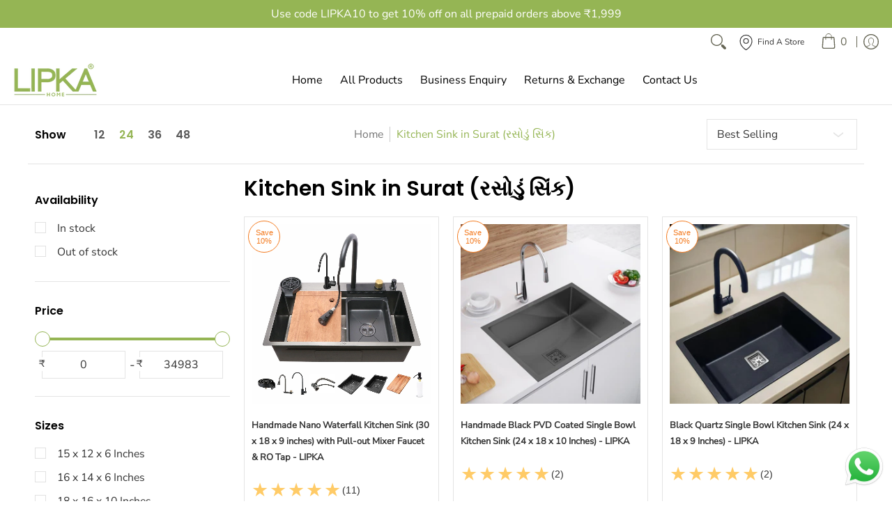

--- FILE ---
content_type: text/css
request_url: https://lipkahome.com/cdn/shop/t/68/assets/custom.css?v=39172271457269944451752735806
body_size: 642
content:
.product-link,.product-name{font-weight:700;color:#fff}.product-link,.product-name:hover,p.product-title-card,p.product-title-card a,ul.list-catogory-ul{text-decoration:none}li.list-catogory-li{text-align:center}ul.list-catogory-ul{display:flex;align-items:stretch;justify-content:center;gap:0;margin-top:3rem;list-style:none;margin-left:0;padding-left:0}li.list-catogory-li:before{content:"";display:none}li.list-catogory-li h5.section-title-24{width:100%;text-align:center;margin:auto;line-height:1.5rem}li.list-catogory-li img{display:block;width:100%}ul.list-catogory-ul a{width:100%;max-width:266.66px;padding:10px;box-sizing:border-box;min-width:266.66px}.product-page .glider.thumbnails{width:calc(100% - 90px);margin:auto}.product-page .glider.thumbnails .glider-track{display:flex}.product-page .glider-contain{isolation:isolate}.product-page .glider-contain div#glider-pagination-thumbs{display:flex;justify-content:space-between;position:absolute;width:100%;top:0;right:0;bottom:0;left:0;z-index:-1}@media (max-width:767px){ul.list-catogory-ul{margin-top:0;justify-content:flex-start;overflow-x:scroll}}.product-name:hover{color:#96b652;border:1px solid #96b652;background:#fff;border-radius:0 0 8px 8px}.reels-wallpaper{padding:30px;margin-top:15px;text-align:center}.reals-title{margin-bottom:20px}.reals-title-head{font-size:22px;color:#333;font-weight:700}.inner-sections{display:flex;gap:20px;overflow-x:scroll;-webkit-overflow-scrolling:touch;padding-bottom:10px}.reel-card{position:relative;width:200px;flex-shrink:0;overflow:hidden;border-radius:8px;box-shadow:0 4px 10px #0000001a}.video-insta{width:100%;height:auto;border-radius:8px}.reel-collection-title{background-color:#96b652;color:#fff;position:absolute;bottom:0;left:0;width:100%;text-align:center;border-radius:0 0 8px 8px;opacity:0;transition:opacity .2s ease-in-out}.reel-card:hover .reel-collection-title{opacity:1}.product-name{font-size:13px;margin:0;padding:15px;text-transform:uppercase}@media screen and (max-width:768px){.inner-sections{overflow-x:auto;flex-wrap:nowrap;justify-content:flex-start}.reel-card{width:170px}li#cart-count-mobile{padding-left:14px}}@media screen and (max-width:430px){.reel-card{width:280px}}.inner-sections::-webkit-scrollbar{height:8px}.inner-sections::-webkit-scrollbar-thumb{background-color:#0000004d;border-radius:10px}.inner-sections::-webkit-scrollbar-track{background-color:#f1f1f1}p.comparison-p,shipping-message.icon-grid.horizontal{display:none}.marquee-container{width:100%;overflow:hidden;position:relative;background-color:#fff}.marquee{display:flex;animation:linear infinite marquee;width:200%}@keyframes marquee{0%{transform:translate(0)}to{transform:translate(-50%)}}.marquee img{height:150px;margin-right:20px;border-radius:10px;transition:transform .3s}.marquee img:hover{transform:scale(1.1)}.header__icon.location-icon{font-weight:800;font-size:15px}.relative.open-container.open-container-filter.desktop .swatch{display:block!important}.blog-content p,.blog-content li{font-size:13px;letter-spacing:0;line-height:16px}.blog-read-more.clearfix a{font-size:12px;padding:6px 11px;margin-bottom:0;min-height:auto}nav.breadcrumbs.breadcrumb_text.bottompad span a,nav.breadcrumbs.breadcrumb_text.bottompad span.active{font-size:13px;color:#000}nav.breadcrumbs.breadcrumb_text.bottompad span.separator{padding:0 5px}nav.breadcrumbs.breadcrumb_text.bottompad span.active{font-weight:600}nav.breadcrumbs.breadcrumb_text.bottompad{margin-bottom:18px}nav.breadcrumbs.breadcrumb_text.bottompad+h1.section-title-42{color:#262626}.store-result-wrapper .card-header p:first-child{width:26%}p.product-title-card{font-family:Nunito Sans;line-height:23px;font-size:13px;font-weight:600}ul.list-category-ul.newse li.list-category-li{text-align:center}ul.list-category-ul.newse .product-title.collection h5.section-title-24{list-style:none;text-decoration:none}ul.list-category-ul.newse{display:flex;align-items:center;justify-content:center;list-style:none;text-decoration:none}ul.list-category-ul.newse li.list-category-li{padding:9px;list-style:none;text-decoration:none;flex:0 0 260px}ul.list-category-ul.newse li.list-category-li:before{display:none}@media (max-width:767px){ul.list-category-ul.newse{align-items:center;justify-content:flex-start;list-style:none;width:100%;box-sizing:border-box;display:flex;padding:0;margin:3px 0 10px;text-decoration:none;overflow-x:scroll}ul.list-category-ul.newse li.list-category-li{padding:4px;list-style:none;text-decoration:none;-webkit-box-flex:0;flex-grow:0;flex-shrink:0;display:flex;-webkit-flex-wrap:wrap;-webkit-justify-content:center;margin-right:5px;width:auto;width:calc(100vw / 1.8 - 5px);flex-basis:calc(100vw / 1.8 - 5px)}ul.list-category-ul.newse .product-title.collection h5.section-title-24{font-size:14px}}.content .list-category-ul li.list-category-li a{text-decoration:none}
/*# sourceMappingURL=/cdn/shop/t/68/assets/custom.css.map?v=39172271457269944451752735806 */


--- FILE ---
content_type: text/javascript
request_url: https://lipkahome.com/cdn/shop/t/68/assets/script.header.aio.min.js?v=104096395725600064631752735806
body_size: 2151
content:
/*
Generated time: October 14, 2024 11:42
This file was created by the app developer. Feel free to contact the original developer with any questions. It was minified (compressed) by AVADA. AVADA do NOT own this script.
*/
function ulHeight(e,t){theme.ulHeight=e.querySelector(".main-menu .customer-links").offsetHeight,t.style.maxHeight=theme.height-theme.ulHeight-40+"px"}function MenuHeight(e){var t=document.getElementById("header-toolbar"),s=t.getAttribute("data-sticky");document.selectors="true"==s?{sht:t.offsetHeight}:{sht:0},document.querySelector("body").style.scrollPaddingTop=document.selectors.sht+"px";let o=theme.height;var i,s=e.querySelector(".sticky-navigation-container").offsetHeight,t=document.querySelector("#cart-dropdown span"),e=e.querySelector(".responsiveMenu");t&&(i=document.querySelector("#cart-dropdown .buttons").offsetHeight,theme.width<=theme.breakpoint_margin?t.style.maxHeight=o-s-i-30+"px":t.style.maxHeight=(o-s-i)/2+"px"),0==theme.mobile&&e.querySelectorAll(".parent-level-ul").forEach(function(e){e&&e.style.setProperty("--max-height",o-parseInt(document.selectors.sht)-40+"px")})}theme.Header=function(d){d.getAttribute("data-section-id");var e=d.getAttribute("data-dropdown"),a=d.querySelector(".toggleMenu"),s=d.querySelector(".responsiveMenu"),o=d.querySelector(".sticky-navigation"),i=o.getAttribute("data-border"),r=(document.getElementById("header-navigation-width"),document.getElementById("cart-count-mobile")),t=r.querySelector(".cart-count-mobile"),n=d.querySelector("#cart-dropdown .modal-close"),c=d.getAttribute("data-multi"),l=JSON.parse(document.getElementById("shopify-features").textContent),u=(theme.height,d.querySelector(".main-menu .customer-links"),d.querySelectorAll(".header-customerbar .customer-links .keydown"));function h(){var t,e=theme.width,s=theme.nW,o=theme.breakpoint_margin,i=d.querySelector("#header-navigation .header-navigation-measure").offsetWidth-parseInt(d.getAttribute("data-logo-width")),i=(theme.updateNav=i<s,document.querySelector(".toggleMenu")),r=document.querySelector(".responsiveMenu"),s=document.getElementById("cart-dropdown"),n=document.getElementById("cart-count-mobile"),c=document.getElementById("cart-count-desktop"),a=r.querySelectorAll("li");function l(e){r.querySelectorAll("li.hover").forEach(function(e){e.classList.remove("hover"),e.querySelector("a.parent").setAttribute("aria-expanded","false")}),clearTimeout(t),e.classList.add("hover"),e.querySelector("a.parent").setAttribute("aria-expanded","true")}function u(e){t=setTimeout(function(){e.classList.remove("hover"),e.querySelector("a.parent").setAttribute("aria-expanded","false")},250)}e<=o?s&&n.appendChild(s):s&&c.appendChild(s),e<=o||theme.updateNav||theme.detectmob?(i.classList.remove("isDesktop"),i.classList.add("isMobile"),r.classList.remove("isDesktop"),r.classList.add("isMobile"),r.querySelectorAll(".parent-level-ul").forEach(function(e){e.removeAttribute("style"),e.querySelector("a.child")&&(e.querySelector("a.child").setAttribute("aria-popup","true"),e.querySelector("a.child").setAttribute("aria-expanded","false"))}),a.forEach(function(e){e.onmouseenter=function(e){return!1},e.onmouseleave=function(e){return!1},e.classList.remove("isDesktop"),e.classList.add("isMobile")}),r.querySelectorAll("li.has-dropdown a.parent").forEach(function(o){o.onclick=function(e){var t=o.parentElement,s=t.querySelector("ul");"undefined"!=o.getAttribute("href")&&"#"!=o.getAttribute("href")&&e.target.matches("span")||(e.preventDefault(),s.style.setProperty("--max-height",s.scrollHeight+"px"),t.classList.contains("child-level")&&(e=t.closest(".parent-level-ul").scrollHeight,t.closest(".parent-level-ul").style.setProperty("--max-height",s.scrollHeight+e+"px")),t.classList.toggle("hover"),o.setAttribute("aria-expanded","true"===o.getAttribute("aria-expanded")?"false":"true"))}}),document.body.classList.remove("desktop-only"),document.body.classList.add("mobile-only"),theme.mobile=!0):o<e&&(i.classList.remove("isMobile"),i.classList.add("isDesktop"),r.classList.remove("isMobile"),r.classList.add("isDesktop"),r.querySelectorAll(".parent-level-ul").forEach(function(e){e.querySelector("a.child")&&(e.querySelector("a.child").removeAttribute("aria-popup"),e.querySelector("a.child").removeAttribute("aria-expanded"))}),a.forEach(function(e){e.classList.remove("hover","isMobile"),e.classList.add("isDesktop")}),r.querySelectorAll("li.parent").forEach(function(t){t.addEventListener("keydown",function(e){t.classList.add("focused")}),t.querySelector("a.parent").onblur=function(e){t.classList.remove("focused")},t.querySelector("a.parent").onclick=function(e){t.classList.contains("focused")&&e.preventDefault(),(t.classList.contains("hover")?u:l)(t)},t.onmouseenter=function(e){l(t)},t.onmouseleave=function(e){u(t)}}),document.body.classList.remove("mobile-only"),document.body.classList.add("desktop-only"),theme.mobile=!1)}if(theme.dropdown="true"==e,theme.cart=!1,"/challenge"==location.pathname)window.location.hash="",window.scrollTo(0,0);else if(window.location.hash)setTimeout(function(){var e=location.hash,e=document.querySelector(e);e&&(e=e.getBoundingClientRect().top+window.pageYOffset,window.scrollTo({top:e-document.selectors.sht,behavior:"smooth"}))},1);else if((-1<window.location.href.indexOf("customer_posted")||-1<window.location.href.indexOf("contact?contact_posted"))&&1==document.cookie.split("AveForm=popUp").length){MenuHeight(d,theme.mobile);e=document.querySelector(".feedback");if(!e)return;e=e.getBoundingClientRect().top+window.pageYOffset;window.scrollTo({top:e-document.selectors.sht,behavior:"smooth"})}function m(e){a.classList.remove("active"),document.body.classList.remove("modal-active"),e.classList.remove("open"),a.setAttribute("aria-expanded","false"),document.body.classList.add("clear-scroll"),removeTrapFocus(o),document.body.classList.remove("no-scroll"),setTimeout(function(){document.body.classList.remove("clear-scroll")},500)}function p(e){d.querySelectorAll(".header-customerbar .customer-links li.hover").forEach(function(e){e.classList.remove("hover"),e.querySelector(".keydown-link").setAttribute("aria-expanded","false")}),e.classList.add("hover"),e.querySelector(".keydown-link").setAttribute("aria-expanded","true")}function v(e){e.classList.remove("hover"),e.querySelector(".keydown-link").setAttribute("aria-expanded","false")}a.onclick=function(e){var t;s.classList.contains("open")?m(s):(t=s,a.classList.add("active"),document.body.classList.add("modal-active"),t.classList.add("open"),a.setAttribute("aria-expanded","true"),setTimeout(function(){ulHeight(d,t),trapFocus(o)},1),o.style.height=o.getBoundingClientRect().height-parseInt(i)+"px",document.body.classList.add("no-scroll")),r.classList.remove("hover"),n&&document.getElementById("cart-dropdown")&&d.querySelector("#cart-dropdown .modal-close").classList.add("hidden")},u.forEach(function(t){t.addEventListener("keydown",function(e){t.classList.add("focused")}),t.querySelector(".keydown-link").onblur=function(e){t.classList.remove("focused")},t.querySelector(".keydown-link").onclick=function(e){t.classList.contains("focused")&&e.preventDefault(),(t.classList.contains("hover")?v:p)(t)},t.onmouseenter=function(e){p(t)},t.onmouseleave=function(e){v(t)}}),1==theme.dropdown&&(t.onclick=function(e){r.classList.toggle("hover"),n&&document.getElementById("cart-dropdown")&&d.querySelector("#cart-dropdown .modal-close").classList.add("hidden")});var y=window.innerWidth;if(window.addEventListener("resize",function(){theme.height=window.innerHeight,MenuHeight(d,theme.mobile),y!=window.innerWidth&&(y=window.innerWidth,h(),o.style.height="",s.classList.contains("open"))&&m(s)}),e=document.querySelectorAll(".visually-hidden .visually-hidden-links"),theme.nW=0,e.forEach(function(e){theme.nW+=e.offsetWidth+5}),h(),MenuHeight(d,theme.mobile),theme.multiHead=c,"true"==theme.multiHead&&Multi(),document.querySelectorAll(".search details").forEach(function(c){c.onclick=function(e){var t,s=d.querySelector(".mobile-only .responsiveMenu"),o=((t=theme.width<=theme.breakpoint_margin?document.getElementById("cart-count-mobile"):document.getElementById("cart-count-desktop")).classList.remove("hover"),t.classList.add("avoid"),t.querySelector(".modal-close")),i=(o&&o.classList.add("hidden"),setTimeout(function(){t.classList.remove("avoid")},1),a.classList.contains("active")&&(a.classList.remove("active"),s.classList.remove("open"),s.classList.remove("active"),document.body.classList.remove("no-scroll"),document.body.classList.remove("modal-active"),document.body.style.position="",document.body.style.left="auto",document.body.style.right="auto",document.body.style.top="auto"),c.closest("li")),r=i.querySelector(".modal-close.hidden"),n=i.querySelector(".header-searchbar .search-field");setTimeout(function(){n.value="",c.hasAttribute("open")?(n.disabled=!1,trapFocus(i),r.setAttribute("tabindex","1"),n.focus()):(n.disabled=!0,removeTrapFocus(i),r.setAttribute("tabindex","-1"),n.blur())},0)}}),"true"==d.getAttribute("data-search")){class f extends HTMLElement{constructor(){super(),this.cachedResults={},this.input=this.querySelector('input[type="search"]'),this.predictiveSearchResults=this.querySelector("[data-predictive-search]"),this.animate=this.closest(".animate-section"),this.predictiveSearchResultsTop=this.getBoundingClientRect().top,this.isOpen=!1,this.setupEventListeners()}setupEventListeners(){this.querySelector("form.search").addEventListener("submit",this.onFormSubmit.bind(this)),this.input.addEventListener("input",function(t,s){let o;return(...e)=>{clearTimeout(o),o=setTimeout(()=>t.apply(this,e),s)}}(e=>{this.onChange(e)},300).bind(this)),this.input.addEventListener("focus",this.onFocus.bind(this)),this.addEventListener("focusout",this.onFocusOut.bind(this))}getQuery(){return this.input.value.trim()}onChange(){var e=this.getQuery();e.length?this.getSearchResults(e):this.close(!0)}onFormSubmit(e){this.getQuery().length&&!this.querySelector('[aria-selected="true"] a')||e.preventDefault()}onFocus(){var e=this.getQuery();e.length&&("true"===this.getAttribute("results")?this.open():this.getSearchResults(e))}onFocusOut(){setTimeout(()=>{this.contains(document.activeElement)||this.close()})}getSearchResults(e){let t=e.replace(" ","-").toLowerCase();var s,o;this.cachedResults[t]?this.renderSearchResults(this.cachedResults[t]):(s=this.predictiveSearchResults.getAttribute("data-search-limit"),o=this.predictiveSearchResults.getAttribute("data-search-fields"),o=1==l.predictiveSearch?theme.routes_predictive_search_url+"?&q="+encodeURIComponent(e)+"&section_id=predictive-search&"+encodeURIComponent("resources[fields]")+"="+o+"&"+encodeURIComponent("resources[limit]")+"="+s:theme.routes_search_url+"?&q="+encodeURIComponent(e)+"&section_id=predictive-search&options[prefix]=last",fetch(o).then(e=>{if(e.ok)return e.text();throw e=new Error(e.status),this.close(),e}).then(e=>{e=(new DOMParser).parseFromString(e,"text/html").querySelector("#shopify-section-predictive-search").innerHTML;this.cachedResults[t]=e,this.renderSearchResults(e)}).catch(e=>{throw this.close(),e}))}renderSearchResults(e){this.predictiveSearchResults.innerHTML=e;e=this.querySelector(".modal-close");let t=this;e.addEventListener("keydown",e=>{"Enter"===e.key&&t.close()}),e.addEventListener("click",function(e){t.close()},!1),this.setAttribute("results",!0),this.setLiveRegionResults(),this.open()}setLiveRegionResults(){this.removeAttribute("loading")}getResultsMaxHeight(){return this.resultsMaxHeight=theme.height-this.getBoundingClientRect().top-80,this.resultsMaxHeight}open(){(e=theme.width<=theme.breakpoint_margin?document.getElementById("cart-count-mobile"):document.getElementById("cart-count-desktop")).classList.remove("hover"),e.classList.add("avoid");var e,t=e.querySelector(".modal-close"),t=(t&&t.classList.add("hidden"),setTimeout(function(){e.classList.remove("avoid")},1),this.resultsMaxHeight||""+this.getResultsMaxHeight());this.predictiveSearchResults.style.setProperty("--max-height",t+"px"),this.setAttribute("open",!0),this.predictiveSearchResults.setAttribute("aria-expanded",!0),this.isOpen=!0,this.querySelector("form.search").classList.add("active"),this.animate&&this.animate.classList.add("filter-loaded")}close(e=!1){e&&(this.input.value="",this.removeAttribute("results")),this.querySelector("form.search").classList.remove("open");var t,e=this.querySelector('[aria-selected="true"]');e&&e.setAttribute("aria-selected",!1),this.removeAttribute("open"),this.predictiveSearchResults.setAttribute("aria-expanded",!1),this.resultsMaxHeight=!1,this.querySelector("form.search").classList.remove("active"),this.isOpen=!1,this.animate&&(t=this,setTimeout(function(){t.animate.classList.remove("filter-loaded")},250)),this.classList.remove("focused"),this.input.removeEventListener("focus",this.onFocus.bind(this)),this.removeEventListener("focusout",this.onFocusOut.bind(this))}}customElements.define("predictive-search",f)}document.body.classList.remove("loading")};

--- FILE ---
content_type: application/javascript
request_url: https://pdp.gokwik.co/merchant-integration/build/merchant.integration.js?v4
body_size: 7021
content:
var app=function(){"use strict";function t(e){return t="function"==typeof Symbol&&"symbol"==typeof Symbol.iterator?function(t){return typeof t}:function(t){return t&&"function"==typeof Symbol&&t.constructor===Symbol&&t!==Symbol.prototype?"symbol":typeof t},t(e)}function e(e){var o=function(e,o){if("object"!=t(e)||!e)return e;var n=e[Symbol.toPrimitive];if(void 0!==n){var i=n.call(e,o||"default");if("object"!=t(i))return i;throw new TypeError("@@toPrimitive must return a primitive value.")}return("string"===o?String:Number)(e)}(e,"string");return"symbol"==t(o)?o:o+""}function o(t,o,n){return(o=e(o))in t?Object.defineProperty(t,o,{value:n,enumerable:!0,configurable:!0,writable:!0}):t[o]=n,t}function n(){}function i(t){return t()}function r(){return Object.create(null)}function c(t){t.forEach(i)}function a(t){return"function"==typeof t}function d(t,e){return t!=t?e==e:t!==e||t&&"object"==typeof t||"function"==typeof t}function s(t){t.parentNode&&t.parentNode.removeChild(t)}let l;function u(t){l=t}function p(){if(!l)throw new Error("Function called outside component initialization");return l}function g(t){p().$$.on_mount.push(t)}function k(t){p().$$.on_destroy.push(t)}const w=[],m=[];let f=[];const h=[],v=Promise.resolve();let y=!1;function _(t){f.push(t)}const b=new Set;let S=0;function j(){if(0!==S)return;const t=l;do{try{for(;S<w.length;){const t=w[S];S++,u(t),O(t.$$)}}catch(t){throw w.length=0,S=0,t}for(u(null),w.length=0,S=0;m.length;)m.pop()();for(let t=0;t<f.length;t+=1){const e=f[t];b.has(e)||(b.add(e),e())}f.length=0}while(w.length);for(;h.length;)h.pop()();y=!1,b.clear(),u(t)}function O(t){if(null!==t.fragment){t.update(),c(t.before_update);const e=t.dirty;t.dirty=[-1],t.fragment&&t.fragment.p(t.ctx,e),t.after_update.forEach(_)}}const I=new Set;function q(t,e){const o=t.$$;null!==o.fragment&&(!function(t){const e=[],o=[];f.forEach((n=>-1===t.indexOf(n)?e.push(n):o.push(n))),o.forEach((t=>t())),f=e}(o.after_update),c(o.on_destroy),o.fragment&&o.fragment.d(e),o.on_destroy=o.fragment=null,o.ctx=[])}function C(t,e){-1===t.$$.dirty[0]&&(w.push(t),y||(y=!0,v.then(j)),t.$$.dirty.fill(0)),t.$$.dirty[e/31|0]|=1<<e%31}function E(t,e,o,d,p,g,k){let w=arguments.length>7&&void 0!==arguments[7]?arguments[7]:[-1];const m=l;u(t);const f=t.$$={fragment:null,ctx:[],props:g,update:n,not_equal:p,bound:r(),on_mount:[],on_destroy:[],on_disconnect:[],before_update:[],after_update:[],context:new Map(e.context||(m?m.$$.context:[])),callbacks:r(),dirty:w,skip_bound:!1,root:e.target||m.$$.root};k&&k(f.root);let h=!1;if(f.ctx=o?o(t,e.props||{},(function(e,o){const n=!(arguments.length<=2)&&arguments.length-2?arguments.length<=2?void 0:arguments[2]:o;return f.ctx&&p(f.ctx[e],f.ctx[e]=n)&&(!f.skip_bound&&f.bound[e]&&f.bound[e](n),h&&C(t,e)),o})):[],f.update(),h=!0,c(f.before_update),f.fragment=!!d&&d(f.ctx),e.target){if(e.hydrate){const t=(b=e.target,Array.from(b.childNodes));f.fragment&&f.fragment.l(t),t.forEach(s)}else f.fragment&&f.fragment.c();e.intro&&((v=t.$$.fragment)&&v.i&&(I.delete(v),v.i(y))),function(t,e,o,n){const{fragment:r,after_update:d}=t.$$;r&&r.m(e,o),n||_((()=>{const e=t.$$.on_mount.map(i).filter(a);t.$$.on_destroy?t.$$.on_destroy.push(...e):c(e),t.$$.on_mount=[]})),d.forEach(_)}(t,e.target,e.anchor,e.customElement),j()}var v,y,b;u(m)}class x{$destroy(){q(this,1),this.$destroy=n}$on(t,e){if(!a(e))return n;const o=this.$$.callbacks[t]||(this.$$.callbacks[t]=[]);return o.push(e),()=>{const t=o.indexOf(e);-1!==t&&o.splice(t,1)}}$set(t){var e;this.$$set&&(e=t,0!==Object.keys(e).length)&&(this.$$.skip_bound=!0,this.$$set(t),this.$$.skip_bound=!1)}}function P(t,e){document.dispatchEvent(function(t,e){let{bubbles:o=!1,cancelable:n=!1}=arguments.length>2&&void 0!==arguments[2]?arguments[2]:{};const i=document.createEvent("CustomEvent");return i.initCustomEvent(t,o,n,e),i}(t,Object.assign({version:"3.59.2"},e),{bubbles:!0}))}class N extends x{constructor(t){if(!t||!t.target&&!t.$$inline)throw new Error("'target' is a required option");super()}$destroy(){super.$destroy(),this.$destroy=()=>{console.warn("Component was already destroyed")}}$capture_state(){}$inject_state(){}}const D=[];let T=function(t){let e,o=arguments.length>1&&void 0!==arguments[1]?arguments[1]:n;const i=new Set;function r(o){if(d(t,o)&&(t=o,e)){const e=!D.length;for(const e of i)e[1](),D.push(e,t);if(e){for(let t=0;t<D.length;t+=2)D[t][0](D[t+1]);D.length=0}}}return{set:r,update:function(e){r(e(t))},subscribe:function(c){const a=[c,arguments.length>1&&void 0!==arguments[1]?arguments[1]:n];return i.add(a),1===i.size&&(e=o(r)||n),c(t),()=>{i.delete(a),0===i.size&&e&&(e(),e=null)}}}}(!1);function A(t,e){var o=Object.keys(t);if(Object.getOwnPropertySymbols){var n=Object.getOwnPropertySymbols(t);e&&(n=n.filter((function(e){return Object.getOwnPropertyDescriptor(t,e).enumerable}))),o.push.apply(o,n)}return o}function L(t){for(var e=1;e<arguments.length;e++){var n=null!=arguments[e]?arguments[e]:{};e%2?A(Object(n),!0).forEach((function(e){o(t,e,n[e])})):Object.getOwnPropertyDescriptors?Object.defineProperties(t,Object.getOwnPropertyDescriptors(n)):A(Object(n)).forEach((function(e){Object.defineProperty(t,e,Object.getOwnPropertyDescriptor(n,e))}))}return t}let M=!1;const J={local:"http://localhost:8080/build/gokwik.js",dev:"https://dev.pdp.gokwik.co/build/gokwik.js",hdev:"https://dev.pdp.gokwik.co/build/gokwik.js",ndev:"https://dev.pdp.gokwik.co/build/gokwik.js",devtwo:"https://devtwo.pdp.gokwik.co/build/gokwik.js",qa:"https://qa.pdp.gokwik.co/build/gokwik.js",qatwo:"https://qatwo.pdp.gokwik.co/build/gokwik.js",sandbox:"https://sandbox.pdp.gokwik.co/build/gokwik.js?build=0.1.0",production:"https://pdp.gokwik.co/build/gokwik.js?build=0.1.0","qa-rto":"https://qa2.pdp.gokwik.co/build/gokwik.js",qaone:"https://qa1.pdp.gokwik.co/build/gokwik.js"},U={local:"http://localhost:8080/integration.js",dev:"https://devhits.gokwik.co/api/v1/events",hdev:"https://devhits.gokwik.co/api/v1/events",ndev:"https://devhits.gokwik.co/api/v1/events",devtwo:"https://devhits.gokwik.co/api/v1/events",qa:"https://qa-hits.gokwik.co/api/v1/events",qatwo:"https://qa-hits.gokwik.co/api/v1/events",sandbox:"https://sandbox-hits.gokwik.co/api/v1/events",production:"https://hits.gokwik.co/api/v1/events","qa-rto":"https://qa-hits.gokwik.co/api/v1/events",qaone:"https://qa-hits.gokwik.co/api/v1/events"};let B=!1;const G=(t,e)=>{window.gokwikSdk.initCheckout(window.merchantInfo),e&&Q("gokwik-button-clicked","onGkClick"),e&&Q("checkout_event","stabilityEvent",{name:"checkout_button_clicked",type:"event"})},R=t=>{window.gokwikSdk={},window.gokwikSdk.events={},window.gokwikSdk.initCheckout=function(t){window.postMessage(t,window.location.href)},window.gokwikSdk.on=function(t,e){window.gokwikSdk.events[t]=window.gokwikSdk.events[t]||[],window.gokwikSdk.events[t].push(e)},window.gokwikSdk.emit=function(t,e){window.gokwikSdk.events[t]&&window.gokwikSdk.events[t].forEach((function(t){t(e)}))},window.gokwikSdk.hideButton=function(){setInterval((()=>{document.querySelector(".gokwik-container")&&document.querySelectorAll(".gokwik-container").forEach((t=>{t.style.display="none"}))}),1e3)},window.gokwikSdk.init=function(e){if(window.merchantInfo.isNewFlow=!0,e||document.getElementById("gokwikScript")||M){if(e&&e.length)for(var o=0;o<e.length;o++)if(!document.getElementById(e[o].id)){var n=document.createElement("script");n.type="text/javascript",n.src=e[o].src,document.head.appendChild(n),n.id=e[o].id}}else{M=!0;let e=J[t],o=Y("_shopify_y");o||sessionStorage.getItem("user_id")?o||(o=sessionStorage.getItem("user_id")):(o=Math.floor(1e15+9e15*Math.random()).toString(),sessionStorage.setItem("user_id",o)),Q("gk_event_new_ui_loaded","development"),F(e)}z()},document.onreadystatechange=function(){"interactive"!==document.readyState&&"complete"!==document.readyState||window.gokwikSdk.init()},document.addEventListener("initGKJS",(function(){window.gokwikSdk.init()})),document.addEventListener("DOMContentLoaded",(function(){try{window.gokwikSdk.init()}catch(t){console.log(t)}})),"complete"===document.readyState&&window.gokwikSdk.init()},F=t=>{var e=document.createElement("script");e.setAttribute("src",t),e.id="gokwikScript",document.head.appendChild(e),document.querySelector(".gokwik-disabled")&&(document.querySelector(".gokwik-disabled").classList.remove("gokwik-disabled"),document.querySelector("#line_r_gokwik").remove())},z=()=>{B||(B=!0,window.addEventListener("gokwikLoaded",(()=>{T.set(!0),gokwikSdk&&gokwikSdk.on("modal_closed",(()=>{var t;window.closeGokwikSideCart&&window.closeGokwikSideCart(),W(),"custom_channel"===window.merchantInfo.platform&&(window.merchantInfo.platform=null),(null===(t=window)||void 0===t||null===(t=t.merchantInfo)||void 0===t?void 0:t.mmData)&&(window.merchantInfo.mmData=null)}))})))},H=t=>{var e;let o,n,i;n={items:[]},o=t.get("pid").split(" "),i=t.get("cp");let r={};if(o){o.map((t=>{r[t]?r[t]+=1:r[t]=1}));Object.keys(r).map((t=>{n.items.push({id:t,quantity:r[t]})}))}return null!==(e=n.items)&&void 0!==e&&e.length&&(i?Z("discount_code",i,0):Z("discount_code","",-1)),{pageProducts:o,pageItem:n,pageCoupon:i,productUrl:undefined}},K=function(){var t;let e,o=arguments.length>0&&void 0!==arguments[0]&&arguments[0],n=arguments.length>2?arguments[2]:void 0,i=arguments.length>3?arguments[3]:void 0,r=arguments.length>5?arguments[5]:void 0,c=arguments.length>6?arguments[6]:void 0,a=arguments.length>7&&void 0!==arguments[7]?arguments[7]:[],d=arguments.length>8&&void 0!==arguments[8]&&arguments[8];n&&null!==(t=n.items)&&void 0!==t&&t.length?(r.checkoutType="headless",e=JSON.stringify(n)):e=a.length?JSON.stringify({items:a}):window.productFormSelector?JSON.stringify(tt(document.querySelector(window.productFormSelector))):JSON.stringify(X()),o&&(e=tt(document.querySelector(o)),e=JSON.stringify(e)),e=JSON.parse(e);let s="https://homeutility.roposo.com"===window.location.origin,l=s?"/cart/update.js":"/cart/add.js",u=s?{updates:{[e.id]:e.quantity||1}}:e;V("POST",l,u,(function(t){200==t?(d?V("GET","/cart.js","",(function(t,e){if(200===t){var o;let t={};t={cart:JSON.parse(e),discountCode:i,utm_details:Y("gk_utm_source")};let c=document.getElementById("gokwik-iframe");c&&(null===(o=c.contentWindow)||void 0===o||o.postMessage(t,"local"===(n=r.environment)?"http://localhost:8080":"dev"===n||"hdev"===n||"ndev"===n?"https://dev.pdp.gokwik.co":"devtwo"===n?"https://devtwo.pdp.gokwik.co":"production"===n||"pci-prod"===n?"https://pdp.gokwik.co":"sandbox"===n?"https://sandbox.pdp.gokwik.co":"qa-rto"===n?"https://qa2.pdp.gokwik.co":"qaone"===n?"https://qa1.pdp.gokwik.co":"qatwo"===n||"idev"===n?"https://qatwo.pdp.gokwik.co":"qa"===n&&"https://qa.pdp.gokwik.co"))}var n})):window.kwikCartActive?window.buyNowCheckoutClick():G(0,!1),c.items,localStorage.setItem("gkbuynow","active"),Z("gkbuynow","active",0)):Q("gk_event_failure","development",{statusCode:t,url:l})}))},X=()=>{const t=document.querySelector('[action="/cart/add"]'),e=tt(t);var o,n;e.id||(e.id=null===(o=document.querySelector('[name="id"]'))||void 0===o?void 0:o.value);e.quantity||(e.quantity=null===(n=document.querySelector('[name="quantity"'))||void 0===n?void 0:n.value);return e.form_type="product",e.utf8="✓",e},W=()=>{let t=JSON.parse(localStorage.getItem("cartItems"))||JSON.parse(Y("cartItems"))||{};if(t&&t.length){let e={items:t};localStorage.removeItem("gkbuynow"),Z("gkbuynow",null,-1),V("POST","/cart/clear.js","",(function(t){200===t?V("POST","/cart/add.js",e,(function(t){200==t?(localStorage.removeItem("cartItems"),Z("cartItems",null,-1)):Q("gk_event_failure","development",{statusCode:t,url:"/cart/add.js"})})):Q("gk_event_failure","development",{statusCode:t,url:"/cart/clear.js"})}))}else"active"!==localStorage.getItem("gkbuynow")&&"active"!==Y("gkbuynow")||V("POST","/cart/clear.js","",(()=>{localStorage.removeItem("gkbuynow"),Z("gkbuynow",null,-1)}))},Q=function(t,e){var o;let n=arguments.length>2&&void 0!==arguments[2]?arguments[2]:{},i=U[window.merchantInfo.environment],r=Date.now(),c=navigator.userAgent,a=null===(o=window.merchantInfo)||void 0===o?void 0:o.mid,d=t,s=e,l=Y("_shopify_sa_p"),u=localStorage.getItem("gokwik-sessionID")||Y("gokwik-sessionID"),p=Y("_shopify_s")||null,g=Y("gk_landing_page")||"/",k=Y("gk_orig_referrer")||"blank",w=Y("_shopify_y")||null,m=Y("localization")||null,f=L(L({timestamp:r,userAgent:c,version:"1",merchantId:a,name:d,sessionId:u,type:"event",adSource:l,eventType:s},p&&{shopifySessionId:p}),{},{landing_page:g,orig_referrer:k,sa_shopify_y:w,sa_localization:m,data:n});u||delete f.sessionId,l||delete f.adSource,V("POST",i,f,((t,e)=>{}))},V=async(t,e,o,n)=>{var i;if(null===(i=window)||void 0===i||null===(i=i.merchantInfo)||void 0===i||!i.modeMagicEnabled||"/cart/add.js"!==e&&"/cart/clear.js"!==e||(e+="?mm=false"),"https://foxtale.in"===window.location.origin&&"/cart/add.js"===e){var r={url:"https://foxtale.in/cart/add.js?_easygift_internal=true",method:"POST","content-type":"application/json",data:o};$.ajax(r).done((function(t,e,o){n(o.status,t)})).fail((function(t,e,o){console.error("Request failed:",e,o)}))}else{let i=(new Date).valueOf(),r=new XMLHttpRequest;r.open(t,e,!0),r.setRequestHeader("Content-type","application/json"),r.onload=function(){let c=r.status,a=r.response,d=(new Date).valueOf();!o.name&&Q("gk_execution_time","development",{executionBegan:i,url:e,method:t,executionEnd:d,data:o,response:a,status:c,timeTaken:d-i}),n(c,a)},r.onerror=function(){let t=r.status,n=r.response;"gk_event_failure"!==o.name&&Q("gk_event_failure","development",{status:t,response:n,url:e})};let c=o?JSON.stringify(o):null;null!=o&&o["properties[_ftmx]"]&&(c=o),r.send(c)}},Y=t=>{const e=document.cookie.split(";");for(const o of e){const[e,n]=o.trim().split("=");if(e===t)return decodeURIComponent(n)}return null},Z=(t,e,o)=>{let n="";if(o){let t=new Date;t.setTime(t.getTime()+24*o*60*60*1e3),n="; expires="+t.toUTCString()}document.cookie=t+"="+(e||"")+n+"; path=/"},tt=t=>{let e={},o=t.querySelectorAll("input, select, textarea");for(let t=0;t<o.length;++t){let n=o[t],i=n.name,r=n.value;i&&(e[i]=r)}return e};function et(t){const e={utm_source:["utm_source","gad_source","fbad_source"],utm_campaign:["utm_campaign","gad_campaignid","utm_campaignid"],utm_medium:["utm_medium","gad_medium","fbad_medium"],utm_content:["utm_content","gad_content","fbad_content"],utm_term:["utm_term","gad_term","fbad_term"]},o=new URL(t).searchParams,n=[];for(const[i,r]of Object.entries(e))for(const e of r){let r=o.get(e);if(null!==r){"utm_source"!==i||t.includes("utm_source")||(t.includes("gclid")||t.includes("gad_source")?r="google":t.includes("fbclid")?r="facebook":t.includes("msclkid")?r="bing":t.includes("li_fat_id")?r="linkedin":(t.includes("tclid")||t.includes("twclid"))&&(r="twitter")),n.push("".concat(i,"=").concat(r));break}}return n.join("&")}const ot=()=>{window.addEventListener("message",(async t=>{try{var e;if(!t.data)return;const i=null===(e=t.data)||void 0===e||null===(e=e.messageAuth)||void 0===e?void 0:e.app;if("mode_magic"===(null==i?void 0:i.toLowerCase().trim())){var o,n;console.log("mode magic callback received",t.data);const e=t.data;null===(o=t.data)||void 0===o||null===(o=o.messageData)||void 0===o||null===(o=o.payload)||void 0===o||null===(o=o.cart)||void 0===o||null===(o=o.discounts[0])||void 0===o||o.amount;let i=null===(n=t.data)||void 0===n||null===(n=n.messageData)||void 0===n||null===(n=n.payload)||void 0===n||null===(n=n.cart)||void 0===n?void 0:n.items;i=i.map((t=>{let e={};return t.properties.length&&t.properties.forEach((t=>{e[t.name]=t.value})),{id:t.id,quantity:t.quantity,properties:e}}));const r=i.map((t=>{let{id:e,quantity:o,properties:n}=t;return{id:e,quantity:o,properties:n}}));window.merchantInfo.mmData=e,window.onBuyNowClick(t,!1,r)}}catch(t){console.log(t)}}))};function nt(t,e){var o=Object.keys(t);if(Object.getOwnPropertySymbols){var n=Object.getOwnPropertySymbols(t);e&&(n=n.filter((function(e){return Object.getOwnPropertyDescriptor(t,e).enumerable}))),o.push.apply(o,n)}return o}function it(t){for(var e=1;e<arguments.length;e++){var n=null!=arguments[e]?arguments[e]:{};e%2?nt(Object(n),!0).forEach((function(e){o(t,e,n[e])})):Object.getOwnPropertyDescriptors?Object.defineProperties(t,Object.getOwnPropertyDescriptors(n)):nt(Object(n)).forEach((function(e){Object.defineProperty(t,e,Object.getOwnPropertyDescriptor(n,e))}))}return t}function rt(t){const e={c:n,l:function(t){throw new Error("options.hydrate only works if the component was compiled with the `hydratable: true` option")},m:n,p:n,i:n,o:n,d:n};return P("SvelteRegisterBlock",{block:e,id:rt.name,type:"component",source:"",ctx:t}),e}function ct(t,e,o){let n,i,r,c,{$$slots:a={},$$scope:d}=e;!function(t,e,o){for(const n of Object.keys(e))~o.indexOf(n)||console.warn("<".concat(t,'> received an unexpected slot "').concat(n,'".'))}("Main",a,[]);const s=window.merchantInfo;g((()=>{Q("gokwik_integration_v2","development"),R(s.environment);const t=new URLSearchParams(window.location.search);window.addEventListener("message",(t=>{var e;if("CHECKOUT_LINK_RESPONSE"===(null===(e=t.data)||void 0===e?void 0:e.type)){const e=t.data.data;i={items:((null==e?void 0:e.products)||[]).map((t=>it(it({},t),{},{id:t.variant_id})))},n=(null==e?void 0:e.products)||[],c=null,Array.isArray(null==e?void 0:e.discount_codes)&&e.discount_codes.length>0&&(r=e.discount_codes[0]);const o=null==e?void 0:e.utm_details;if(o&&"object"==typeof o){const t=["utm_source","utm_campaign","utm_medium","utm_content","utm_term"],e=[];for(const n of t)o[n]&&e.push("".concat(n,"=").concat(o[n]));if(e.length){const t=e.join("&");Z("gk_utm_source",encodeURIComponent(t),1)}}l(!1,[],!0)}})),t.get("pid")&&(({pageProducts:n,pageItem:i,pageCoupon:r,productUrl:c}=H(t)),T.subscribe((e=>{if(e&&i.items.length){t.get("custom_source")&&(window.merchantInfo.source="custom_channel"),l(!1)}}))),!Y("gk_landing_page")&&Z("gk_landing_page","".concat(window.location.pathname),10),!Y("gk_orig_referrer")&&Z("gk_orig_referrer",document.referrer,10);const e=et(window.location.href);e&&Z("gk_utm_source",encodeURIComponent(e),1),ot()}));const l=function(){let t=arguments.length>0&&void 0!==arguments[0]&&arguments[0],e=arguments.length>1&&void 0!==arguments[1]?arguments[1]:[],o=arguments.length>2&&void 0!==arguments[2]&&arguments[2];V("GET","/cart.js","",(function(a,d){var l=JSON.parse(d);if(200===a&&l.item_count){var u=l.items.map((t=>({id:t.id,quantity:t.quantity,options_with_values:t.options_with_values,properties:(null==t?void 0:t.properties)||{}})));localStorage.setItem("cartItems",JSON.stringify(u)),Z("cartItems",JSON.stringify(u),0),V("POST","/cart/clear.js","",(function(a){200===a&&K(t,n,i,r,c,s,l,e,o)}))}else K(t,n,i,r,c,s,l,e,o)}))};window.onCheckoutClick=t=>{try{Q("gokwik_sdk_loaded","development",{sdk:!!window.gokwikSdk,script_tag:!!document.getElementById("gokwikScript")});const e=t.lastElementChild;e.setAttribute("id","btn-loader"),t.disabled=!0,t.style.cursor="not-allowed",G(window.merchantInfo,!0),e.style.display="flex",setTimeout((()=>{e.style.display="none",t.disabled=!1,t.style.cursor="pointer",e.removeAttribute("id")}),3e3)}catch(t){Q("gk_event_failure","development",{error:t,action:"checkout_clicked"})}},window.gokwikCheckoutClickFn=t=>{try{Q("gokwik_sdk_loaded","development",{sdk:!!window.gokwikSdk});const e=t.lastElementChild;e.setAttribute("id","btn-loader"),t.disabled=!0,t.style.cursor="not-allowed",G(window.merchantInfo,!0),e.style.display="flex",setTimeout((()=>{e.style.display="none",t.disabled=!1,t.style.cursor="pointer",e.removeAttribute("id")}),3e3)}catch(t){Q("gk_event_failure","development",{error:t,action:"checkout_clicked"})}},window.gokwikBuyNowClickFn=function(t){let e=arguments.length>1&&void 0!==arguments[1]&&arguments[1],o=arguments.length>2&&void 0!==arguments[2]?arguments[2]:[];try{Q("gokwik_sdk_loaded","development",{sdk:!!window.gokwikSdk}),Q("gk_buy_now_button_clicked","onGkClick"),Q("checkout_event","stabilityEvent",{name:"checkout_buy_now_button_clicked",type:"event"});const n=t.children[0];n.setAttribute("id","btn-loader"),t.disabled=!0,t.style.cursor="not-allowed",window.gokwikSdk.triggerLoadingScreen(),l(e,o),n.style.display="flex",setTimeout((()=>{n.style.display="none",t.disabled=!1,t.style.cursor="pointer",n.removeAttribute("id")}),3e3)}catch(t){window.gokwikSdk.triggerLoadingScreen(),l(e,o),Q("gk_event_failure","development",{error:t,action:"buy_now_clicked"})}},window.onBuyNowClick=function(t){let e=arguments.length>1&&void 0!==arguments[1]&&arguments[1],o=arguments.length>2&&void 0!==arguments[2]?arguments[2]:[];try{Q("gokwik_sdk_loaded","development",{sdk:!!window.gokwikSdk}),Q("gk_buy_now_button_clicked","onGkClick"),Q("checkout_event","stabilityEvent",{name:"checkout_buy_now_button_clicked",type:"event"});const n=t.children[0];n.setAttribute("id","btn-loader"),t.disabled=!0,t.style.cursor="not-allowed",window.gokwikSdk.triggerLoadingScreen(),l(e,o),n.style.display="flex",setTimeout((()=>{n.style.display="none",t.disabled=!1,t.style.cursor="pointer",n.removeAttribute("id")}),3e3)}catch(t){window.gokwikSdk.triggerLoadingScreen(),l(e,o),Q("gk_event_failure","development",{error:t,action:"buy_now_clicked"})}},window.triggerGokwikCustomCheckout=function(){G(window.merchantInfo,!0)};const u=[];return Object.keys(e).forEach((t=>{~u.indexOf(t)||"$$"===t.slice(0,2)||"slot"===t||console.warn("<Main> was created with unknown prop '".concat(t,"'"))})),t.$capture_state=()=>({onDestroy:k,onMount:g,addCartBuyNow:K,createIntegrationScript:R,extractUTMParams:et,getGokwikCookie:Y,getHeadlessParams:H,initiateGokwik:G,logEvent:Q,makeXhr:V,setGokwikCookie:Z,store_gokwikLoaded:T,fetchModeMagicDetails:ot,pageProducts:n,pageItem:i,pageCoupon:r,productUrl:c,merchantInfo:s,gokwikBuyNow:l}),t.$inject_state=t=>{"pageProducts"in t&&(n=t.pageProducts),"pageItem"in t&&(i=t.pageItem),"pageCoupon"in t&&(r=t.pageCoupon),"productUrl"in t&&(c=t.productUrl)},e&&"$$inject"in e&&t.$inject_state(e.$$inject),[]}return new class extends N{constructor(t){super(t),E(this,t,ct,rt,d,{}),P("SvelteRegisterComponent",{component:this,tagName:"Main",options:t,id:rt.name})}}({target:window.parent})}();


--- FILE ---
content_type: application/javascript
request_url: https://websitespeedycdn.b-cdn.net/speedyscripts/ecmrx_8326/ecmrx_8326_2.js
body_size: 480
content:
//** Copyright Disclaimer under Section 107 of the copyright act 1976 
 var _0xc45e=["","split","0123456789abcdefghijklmnopqrstuvwxyzABCDEFGHIJKLMNOPQRSTUVWXYZ+/","slice","indexOf","","",".","pow","reduce","reverse","0"];function _0xe18c(d,e,f){var g=_0xc45e[2][_0xc45e[1]](_0xc45e[0]);var h=g[_0xc45e[3]](0,e);var i=g[_0xc45e[3]](0,f);var j=d[_0xc45e[1]](_0xc45e[0])[_0xc45e[10]]()[_0xc45e[9]](function(a,b,c){if(h[_0xc45e[4]](b)!==-1)return a+=h[_0xc45e[4]](b)*(Math[_0xc45e[8]](e,c))},0);var k=_0xc45e[0];while(j>0){k=i[j%f]+k;j=(j-(j%f))/f}return k||_0xc45e[11]}eval(function(h,u,n,t,e,r){r="";for(var i=0,len=h.length;i<len;i++){var s="";while(h[i]!==n[e]){s+=h[i];i++}for(var j=0;j<n.length;j++)s=s.replace(new RegExp(n[j],"g"),j);r+=String.fromCharCode(_0xe18c(s,e,10)-t)}return decodeURIComponent(escape(r))}("QtMvQQMvQDMXXXMvVQMvQQMvnXMvvVMvnvMvVQMXvDMvQtMvnvMvvnMvvvMvVDMvQQMvnvMvnXMXvDMvntMvvtMvvvMvnVMvvnMvQvMXDDMXDXMXnXMXDDMXXDMXnQMvnXMvnvMvntMvnQMvvtMvvtMvvVMvVVMXXDMXXvMvtDMvtvMQtM",34,"DXvQnVtMk",17,7,37))
 //** Copyright Disclaimer under Section 107 of the copyright act 1976

--- FILE ---
content_type: text/javascript
request_url: https://lipkahome.com/cdn/shop/t/68/assets/script.aio.min.js?v=27242795786490315161752735806
body_size: 12044
content:
/*
Generated time: October 14, 2024 11:42
This file was created by the app developer. Feel free to contact the original developer with any questions. It was minified (compressed) by AVADA. AVADA do NOT own this script.
*/
window.theme=window.theme||{},theme.Sections=function(){this.constructors={},this.instances=[],document.addEventListener("shopify:section:load",this._onSectionLoad.bind(this)),document.addEventListener("shopify:section:unload",this._onSectionUnload.bind(this)),document.addEventListener("shopify:section:select",this._onSelect.bind(this)),document.addEventListener("shopify:section:deselect",this._onDeselect.bind(this)),document.addEventListener("shopify:block:select",this._onBlockSelect.bind(this)),document.addEventListener("shopify:block:deselect",this._onBlockDeselect.bind(this))},void 0===window.Shopify&&(window.Shopify={}),Shopify.each=function(e,t){for(var o=0;o<e.length;o++)t(e[o],o)},Shopify.map=function(e,t){for(var o=[],r=0;r<e.length;r++)o.push(t(e[r],r));return o},Shopify.arrayIncludes=function(e,t){for(var o=0;o<e.length;o++)if(e[o]==t)return!0;return!1},Shopify.uniq=function(e){for(var t=[],o=0;o<e.length;o++)Shopify.arrayIncludes(t,e[o])||t.push(e[o]);return t},Shopify.isDefined=function(e){return void 0!==e},Shopify.getClass=function(e){return Object.prototype.toString.call(e).slice(8,-1)},Shopify.extend=function(e,t){function o(){}o.prototype=t.prototype,e.prototype=new o,(e.prototype.constructor=e).baseConstructor=t,e.superClass=t.prototype},Shopify.locationSearch=function(){return window.location.search},Shopify.locationHash=function(){return window.location.hash},Shopify.replaceState=function(e){window.history.replaceState({},document.title,e)},Shopify.urlParam=function(e){e=RegExp("[?&]"+e+"=([^&#]*)").exec(Shopify.locationSearch());return e&&decodeURIComponent(e[1].replace(/\+/g," "))},Shopify.newState=function(e,t){return(Shopify.urlParam(e)?Shopify.locationSearch().replace(RegExp("("+e+"=)[^&#]+"),"$1"+t):""===Shopify.locationSearch()?"?"+e+"="+t:Shopify.locationSearch()+"&"+e+"="+t)+Shopify.locationHash()},Shopify.setParam=function(e,t){Shopify.replaceState(Shopify.newState(e,t))},Shopify.money_format="${{amount}}",Shopify.formatMoney=function(e,t){function n(e,t){return void 0===e?t:e}function o(e,t,o,r){return t=n(t,2),o=n(o,","),r=n(r,"."),isNaN(e)||null==e?0:(t=(e=(e/100).toFixed(t)).split("."))[0].replace(/(\d)(?=(\d\d\d)+(?!\d))/g,"$1"+o)+(t[1]?r+t[1]:"")}"string"==typeof e&&(e=e.replace(".",""));var r="",a=/\{\{\s*(\w+)\s*\}\}/,t=t||this.money_format;switch(t.match(a)[1]){case"amount":r=o(e,2);break;case"amount_no_decimals":r=o(e,0);break;case"amount_with_comma_separator":r=o(e,2,".",",");break;case"amount_no_decimals_with_comma_separator":r=o(e,0,".",",");break;case"amount_no_decimals_with_space_separator":r=o(e,0," ");break;case"amount_with_apostrophe_separator":r=o(e,2,"'")}return t.replace(a,r)};var sectionEvents=[],scriptsLoaded=[];function sectionObserver(){let e=[].slice.call(document.querySelectorAll(".shopify-section section:not(.loaded)")),s=new IntersectionObserver(function(e,t){e.forEach(function(o){if(o.isIntersecting){let e=o.target,t=e.dataset.url;function r(e){e=new CustomEvent("Section:Loaded",{detail:e});document.dispatchEvent(e),sectionEvents.push(e)}e.classList.add("loaded"),t&&(scriptsLoaded.includes(t)?r(e):(o=t,n=r,a=document.head,(i=document.createElement("script")).type="text/javascript",i.src=o,i.async=!1,i.onload=n(e),a.appendChild(i),scriptsLoaded.push(t))),s.unobserve(e)}var n,a,i})});e.forEach(function(e){s.observe(e)})}{function animateObserver(){let e=[].slice.call(document.querySelectorAll(".animate-section-div")),t=new IntersectionObserver(function(e,t){e.forEach(function(t){t.target.querySelectorAll(".animate-section").forEach(function(e){t.isIntersecting?(e.classList.add("go"),e.classList.remove("stop"),t.boundingClientRect.top<0?(e.classList.add("down"),e.classList.remove("up")):(e.classList.add("up"),e.classList.remove("down"))):(e.classList.remove("load","loaded"),e.classList.add("stop"),e.classList.remove("go"))})})});e.forEach(function(e){t.observe(e)})}theme.settings.animate}function Sliders(e){e="section"==e.getAttribute("data-carousel-type")?e.getAttribute("data-section-id"):e.querySelector('.product-loop[data-glider="loaded"]').getAttribute("data-block-id");var t=document.getElementById("glider-carousel-"+e);if(t){var o,r=t.getAttribute("data-slides"),n=t.getAttribute("data-limit"),a=document.getElementById("glider-button-next-"+e),e=document.getElementById("glider-button-prev-"+e);if(r=r||1.5,o=n&&2.5<n?2.5:n,n=n||4.5,new Glider(t,{arrows:{prev:e,next:a},draggable:!0,dragVelocity:1,rewind:!0,resizeLock:!1,skipTrack:!0,slidesToShow:1,slidesToScroll:"auto",responsive:[{breakpoint:1,settings:{slidesToShow:r}},{breakpoint:601,settings:{slidesToShow:o}},{breakpoint:769,settings:{slidesToShow:n}}]})){t.classList.add("loaded");for(var i=0;i<=4;++i){var s=t.querySelector('.product:not(.ignore)[data-gslide="'+i+'"]');s&&s.classList.add("ignore")}}t.addEventListener("glider-slide-visible",function(e){e=e.detail.slide+1,e=t.querySelector('.product:not(.ignore)[data-gslide="'+e+'"]');e&&e.classList.add("ignore")})}}function Swatches(d){var e=d.querySelectorAll(".swatch-element");"ontouchstart"in window||0<navigator.MaxTouchPoints||0<navigator.msMaxTouchPoints?(d.querySelectorAll(".product-thumb").forEach(function(e){e.classList.remove("enable-thumb-hover")}),e.forEach(function(a){var i=a.querySelector(".selector"),s=i.getAttribute("id"),c=i.getAttribute("data-group");i.addEventListener("click",function(){var e=i.closest(".swatch.selectors"),t=d.querySelector('.swatch-element.var_ignore[data-group="'+c+'"]'),o=d.querySelector('.product-thumb-var.var_ignore[data-group="'+c+'"]'),r=d.querySelector('.product-thumb-var[id="swatch-'+s+'"]'),n=d.querySelector('.product-thumb-main[data-group="'+c+'"]');e.classList.add("var_hover"),t&&t.classList.remove("var_hover","var_ignore"),o&&o.classList.remove("var_hover","var_ignore"),r&&r.classList.add("var_hover","var_ignore"),a.classList.add("var_hover","var_ignore"),n&&n.classList.add("var_hover")},!1)})):e.forEach(function(i){var s=i.querySelector(".selector"),e=i.querySelector("input"),c=s.getAttribute("id"),l=s.getAttribute("data-group");i.onmouseenter=function(){var e=s.closest(".swatch.selectors"),t=d.querySelector('.swatch-element.var_ignore[data-group="'+l+'"]'),o=d.querySelector('.product-thumb-var.var_ignore[data-group="'+l+'"]'),r=d.querySelector('.product-thumb-var[id="swatch-'+c+'"]'),n=d.querySelector('.product-thumb-main[data-group="'+l+'"]');e.classList.remove("var_hover"),i.classList.contains("var_ignore")||(i.classList.add("var_hover"),t&&t.classList.remove("var_hover","var_ignore"),o&&o.classList.remove("var_hover","var_ignore"),r&&r.classList.add("var_hover"),n&&n.classList.add("var_hover"))},i.onmouseleave=function(){var e=d.querySelector('.product-thumb-main[data-group="'+l+'"]'),t=d.querySelector('.product-thumb-var[id="swatch-'+c+'"]');i.classList.contains("var_ignore")||(i.classList.remove("var_hover"),t&&t.classList.remove("var_hover"),e&&e.classList.remove("var_hover"))},e&&(s.onclick=function(e){var t=s.closest(".swatch.selectors"),o=d.querySelector('.swatch-element.var_ignore[data-group="'+l+'"]'),r=d.querySelector('.product-thumb-var.var_ignore[data-group="'+l+'"]'),n=d.querySelector('.product-thumb-var[id="swatch-'+c+'"]'),a=d.querySelector('.product-thumb-main[data-group="'+l+'"]');i.classList.add("var_hover","var_ignore"),t.classList.add("var_hover"),o&&o.classList.remove("var_hover","var_ignore"),r&&r.classList.remove("var_hover","var_ignore"),n&&n.classList.add("var_hover","var_ignore"),a&&a.classList.add("var_hover")})})}function Wrap(){document.querySelectorAll('.content iframe[src*="youtube.com"]:not(.no-container),.content iframe[src*="vimeo.com"]:not(.no-container)').forEach(function(e){var t=document.createElement("div");t.className="youtube-container",e.classList.add("no-container"),e.parentNode.insertBefore(t,e),t.appendChild(e)}),document.querySelectorAll(".youtube-container:not(.no-container)").forEach(function(e){var t=document.createElement("div");t.className="loader",e.classList.add("no-container"),e.appendChild(t)}),document.querySelectorAll("table:not(.no-container)").forEach(function(e){var t=document.createElement("div");t.className="table-container",e.parentNode.insertBefore(t,e),t.appendChild(e),t.parentNode.classList.add("table-scroll")})}theme.Sections.prototype=Object.assign({},theme.Sections.prototype,{_createInstance:function(e,t){var o=e.getAttribute("data-section-id"),r=e.getAttribute("data-section-type");void 0!==(t=t||this.constructors[r])&&(t=Object.assign(new t(e),{id:o,type:r,container:e}),this.instances.push(t))},_onSectionLoad:function(e){sectionObserver(),document.body.classList.remove("modal-active"),document.getElementById("ajaxBusy").style.display="none";e=document.querySelector('[data-section-id="'+e.detail.sectionId+'"]');e&&this._createInstance(e)},_onSectionUnload:function(o){this.instances=this.instances.filter(function(e){var t=e.id===o.detail.sectionId;return t&&"function"==typeof e.onUnload&&e.onUnload(o),!t})},_onSelect:function(t){document.querySelectorAll(".animate-section").forEach(function(e){e.classList.remove("animate-section")});var e=this.instances.find(function(e){return e.id===t.detail.sectionId});void 0!==e&&"function"==typeof e.onSelect&&e.onSelect(t)},_onDeselect:function(t){var e=this.instances.find(function(e){return e.id===t.detail.sectionId});void 0!==e&&"function"==typeof e.onDeselect&&e.onDeselect(t)},_onBlockSelect:function(t){var e=this.instances.find(function(e){return e.id===t.detail.sectionId});void 0!==e&&"function"==typeof e.onBlockSelect&&e.onBlockSelect(t)},_onBlockDeselect:function(t){var e=this.instances.find(function(e){return e.id===t.detail.sectionId});void 0!==e&&"function"==typeof e.onBlockDeselect&&e.onBlockDeselect(t)},register:function(e,t){this.constructors[e]=t,document.querySelectorAll('[data-section-type="'+e+'"]').forEach(function(e){this._createInstance(e,t)}.bind(this))}}),theme.Helpers=(()=>{var e=!1;return{setTouch:function(){e=!0},isTouch:function(){return e},debounce:function(r,n,a){var i;return function(){var e=this,t=arguments,o=a&&!i;clearTimeout(i),i=setTimeout(function(){i=null,a||r.apply(e,t)},n),o&&r.apply(e,t)}},getScript:function(a,i){return new Promise(function(o,r){var n=document.createElement("script"),e=i||document.getElementsByTagName("script")[0];function t(e,t){!t&&n.readyState&&!/loaded|complete/.test(n.readyState)||(n.onload=null,n.onreadystatechange=null,n=void 0,(t?r:o)())}n.async=!0,n.defer=!0,n.onload=t,n.onreadystatechange=t,n.src=a,e.parentNode.insertBefore(n,e)})}}})(),"IntersectionObserver"in window&&"IntersectionObserverEntry"in window&&"intersectionRatio"in window.IntersectionObserverEntry.prototype&&(sectionObserver(),theme.settings.animate)&&animateObserver(),(e=>{"function"==typeof define&&define.amd?define(e):"object"==typeof exports?module.exports=e():e()})(function(){var c="undefined"!=typeof window?window:this,e=c.Glider=function(e,t){var o=this;if(e._glider)return e._glider;if(o.ele=e,o.ele.classList.add("glider"),(o.ele._glider=o).opt=Object.assign({},{slidesToScroll:1,slidesToShow:1,resizeLock:!0,duration:.5,easing:function(e,t,o,r,n){return r*(t/=n)*t+o}},t),o.animate_id=o.page=o.slide=0,o.arrows={},o._opt=o.opt,o.opt.skipTrack)o.track=o.ele.children[0];else for(o.track=document.createElement("div"),o.ele.appendChild(o.track);1!==o.ele.children.length;)o.track.appendChild(o.ele.children[0]);o.track.classList.add("glider-track"),o.init(),o.resize=o.init.bind(o,!0),o.event(o.ele,"add",{scroll:o.updateControls.bind(o)}),o.event(c,"add",{resize:o.resize})},t=e.prototype;return t.init=function(e,t){var o,r=this,n=0,a=0,i=(r.slides=r.track.children,[].forEach.call(r.slides,function(e,t){e.classList.add("glider-slide"),e.setAttribute("data-gslide",t)}),r.containerWidth=r.ele.clientWidth,r.settingsBreakpoint());t=t||i,"auto"!==r.opt.slidesToShow&&void 0===r.opt._autoSlide||(o=r.containerWidth/r.opt.itemWidth,r.opt._autoSlide=r.opt.slidesToShow=r.opt.exactWidth?o:Math.max(1,Math.floor(o))),"auto"===r.opt.slidesToScroll&&(r.opt.slidesToScroll=Math.floor(r.opt.slidesToShow)),r.itemWidth=r.opt.exactWidth?r.opt.itemWidth:r.containerWidth/r.opt.slidesToShow,[].forEach.call(r.slides,function(e){e.style.height="auto",e.style.width=r.itemWidth+"px",n+=r.itemWidth,a=Math.max(e.offsetHeight,a)}),r.track.style.width=n+"px",r.trackWidth=n,r.isDrag=!1,r.preventClick=!1,r.move=!1,r.opt.resizeLock&&r.scrollTo(r.slide*r.itemWidth,0),(i||t)&&(r.bindArrows(),r.buildDots(),r.bindDrag()),r.updateControls(),r.emit(e?"refresh":"loaded")},t.bindDrag=function(){function e(){t.mouseDown=void 0,t.ele.classList.remove("drag"),t.isDrag&&(t.preventClick=!0),t.isDrag=!1}var t=this;t.mouse=t.mouse||t.handleMouse.bind(t);function o(){t.move=!0}let r={mouseup:e,mouseleave:e,mousedown:function(e){e.preventDefault(),e.stopPropagation(),t.mouseDown=e.clientX,t.ele.classList.add("drag"),t.move=!1,setTimeout(o,300)},touchstart:function(e){t.ele.classList.add("drag"),t.move=!1,setTimeout(o,300)},mousemove:t.mouse,click:function(e){t.preventClick&&t.move&&(e.preventDefault(),e.stopPropagation()),t.preventClick=!1,t.move=!1}};t.ele.classList.toggle("draggable",!0===t.opt.draggable),t.event(t.ele,"remove",r),t.opt.draggable&&t.event(t.ele,"add",r)},t.buildDots=function(){var e=this;if(e.opt.dots){if("string"==typeof e.opt.dots?e.dots=document.querySelector(e.opt.dots):e.dots=e.opt.dots,e.dots){e.dots.innerHTML="",e.dots.classList.add("glider-dots");for(var t=0;t<Math.ceil(e.slides.length/e.opt.slidesToShow);++t){var o=document.createElement("button");o.dataset.index=t,o.setAttribute("aria-label","Page "+(t+1)),o.setAttribute("role","tab"),o.className="glider-dot "+(t?"":"active"),e.event(o,"add",{click:e.scrollItem.bind(e,t,!0)}),e.dots.appendChild(o)}}}else e.dots&&(e.dots.innerHTML="")},t.bindArrows=function(){var o=this;o.opt.arrows?["prev","next"].forEach(function(e){var t=o.opt.arrows[e];t&&(t="string"==typeof t?document.querySelector(t):t)&&(t._func=t._func||o.scrollItem.bind(o,e),o.event(t,"remove",{click:t._func}),o.event(t,"add",{click:t._func}),o.arrows[e]=t)}):Object.keys(o.arrows).forEach(function(e){e=o.arrows[e];o.event(e,"remove",{click:e._func})})},t.updateControls=function(e){var s=this,t=(e&&!s.opt.scrollPropagate&&e.stopPropagation(),s.containerWidth>=s.trackWidth),c=(s.opt.rewind||(s.arrows.prev&&(s.arrows.prev.classList.toggle("disabled",s.ele.scrollLeft<=0||t),s.arrows.prev.classList.contains("disabled")?s.arrows.prev.setAttribute("aria-disabled",!0):s.arrows.prev.setAttribute("aria-disabled",!1)),s.arrows.next&&(s.arrows.next.classList.toggle("disabled",Math.ceil(s.ele.scrollLeft+s.containerWidth)>=Math.floor(s.trackWidth)||t),s.arrows.next.classList.contains("disabled")?s.arrows.next.setAttribute("aria-disabled",!0):s.arrows.next.setAttribute("aria-disabled",!1))),s.slide=Math.round(s.ele.scrollLeft/s.itemWidth),s.page=Math.round(s.ele.scrollLeft/s.containerWidth),s.slide+Math.floor(Math.floor(s.opt.slidesToShow)/2)),l=Math.floor(s.opt.slidesToShow)%2?0:c+1;1===Math.floor(s.opt.slidesToShow)&&(l=0),s.ele.scrollLeft+s.containerWidth>=Math.floor(s.trackWidth)&&(s.page=s.dots?s.dots.children.length-1:0),[].forEach.call(s.slides,function(e,t){var o=e.classList,e=o.contains("visible"),r=s.ele.scrollLeft,n=s.ele.scrollLeft+s.containerWidth,a=s.itemWidth*t,i=a+s.itemWidth,a=([].forEach.call(o,function(e){/^left|right/.test(e)&&o.remove(e)}),o.toggle("active",s.slide===t),c===t||l&&l===t?o.add("center"):(o.remove("center"),o.add([t<c?"left":"right",Math.abs(t-(!(t<c)&&l||c))].join("-"))),Math.ceil(a)>=Math.floor(r)&&Math.floor(i)<=Math.ceil(n));o.toggle("visible",a),a!==e&&s.emit("slide-"+(a?"visible":"hidden"),{slide:t})}),s.dots&&[].forEach.call(s.dots.children,function(e,t){e.classList.toggle("active",s.page===t)}),e&&s.opt.scrollLock&&(clearTimeout(s.scrollLock),s.scrollLock=setTimeout(function(){clearTimeout(s.scrollLock),.02<Math.abs(s.ele.scrollLeft/s.itemWidth-s.slide)&&(s.mouseDown||s.trackWidth>s.containerWidth+s.ele.scrollLeft&&s.scrollItem(s.getCurrentSlide()))},s.opt.scrollLockDelay||250))},t.getCurrentSlide=function(){return this.round(this.ele.scrollLeft/this.itemWidth)},t.scrollItem=function(e,t,o){o&&o.preventDefault();var r,n=this,a=e;return++n.animate_id,e=!0===t?(e*=n.containerWidth,Math.round(e/n.itemWidth)*n.itemWidth):("string"==typeof e&&(o="prev"===e,e=n.opt.slidesToScroll%1||n.opt.slidesToShow%1?n.getCurrentSlide():n.slide,o?e-=n.opt.slidesToScroll:e+=n.opt.slidesToScroll,n.opt.rewind)&&(r=n.ele.scrollLeft,e=o&&!r?n.slides.length:!o&&r+n.containerWidth>=Math.floor(n.trackWidth)?0:e),e=Math.max(Math.min(e,n.slides.length),0),n.slide=e,n.itemWidth*e),n.scrollTo(e,n.opt.duration*Math.abs(n.ele.scrollLeft-e),function(){n.updateControls(),n.emit("animated",{value:a,type:"string"==typeof a?"arrow":t?"dot":"slide"})}),!1},t.settingsBreakpoint=function(){var e=this,t=e._opt.responsive;if(t){t.sort(function(e,t){return t.breakpoint-e.breakpoint});for(var o=0;o<t.length;++o){var r=t[o];if(c.innerWidth>=r.breakpoint)return e.breakpoint!==r.breakpoint&&(e.opt=Object.assign({},e._opt,r.settings),e.breakpoint=r.breakpoint,!0)}}var n=0!==e.breakpoint;return e.opt=Object.assign({},e._opt),e.breakpoint=0,n},t.scrollTo=function(t,o,r){var n=this,a=(new Date).getTime(),i=n.animate_id,s=function(){var e=(new Date).getTime()-a;n.ele.scrollLeft=n.ele.scrollLeft+(t-n.ele.scrollLeft)*n.opt.easing(0,e,0,1,o),e<o&&i===n.animate_id?c.requestAnimationFrame(s):(n.ele.scrollLeft=t,r&&r.call(n))};c.requestAnimationFrame(s)},t.removeItem=function(e){var t=this;t.slides.length&&(t.track.removeChild(t.slides[e]),t.refresh(!0),t.emit("remove"))},t.addItem=function(e){this.track.appendChild(e),this.refresh(!0),this.emit("add")},t.handleMouse=function(e){var t=this;t.mouseDown&&(t.isDrag=!0,t.ele.scrollLeft+=(t.mouseDown-e.clientX)*(t.opt.dragVelocity||3.3),t.mouseDown=e.clientX)},t.round=function(e){var t=1/(this.opt.slidesToScroll%1||1);return Math.round(e*t)/t},t.refresh=function(e){this.init(!0,e)},t.setOption=function(t,e){var o=this;o.breakpoint&&!e?o._opt.responsive.forEach(function(e){e.breakpoint===o.breakpoint&&(e.settings=Object.assign({},e.settings,t))}):o._opt=Object.assign({},o._opt,t),o.breakpoint=0,o.settingsBreakpoint()},t.destroy=function(){function e(t){t.removeAttribute("style"),[].forEach.call(t.classList,function(e){/^glider/.test(e)&&t.classList.remove(e)})}var t=this,o=t.ele.cloneNode(!0);o.children[0].outerHTML=o.children[0].innerHTML,e(o),[].forEach.call(o.getElementsByTagName("*"),e),t.ele.parentNode.replaceChild(o,t.ele),t.event(c,"remove",{resize:t.resize}),t.emit("destroy")},t.emit=function(e,t){e=new c.CustomEvent("glider-"+e,{bubbles:!this.opt.eventPropagate,detail:t});this.ele.dispatchEvent(e)},t.event=function(e,t,o){var r=e[t+"EventListener"].bind(e);Object.keys(o).forEach(function(e){r(e,o[e])})},e});{function CompareProducts(){var t=localStorage.cVP;let n=document.getElementById("ajaxBusy"),a=document.querySelector("#quick-modal"),i=a.querySelector(".modal-container"),s=i.querySelector(".modal-content");function c(t){var e=JSON.parse(localStorage.getItem("cVP")).filter(e=>e.cID!==t);localStorage.setItem("cVP",JSON.stringify(e))}function l(o){document.querySelectorAll(".comparison:checked").forEach(function(e){var t=e.getAttribute("value");o&&o.includes(t)?e.checked=!0:e.checked=!1})}document.querySelectorAll(".comparison").forEach(function(e){var s=e.getAttribute("value");e.onclick=function(e){if(this.checked){var r=s;var n=[];let e,t,o;var r={cID:r},r=(n.push(r),r.cID),a=JSON.stringify(n),i=localStorage.getItem("cVP");null==i?localStorage.setItem("cVP",a):null!=i&&(i=((a=localStorage.getItem("cVP")).match(/cID/g)||[]).length,r=a.includes(r),i<5&&0==r?(e=JSON.parse(a),t=e.concat(n),o=JSON.stringify(t),localStorage.setItem("cVP",o)):5<=i&&0==r&&((e=JSON.parse(a)).shift(),t=e.concat(n),t=JSON.stringify(t),localStorage.setItem("cVP",t)))}else c(s);l(localStorage.cVP)},t&&t.includes(s)&&(e.checked=!0)}),document.querySelectorAll(".compare-modal").forEach(function(r){r.onclick=function(e){r.focus(),n.style.display="block";var t=JSON.parse(localStorage.getItem("cVP"));let o=[];t=t&&0<t.length?(t.forEach(function(e,t){o.push("id:"+e.cID)}),o.join("%20OR%20")):"",fetch(theme.routes_search_url+"?view=compare&type=product&q="+t).then(e=>e.text()).then(e=>{e=(new DOMParser).parseFromString(e,"text/html");try{MicroModal.show("quick-modal",{onShow:function(e){a.classList.add("loaded"),i.classList.add("loaded"),document.body.classList.add("modal-active")},onClose:function(e){let t=a.querySelector(".modal-content .collection-products");setTimeout(function(){a.classList.remove("loaded"),document.body.classList.remove("modal-active"),t.remove()},250),i.classList.remove("loaded"),n.style.display="none"},disableScroll:!0})}catch(e){console.log("micromodal error: ",e)}a.classList.add("loaded");e=e.documentElement.querySelector(".collection-products");s.appendChild(e),document.querySelectorAll(".compare-remove").forEach(function(e){let n=e.getAttribute("data-id");e.onclick=function(e){document.querySelectorAll(".remove-product-"+n).forEach(function(e){e.classList.add("removing"),setTimeout(function(){e.remove()},250)}),c(n);var t,o,r=localStorage.cVP;0==JSON.parse(localStorage.getItem("cVP")).length&&(t=s.querySelector("h3"),o=s.querySelector("table"),t.classList.add("removing"),o.classList.add("removing"),setTimeout(function(){var e=document.createElement("div"),t=(e.classList.add("text-center","toppad"),document.createElement("h4"));e.appendChild(t),t.textContent=theme.language.products_general_compare_empty_message,s.querySelector(".comparison-products").appendChild(e)},250),setTimeout(function(){t.remove(),o.remove()},250)),l(r)}})})}})}theme.settings.compare}{function Quick(){let r=document.querySelector("#quick-modal"),n=r.querySelector(".modal-container"),a=n.querySelector(".modal-content"),i=document.getElementById("ajaxBusy"),e=document.querySelectorAll(".quick");e.forEach(function(o){o.onclick=function(e){var t=document.head.querySelector('script[src*="/script.product.js"]'),t=(t&&t.remove(),this.getAttribute("data-src"));o.focus(),i.style.display="block",fetch(t).then(e=>e.text()).then(e=>{e=(new DOMParser).parseFromString(e,"text/html").documentElement.querySelector(".product-id");let o=e.getAttribute("data-section-id");try{MicroModal.show("quick-modal",{onShow:function(e){r.classList.add("loaded"),n.classList.add("loaded"),document.body.classList.add("modal-active")},onClose:function(e){let t=r.querySelector("#product-id-"+o);setTimeout(function(){r.classList.remove("loaded"),document.body.classList.remove("modal-active"),t.remove()},250),n.classList.remove("loaded"),i.style.display="none"},disableScroll:!0})}catch(e){console.log("micromodal error: ",e)}r.classList.add("loaded"),a.appendChild(e);var e=document.getElementById("product-id-"+o),t=e.getAttribute("data-cart");sectionObserver(),Swatches(e),"true"==t&&Cart(e),window.SPR&&(SPR.initDomEls(),SPR.loadBadges()),Shopify.PaymentButton&&Shopify.PaymentButton.init()}),e.preventDefault()}})}theme.settings.quickView}function Quantity(c){var l,e=c.getAttribute("data-section-id"),t=c.getAttribute("data-section-type"),o=(c.getAttribute("data-product-id"),c.querySelectorAll(".qtyplus_"+e+",.qtyplus_multi"));l=!(!t||-1===t.indexOf("product")),o.forEach(function(s){function e(e){var t,o=s.getAttribute("field"),r=s.getAttribute("price-field"),r=c.querySelector("input[id="+r+"]"),o=(r&&(t=r.getAttribute("price")),document.getElementById(o)),n=document.getElementById(o.getAttribute("field")),a=o.getAttribute("max"),i=o.value;if(isNaN(i)&&(i=0),o.value=++i,a)if(0!=a){if(++i>a)return n.style.display="block",n.innerHTML=theme.language.products_general_inv_msg_1+"&nbsp;"+a+"&nbsp;"+theme.language.products_general_inv_msg_2,void(o.value=a);0==l&&(n.style.display="block",n.textContent=theme.language.products_product_ajax_added)}else a<0?(n.style.display="block",n.textContent=theme.language.products_product_disabled_add_to_cart):(n.style.display="block",n.textContent=theme.language.products_product_sold_out),o.value=0;else 0==l&&(n.style.display="block",n.textContent=theme.language.products_product_ajax_added);i=o.value;r&&(r.value=i*t)}"product-alt"==t?s.onclick=e:s.addEventListener("click",e,!1)}),c.querySelectorAll(".qtyminus_"+e+",.qtyminus_multi").forEach(function(s){function e(e){var t,o=s.getAttribute("field"),r=s.getAttribute("price-field"),r=c.querySelector("input[id="+r+"]"),o=(r&&(t=r.getAttribute("price")),document.getElementById(o)),n=document.getElementById(o.getAttribute("field")),a=o.getAttribute("min"),i=o.value,n=(isNaN(i)&&(i=2),0<o.value&&0==l&&(n.style.display="block",n.textContent=theme.language.products_product_ajax_updated),!isNaN(i)&&a<i?o.value=--i:o.value=a,o.value);r&&(r.value=n*t)}"product-alt"==t?s.onclick=e:s.addEventListener("click",e,!1)}),c.querySelectorAll("input.quantity").forEach(function(r){r.addEventListener("keyup",function(e){var t,o;"Tab"!=e.key&&"Shift"!=e.key&&(e=document.getElementById(r.getAttribute("field")),t=parseInt(r.getAttribute("max"),10),parseInt(r.getAttribute("min"),10),o=parseInt(r.value,10)||0,isNaN(o)&&(o=0),o=++o,e.style.display="none",t?0!=t?t<o?(e.style.display="block",e.innerHTML=theme.language.products_general_inv_msg_1+"&nbsp;"+t+"&nbsp;"+theme.language.products_general_inv_msg_2,r.value=t):0==l&&(e.style.display="block",e.textContent=theme.language.products_product_ajax_updated):t<0?(e.style.display="block",e.textContent=theme.language.products_product_disabled_add_to_cart,key.value=0):(e.style.display="block",e.textContent=theme.language.products_product_sold_out,r.value=0):0==l&&(e.style.display="block",e.textContent=theme.language.products_product_ajax_updated))})}),c.querySelectorAll(".remove_item_multi").forEach(function(o){o.addEventListener("click",function(e){var t=o.getAttribute("field");document.getElementById(t).value=0},!1)})}function Cart(l,e){var d;d=e||l.getAttribute("data-section-id"),l.getAttribute("data-product-id");l.querySelectorAll('[type="submit"]:not([name="checkout"])').forEach(function(c){c.onclick=function(e){var t=c.closest(".go-to-cart-"+d),n=t.querySelector(".feedback"),o=l.querySelector(".feedback.loaded"),a=t.querySelector(".feedback .icon-times"),i=t.querySelector(".feedback .icon-check");function s(e,t){var o;n.classList.add(e),n.querySelector(".html").innerHTML=t,n.classList.contains("loaded")?n.style.height="auto":(n.classList.add("open"),n.style.height="auto",o=n.clientHeight+"px",n.style.height="0px",setTimeout(function(){n.style.height=o},0),setTimeout(function(){n.classList.add("visible","loaded")},1))}t=new FormData(t);fetch(theme.routes_cart_add_url+".js",{method:"POST",headers:{Accept:"application/json","X-Requested-With":"XMLHttpRequest"},body:t}).then(function(e){return e.json()}).then(function(e){!o||n.classList.contains("loaded")||n.classList.contains("loaded")||(o.style.height="0px",o.classList.remove("visible","loaded"),o.addEventListener("transitionend",function(){o.classList.remove("open")},{once:!0})),e.status?(console.log("Request returned an error",e),e="object"==typeof(r=e.description)?e.message:r,a.classList.remove("hidden"),i.classList.add("hidden"),s("error",e)):(c.innerText=theme.language.products_product_ajax_adding,c.classList.add("outline"),c.setAttribute("disabled",!0),window.setTimeout(function(){c.innerText=theme.language.products_product_ajax_thanks},1e3),i.classList.remove("hidden"),a.classList.add("hidden"),n.classList.remove("error"),s("cart-success",theme.language.products_product_ajax_added+'&nbsp;<a href="'+theme.routes_cart_url+'">'+theme.language.products_product_ajax_view+"</a>"),window.setTimeout(function(){c.classList.remove("outline"),c.removeAttribute("disabled"),c.innerText=c.getAttribute("data-atc")},2e3),CartDrop(!("quick"!=l.getAttribute("data-product-type")&&!theme.cart)))}).catch(function(e){console.error("!: "+e)}),theme.cart&&setTimeout(function(){fetch(theme.routes_cart_url).then(e=>e.text()).then(e=>{CartReload(e)}).catch(function(e){console.error("!: "+e)})},1e3),e.preventDefault()}})}function ShippingMsg(){var o=document.querySelectorAll("shipping-message p");0<o.length&&fetch(theme.routes_cart_url+"?section_id=shipping-message").then(function(e){return e.text()}).then(function(e){let t=(new DOMParser).parseFromString(e,"text/html").querySelector("#shopify-section-shipping-message p").innerHTML;t&&o.forEach(function(e){e.innerHTML=t})}).catch(function(e){console.error("!: "+e)})}function CartDrop(s){var c;ShippingMsg(),document.querySelector("header")&&(c=theme.width<=theme.breakpoint_margin?document.getElementById("cart-count-mobile"):document.getElementById("cart-count-desktop"),fetch(theme.routes_cart_url+"?section_id=cart-dropdown").then(function(e){return e.text()}).then(function(e){var e=(new DOMParser).parseFromString(e,"text/html"),t=e.querySelector("#cart-dropdown").innerHTML;let o=e.querySelector("#cart-dropdown").getAttribute("data-items");var r,e=e.querySelector("#cart-dropdown").getAttribute("data-total"),n=document.querySelectorAll(".cartCountSelector"),a=document.querySelector(".cartTotalSelector"),i=document.getElementById("cart-dropdown");n.forEach(function(e){e.textContent=o}),a.innerHTML=e,0<o?(i&&(i.querySelector("span").innerHTML=t),s||1!=theme.dropdown||((r=i.querySelector(".modal-close")).classList.remove("hidden"),r.onclick=function(e){c.classList.remove("hover"),c.classList.add("avoid"),r.classList.add("hidden"),setTimeout(function(){c.classList.remove("avoid")},350),e.preventDefault()}),i.classList.remove("hidden"),s||1!=theme.dropdown||(c.classList.add("hover"),trapFocus(i))):(1==theme.dropdown&&(document.querySelector(".cart-count-mobile").setAttribute("href",theme.routes_cart_url),document.querySelector(".cart-count-mobile").classList.remove("void")),i.classList.add("hidden"))}).catch(function(e){console.error("!: "+e)}))}function Multi(){var a=document.getElementById("ajaxBusy");document.querySelectorAll(".currency").forEach(function(e){var t,o=document.querySelectorAll(".currency-selector select"),n=e.querySelector("ul");function r(e){var t=e.getAttribute("data-multi"),o=e.getAttribute("data-header_symbol"),e=e.getAttribute("data-footer_symbol"),r=document.querySelector('header li.account.currency a[data-multi="'+t+'"]'),t=document.querySelector('footer .currency summary[data-multi="'+t+'"]');r&&(r.innerHTML=o,r.classList.remove("active")),t&&(t.innerHTML="<small>"+e+"</small>",t.classList.remove("active")),n.style.display="none",a.style.display="block"}(t=n?n.querySelectorAll("button"):t)&&t.forEach(function(t){t.addEventListener("keydown",e=>{"Enter"===e.key&&r(t)}),t.onclick=function(e){r(t)}}),o.forEach(function(e){e.onchange=function(){a.style.display="block",a.querySelector(".loader").classList.add("currency-active"),e.closest("form").submit()}})})}function Tabs(o){var e=o.getAttribute("data-section-id"),i=(o.getAttribute("data-carousel-type"),document.getElementById("tabs-carousel-"+e));if(i){var t=document.getElementById("tabs-button-next-"+e),r=document.getElementById("tabs-button-prev-"+e);new Glider(i,{arrows:{prev:r,next:t},draggable:!0,dragVelocity:1,exactWidth:!0,itemWidth:140,resizeLock:!1,skipTrack:!0,slidesToShow:"auto",slidesToScroll:1,responsive:[{breakpoint:600,settings:{itemWidth:180}}]})&&(i.classList.add("loaded"),setTimeout(function(){i.classList.remove("load")},100));{let r=i.querySelectorAll("a"),n=o.querySelectorAll(".tab-body-id-"+e),a=(e,t)=>{t.focus(),t.classList.add("first"),t.setAttribute("aria-selected","true"),e.blur(),e.classList.remove("first"),e.removeAttribute("aria-selected");t=Array.prototype.indexOf.call(r,t),e=Array.prototype.indexOf.call(r,e),n[e].classList.add("hide"),e=n[e].querySelector('.product-loop[data-glider="loaded"]'),e&&e.setAttribute("data-glider","ignore"),n[t].classList.remove("hide"),e=n[t].querySelector('.product-loop[data-glider="unloaded"]');if(e)return e.setAttribute("data-glider","loaded"),"loaded"===e.getAttribute("data-glider")&&Sliders(o),!1};Array.prototype.forEach.call(r,(e,o)=>{e.addEventListener("click",e=>{e.preventDefault();var t=i.querySelector("[aria-selected]");t.classList.remove("ignore"),e.currentTarget!==t&&(a(t,e.currentTarget),e.currentTarget.classList.add("ignore"))}),e.addEventListener("keydown",e=>{var t=Array.prototype.indexOf.call(r,e.currentTarget),t=(e.currentTarget.classList.remove("ignore"),37===e.which?t-1:39===e.which?t+1:40===e.which?"down":null);null!==t&&(e.preventDefault(),"down"===t?n[o].focus():r[t]&&a(e.currentTarget,r[t]))})})}}}function forceFocus(o,r){r=r||{};var n=o.tabIndex;o.tabIndex=-1,o.dataset.tabIndex=n,o.focus(),void 0!==r.className&&o.classList.add(r.className),o.addEventListener("blur",function e(t){t.target.removeEventListener(t.type,e);o.tabIndex=n;delete o.dataset.tabIndex;void 0!==r.className&&o.classList.remove(r.className)})}function focusable(e){return Array.prototype.slice.call(e.querySelectorAll("NaN[draggable],summary,a[href],area,button:enabled,input:not([type=hidden]):enabled,object,select:enabled,textarea:enabled,object,iframe")).filter(function(e){return!!(e.offsetWidth||e.offsetHeight||e.getClientRects().length)})}let trapFocusHandlers={};function trapFocus(t,e){removeTrapFocus(),e=e||{};var o=focusable(t),r=e.elementToFocus||t,n=o[0],a=o[o.length-1];trapFocusHandlers.focusin=function(e){t===e.target||t.contains(e.target)||n.focus(),e.target!==t&&e.target!==a&&e.target!==n||document.addEventListener("keydown",trapFocusHandlers.keydown)},trapFocusHandlers.focusout=function(){document.removeEventListener("keydown",trapFocusHandlers.keydown)},trapFocusHandlers.keydown=function(e){9===e.keyCode&&(e.target!==a||e.shiftKey||(e.preventDefault(),n.focus()),e.target===t||e.target===n)&&e.shiftKey&&(e.preventDefault(),a.focus())},document.addEventListener("focusout",trapFocusHandlers.focusout),document.addEventListener("focusin",trapFocusHandlers.focusin),forceFocus(r,e)}function removeTrapFocus(){document.removeEventListener("focusin",trapFocusHandlers.focusin),document.removeEventListener("focusout",trapFocusHandlers.focusout),document.removeEventListener("keydown",trapFocusHandlers.keydown)}Shopify.designMode&&(theme.Tabbed=function(r){var e=r.getAttribute("data-section-id");this.container=r,this.sectionId=e,r.querySelectorAll(".tabs-id-"+e+" a").forEach(function(o){o.onclick=function(e){var t=r.querySelector(o.getAttribute("href")).querySelector('.product-loop[data-glider="ignore"]');t&&(t.setAttribute("data-glider","loaded"),"loaded"===t.getAttribute("data-glider"))&&setTimeout(function(){Sliders(r)},250)}})},theme.Tabbed.prototype=Object.assign({},theme.Tabbed.prototype,{onBlockSelect:function(e){var t=this.container,o=this.container.querySelectorAll(".tabs-id-"+this.sectionId+" a"),r=this.container.querySelectorAll(".tab-body-id-"+this.sectionId),n=e.target,a=this.container.querySelector(e.target.getAttribute("href")),o=(Tabs(t),o&&(o.forEach(function(e){e.classList.remove("first"),e.setAttribute("tabindex","-1"),e.removeAttribute("aria-selected")}),r.forEach(function(e){e.classList.add("hide"),e.hidden=!0;e=e.querySelector('.product-loop[data-glider="loaded"]');e&&e.setAttribute("data-glider","ignore")})),n.classList.add("first"),n.removeAttribute("tabindex"),n.setAttribute("aria-selected","true"),a.classList.remove("hide"),a.hidden=!1,a.querySelector('.product-loop[data-glider="unloaded"]')),r=(o&&(o.setAttribute("data-glider","loaded"),"loaded"===o.getAttribute("data-glider"))&&Sliders(t),document.getElementById("tabs-carousel-"+this.sectionId));r&&(n=parseInt(e.target.getAttribute("data-gslide")),Glider(r).scrollItem(parseInt(n)))}}),theme.Slider=function(e){var t=e.getAttribute("data-section-id"),t=document.getElementById("glider-carousel-"+t),o=e.getAttribute("data-carousel-type");this.container=e,this.Carousel=t,this.type=o},theme.Slider.prototype=Object.assign({},theme.Slider.prototype,{onBlockSelect:function(e){this.Carousel&&(("slideshow"==this.type?Slideshow:Sliders)(this.container),e=parseInt(e.target.getAttribute("data-gslide")),Glider(this.Carousel).scrollItem(parseInt(e)),"true"==this.Carousel.getAttribute("data-glider-autorotate"))&&clearInterval(theme.sI)}})),document.addEventListener("DOMContentLoaded",function(){var e=new theme.Sections;e.register("header",theme.Header),e.register("popup",theme.PopUp),e.register("collection_page",theme.Collection),e.register("product_page",theme.Product),e.register("store_availability",theme.StoreAvailability),e.register("cart_page",theme.CartPage),e.register("search_page",theme.Search),e.register("contact_page",theme.Contact),e.register("password_page",theme.Password),e.register("error_page",theme.NotFound),e.register("carousel",theme.Slider),e.register("tabbed",theme.Tabbed),e.register("slideshow",theme.Slider),theme.settings.quickView&&Quick(),theme.settings.compare&&CompareProducts(),Wrap(),document.querySelectorAll(".form-validation").forEach(e=>{ValidForm(e,{invalidClass:"invalid",validationErrorClass:"error",validationErrorParentClass:"has-error",errorPlacement:"after",customMessages:{badInput:theme.language.general_validation_match,patternMismatch:theme.language.general_validation_match,rangeOverflow:theme.language.general_validation_value_less,rangeUnderflow:theme.language.general_validation_value_greater,stepMismatch:theme.language.general_validation_error,tooLong:theme.language.general_validation_characters_exceed,tooShort:theme.language.general_validation_characters_min,typeMismatch:theme.language.general_validation_match,valueMissing:theme.language.general_validation_required,emailMismatch:theme.language.general_validation_valid_email,urlMismatch:theme.language.general_validation_valid_url,numberMismatch:theme.language.general_validation_valid_number}})}),document.addEventListener("touchstart",function(){theme.Helpers.setTouch()},{once:!0}),window.SPR&&(SPR.initDomEls(),SPR.loadBadges())}),((e,t)=>{"object"==typeof exports&&"undefined"!=typeof module?module.exports=t():"function"==typeof define&&define.amd?define(t):(e=e||self).MicroModal=t()})(this,function(){function e(e,t){for(var o=0;o<t.length;o++){var r=t[o];r.enumerable=r.enumerable||!1,r.configurable=!0,"value"in r&&(r.writable=!0),Object.defineProperty(e,r.key,r)}}function h(e){return(e=>{if(Array.isArray(e))return o(e)})(e)||(e=>{if("undefined"!=typeof Symbol&&Symbol.iterator in Object(e))return Array.from(e)})(e)||(e=>{var t;if(e)return"string"==typeof e?o(e,void 0):"Map"===(t="Object"===(t=Object.prototype.toString.call(e).slice(8,-1))&&e.constructor?e.constructor.name:t)||"Set"===t?Array.from(t):"Arguments"===t||/^(?:Ui|I)nt(?:8|16|32)(?:Clamped)?Array$/.test(t)?o(e,void 0):void 0})(e)||(()=>{throw new TypeError("Invalid attempt to spread non-iterable instance.\nIn order to be iterable, non-array objects must have a [Symbol.iterator]() method.")})()}function o(e,t){(null==t||t>e.length)&&(t=e.length);for(var o=0,r=new Array(t);o<t;o++)r[o]=e[o];return r}t=["a[href]","area[href]",'input:not([disabled]):not([type="hidden"]):not([aria-hidden])',"select:not([disabled]):not([aria-hidden])","textarea:not([disabled]):not([aria-hidden])","button:not([disabled]):not([aria-hidden])","iframe","object","embed","[contenteditable]",'[tabindex]:not([tabindex^="-"])'],e(m.prototype,[{key:"registerTriggers",value:function(){for(var t=this,e=arguments.length,o=new Array(e),r=0;r<e;r++)o[r]=arguments[r];o.filter(Boolean).forEach(function(e){e.addEventListener("click",function(e){return t.showModal(e)})})}},{key:"showModal",value:function(){var t=this,e=0<arguments.length&&void 0!==arguments[0]?arguments[0]:null;this.activeElement=document.activeElement,this.modal.setAttribute("aria-hidden","false"),this.modal.classList.add(this.config.openClass),this.scrollBehaviour("disable"),this.addEventListeners(),this.config.awaitOpenAnimation?this.modal.addEventListener("animationend",function e(){t.modal.removeEventListener("animationend",e,!1),t.setFocusToFirstNode()},!1):this.setFocusToFirstNode(),this.config.onShow(this.modal,this.activeElement,e)}},{key:"closeModal",value:function(){var t,e=0<arguments.length&&void 0!==arguments[0]?arguments[0]:null,o=this.modal;this.modal.setAttribute("aria-hidden","true"),this.removeEventListeners(),this.scrollBehaviour("enable"),this.activeElement&&this.activeElement.focus&&this.activeElement.focus(),this.config.onClose(this.modal,this.activeElement,e),this.config.awaitCloseAnimation?(t=this.config.openClass,this.modal.addEventListener("animationend",function e(){o.classList.remove(t),o.removeEventListener("animationend",e,!1)},!1)):o.classList.remove(this.config.openClass)}},{key:"closeModalById",value:function(e){this.modal=document.getElementById(e),this.modal&&this.closeModal()}},{key:"scrollBehaviour",value:function(e){if(this.config.disableScroll){var t=document.querySelector("body");switch(e){case"enable":Object.assign(t.style,{overflow:""});break;case"disable":Object.assign(t.style,{overflow:"hidden"})}}}},{key:"addEventListeners",value:function(){this.modal.addEventListener("touchstart",this.onClick),this.modal.addEventListener("click",this.onClick),document.addEventListener("keydown",this.onKeydown)}},{key:"removeEventListeners",value:function(){this.modal.removeEventListener("touchstart",this.onClick),this.modal.removeEventListener("click",this.onClick),document.removeEventListener("keydown",this.onKeydown)}},{key:"onClick",value:function(e){e.target.hasAttribute(this.config.closeTrigger)&&this.closeModal(e)}},{key:"onKeydown",value:function(e){27===e.keyCode&&this.closeModal(e),9===e.keyCode&&this.retainFocus(e)}},{key:"getFocusableNodes",value:function(){var e=this.modal.querySelectorAll(t);return Array.apply(void 0,h(e))}},{key:"setFocusToFirstNode",value:function(){var e,t,o=this;this.config.disableFocus||0!==(e=this.getFocusableNodes()).length&&(0<(t=e.filter(function(e){return!e.hasAttribute(o.config.closeTrigger)})).length&&t[0].focus(),0===t.length)&&e[0].focus()}},{key:"retainFocus",value:function(e){var t,o=this.getFocusableNodes();0!==o.length&&(o=o.filter(function(e){return null!==e.offsetParent}),this.modal.contains(document.activeElement)?(t=o.indexOf(document.activeElement),e.shiftKey&&0===t&&(o[o.length-1].focus(),e.preventDefault()),!e.shiftKey&&0<o.length&&t===o.length-1&&(o[0].focus(),e.preventDefault())):o[0].focus())}}]),s=m,c=null,r=function(e){if(!document.getElementById(e))return console.warn("MicroModal: ❗Seems like you have missed %c'".concat(e,"'"),"background-color: #f8f9fa;color: #50596c;font-weight: bold;","ID somewhere in your code. Refer example below to resolve it."),console.warn("%cExample:","background-color: #f8f9fa;color: #50596c;font-weight: bold;",'<div class="modal" id="'.concat(e,'"></div>')),!1},l=function(e,t){if(e.length<=0&&(console.warn("MicroModal: ❗Please specify at least one %c'micromodal-trigger'","background-color: #f8f9fa;color: #50596c;font-weight: bold;","data attribute."),console.warn("%cExample:","background-color: #f8f9fa;color: #50596c;font-weight: bold;",'<a href="#" data-micromodal-trigger="my-modal"></a>')),t)for(var o in t)r(o);return!0};var t,s,c,r,l,n={init:function(e){var o,r,t=Object.assign({},{openTrigger:"data-micromodal-trigger"},e),e=h(document.querySelectorAll("[".concat(t.openTrigger,"]"))),n=(o=t.openTrigger,r=[],e.forEach(function(e){var t=e.attributes[o].value;void 0===r[t]&&(r[t]=[]),r[t].push(e)}),r);if(!0!==t.debugMode||!1!==l(e,n))for(var a in n){var i=n[a];t.targetModal=a,t.triggers=h(i),c=new s(t)}},show:function(e,t){t=t||{};t.targetModal=e,!0===t.debugMode&&!1===r(e)||(c&&c.removeEventListeners(),(c=new s(t)).showModal())},close:function(e){e?c.closeModalById(e):c.closeModal()}};function m(e){var t=e.targetModal,o=e.triggers,o=void 0===o?[]:o,r=e.onShow,r=void 0===r?function(){}:r,n=e.onClose,n=void 0===n?function(){}:n,a=e.openTrigger,a=void 0===a?"data-micromodal-trigger":a,i=e.closeTrigger,i=void 0===i?"data-micromodal-close":i,s=e.openClass,s=void 0===s?"is-open":s,c=e.disableScroll,c=void 0!==c&&c,l=e.disableFocus,l=void 0!==l&&l,d=e.awaitCloseAnimation,d=void 0!==d&&d,u=e.awaitOpenAnimation,u=void 0!==u&&u,e=e.debugMode,e=void 0!==e&&e;if(!(this instanceof m))throw new TypeError("Cannot call a class as a function");this.modal=document.getElementById(t),this.config={debugMode:e,disableScroll:c,openTrigger:a,closeTrigger:i,openClass:s,onShow:r,onClose:n,awaitCloseAnimation:d,awaitOpenAnimation:u,disableFocus:l},0<o.length&&this.registerTriggers.apply(this,h(o)),this.onClick=this.onClick.bind(this),this.onKeydown=this.onKeydown.bind(this)}return window.MicroModal=n}),function r(n,a,i){function s(t,e){if(!a[t]){if(!n[t]){var o="function"==typeof require&&require;if(!e&&o)return o(t,!0);if(c)return c(t,!0);throw(e=new Error("Cannot find module '"+t+"'")).code="MODULE_NOT_FOUND",e}o=a[t]={exports:{}},n[t][0].call(o.exports,function(e){return s(n[t][1][e]||e)},o,o.exports,r,n,a,i)}return a[t].exports}for(var c="function"==typeof require&&require,e=0;e<i.length;e++)s(i[e]);return s}({1:[function(e,t,o){var e=e("./src/valid-form"),r=(r=e)&&r.__esModule?r:{default:r};window.ValidForm=r.default,window.ValidForm.toggleInvalidClass=e.toggleInvalidClass,window.ValidForm.handleCustomMessages=e.handleCustomMessages,window.ValidForm.handleCustomMessageDisplay=e.handleCustomMessageDisplay},{"./src/valid-form":3}],2:[function(e,t,o){function r(e){var t,o={};for(t in e)e.hasOwnProperty(t)&&(o[t]=e[t]);return o}Object.defineProperty(o,"__esModule",{value:!0}),o.clone=r,o.defaults=function(e,t){for(var o in e=r(e||{}),t)void 0===e[o]&&(e[o]=t[o]);return e},o.insertAfter=function(e,t){var o=e.nextSibling;o?e.parentNode.insertBefore(t,o):parent.appendChild(t)},o.insertBefore=function(e,t){e.parentNode.insertBefore(t,e)},o.forEach=function(e,t){if(e)if(e.forEach)e.forEach(t);else for(var o=0;o<e.length;o++)t(e[o],o,e)},o.debounce=function(e,t){var o=void 0;return function(){clearTimeout(o),o=setTimeout(t,e)}}},{}],3:[function(e,t,o){Object.defineProperty(o,"__esModule",{value:!0}),o.toggleInvalidClass=n,o.handleCustomMessages=a,o.handleCustomMessageDisplay=c,o.default=function(e,t){if(!e||!e.nodeName)throw new Error("First arg to validForm must be a form, input, select, or textarea");var o=void 0,r=e.nodeName.toLowerCase();if(t=(0,s.defaults)(t,l),"form"===r)o=e.querySelectorAll("input, select, textarea"),((t,e)=>{var o=(0,s.debounce)(100,function(){var e=t.querySelector(":invalid");e&&e.focus()});(0,s.forEach)(e,function(e){return e.addEventListener("invalid",o)})})(e,o);else{if("input"!==r&&"select"!==r&&"textarea"!==r)throw new Error("Only form, input, select, or textarea elements are supported");o=[e]}((e,t)=>{var o=t.invalidClass,r=t.customMessages;(0,s.forEach)(e,function(e){n(e,o),a(e,r),c(e,t)})})(o,t)};var s=e("./util");function n(e,t){e.addEventListener("invalid",function(){e.classList.add(t)}),e.addEventListener("input",function(){e.validity.valid&&e.classList.remove(t)})}var i=["badInput","patternMismatch","rangeOverflow","rangeUnderflow","stepMismatch","tooLong","tooShort","typeMismatch","valueMissing","customError"];function a(t,o){function e(){var e=t.validity.valid?null:((e,t)=>{t=t||{};for(var o=[e.type+"Mismatch"].concat(i),r=e.validity,n=0;n<o.length;n++){var a=o[n];if(r[a])return e.getAttribute("data-"+a)||t[a]}})(t,o);t.setCustomValidity(e||"")}t.addEventListener("input",e),t.addEventListener("invalid",e)}function c(r,e){var n=e.validationErrorClass,a=e.validationErrorParentClass,i=e.errorPlacement;function t(e){var e=e.insertError,t=r.parentNode,o=t.querySelector("."+n)||document.createElement("label");!r.validity.valid&&r.validationMessage?(o.className=n,o.textContent=r.validationMessage,e&&(("before"===i?(0,s.insertBefore):(0,s.insertAfter))(r,o),t.classList.add(a))):(t.classList.remove(a),o.remove())}r.addEventListener("input",function(){t({insertError:!1})}),r.addEventListener("invalid",function(e){e.preventDefault(),t({insertError:!0})})}var l={invalidClass:"invalid",validationErrorClass:"validation-error",validationErrorParentClass:"has-validation-error",customMessages:{},errorPlacement:"before"}},{"./util":2}]},{},[1]);

--- FILE ---
content_type: text/javascript
request_url: https://cdn.starapps.studio/apps/vsk/lipka-home/data.js
body_size: 27495
content:
"use strict";"undefined"==typeof window.starapps_data&&(window.starapps_data={}),"undefined"==typeof window.starapps_data.product_groups&&(window.starapps_data.product_groups=[{"id":3988485,"products_preset_id":743199,"collections_swatch":"first_product_image","group_name":"Agni Square Floor Drain","option_name":"Size","collections_preset_id":null,"display_position":"top","products_swatch":"first_product_image","mobile_products_preset_id":743199,"mobile_products_swatch":"first_product_image","mobile_collections_preset_id":null,"mobile_collections_swatch":"first_product_image","same_products_preset_for_mobile":true,"same_collections_preset_for_mobile":true,"option_values":[{"id":7704396759270,"option_value":"(5 x 5 Inches)","handle":"agni-square-floor-drain-5-x-5-inches-with-cockroach-trap-lipka","published":true,"swatch_src":null,"swatch_value":null},{"id":7704420942054,"option_value":"(6 x 6 Inches)","handle":"agni-square-floor-drain-6-x-6-inches-with-cockroach-trap-lipka","published":true,"swatch_src":null,"swatch_value":null},{"id":7704437653734,"option_value":"(5 x 5 Inches)","handle":"agni-square-floor-drain-5-x-5-inches-with-hole-and-cockroach-trap-lipka","published":true,"swatch_src":null,"swatch_value":null},{"id":7704442634470,"option_value":"(6 x 6 Inches)","handle":"agni-square-floor-drain-6-x-6-inches-with-hole-and-cockroach-trap-lipka","published":true,"swatch_src":null,"swatch_value":null}]},{"id":3991527,"products_preset_id":743199,"collections_swatch":"first_product_image","group_name":"Alpha Deluxe Square Flat Cut Floor Drain","option_name":"Size","collections_preset_id":null,"display_position":"top","products_swatch":"first_product_image","mobile_products_preset_id":743199,"mobile_products_swatch":"first_product_image","mobile_collections_preset_id":null,"mobile_collections_swatch":"first_product_image","same_products_preset_for_mobile":true,"same_collections_preset_for_mobile":true,"option_values":[{"id":7717875515622,"option_value":"(5 x 5 Inches)","handle":"alpha-deluxe-square-flat-cut-floor-drain-5-x-5-inches-lipka","published":true,"swatch_src":null,"swatch_value":null},{"id":7717954715878,"option_value":"(5 x 5 Inches)","handle":"alpha-deluxe-square-flat-cut-floor-drain-5-x-5-inches-with-hole-lipka","published":true,"swatch_src":null,"swatch_value":null},{"id":7717884494054,"option_value":"(6 x 6 Inches)","handle":"alpha-deluxe-square-flat-cut-floor-drain-6-x-6-inches-lipka","published":true,"swatch_src":null,"swatch_value":null},{"id":7717965267174,"option_value":"(6 x 6 Inches)","handle":"alpha-deluxe-square-flat-cut-floor-drain-6-x-6-inches-with-hole-lipka","published":true,"swatch_src":null,"swatch_value":null}]},{"id":3991526,"products_preset_id":743199,"collections_swatch":"first_product_image","group_name":"Alpha Deluxe Square Floor Drain","option_name":"Size","collections_preset_id":null,"display_position":"top","products_swatch":"first_product_image","mobile_products_preset_id":743199,"mobile_products_swatch":"first_product_image","mobile_collections_preset_id":null,"mobile_collections_swatch":"first_product_image","same_products_preset_for_mobile":true,"same_collections_preset_for_mobile":true,"option_values":[{"id":7717844844774,"option_value":"(5 x 5 Inches)","handle":"alpha-deluxe-square-floor-drain-5-x-5-inches-lipka","published":true,"swatch_src":null,"swatch_value":null},{"id":7717850513638,"option_value":"(5 x 5 Inches)","handle":"alpha-deluxe-square-floor-drain-5-x-5-inches-with-hole-lipka","published":true,"swatch_src":null,"swatch_value":null},{"id":7717825708262,"option_value":"(6 x 6 Inches)","handle":"alpha-deluxe-square-floor-drain-6-x-6-inches-lipka","published":true,"swatch_src":null,"swatch_value":null},{"id":7717836161254,"option_value":"(6 x 6 Inches)","handle":"alpha-deluxe-square-floor-drain-6-x-6-inches-with-hole-lipka","published":true,"swatch_src":null,"swatch_value":null}]},{"id":4012674,"products_preset_id":743199,"collections_swatch":"first_product_image","group_name":"ARC Brass Bottle Trap","option_name":"Size","collections_preset_id":null,"display_position":"top","products_swatch":"first_product_image","mobile_products_preset_id":743199,"mobile_products_swatch":"first_product_image","mobile_collections_preset_id":null,"mobile_collections_swatch":"first_product_image","same_products_preset_for_mobile":true,"same_collections_preset_for_mobile":true,"option_values":[{"id":8087887413478,"option_value":"ARC Brass Bottle Trap","handle":"arc-brass-bottle-trap-cp-7-inches-lipka","published":true,"swatch_src":null,"swatch_value":null},{"id":8087887610086,"option_value":"ARC Brass Bottle Trap","handle":"arc-brass-bottle-trap-cp-12-inches-lipka","published":true,"swatch_src":null,"swatch_value":null},{"id":8087887741158,"option_value":"ARC Brass Bottle Trap","handle":"arc-brass-bottle-trap-cp-15-inches-lipka","published":true,"swatch_src":null,"swatch_value":null}]},{"id":4012666,"products_preset_id":743199,"collections_swatch":"first_product_image","group_name":"Ball Valve PTMT","option_name":"Size","collections_preset_id":null,"display_position":"top","products_swatch":"first_product_image","mobile_products_preset_id":743199,"mobile_products_swatch":"first_product_image","mobile_collections_preset_id":null,"mobile_collections_swatch":"first_product_image","same_products_preset_for_mobile":true,"same_collections_preset_for_mobile":true,"option_values":[{"id":7635726631142,"option_value":"(15mm)","handle":"ball-cock-ptmt-15mm-lipka","published":true,"swatch_src":null,"swatch_value":null},{"id":7635766509798,"option_value":"(20mm) ","handle":"ball-cock-ptmt-20mm-lipka","published":true,"swatch_src":null,"swatch_value":null},{"id":7635795607782,"option_value":"(25mm) ","handle":"ball-cock-ptmt-25mm-lipka","published":true,"swatch_src":null,"swatch_value":null}]},{"id":3991515,"products_preset_id":743199,"collections_swatch":"first_product_image","group_name":"Beta Deluxe Square Flat Cut Floor Drain","option_name":"Size","collections_preset_id":null,"display_position":"top","products_swatch":"first_product_image","mobile_products_preset_id":743199,"mobile_products_swatch":"first_product_image","mobile_collections_preset_id":null,"mobile_collections_swatch":"first_product_image","same_products_preset_for_mobile":true,"same_collections_preset_for_mobile":true,"option_values":[{"id":7718025396454,"option_value":"(5 x 5 Inches)","handle":"beta-deluxe-square-flat-cut-floor-drain-5-x-5-inches-lipka","published":true,"swatch_src":null,"swatch_value":null},{"id":7718032212198,"option_value":"(6 x 6 Inches)","handle":"beta-deluxe-square-flat-cut-floor-drain-6-x-6-inches-lipka","published":true,"swatch_src":null,"swatch_value":null},{"id":7718039191782,"option_value":"(6 x 6 Inches)","handle":"beta-deluxe-square-flat-cut-floor-drain-6-x-6-inches-with-hole-lipka","published":true,"swatch_src":null,"swatch_value":null}]},{"id":3991514,"products_preset_id":743199,"collections_swatch":"first_product_image","group_name":"Beta Deluxe Square Floor Drain","option_name":"Size","collections_preset_id":null,"display_position":"top","products_swatch":"first_product_image","mobile_products_preset_id":743199,"mobile_products_swatch":"first_product_image","mobile_collections_preset_id":null,"mobile_collections_swatch":"first_product_image","same_products_preset_for_mobile":true,"same_collections_preset_for_mobile":true,"option_values":[{"id":7717982863590,"option_value":"(6 x 6 Inches)","handle":"beta-deluxe-square-floor-drain-6-x-6-inches-lipka","published":true,"swatch_src":null,"swatch_value":null},{"id":7717997478118,"option_value":"(6 x 6 Inches)","handle":"beta-deluxe-square-floor-drain-6-x-6-inches-with-hole-lipka","published":true,"swatch_src":null,"swatch_value":null},{"id":7718010585318,"option_value":"(5 x 5 Inches)","handle":"beta-deluxe-square-floor-drain-5-x-5-inches-lipka","published":true,"swatch_src":null,"swatch_value":null}]},{"id":4011739,"products_preset_id":743199,"collections_swatch":"first_product_image","group_name":"Black Quartz Double Bowl Kitchen Sink","option_name":"Size","collections_preset_id":null,"display_position":"top","products_swatch":"first_product_image","mobile_products_preset_id":743199,"mobile_products_swatch":"first_product_image","mobile_collections_preset_id":null,"mobile_collections_swatch":"first_product_image","same_products_preset_for_mobile":true,"same_collections_preset_for_mobile":true,"option_values":[{"id":8228927832294,"option_value":"(37 x 18 x 9 Inches) ","handle":"black-quartz-double-bowl-kitchen-sink-37-x-18-x-9-inches-lipka","published":true,"swatch_src":null,"swatch_value":null},{"id":8228936351974,"option_value":"(45 x 20 x 9 Inches) ","handle":"black-quartz-double-bowl-kitchen-sink-45-x-20-x-9-inches-lipka","published":true,"swatch_src":null,"swatch_value":null}]},{"id":4011759,"products_preset_id":743199,"collections_swatch":"first_product_image","group_name":"Black Quartz Double Bowl Kitchen Sink (S/L)","option_name":"Size","collections_preset_id":null,"display_position":"top","products_swatch":"first_product_image","mobile_products_preset_id":743199,"mobile_products_swatch":"first_product_image","mobile_collections_preset_id":null,"mobile_collections_swatch":"first_product_image","same_products_preset_for_mobile":true,"same_collections_preset_for_mobile":true,"option_values":[{"id":8229000413414,"option_value":"(31 x 18 x 9 Inches)","handle":"black-quartz-double-bowl-kitchen-sink-31-x-18-x-9-inches-lipka","published":true,"swatch_src":null,"swatch_value":null},{"id":8229003329766,"option_value":"(34 x 20 x 9 Inches)","handle":"black-quartz-double-bowl-kitchen-sink-34-x-20-x-9-inches-lipka","published":true,"swatch_src":null,"swatch_value":null}]},{"id":4011668,"products_preset_id":743199,"collections_swatch":"first_product_image","group_name":"Black Quartz Single Bowl Kitchen Sink","option_name":"Size","collections_preset_id":null,"display_position":"top","products_swatch":"first_product_image","mobile_products_preset_id":743199,"mobile_products_swatch":"first_product_image","mobile_collections_preset_id":null,"mobile_collections_swatch":"first_product_image","same_products_preset_for_mobile":true,"same_collections_preset_for_mobile":true,"option_values":[{"id":8228486512870,"option_value":"(21 x 18 x 9 Inches)","handle":"black-quartz-single-bowl-kitchen-sink-21-x-18-x-9-inches-lipka","published":true,"swatch_src":null,"swatch_value":null},{"id":8228486611174,"option_value":"(24 x 18 x 9 Inches)","handle":"black-quartz-single-bowl-kitchen-sink-24-x-18-x-9-inches-lipka","published":true,"swatch_src":null,"swatch_value":null}]},{"id":4011725,"products_preset_id":743199,"collections_swatch":"first_product_image","group_name":"Black Quartz Single Bowl with Drainboard","option_name":"Size","collections_preset_id":null,"display_position":"top","products_swatch":"first_product_image","mobile_products_preset_id":743199,"mobile_products_swatch":"first_product_image","mobile_collections_preset_id":null,"mobile_collections_swatch":"first_product_image","same_products_preset_for_mobile":true,"same_collections_preset_for_mobile":true,"option_values":[{"id":8228971282662,"option_value":"(36 x 18 x 9 Inches) ","handle":"black-quartz-single-bowl-with-drainboard-kitchen-sink-36-x-18-x-9-inches-lipka","published":true,"swatch_src":null,"swatch_value":null},{"id":8440714297574,"option_value":"(39 x 20 x 9 Inches)","handle":"black-quartz-single-bowl-with-drainboard-kitchen-sink-39-x-20-x-9-inches-lipka","published":true,"swatch_src":null,"swatch_value":null}]},{"id":4012669,"products_preset_id":743199,"collections_swatch":"first_product_image","group_name":"Bottle Trap Stainless Steel Pipe","option_name":"Size","collections_preset_id":null,"display_position":"top","products_swatch":"first_product_image","mobile_products_preset_id":743199,"mobile_products_swatch":"first_product_image","mobile_collections_preset_id":null,"mobile_collections_swatch":"first_product_image","same_products_preset_for_mobile":true,"same_collections_preset_for_mobile":true,"option_values":[{"id":8088080744678,"option_value":"(5 inches)","handle":"bottle-trap-stainless-steel-pipe-5-inches-lipka","published":true,"swatch_src":null,"swatch_value":null},{"id":8088080777446,"option_value":"(7 Inches)","handle":"bottle-trap-stainless-steel-pipe-7-inches-lipka","published":true,"swatch_src":null,"swatch_value":null},{"id":8088081039590,"option_value":"(9 inches)","handle":"bottle-trap-stainless-steel-pipe-9-inches-lipka","published":true,"swatch_src":null,"swatch_value":null},{"id":8088081203430,"option_value":"(12 inches)","handle":"bottle-trap-stainless-steel-pipe-12-inches-lipka","published":true,"swatch_src":null,"swatch_value":null},{"id":8088081268966,"option_value":"(15 inches)","handle":"bottle-trap-stainless-steel-pipe-15-inches-lipka","published":true,"swatch_src":null,"swatch_value":null},{"id":8088081301734,"option_value":"(18 inches)","handle":"bottle-trap-stainless-steel-pipe-18-inches-lipka","published":true,"swatch_src":null,"swatch_value":null},{"id":8088081334502,"option_value":"(24 inches)","handle":"bottle-trap-stainless-steel-pipe-24-inches-lipka","published":true,"swatch_src":null,"swatch_value":null}]},{"id":4012672,"products_preset_id":743199,"collections_swatch":"first_product_image","group_name":"Brass Concealed Grab Bar","option_name":"Size","collections_preset_id":null,"display_position":"top","products_swatch":"first_product_image","mobile_products_preset_id":743199,"mobile_products_swatch":"first_product_image","mobile_collections_preset_id":null,"mobile_collections_swatch":"first_product_image","same_products_preset_for_mobile":true,"same_collections_preset_for_mobile":true,"option_values":[{"id":8088027496678,"option_value":"(10 Inches)","handle":"brass-concealed-grab-bar-10-inches-lipka","published":true,"swatch_src":null,"swatch_value":null},{"id":8088027562214,"option_value":"(16 Inches)","handle":"brass-concealed-grab-bar-16-inches-lipka","published":true,"swatch_src":null,"swatch_value":null},{"id":8088027660518,"option_value":"(24 Inches) ","handle":"brass-concealed-grab-bar-24-inches-lipka","published":true,"swatch_src":null,"swatch_value":null}]},{"id":4012671,"products_preset_id":743199,"collections_swatch":"first_product_image","group_name":"Brass Grab Bar","option_name":"Size","collections_preset_id":null,"display_position":"top","products_swatch":"first_product_image","mobile_products_preset_id":743199,"mobile_products_swatch":"first_product_image","mobile_collections_preset_id":null,"mobile_collections_swatch":"first_product_image","same_products_preset_for_mobile":true,"same_collections_preset_for_mobile":true,"option_values":[{"id":7610291650790,"option_value":"(10 Inches)","handle":"brass-grab-bar-10-inches-lipka","published":true,"swatch_src":null,"swatch_value":null},{"id":8088027070694,"option_value":"(16 Inches)","handle":"brass-grab-bar-16-inches-lipka","published":true,"swatch_src":null,"swatch_value":null},{"id":8088027398374,"option_value":"(24 Inches)","handle":"brass-grab-bar-24-inches-lipka","published":true,"swatch_src":null,"swatch_value":null}]},{"id":4012730,"products_preset_id":743199,"collections_swatch":"first_product_image","group_name":"Ceiling Round Shower Arm","option_name":"Size","collections_preset_id":null,"display_position":"top","products_swatch":"first_product_image","mobile_products_preset_id":743199,"mobile_products_swatch":"first_product_image","mobile_collections_preset_id":null,"mobile_collections_swatch":"first_product_image","same_products_preset_for_mobile":true,"same_collections_preset_for_mobile":true,"option_values":[{"id":8087844421862,"option_value":"(8 Inches)","handle":"ceiling-round-shower-arm-8-inches-lipka","published":true,"swatch_src":null,"swatch_value":null},{"id":8087844618470,"option_value":"(12 Inches)","handle":"ceiling-round-shower-arm-12-inches-lipka","published":true,"swatch_src":null,"swatch_value":null}]},{"id":4012728,"products_preset_id":743199,"collections_swatch":"first_product_image","group_name":"Ceiling Shower Arm","option_name":"Size","collections_preset_id":null,"display_position":"top","products_swatch":"first_product_image","mobile_products_preset_id":743199,"mobile_products_swatch":"first_product_image","mobile_collections_preset_id":null,"mobile_collections_swatch":"first_product_image","same_products_preset_for_mobile":true,"same_collections_preset_for_mobile":true,"option_values":[{"id":8087942037734,"option_value":"(8 Inches)","handle":"ceiling-arm-square-8-inches","published":true,"swatch_src":null,"swatch_value":null},{"id":8087941808358,"option_value":"(12 Inches)","handle":"ceiling-shower-arm-12-inches-lipka","published":true,"swatch_src":null,"swatch_value":null}]},{"id":3991519,"products_preset_id":743199,"collections_swatch":"first_product_image","group_name":"Charlie Deluxe Square Flat Cut Floor Drain","option_name":"Size","collections_preset_id":null,"display_position":"top","products_swatch":"first_product_image","mobile_products_preset_id":743199,"mobile_products_swatch":"first_product_image","mobile_collections_preset_id":null,"mobile_collections_swatch":"first_product_image","same_products_preset_for_mobile":true,"same_collections_preset_for_mobile":true,"option_values":[{"id":7718198182118,"option_value":"(5 x 5 Inches)","handle":"charlie-deluxe-square-flat-cut-floor-drain-5-x-5-lipka","published":true,"swatch_src":null,"swatch_value":null},{"id":7718205522150,"option_value":"(6 x 6 Inches)","handle":"charlie-deluxe-square-flat-cut-floor-drain-6-x-6-lipka","published":true,"swatch_src":null,"swatch_value":null},{"id":7718209749222,"option_value":"(5 x 5 Inches)","handle":"charlie-deluxe-square-flat-cut-floor-drain-5-x-5-inches-with-hole-lipka","published":true,"swatch_src":null,"swatch_value":null},{"id":7718215188710,"option_value":"(6 x 6 Inches)","handle":"charlie-deluxe-square-flat-cut-floor-drain-6-x-6-inches-with-hole-lipka","published":true,"swatch_src":null,"swatch_value":null}]},{"id":3991518,"products_preset_id":743199,"collections_swatch":"first_product_image","group_name":"Charlie Deluxe Square Floor Drain","option_name":"Size","collections_preset_id":null,"display_position":"top","products_swatch":"first_product_image","mobile_products_preset_id":743199,"mobile_products_swatch":"first_product_image","mobile_collections_preset_id":null,"mobile_collections_swatch":"first_product_image","same_products_preset_for_mobile":true,"same_collections_preset_for_mobile":true,"option_values":[{"id":7718169772262,"option_value":"(5 x 5)","handle":"charlie-deluxe-square-floor-drain-5-x-5-lipka","published":true,"swatch_src":null,"swatch_value":null},{"id":7718179635430,"option_value":"(5 x 5)","handle":"charlie-deluxe-square-floor-drain-5-x-5-with-hole-lipka","published":true,"swatch_src":null,"swatch_value":null},{"id":7718097944806,"option_value":"(6 x 6 Inches)","handle":"charlie-deluxe-square-floor-drain-6-x-6-inches-lipka","published":true,"swatch_src":null,"swatch_value":null},{"id":7718145360102,"option_value":"(6 x 6 Inches)","handle":"charlie-deluxe-square-floor-drain-6-x-6-with-hole-lipka","published":true,"swatch_src":null,"swatch_value":null}]},{"id":4011751,"products_preset_id":743199,"collections_swatch":"first_product_image","group_name":"Choco Brown Quartz Double Bowl Kitchen Sink","option_name":"Size","collections_preset_id":null,"display_position":"top","products_swatch":"first_product_image","mobile_products_preset_id":743199,"mobile_products_swatch":"first_product_image","mobile_collections_preset_id":null,"mobile_collections_swatch":"first_product_image","same_products_preset_for_mobile":true,"same_collections_preset_for_mobile":true,"option_values":[{"id":8229557174502,"option_value":"(37 x 18 x 9 Inches)","handle":"choco-brown-quartz-double-bowl-kitchen-sink-37-x-18-x-9-inches-lipka","published":true,"swatch_src":null,"swatch_value":null},{"id":8440913559782,"option_value":"(45 x 20 x 9 Inches)","handle":"choco-brown-quartz-double-bowl-kitchen-sink-45-x-20-x-9-inches-lipka","published":true,"swatch_src":null,"swatch_value":null}]},{"id":4011723,"products_preset_id":743199,"collections_swatch":"first_product_image","group_name":"Choco Brown Quartz Single Bowl Kitchen Sink","option_name":"Size","collections_preset_id":null,"display_position":"top","products_swatch":"first_product_image","mobile_products_preset_id":743199,"mobile_products_swatch":"first_product_image","mobile_collections_preset_id":null,"mobile_collections_swatch":"first_product_image","same_products_preset_for_mobile":true,"same_collections_preset_for_mobile":true,"option_values":[{"id":8229545279718,"option_value":"(21 x 18 x 9 Inches)","handle":"choco-brown-quartz-single-bowl-kitchen-sink-21-x-18-x-9-inches-lipka","published":true,"swatch_src":null,"swatch_value":null},{"id":8229557141734,"option_value":"(24 x 18 x 9 Inches)","handle":"choco-brown-quartz-single-bowl-kitchen-sink-24-x-18-x-9-inches-lipka","published":true,"swatch_src":null,"swatch_value":null}]},{"id":3993165,"products_preset_id":743199,"collections_swatch":"first_product_image","group_name":"Classic Jali Round Floor Drain","option_name":"Size","collections_preset_id":null,"display_position":"top","products_swatch":"first_product_image","mobile_products_preset_id":743199,"mobile_products_swatch":"first_product_image","mobile_collections_preset_id":null,"mobile_collections_swatch":"first_product_image","same_products_preset_for_mobile":true,"same_collections_preset_for_mobile":true,"option_values":[{"id":7851127636198,"option_value":"(4.5 inches)","handle":"classic-jali-round-floor-drain-4-5-inches-lipka","published":true,"swatch_src":null,"swatch_value":null},{"id":7851130749158,"option_value":"(5 inches) ","handle":"classic-jali-round-floor-drain-5-inches-lipka","published":true,"swatch_src":null,"swatch_value":null}]},{"id":4145922,"products_preset_id":743199,"collections_swatch":"first_product_image","group_name":"Connection Clamps (0.5 Inch Nut)","option_name":"Size","collections_preset_id":null,"display_position":"top","products_swatch":"first_product_image","mobile_products_preset_id":743199,"mobile_products_swatch":"first_product_image","mobile_collections_preset_id":null,"mobile_collections_swatch":"first_product_image","same_products_preset_for_mobile":true,"same_collections_preset_for_mobile":true,"option_values":[{"id":8102021071078,"option_value":"(2 Inches)","handle":"connection-clamps-1-2","published":true,"swatch_src":null,"swatch_value":null},{"id":8102021824742,"option_value":"(2 Inches)","handle":"connection-clamps-1","published":true,"swatch_src":null,"swatch_value":null},{"id":8102021890278,"option_value":"(4 Inches)","handle":"connection-clamps-1-1-2","published":true,"swatch_src":null,"swatch_value":null},{"id":8102021955814,"option_value":"(5 Inches)","handle":"connection-clamps-2-1-2","published":true,"swatch_src":null,"swatch_value":null},{"id":8102022021350,"option_value":"(6 Inches)","handle":"connection-clamps-4","published":true,"swatch_src":null,"swatch_value":null},{"id":8102022086886,"option_value":"(8 Inches)","handle":"connection-clamps-6","published":true,"swatch_src":null,"swatch_value":null}]},{"id":4145923,"products_preset_id":743199,"collections_swatch":"first_product_image","group_name":"Connection Clamps (0.75 Inch Nut)","option_name":"Size","collections_preset_id":null,"display_position":"top","products_swatch":"first_product_image","mobile_products_preset_id":743199,"mobile_products_swatch":"first_product_image","mobile_collections_preset_id":null,"mobile_collections_swatch":"first_product_image","same_products_preset_for_mobile":true,"same_collections_preset_for_mobile":true,"option_values":[{"id":8102021791974,"option_value":"(2 Inches)","handle":"connection-clamps-3-4","published":true,"swatch_src":null,"swatch_value":null},{"id":8102021857510,"option_value":"(3 Inches)","handle":"connection-clamps-1-1-4","published":true,"swatch_src":null,"swatch_value":null},{"id":8102021923046,"option_value":"(4 Inches)","handle":"connection-clamps-2","published":true,"swatch_src":null,"swatch_value":null},{"id":8102021988582,"option_value":"(5 Inches)","handle":"connection-clamps-3","published":true,"swatch_src":null,"swatch_value":null},{"id":8102022054118,"option_value":"(6 Inches)","handle":"connection-clamps-5","published":true,"swatch_src":null,"swatch_value":null},{"id":8102022152422,"option_value":"(8 Inches)","handle":"connection-clamps-8","published":true,"swatch_src":null,"swatch_value":null}]},{"id":4012663,"products_preset_id":743199,"collections_swatch":"first_product_image","group_name":"Connection Pipe 304-Grade","option_name":"Size","collections_preset_id":null,"display_position":"top","products_swatch":"first_product_image","mobile_products_preset_id":743199,"mobile_products_swatch":"first_product_image","mobile_collections_preset_id":null,"mobile_collections_swatch":"first_product_image","same_products_preset_for_mobile":true,"same_collections_preset_for_mobile":true,"option_values":[{"id":8088068391142,"option_value":"(18 Inches)","handle":"stainless-steel-connection-pipe-18-inches","published":true,"swatch_src":null,"swatch_value":null},{"id":8088068423910,"option_value":"(24 Inches)","handle":"stainless-steel-connection-pipe-24-inches","published":true,"swatch_src":null,"swatch_value":null}]},{"id":4012661,"products_preset_id":743199,"collections_swatch":"first_product_image","group_name":"Connection Pipe PTMT","option_name":"Size","collections_preset_id":null,"display_position":"top","products_swatch":"first_product_image","mobile_products_preset_id":743199,"mobile_products_swatch":"first_product_image","mobile_collections_preset_id":null,"mobile_collections_swatch":"first_product_image","same_products_preset_for_mobile":true,"same_collections_preset_for_mobile":true,"option_values":[{"id":7635349405926,"option_value":"(12 Inches)","handle":"connection-pipe-ptmt-12-inches-lipka","published":true,"swatch_src":null,"swatch_value":null},{"id":7631552479462,"option_value":"(18 Inches)","handle":"connection-pipe-ptmt-18-inches-lipka","published":true,"swatch_src":null,"swatch_value":null},{"id":7635328303334,"option_value":"(24 Inches)","handle":"connection-pipe-ptmt-24-inches-lipka","published":true,"swatch_src":null,"swatch_value":null},{"id":7635320832230,"option_value":"(30 Inches)","handle":"connection-pipe-ptmt-30-inches-lipka","published":true,"swatch_src":null,"swatch_value":null},{"id":7635337216230,"option_value":"(36 Inches)","handle":"connection-pipe-ptmt-36-inches-lipka","published":true,"swatch_src":null,"swatch_value":null}]},{"id":4012662,"products_preset_id":743199,"collections_swatch":"first_product_image","group_name":"Connection Pipe PVC","option_name":"Size","collections_preset_id":null,"display_position":"top","products_swatch":"first_product_image","mobile_products_preset_id":743199,"mobile_products_swatch":"first_product_image","mobile_collections_preset_id":null,"mobile_collections_swatch":"first_product_image","same_products_preset_for_mobile":true,"same_collections_preset_for_mobile":true,"option_values":[{"id":8088068456678,"option_value":"(12 Inches)","handle":"connection-pipe-pvc-12-inches-lipka","published":true,"swatch_src":null,"swatch_value":null},{"id":8088068522214,"option_value":"(18 Inches) ","handle":"connection-pipe-pvc-18-inches-lipka","published":true,"swatch_src":null,"swatch_value":null},{"id":8088068554982,"option_value":"(24 Inches)","handle":"connection-pipe-pvc-24-inches-lipka","published":true,"swatch_src":null,"swatch_value":null},{"id":8088068587750,"option_value":"(30 Inches)","handle":"connection-pipe-pvc-30-inches-lipka","published":true,"swatch_src":null,"swatch_value":null}]},{"id":4012748,"products_preset_id":743199,"collections_swatch":"first_product_image","group_name":"Crystal Jet Spray with 304 SS","option_name":"Size","collections_preset_id":null,"display_position":"top","products_swatch":"first_product_image","mobile_products_preset_id":743199,"mobile_products_swatch":"first_product_image","mobile_collections_preset_id":null,"mobile_collections_swatch":"first_product_image","same_products_preset_for_mobile":true,"same_collections_preset_for_mobile":true,"option_values":[{"id":8090564067558,"option_value":"(2 Feet)","handle":"crystal-jet-spray-with-304ss-holder-2-feet-hose-lipka","published":true,"swatch_src":null,"swatch_value":null},{"id":8090564100326,"option_value":"(1 Meter)","handle":"crystal-jet-spray-with-304ss-holder-1-meter-hose-lipka","published":true,"swatch_src":null,"swatch_value":null},{"id":8090564133094,"option_value":"(1.5 Meter)","handle":"crystal-jet-spray-with-304ss-holder-1-5-meter-hose-lipka","published":true,"swatch_src":null,"swatch_value":null}]},{"id":4011741,"products_preset_id":743199,"collections_swatch":"first_product_image","group_name":"Crystal White Quartz Double Bowl Kitchen Sink","option_name":"Size","collections_preset_id":null,"display_position":"top","products_swatch":"first_product_image","mobile_products_preset_id":743199,"mobile_products_swatch":"first_product_image","mobile_collections_preset_id":null,"mobile_collections_swatch":"first_product_image","same_products_preset_for_mobile":true,"same_collections_preset_for_mobile":true,"option_values":[{"id":8236072763622,"option_value":"(37 x 18 x 9 Inches)","handle":"crystal-white-quartz-double-bowl-kitchen-sink-37-x-18-x-9-inches-lipka","published":true,"swatch_src":null,"swatch_value":null},{"id":8440938430694,"option_value":"(45 x 20 x 9 Inches)","handle":"sand-pluto-double-bowl-kitchen-sink-45-x-20-x-9-inches-lipka-1","published":true,"swatch_src":null,"swatch_value":null}]},{"id":4011715,"products_preset_id":743199,"collections_swatch":"first_product_image","group_name":"Crystal White Quartz Single Bowl Kitchen Sink","option_name":"Size","collections_preset_id":null,"display_position":"top","products_swatch":"first_product_image","mobile_products_preset_id":743199,"mobile_products_swatch":"first_product_image","mobile_collections_preset_id":null,"mobile_collections_swatch":"first_product_image","same_products_preset_for_mobile":true,"same_collections_preset_for_mobile":true,"option_values":[{"id":8229576802534,"option_value":"(24 x 18 x 9 Inches)","handle":"crystal-whitequartz-single-bowl-kitchen-sink-24-x-18-x-9-inches-lipka","published":true,"swatch_src":null,"swatch_value":null},{"id":8229576835302,"option_value":"(21 x 18 x 9 Inches)","handle":"crystal-white-quartz-single-bowl-kitchen-sink-21-x-18-x-9-inches-lipka","published":true,"swatch_src":null,"swatch_value":null}]},{"id":3991522,"products_preset_id":743199,"collections_swatch":"first_product_image","group_name":"Delta Deluxe Square Flat Cut Floor Drain","option_name":"Size","collections_preset_id":null,"display_position":"top","products_swatch":"first_product_image","mobile_products_preset_id":743199,"mobile_products_swatch":"first_product_image","mobile_collections_preset_id":null,"mobile_collections_swatch":"first_product_image","same_products_preset_for_mobile":true,"same_collections_preset_for_mobile":true,"option_values":[{"id":7718244483302,"option_value":"(5 x 5 Inches)","handle":"delta-deluxe-square-flat-cut-floor-drain-5-x-5-inches-lipka","published":true,"swatch_src":null,"swatch_value":null},{"id":7718252576998,"option_value":"(6 x 6 Inches)","handle":"delta-deluxe-square-flat-cut-floor-drain-6-x-6-inches-lipka","published":true,"swatch_src":null,"swatch_value":null}]},{"id":3991521,"products_preset_id":743199,"collections_swatch":"first_product_image","group_name":"Delta Deluxe Square Floor Drain","option_name":"Size","collections_preset_id":null,"display_position":"top","products_swatch":"first_product_image","mobile_products_preset_id":743199,"mobile_products_swatch":"first_product_image","mobile_collections_preset_id":null,"mobile_collections_swatch":"first_product_image","same_products_preset_for_mobile":true,"same_collections_preset_for_mobile":true,"option_values":[{"id":7718224036070,"option_value":"(6 x 6 Inches)","handle":"delta-deluxe-square-floor-drain-6-x-6-inches-lipka","published":true,"swatch_src":null,"swatch_value":null},{"id":7718231572710,"option_value":"(5 x 5 Inches)","handle":"delta-deluxe-square-floor-drain-5-x-5-inches-lipka","published":true,"swatch_src":null,"swatch_value":null}]},{"id":3991525,"products_preset_id":743199,"collections_swatch":"first_product_image","group_name":"Echo Deluxe Square Flat Cut Floor Drain","option_name":"Size","collections_preset_id":null,"display_position":"top","products_swatch":"first_product_image","mobile_products_preset_id":743199,"mobile_products_swatch":"first_product_image","mobile_collections_preset_id":null,"mobile_collections_swatch":"first_product_image","same_products_preset_for_mobile":true,"same_collections_preset_for_mobile":true,"option_values":[{"id":7718314180838,"option_value":"(5 x 5 Inches)","handle":"echo-deluxe-square-flat-cut-floor-drain-5-x-5-lipka","published":true,"swatch_src":null,"swatch_value":null},{"id":7718322307302,"option_value":"(6 x 6 Inches)","handle":"echo-deluxe-square-flat-cut-floor-drain-6-x-6-inches-lipka","published":true,"swatch_src":null,"swatch_value":null},{"id":7718330106086,"option_value":"(6 x 6 Inches)","handle":"echo-square-deluxe-flat-cut-floor-drain-6-x-6-with-hole-lipka","published":true,"swatch_src":null,"swatch_value":null},{"id":7718337872102,"option_value":"(5 x 5 Inches)","handle":"echo-square-deluxe-flat-cut-floor-drain-5-x-5-with-hole-lipka","published":true,"swatch_src":null,"swatch_value":null}]},{"id":3991523,"products_preset_id":743199,"collections_swatch":"first_product_image","group_name":"Echo Deluxe Square Floor Drain","option_name":"Size","collections_preset_id":null,"display_position":"top","products_swatch":"first_product_image","mobile_products_preset_id":743199,"mobile_products_swatch":"first_product_image","mobile_collections_preset_id":null,"mobile_collections_swatch":"first_product_image","same_products_preset_for_mobile":true,"same_collections_preset_for_mobile":true,"option_values":[{"id":7718262341862,"option_value":"(6 x 6 Inches)","handle":"echo-deluxe-square-floor-drain-6-x-6-lipka","published":true,"swatch_src":null,"swatch_value":null},{"id":7718269616358,"option_value":"(6 x 6 Inches)","handle":"echo-deluxe-square-floor-drain-6-x-6-with-hole-lipka","published":true,"swatch_src":null,"swatch_value":null},{"id":7718276104422,"option_value":"(5 X 5 Inches)","handle":"echo-deluxe-square-floor-drain-5-x-5-lipka","published":true,"swatch_src":null,"swatch_value":null},{"id":7718304219366,"option_value":"(5 X 5 Inches)","handle":"echo-square-deluxe-floor-drain-5-x-5-with-hole-lipka","published":true,"swatch_src":null,"swatch_value":null}]},{"id":4012724,"products_preset_id":743199,"collections_swatch":"first_product_image","group_name":"ECO Brass Bottle Trap","option_name":"Size","collections_preset_id":null,"display_position":"top","products_swatch":"first_product_image","mobile_products_preset_id":743199,"mobile_products_swatch":"first_product_image","mobile_collections_preset_id":null,"mobile_collections_swatch":"first_product_image","same_products_preset_for_mobile":true,"same_collections_preset_for_mobile":true,"option_values":[{"id":8087887216870,"option_value":"(7 Inches)","handle":"eco-brass-bottle-trap-cp-7-inches-lipka","published":true,"swatch_src":null,"swatch_value":null},{"id":8087887282406,"option_value":"(12 Inches)","handle":"eco-brass-bottle-trap-cp-12-inches-lipka","published":true,"swatch_src":null,"swatch_value":null},{"id":8087887020262,"option_value":"(15 Inches)","handle":"eco-brass-bottle-trap-cp-15-inches-lipka","published":true,"swatch_src":null,"swatch_value":null}]},{"id":3993183,"products_preset_id":743199,"collections_swatch":"first_product_image","group_name":"EON Round Floor Drain","option_name":"Size","collections_preset_id":null,"display_position":"top","products_swatch":"first_product_image","mobile_products_preset_id":743199,"mobile_products_swatch":"first_product_image","mobile_collections_preset_id":null,"mobile_collections_swatch":"first_product_image","same_products_preset_for_mobile":true,"same_collections_preset_for_mobile":true,"option_values":[{"id":7851135500518,"option_value":"(5 Inches)","handle":"eon-round-floor-drain-5-inches-lipka","published":true,"swatch_src":null,"swatch_value":null},{"id":7851139367142,"option_value":"(5 Inches)","handle":"eon-square-floor-drain-5-x-5-inches-with-hole-lipka-1","published":true,"swatch_src":null,"swatch_value":null}]},{"id":3993198,"products_preset_id":743199,"collections_swatch":"first_product_image","group_name":"Eon Round Floor Drain with Golden Classic Jali","option_name":"Size","collections_preset_id":null,"display_position":"top","products_swatch":"first_product_image","mobile_products_preset_id":743199,"mobile_products_swatch":"first_product_image","mobile_collections_preset_id":null,"mobile_collections_swatch":"first_product_image","same_products_preset_for_mobile":true,"same_collections_preset_for_mobile":true,"option_values":[{"id":7851345543398,"option_value":"(5 inches)","handle":"eon-round-floor-drain-with-golden-classic-jali-5-inches-lipka","published":true,"swatch_src":null,"swatch_value":null},{"id":7851349442790,"option_value":"(5 inches)","handle":"eon-round-floor-drain-with-golden-classic-jali-and-hole-5-inches-lipka","published":true,"swatch_src":null,"swatch_value":null}]},{"id":3993199,"products_preset_id":743199,"collections_swatch":"first_product_image","group_name":"Eon Round Floor Drain with Golden Classic Jali \u0026 Hinge","option_name":"Size","collections_preset_id":null,"display_position":"top","products_swatch":"first_product_image","mobile_products_preset_id":743199,"mobile_products_swatch":"first_product_image","mobile_collections_preset_id":null,"mobile_collections_swatch":"first_product_image","same_products_preset_for_mobile":true,"same_collections_preset_for_mobile":true,"option_values":[{"id":8093119217894,"option_value":"(5 inches)","handle":"eon-round-with-golden-classic-jali-hinge-5-with-hole","published":true,"swatch_src":null,"swatch_value":null},{"id":8093119250662,"option_value":"(5 inches)","handle":"eon-round-with-golden-classic-jali-hinge-5","published":true,"swatch_src":null,"swatch_value":null}]},{"id":3993186,"products_preset_id":743199,"collections_swatch":"first_product_image","group_name":"Eon Round Floor Drain with Hinge","option_name":"Size","collections_preset_id":null,"display_position":"top","products_swatch":"first_product_image","mobile_products_preset_id":743199,"mobile_products_swatch":"first_product_image","mobile_collections_preset_id":null,"mobile_collections_swatch":"first_product_image","same_products_preset_for_mobile":true,"same_collections_preset_for_mobile":true,"option_values":[{"id":7851148476646,"option_value":"(5 inches)","handle":"eon-round-floor-drain-with-hinge-5-inches-lipka","published":true,"swatch_src":null,"swatch_value":null},{"id":7851152900326,"option_value":"(5 inches)","handle":"eon-round-floor-drain-with-hinge-5-x-5-inches-and-hole-lipka","published":true,"swatch_src":null,"swatch_value":null}]},{"id":3993228,"products_preset_id":743199,"collections_swatch":"first_product_image","group_name":"Eon Round Floor Drain with Plain Jali","option_name":"Size","collections_preset_id":null,"display_position":"top","products_swatch":"first_product_image","mobile_products_preset_id":743199,"mobile_products_swatch":"first_product_image","mobile_collections_preset_id":null,"mobile_collections_swatch":"first_product_image","same_products_preset_for_mobile":true,"same_collections_preset_for_mobile":true,"option_values":[{"id":8093119152358,"option_value":"(5 inches)","handle":"eon-round-with-plain-jali-5","published":true,"swatch_src":null,"swatch_value":null},{"id":8093119119590,"option_value":"(5 inches)","handle":"eon-round-with-plain-jali-5-with-hole","published":true,"swatch_src":null,"swatch_value":null}]},{"id":3993230,"products_preset_id":743199,"collections_swatch":"first_product_image","group_name":"Eon Round Floor Drain with Plain Jali \u0026 Hinge","option_name":"Size","collections_preset_id":null,"display_position":"top","products_swatch":"first_product_image","mobile_products_preset_id":743199,"mobile_products_swatch":"first_product_image","mobile_collections_preset_id":null,"mobile_collections_swatch":"first_product_image","same_products_preset_for_mobile":true,"same_collections_preset_for_mobile":true,"option_values":[{"id":7835338080486,"option_value":"(5 inches)","handle":"eon-round-floor-drain-with-plain-jali-and-hinge-5-inches-lipka","published":true,"swatch_src":null,"swatch_value":null},{"id":7835341226214,"option_value":"(5 inches)","handle":"eon-round-floor-drain-with-plain-jali-hinge-and-hole-5-inches-lipka","published":true,"swatch_src":null,"swatch_value":null}]},{"id":3993196,"products_preset_id":743199,"collections_swatch":"first_product_image","group_name":"Eon Round Floor Drain with Plain Jali \u0026 Lock","option_name":"Size","collections_preset_id":null,"display_position":"top","products_swatch":"first_product_image","mobile_products_preset_id":743199,"mobile_products_swatch":"first_product_image","mobile_collections_preset_id":null,"mobile_collections_swatch":"first_product_image","same_products_preset_for_mobile":true,"same_collections_preset_for_mobile":true,"option_values":[{"id":7835327561958,"option_value":"(5 inches)","handle":"eon-round-floor-drain-with-plain-jali-and-lock-5-inches-lipka","published":true,"swatch_src":null,"swatch_value":null},{"id":7835330642150,"option_value":"(5 inches)","handle":"eon-round-floor-drain-with-plain-jali-lock-and-hole-5-inches-lipka","published":true,"swatch_src":null,"swatch_value":null}]},{"id":3991546,"products_preset_id":743199,"collections_swatch":"first_product_image","group_name":"Eon Square Flat Cut  Classic Jali and Hinge","option_name":"Size","collections_preset_id":null,"display_position":"top","products_swatch":"first_product_image","mobile_products_preset_id":743199,"mobile_products_swatch":"first_product_image","mobile_collections_preset_id":null,"mobile_collections_swatch":"first_product_image","same_products_preset_for_mobile":true,"same_collections_preset_for_mobile":true,"option_values":[{"id":7721066365158,"option_value":"(5 x 5 Inches) ","handle":"eon-square-flat-cut-floor-drain-with-classic-jali-and-hinge-5-x-5-inches-lipka","published":true,"swatch_src":null,"swatch_value":null},{"id":7721084748006,"option_value":"(6 x 6 Inches)","handle":"eon-square-flat-cut-floor-drain-with-classic-jali-and-hinge-6-x-6-inches-lipka","published":true,"swatch_src":null,"swatch_value":null}]},{"id":3991532,"products_preset_id":743199,"collections_swatch":"first_product_image","group_name":"EON Square Flat Cut Floor Drain","option_name":"Size","collections_preset_id":null,"display_position":"top","products_swatch":"first_product_image","mobile_products_preset_id":743199,"mobile_products_swatch":"first_product_image","mobile_collections_preset_id":null,"mobile_collections_swatch":"first_product_image","same_products_preset_for_mobile":true,"same_collections_preset_for_mobile":true,"option_values":[{"id":7721010692326,"option_value":"(5 x 5 Inches)","handle":"eon-square-flat-cut-floor-drain-5-x-5-inches-lipka","published":true,"swatch_src":null,"swatch_value":null},{"id":7721019441382,"option_value":"(6 x 6 Inches)","handle":"eon-square-flat-cut-floor-drain-6-x-6-inches-lipka","published":true,"swatch_src":null,"swatch_value":null},{"id":7721028026598,"option_value":"(5 x 5 Inches)","handle":"eon-square-flat-cut-floor-drain-5-x-5-inches-with-hole-lipka","published":true,"swatch_src":null,"swatch_value":null},{"id":7721036447974,"option_value":"(6 x 6 Inches)","handle":"eon-square-flat-cut-floor-drain-6-x-6-inches-with-hole-lipka","published":true,"swatch_src":null,"swatch_value":null}]},{"id":3993142,"products_preset_id":743199,"collections_swatch":"first_product_image","group_name":"Eon Square Flat Cut Floor Drain with Golden Classic Jali","option_name":"Size","collections_preset_id":null,"display_position":"top","products_swatch":"first_product_image","mobile_products_preset_id":743199,"mobile_products_swatch":"first_product_image","mobile_collections_preset_id":null,"mobile_collections_swatch":"first_product_image","same_products_preset_for_mobile":true,"same_collections_preset_for_mobile":true,"option_values":[{"id":7721095692518,"option_value":"(5 x 5 Inches)","handle":"eon-square-flat-cut-floor-drain-with-golden-classic-jali-5-x-5-inches-lipka","published":true,"swatch_src":null,"swatch_value":null},{"id":7721102049510,"option_value":"(6 x 6 Inches)","handle":"eon-square-flat-cut-floor-drain-with-golden-classic-jali-6-x-6-inches-lipka","published":true,"swatch_src":null,"swatch_value":null},{"id":7721108177126,"option_value":"(5 x 5 Inches)","handle":"eon-square-flat-cut-floor-drain-with-golden-classic-jali-and-hole-5-x-5-inches-lipka","published":true,"swatch_src":null,"swatch_value":null},{"id":7721112436966,"option_value":"(6 x 6 Inches)","handle":"eon-square-flat-cut-floor-drain-with-golden-classic-jali-and-hole-6-x-6-inches-lipka","published":true,"swatch_src":null,"swatch_value":null}]},{"id":3993137,"products_preset_id":743199,"collections_swatch":"first_product_image","group_name":"Eon Square Flat Cut Floor Drain with Golden Classic Jali and Hinge","option_name":"Size","collections_preset_id":null,"display_position":"top","products_swatch":"first_product_image","mobile_products_preset_id":743199,"mobile_products_swatch":"first_product_image","mobile_collections_preset_id":null,"mobile_collections_swatch":"first_product_image","same_products_preset_for_mobile":true,"same_collections_preset_for_mobile":true,"option_values":[{"id":7721189900518,"option_value":"(5 x 5 Inches)","handle":"eon-square-flat-cut-floor-drain-with-golden-classic-jali-and-hinge-5-x-5-inches-lipka","published":true,"swatch_src":null,"swatch_value":null},{"id":7721207103718,"option_value":"(6 x 6 Inches)","handle":"eon-square-flat-cut-floor-drain-with-golden-classic-jali-and-hinge-6-x-6-inches-lipka","published":true,"swatch_src":null,"swatch_value":null},{"id":7721226141926,"option_value":"(5 x 5 Inches)","handle":"eon-square-flat-cut-floor-drain-with-golden-classic-jali-hinge-and-hole-5-x-5-inches-lipka","published":true,"swatch_src":null,"swatch_value":null},{"id":7721233907942,"option_value":"(6 x 6 Inches)","handle":"eon-square-flat-cut-floor-drain-with-golden-classic-jali-hinge-and-hole-6-x-6-inches-lipka","published":true,"swatch_src":null,"swatch_value":null}]},{"id":4087618,"products_preset_id":743199,"collections_swatch":"first_product_image","group_name":"Eon Square Flat Cut Floor Drain with Plain Jali and Hinge","option_name":"Size","collections_preset_id":null,"display_position":"top","products_swatch":"first_product_image","mobile_products_preset_id":743199,"mobile_products_swatch":"first_product_image","mobile_collections_preset_id":null,"mobile_collections_swatch":"first_product_image","same_products_preset_for_mobile":true,"same_collections_preset_for_mobile":true,"option_values":[{"id":7721299575014,"option_value":"(5 x 5 Inches)","handle":"eon-square-flat-cut-floor-drain-with-plain-jali-and-hinge-5-x-5-inches-lipka","published":true,"swatch_src":null,"swatch_value":null},{"id":7721303277798,"option_value":"(6 x 6 Inches)","handle":"eon-square-flat-cut-floor-drain-with-plain-jali-and-hinge-6-x-6-inches-lipka","published":true,"swatch_src":null,"swatch_value":null},{"id":7721307177190,"option_value":"(5 x 5 Inches)","handle":"eon-square-flat-cut-floor-drain-with-plain-jali-hinge-and-hole-5-x-5-inches-lipka","published":true,"swatch_src":null,"swatch_value":null},{"id":7721312846054,"option_value":"(6 x 6 Inches)","handle":"eon-square-flat-cut-floor-drain-with-plain-jali-hinge-and-hole-6-x-6-inches-lipka","published":true,"swatch_src":null,"swatch_value":null}]},{"id":3991545,"products_preset_id":743199,"collections_swatch":"first_product_image","group_name":"Eon Square Flat Cut with Classic Jali","option_name":"Size","collections_preset_id":null,"display_position":"top","products_swatch":"first_product_image","mobile_products_preset_id":743199,"mobile_products_swatch":"first_product_image","mobile_collections_preset_id":null,"mobile_collections_swatch":"first_product_image","same_products_preset_for_mobile":true,"same_collections_preset_for_mobile":true,"option_values":[{"id":7721051750630,"option_value":"(5 x 5 Inches)","handle":"eon-square-flat-cut-floor-drain-with-classic-jali-5-x-5-inches-lipka","published":true,"swatch_src":null,"swatch_value":null},{"id":7721059221734,"option_value":"(6 x 6 Inches)","handle":"eon-square-flat-cut-floor-drain-with-classic-jali-6-x-6-inches-lipka","published":true,"swatch_src":null,"swatch_value":null}]},{"id":3991733,"products_preset_id":743199,"collections_swatch":"first_product_image","group_name":"Eon Square Flat Cut with Hinge","option_name":"Size","collections_preset_id":null,"display_position":"top","products_swatch":"first_product_image","mobile_products_preset_id":743199,"mobile_products_swatch":"first_product_image","mobile_collections_preset_id":null,"mobile_collections_swatch":"first_product_image","same_products_preset_for_mobile":true,"same_collections_preset_for_mobile":true,"option_values":[{"id":7721248194790,"option_value":"(5 x 5 Inches)","handle":"eon-square-flat-cut-floor-drain-with-hinge-5-x-5-inches-lipka","published":true,"swatch_src":null,"swatch_value":null},{"id":7721253470438,"option_value":"(6 x 6 Inches)","handle":"eon-square-flat-cut-floor-drain-with-hinge-6-x-6-inches-lipka","published":true,"swatch_src":null,"swatch_value":null},{"id":7721257402598,"option_value":"(5 x 5 Inches)","handle":"eon-square-flat-cut-floor-drain-with-hinge-and-hole-5-x-5-inches-lipka","published":true,"swatch_src":null,"swatch_value":null},{"id":7721260450022,"option_value":"(6 x 6 Inches)","handle":"eon-square-flat-cut-floor-drain-with-hinge-and-hole-6-x-6-inches-lipka","published":true,"swatch_src":null,"swatch_value":null}]},{"id":3991640,"products_preset_id":743199,"collections_swatch":"first_product_image","group_name":"Eon Square Flat Cut With Plain Jali","option_name":"Size","collections_preset_id":null,"display_position":"top","products_swatch":"first_product_image","mobile_products_preset_id":743199,"mobile_products_swatch":"first_product_image","mobile_collections_preset_id":null,"mobile_collections_swatch":"first_product_image","same_products_preset_for_mobile":true,"same_collections_preset_for_mobile":true,"option_values":[{"id":7721265135846,"option_value":"(5 x 5 Inches","handle":"eon-square-flat-cut-floor-drain-with-plain-jali-5-x-5-inches-lipka","published":true,"swatch_src":null,"swatch_value":null},{"id":7721266446566,"option_value":"(6 x 6 Inches) ","handle":"eon-square-flat-cut-floor-drain-with-plain-jali-6-x-6-inches-lipka","published":true,"swatch_src":null,"swatch_value":null},{"id":7721271460070,"option_value":"(5 x 5 Inches","handle":"eon-square-flat-cut-floor-drain-with-plain-jali-and-hole-5-x-5-inches-lipka","published":true,"swatch_src":null,"swatch_value":null},{"id":7721293316326,"option_value":"(6 x 6 Inches) ","handle":"eon-square-flat-cut-floor-drain-with-plain-jali-and-hole-6-x-6-inches-lipka","published":true,"swatch_src":null,"swatch_value":null}]},{"id":3991744,"products_preset_id":743199,"collections_swatch":"first_product_image","group_name":"Eon Square Flat Cut with Plain Jali \u0026 Lock","option_name":"Size","collections_preset_id":null,"display_position":"top","products_swatch":"first_product_image","mobile_products_preset_id":743199,"mobile_products_swatch":"first_product_image","mobile_collections_preset_id":null,"mobile_collections_swatch":"first_product_image","same_products_preset_for_mobile":true,"same_collections_preset_for_mobile":true,"option_values":[{"id":7722465427686,"option_value":"(5 x 5 Inches)","handle":"eon-square-flat-cut-floor-drain-with-plain-jali-and-lock-5-x-5-inches-lipka","published":true,"swatch_src":null,"swatch_value":null},{"id":7722469654758,"option_value":"(6 x 6 Inches)","handle":"eon-square-flat-cut-floor-drain-with-plain-jali-and-lock-6-x-6-inches-lipka","published":true,"swatch_src":null,"swatch_value":null},{"id":7722473586918,"option_value":"(5 x 5 Inches)","handle":"eon-square-flat-cut-floor-drain-with-plain-jali-lock-and-hole-5-x-5-inches-lipka","published":true,"swatch_src":null,"swatch_value":null},{"id":7722492526822,"option_value":"(6 x 6 Inches)","handle":"eon-square-flat-cut-floor-drain-with-plain-jali-lock-and-hole-6-x-6-inches-lipka","published":true,"swatch_src":null,"swatch_value":null}]},{"id":3991531,"products_preset_id":743199,"collections_swatch":"first_product_image","group_name":"EON Square Floor Drain","option_name":"Size","collections_preset_id":null,"display_position":"top","products_swatch":"first_product_image","mobile_products_preset_id":743199,"mobile_products_swatch":"first_product_image","mobile_collections_preset_id":null,"mobile_collections_swatch":"first_product_image","same_products_preset_for_mobile":true,"same_collections_preset_for_mobile":true,"option_values":[{"id":7720955740390,"option_value":"(5 x 5 Inches)","handle":"eon-square-floor-drain-5-x-5-inches-lipka","published":true,"swatch_src":null,"swatch_value":null},{"id":7720995455206,"option_value":"(5 x 5 Inches)","handle":"eon-square-floor-drain-6-x-6-inches-lipka","published":true,"swatch_src":null,"swatch_value":null},{"id":7720998732006,"option_value":"(5 x 5 Inches)","handle":"eon-square-floor-drain-5-x-5-inches-with-hole-lipka","published":true,"swatch_src":null,"swatch_value":null},{"id":7721006825702,"option_value":"(5 x 5 Inches)","handle":"eon-square-floor-drain-6-x-6-inches-with-hole-lipka","published":true,"swatch_src":null,"swatch_value":null}]},{"id":3991585,"products_preset_id":743199,"collections_swatch":"first_product_image","group_name":"Eon Square Floor Drain with Classic Jali","option_name":"Size","collections_preset_id":null,"display_position":"top","products_swatch":"first_product_image","mobile_products_preset_id":743199,"mobile_products_swatch":"first_product_image","mobile_collections_preset_id":null,"mobile_collections_swatch":"first_product_image","same_products_preset_for_mobile":true,"same_collections_preset_for_mobile":true,"option_values":[{"id":7722501964006,"option_value":"(5 x 5 Inches)","handle":"eon-square-floor-drain-with-classic-jali-5-x-5-inches-lipka","published":true,"swatch_src":null,"swatch_value":null},{"id":7722510024934,"option_value":"(6 x 6 Inches)","handle":"eon-square-floor-drain-with-classic-jali-6-x-6-inches-lipka","published":true,"swatch_src":null,"swatch_value":null}]},{"id":3993138,"products_preset_id":743199,"collections_swatch":"first_product_image","group_name":"Eon Square Floor Drain with Golden Classic Jali","option_name":"Size","collections_preset_id":null,"display_position":"top","products_swatch":"first_product_image","mobile_products_preset_id":743199,"mobile_products_swatch":"first_product_image","mobile_collections_preset_id":null,"mobile_collections_swatch":"first_product_image","same_products_preset_for_mobile":true,"same_collections_preset_for_mobile":true,"option_values":[{"id":7722538696934,"option_value":"(5 x 5 Inches)","handle":"eon-square-floor-drain-with-golden-classic-jali-5-x-5-inches-lipka","published":true,"swatch_src":null,"swatch_value":null},{"id":7722542858470,"option_value":"(6 x 6 Inches)","handle":"eon-square-floor-drain-with-golden-classic-jali-6-x-6-inches-lipka","published":true,"swatch_src":null,"swatch_value":null},{"id":7722546921702,"option_value":"(5 x 5 Inches)","handle":"eon-square-floor-drain-with-golden-classic-jali-and-hole-5-x-5-inches-lipka","published":true,"swatch_src":null,"swatch_value":null},{"id":7722552688870,"option_value":"(6 x 6 Inches)","handle":"eon-square-floor-drain-with-golden-classic-jali-and-hole-6-x-6-inches-lipka","published":true,"swatch_src":null,"swatch_value":null}]},{"id":3993136,"products_preset_id":743199,"collections_swatch":"first_product_image","group_name":"Eon Square Floor Drain with Golden Classic Jali and Hinge","option_name":"size","collections_preset_id":null,"display_position":"top","products_swatch":"first_product_image","mobile_products_preset_id":743199,"mobile_products_swatch":"first_product_image","mobile_collections_preset_id":null,"mobile_collections_swatch":"first_product_image","same_products_preset_for_mobile":true,"same_collections_preset_for_mobile":true,"option_values":[{"id":7722570416358,"option_value":"(5 x 5 Inches)","handle":"eon-square-floor-drain-with-golden-classic-jali-and-hinge-5-x-5-inches-lipka","published":true,"swatch_src":null,"swatch_value":null},{"id":7722584899814,"option_value":"(6 x 6 Inches)","handle":"eon-square-floor-drain-with-golden-classic-jali-and-hinge-6-x-6-inches-lipka","published":true,"swatch_src":null,"swatch_value":null},{"id":7722589520102,"option_value":"(5 x 5 Inches)","handle":"eon-square-floor-drain-with-golden-classic-jali-hinge-and-hole-5-x-5-inches-lipka","published":true,"swatch_src":null,"swatch_value":null},{"id":7722594631910,"option_value":"(6 x 6 Inches)","handle":"eon-square-floor-drain-with-golden-classic-jali-hinge-and-hole-6-x-6-inches-lipka","published":true,"swatch_src":null,"swatch_value":null}]},{"id":3991685,"products_preset_id":743199,"collections_swatch":"first_product_image","group_name":"Eon Square Floor Drain with Hinge","option_name":"Size","collections_preset_id":null,"display_position":"top","products_swatch":"first_product_image","mobile_products_preset_id":743199,"mobile_products_swatch":"first_product_image","mobile_collections_preset_id":null,"mobile_collections_swatch":"first_product_image","same_products_preset_for_mobile":true,"same_collections_preset_for_mobile":true,"option_values":[{"id":7722600235238,"option_value":"(5 x 5 Inches)","handle":"eon-square-floor-drain-with-hinge-5-x-5-inches-lipka","published":true,"swatch_src":null,"swatch_value":null},{"id":7722604953830,"option_value":"(6 x 6 Inches)","handle":"eon-square-floor-drain-with-hinge-6-x-6-inches-lipka","published":true,"swatch_src":null,"swatch_value":null},{"id":7722608525542,"option_value":"(5 x 5 Inches)","handle":"eon-square-floor-drain-with-hinge-and-hole-5-x-5-inches-lipka","published":true,"swatch_src":null,"swatch_value":null},{"id":7722613178598,"option_value":"(6 x 6 Inches)","handle":"eon-square-floor-drain-with-hinge-and-hole-6-x-6-inches-lipka","published":true,"swatch_src":null,"swatch_value":null}]},{"id":3991635,"products_preset_id":743199,"collections_swatch":"first_product_image","group_name":"Eon Square Floor Drain with Plain Jali","option_name":"Size","collections_preset_id":null,"display_position":"top","products_swatch":"first_product_image","mobile_products_preset_id":743199,"mobile_products_swatch":"first_product_image","mobile_collections_preset_id":null,"mobile_collections_swatch":"first_product_image","same_products_preset_for_mobile":true,"same_collections_preset_for_mobile":true,"option_values":[{"id":7722620682470,"option_value":"(5 x 5 Inches) ","handle":"eon-square-floor-drain-with-plain-jali-5-x-5-inches-lipka","published":true,"swatch_src":null,"swatch_value":null},{"id":7722626908390,"option_value":"(6 x 6 Inches) ","handle":"eon-square-floor-drain-with-plain-jali-6-x-6-inches-lipka","published":true,"swatch_src":null,"swatch_value":null},{"id":7722633593062,"option_value":"(5 x 5 Inches) ","handle":"eon-square-floor-drain-with-plain-jali-and-hole-5-x-5-inches-lipka","published":true,"swatch_src":null,"swatch_value":null},{"id":7722640539878,"option_value":"(6 x 6 Inches) ","handle":"eon-square-floor-drain-with-plain-jali-and-hole-6-x-6-inches-lipka","published":true,"swatch_src":null,"swatch_value":null}]},{"id":3991603,"products_preset_id":743199,"collections_swatch":"first_product_image","group_name":"Eon Square With Classic Jali and Hinge","option_name":"Size","collections_preset_id":null,"display_position":"top","products_swatch":"first_product_image","mobile_products_preset_id":743199,"mobile_products_swatch":"first_product_image","mobile_collections_preset_id":null,"mobile_collections_swatch":"first_product_image","same_products_preset_for_mobile":true,"same_collections_preset_for_mobile":true,"option_values":[{"id":7722522444006,"option_value":"(5 x 5 Inches)","handle":"eon-square-floor-drain-with-classic-jali-and-hinge-5-x-5-inches-lipka","published":true,"swatch_src":null,"swatch_value":null},{"id":7722532208870,"option_value":"(6 x 6 Inches)","handle":"eon-square-floor-drain-with-classic-jali-and-hinge-6-x-6-inches-lipka","published":true,"swatch_src":null,"swatch_value":null}]},{"id":3991749,"products_preset_id":743199,"collections_swatch":"first_product_image","group_name":"Eon Square with Plain Jali and Hinge","option_name":"Size","collections_preset_id":null,"display_position":"top","products_swatch":"first_product_image","mobile_products_preset_id":743199,"mobile_products_swatch":"first_product_image","mobile_collections_preset_id":null,"mobile_collections_swatch":"first_product_image","same_products_preset_for_mobile":true,"same_collections_preset_for_mobile":true,"option_values":[{"id":7722660069606,"option_value":"(5 x 5 Inches)","handle":"eon-square-floor-drain-with-plain-jali-and-hinge-5-x-5-inches-lipka","published":true,"swatch_src":null,"swatch_value":null},{"id":7722667114726,"option_value":"(6 x 6 Inches)","handle":"eon-square-floor-drain-with-plain-jali-and-hinge-6-x-6-inches-lipka","published":true,"swatch_src":null,"swatch_value":null},{"id":7722672718054,"option_value":"(5 x 5 Inches)","handle":"eon-square-floor-drain-with-plain-jali-hinge-and-hole-5-x-5-inches-lipka","published":true,"swatch_src":null,"swatch_value":null},{"id":7722679238886,"option_value":"(6 x 6 Inches)","handle":"eon-square-floor-drain-with-plain-jali-hinge-and-hole-6-x-6-inches-lipka","published":true,"swatch_src":null,"swatch_value":null}]},{"id":3991736,"products_preset_id":743199,"collections_swatch":"first_product_image","group_name":"Eon Square with Plain Jali \u0026 Lock","option_name":"Size","collections_preset_id":null,"display_position":"top","products_swatch":"first_product_image","mobile_products_preset_id":743199,"mobile_products_swatch":"first_product_image","mobile_collections_preset_id":null,"mobile_collections_swatch":"first_product_image","same_products_preset_for_mobile":true,"same_collections_preset_for_mobile":true,"option_values":[{"id":7722691821798,"option_value":"(5 x 5 Inches)","handle":"eon-square-floor-drain-with-plain-jali-and-lock-5-x-5-inches-lipka","published":true,"swatch_src":null,"swatch_value":null},{"id":7722696245478,"option_value":"(6 x 6 Inches)","handle":"eon-square-floor-drain-with-plain-jali-and-lock-6-x-6-inches-lipka","published":true,"swatch_src":null,"swatch_value":null},{"id":7722700767462,"option_value":"(5 x 5 Inches)","handle":"eon-square-floor-drain-with-plain-jali-lock-and-hole-5-x-5-inches-lipka","published":true,"swatch_src":null,"swatch_value":null},{"id":7722707779814,"option_value":"(6 x 6 Inches)","handle":"eon-square-floor-drain-with-plain-jali-lock-and-hole-6-x-6-inches-lipka","published":true,"swatch_src":null,"swatch_value":null}]},{"id":4012725,"products_preset_id":743199,"collections_swatch":"first_product_image","group_name":"Extension Nipple","option_name":"Size","collections_preset_id":null,"display_position":"top","products_swatch":"first_product_image","mobile_products_preset_id":743199,"mobile_products_swatch":"first_product_image","mobile_collections_preset_id":null,"mobile_collections_swatch":"first_product_image","same_products_preset_for_mobile":true,"same_collections_preset_for_mobile":true,"option_values":[{"id":7612303868134,"option_value":"(1 Inch) ","handle":"extension-nipple-1-inch-lipka","published":true,"swatch_src":null,"swatch_value":null},{"id":8085047640294,"option_value":"(1 ½ Inch)","handle":"extension-nipple-1-inch-lipka-1","published":true,"swatch_src":null,"swatch_value":null},{"id":8085047345382,"option_value":"(2 Inch)","handle":"extension-nipple-2-inch-lipka","published":true,"swatch_src":null,"swatch_value":null},{"id":8085046264038,"option_value":"(2 ½ Inch)","handle":"extension-nipple-2-inch-lipka-1","published":true,"swatch_src":null,"swatch_value":null},{"id":8085068251366,"option_value":"(3 Inch)","handle":"extension-nipple-3-inch-lipka","published":true,"swatch_src":null,"swatch_value":null},{"id":8085068218598,"option_value":"(4 Inch)","handle":"extension-nipple-4-inch-lipka","published":true,"swatch_src":null,"swatch_value":null},{"id":8085068120294,"option_value":"(6 Inch)","handle":"extension-nipple-6-inch-lipka","published":true,"swatch_src":null,"swatch_value":null}]},{"id":4012665,"products_preset_id":743199,"collections_swatch":"first_product_image","group_name":"Flexible Shower Tube","option_name":"Size","collections_preset_id":null,"display_position":"top","products_swatch":"first_product_image","mobile_products_preset_id":743199,"mobile_products_swatch":"first_product_image","mobile_collections_preset_id":null,"mobile_collections_swatch":"first_product_image","same_products_preset_for_mobile":true,"same_collections_preset_for_mobile":true,"option_values":[{"id":8088109940966,"option_value":"(1 Meter)","handle":"flexible-shower-tube-1-meter-lipka","published":true,"swatch_src":null,"swatch_value":null},{"id":8088109973734,"option_value":"(1.5 Meter) ","handle":"flexible-shower-tube-1-meter-lipka-1","published":true,"swatch_src":null,"swatch_value":null}]},{"id":4012727,"products_preset_id":743199,"collections_swatch":"first_product_image","group_name":"Full Bend Round Shower Arm","option_name":"Size","collections_preset_id":null,"display_position":"top","products_swatch":"first_product_image","mobile_products_preset_id":743199,"mobile_products_swatch":"first_product_image","mobile_collections_preset_id":null,"mobile_collections_swatch":"first_product_image","same_products_preset_for_mobile":true,"same_collections_preset_for_mobile":true,"option_values":[{"id":8087843700966,"option_value":"(12 Inches)","handle":"full-bend-round-shower-arm-12-inches-lipka","published":true,"swatch_src":null,"swatch_value":null},{"id":8087844126950,"option_value":"(15 Inches","handle":"full-bend-round-shower-arm-15-inches-lipka","published":true,"swatch_src":null,"swatch_value":null},{"id":8087844225254,"option_value":"(18 Inches)","handle":"full-bend-round-shower-arm-18-inches-lipka","published":true,"swatch_src":null,"swatch_value":null},{"id":8087844323558,"option_value":"(24 Inches)","handle":"full-bend-round-shower-arm-24-inches-lipka","published":true,"swatch_src":null,"swatch_value":null}]},{"id":3988635,"products_preset_id":743199,"collections_swatch":"first_product_image","group_name":"Full Moon Square Floor Drain","option_name":"Size","collections_preset_id":null,"display_position":"top","products_swatch":"first_product_image","mobile_products_preset_id":743199,"mobile_products_swatch":"first_product_image","mobile_collections_preset_id":null,"mobile_collections_swatch":"first_product_image","same_products_preset_for_mobile":true,"same_collections_preset_for_mobile":true,"option_values":[{"id":7610266452198,"option_value":"(5 x 5 Inches)","handle":"full-moon-square-floor-drain-5-x-5-inches-with-cockroach-trap-lipka","published":true,"swatch_src":null,"swatch_value":null},{"id":7711355437286,"option_value":"(5.5 x 5.5 Inches)","handle":"full-moon-square-floor-drain-5-5-x-5-5-inches-with-cockroach-trap-lipka","published":true,"swatch_src":null,"swatch_value":null},{"id":7711367921894,"option_value":"(6 x 6 Inches)","handle":"full-moon-square-floor-drain-6-x-6-inches-with-cockroach-trap-lipka","published":true,"swatch_src":null,"swatch_value":null},{"id":7711456231654,"option_value":"(6 x 6 Inches)","handle":"full-moon-square-floor-drain-6-x-6-inches-with-hole-and-cockroach-trap-lipka","published":true,"swatch_src":null,"swatch_value":null},{"id":7711462424806,"option_value":"(5.5 x 5.5 Inches)","handle":"full-moon-square-floor-drain-5-5-x-5-5-inches-with-hole-and-cockroach-trap-lipka","published":true,"swatch_src":null,"swatch_value":null},{"id":7711466193126,"option_value":"(5 x 5 Inches)","handle":"full-moon-square-floor-drain-5-x-5-inches-with-hole-and-cockroach-trap-lipka","published":true,"swatch_src":null,"swatch_value":null}]},{"id":4122885,"products_preset_id":743199,"collections_swatch":"first_product_image","group_name":"Full Thread Waste Coupling","option_name":"Size","collections_preset_id":null,"display_position":"top","products_swatch":"first_product_image","mobile_products_preset_id":743199,"mobile_products_swatch":"first_product_image","mobile_collections_preset_id":null,"mobile_collections_swatch":"first_product_image","same_products_preset_for_mobile":true,"same_collections_preset_for_mobile":true,"option_values":[{"id":8102078382310,"option_value":"(3” Inche)","handle":"full-thread-waste-coupling-3-304-grade-ss-lipka","published":true,"swatch_src":null,"swatch_value":null},{"id":8102078415078,"option_value":"(5” Inche)","handle":"full-thread-waste-coupling-5-304-grade-ss-lipka","published":true,"swatch_src":null,"swatch_value":null}]},{"id":3991517,"products_preset_id":743199,"collections_swatch":"first_product_image","group_name":"Gamma Deluxe Square Flat Cut Floor Drain","option_name":"Size","collections_preset_id":null,"display_position":"top","products_swatch":"first_product_image","mobile_products_preset_id":743199,"mobile_products_swatch":"first_product_image","mobile_collections_preset_id":null,"mobile_collections_swatch":"first_product_image","same_products_preset_for_mobile":true,"same_collections_preset_for_mobile":true,"option_values":[{"id":7718384599270,"option_value":"(5 x 5 Inches)","handle":"gamma-deluxe-square-flat-cut-floor-drain-5-x-5-inches-lipka","published":true,"swatch_src":null,"swatch_value":null},{"id":7718397116646,"option_value":"(6 x 6 Inches)","handle":"gamma-deluxe-square-flat-cut-floor-drain-6-x-6-inches-lipka","published":true,"swatch_src":null,"swatch_value":null},{"id":7718405308646,"option_value":"(6 x 6 Inches)","handle":"gamma-deluxe-square-flat-cut-floor-drain-6-x-6-inches-with-hole-lipka","published":true,"swatch_src":null,"swatch_value":null}]},{"id":3991516,"products_preset_id":743199,"collections_swatch":"first_product_image","group_name":"Gamma Deluxe Square Floor Drain","option_name":"Size","collections_preset_id":null,"display_position":"top","products_swatch":"first_product_image","mobile_products_preset_id":743199,"mobile_products_swatch":"first_product_image","mobile_collections_preset_id":null,"mobile_collections_swatch":"first_product_image","same_products_preset_for_mobile":true,"same_collections_preset_for_mobile":true,"option_values":[{"id":7718355042534,"option_value":"(6 x 6 Inches)","handle":"gamma-deluxe-square-floor-drain-6-x-6-inches-lipka","published":true,"swatch_src":null,"swatch_value":null},{"id":7718361956582,"option_value":"(6 x 6 Inches)","handle":"gamma-deluxe-square-floor-drain-6-x-6-inches-with-hole-lipka","published":true,"swatch_src":null,"swatch_value":null},{"id":7718371328230,"option_value":"(5 x 5 Inches)","handle":"gamma-deluxe-square-floor-drain-5-x-5-inches-lipka","published":true,"swatch_src":null,"swatch_value":null}]},{"id":3993202,"products_preset_id":743199,"collections_swatch":"first_product_image","group_name":"Gemini Round Floor Drain with Jali","option_name":"Size","collections_preset_id":null,"display_position":"top","products_swatch":"first_product_image","mobile_products_preset_id":743199,"mobile_products_swatch":"first_product_image","mobile_collections_preset_id":null,"mobile_collections_swatch":"first_product_image","same_products_preset_for_mobile":true,"same_collections_preset_for_mobile":true,"option_values":[{"id":7835306819814,"option_value":"(5 inches)","handle":"gemini-round-floor-drain-with-jali-5-inches-lipka","published":true,"swatch_src":null,"swatch_value":null},{"id":7835313930470,"option_value":"(5 inches)","handle":"gemini-round-floor-drain-and-hole-5-inches-lipka","published":true,"swatch_src":null,"swatch_value":null}]},{"id":3993155,"products_preset_id":743199,"collections_swatch":"first_product_image","group_name":"Gemini Square Floor Drain with Jali","option_name":"Size","collections_preset_id":null,"display_position":"top","products_swatch":"first_product_image","mobile_products_preset_id":743199,"mobile_products_swatch":"first_product_image","mobile_collections_preset_id":null,"mobile_collections_swatch":"first_product_image","same_products_preset_for_mobile":true,"same_collections_preset_for_mobile":true,"option_values":[{"id":7831032365286,"option_value":"(5 x 5 Inches) ","handle":"gemini-square-floor-drain-5-x-5-inches-lipka","published":true,"swatch_src":null,"swatch_value":null},{"id":7831059792102,"option_value":"(5.5 x 5.5 Inches)","handle":"gemini-square-floor-drain-5-5-x-5-5-inches-lipka","published":true,"swatch_src":null,"swatch_value":null},{"id":7831061922022,"option_value":"(6 x 6 Inches)","handle":"gemini-square-floor-drain-6-x-6-inches-lipka","published":true,"swatch_src":null,"swatch_value":null},{"id":7831066444006,"option_value":"(5 x 5 Inches)","handle":"gemini-square-floor-drain-5-x-5-inches-with-hole-lipka","published":true,"swatch_src":null,"swatch_value":null},{"id":7831072309478,"option_value":"(5.5 x 5.5 Inches)","handle":"gemini-square-floor-drain-5-5-x-5-5-inches-with-hole-lipka","published":true,"swatch_src":null,"swatch_value":null},{"id":7831078732006,"option_value":"(6 x 6 Inches)","handle":"gemini-square-floor-drain-6-x-6-inches-with-hole-lipka","published":true,"swatch_src":null,"swatch_value":null}]},{"id":3991495,"products_preset_id":743199,"collections_swatch":"first_product_image","group_name":"Golden Classic Jali Round Flat Cut Floor Drain","option_name":"Size","collections_preset_id":null,"display_position":"top","products_swatch":"first_product_image","mobile_products_preset_id":743199,"mobile_products_swatch":"first_product_image","mobile_collections_preset_id":null,"mobile_collections_swatch":"first_product_image","same_products_preset_for_mobile":true,"same_collections_preset_for_mobile":true,"option_values":[{"id":7723117281510,"option_value":"(5.5 inches) ","handle":"golden-classic-jali-round-flat-cut-floor-drain-5-5-inches-with-cockroach-trap-lipka","published":true,"swatch_src":null,"swatch_value":null},{"id":7723125309670,"option_value":"(5.5 inches) ","handle":"golden-classic-jali-round-flat-cut-floor-drain-5-5-inches-with-hole-and-cockroach-trap-lipka","published":true,"swatch_src":null,"swatch_value":null}]},{"id":3991497,"products_preset_id":743199,"collections_swatch":"first_product_image","group_name":"Golden Classic Jali Round Flat Cut With Hinge","option_name":"Size","collections_preset_id":null,"display_position":"top","products_swatch":"first_product_image","mobile_products_preset_id":743199,"mobile_products_swatch":"first_product_image","mobile_collections_preset_id":null,"mobile_collections_swatch":"first_product_image","same_products_preset_for_mobile":true,"same_collections_preset_for_mobile":true,"option_values":[{"id":7853748486374,"option_value":"(5 Inches) ","handle":"golden-classic-jali-round-floor-drain-5-inches-with-hinge-and-cockroach-trap-lipka","published":true,"swatch_src":null,"swatch_value":null},{"id":7853751238886,"option_value":"(5 Inches) ","handle":"golden-classic-jali-round-floor-drain-5-inches-with-hinge-hole-and-cockroach-trap-lipka","published":true,"swatch_src":null,"swatch_value":null}]},{"id":3993176,"products_preset_id":743199,"collections_swatch":"first_product_image","group_name":"Golden Classic Jali Round Floor Drain","option_name":"Size","collections_preset_id":null,"display_position":"top","products_swatch":"first_product_image","mobile_products_preset_id":743199,"mobile_products_swatch":"first_product_image","mobile_collections_preset_id":null,"mobile_collections_swatch":"first_product_image","same_products_preset_for_mobile":true,"same_collections_preset_for_mobile":true,"option_values":[{"id":7835083931878,"option_value":"(3 inches)","handle":"golden-classic-jali-round-floor-drain-3-inches-lipka","published":true,"swatch_src":null,"swatch_value":null},{"id":7835089633510,"option_value":"(4 inches)","handle":"golden-classic-jali-round-floor-drain-4-inches-lipka","published":true,"swatch_src":null,"swatch_value":null},{"id":7835092615398,"option_value":"(5 inches)","handle":"golden-classic-jali-round-floor-drain-5-inches-lipka","published":true,"swatch_src":null,"swatch_value":null},{"id":7835122794726,"option_value":"(4 inches)","handle":"golden-classic-jali-round-floor-drain-and-hole-4-inches-lipka","published":true,"swatch_src":null,"swatch_value":null},{"id":7835128955110,"option_value":"(5 inches)","handle":"golden-classic-jali-round-floor-drain-and-hole-5-inches-lipka","published":true,"swatch_src":null,"swatch_value":null}]},{"id":3991494,"products_preset_id":743199,"collections_swatch":"first_product_image","group_name":"Golden Classic Jali Round Floor Drain With Cockroach Trap","option_name":"Size","collections_preset_id":null,"display_position":"top","products_swatch":"first_product_image","mobile_products_preset_id":743199,"mobile_products_swatch":"first_product_image","mobile_collections_preset_id":null,"mobile_collections_swatch":"first_product_image","same_products_preset_for_mobile":true,"same_collections_preset_for_mobile":true,"option_values":[{"id":7724601835750,"option_value":"(5 Inches)","handle":"golden-classic-round-jali-5-inches-lipka","published":true,"swatch_src":null,"swatch_value":null},{"id":7724611567846,"option_value":"(5 Inches)","handle":"golden-round-classic-jali-5-inches-floor-drain-with-hole-lipka","published":true,"swatch_src":null,"swatch_value":null},{"id":7724618809574,"option_value":"(4 Inches)","handle":"golden-round-classic-jali-4-inches-floor-drain-lipka","published":true,"swatch_src":null,"swatch_value":null}]},{"id":3991496,"products_preset_id":743199,"collections_swatch":"first_product_image","group_name":"Golden Classic Jali Round With Hinge","option_name":"Size","collections_preset_id":null,"display_position":"top","products_swatch":"first_product_image","mobile_products_preset_id":743199,"mobile_products_swatch":"first_product_image","mobile_collections_preset_id":null,"mobile_collections_swatch":"first_product_image","same_products_preset_for_mobile":true,"same_collections_preset_for_mobile":true,"option_values":[{"id":7724643647718,"option_value":"(4 Inches)","handle":"golden-round-classic-jali-4-floor-drain-with-hinge-lipka","published":true,"swatch_src":null,"swatch_value":null},{"id":7724629786854,"option_value":"(5 Inches)","handle":"golden-round-classic-jali-5-inches-floor-drain-with-hinge-lipka","published":true,"swatch_src":null,"swatch_value":null},{"id":7724636668134,"option_value":"(4 Inches)","handle":"golden-round-classic-jali-5-floor-drain-with-hinge-hole-lipka","published":true,"swatch_src":null,"swatch_value":null}]},{"id":3988578,"products_preset_id":743199,"collections_swatch":"first_product_image","group_name":"Golden Classic Jali Square Floor Drain","option_name":"","collections_preset_id":null,"display_position":"top","products_swatch":"first_product_image","mobile_products_preset_id":743199,"mobile_products_swatch":"first_product_image","mobile_collections_preset_id":null,"mobile_collections_swatch":"first_product_image","same_products_preset_for_mobile":true,"same_collections_preset_for_mobile":true,"option_values":[{"id":7709648945382,"option_value":"(5 x 5 Inches) ","handle":"golden-classic-jali-square-floor-drain-5-x-5-inches-with-cockroach-trap-lipka","published":true,"swatch_src":null,"swatch_value":null},{"id":7709661233382,"option_value":"(6 x 6 Inches)","handle":"golden-classic-jali-square-floor-drain-6-x-6-inches-with-cockroach-trap-lipka","published":true,"swatch_src":null,"swatch_value":null},{"id":7709665820902,"option_value":"(5 x 5 Inches) ","handle":"golden-classic-jali-square-floor-drain-5-x-5-inches-with-hole-and-cockroach-trap-lipka","published":true,"swatch_src":null,"swatch_value":null},{"id":7709669032166,"option_value":"(6 x 6 Inches)","handle":"golden-classic-jali-square-floor-drain-6-x-6-inches-with-hole-and-cockroach-trap-lipka","published":true,"swatch_src":null,"swatch_value":null}]},{"id":3988615,"products_preset_id":743199,"collections_swatch":"first_product_image","group_name":"Golden Classic Jali Square Floor Drain \u0026 Hinge","option_name":"Size","collections_preset_id":null,"display_position":"top","products_swatch":"first_product_image","mobile_products_preset_id":743199,"mobile_products_swatch":"first_product_image","mobile_collections_preset_id":null,"mobile_collections_swatch":"first_product_image","same_products_preset_for_mobile":true,"same_collections_preset_for_mobile":true,"option_values":[{"id":7711222956262,"option_value":"(5 x 5 Inches) ","handle":"golden-classic-jali-square-floor-drain-5-x-5-inches-with-hinge-and-cockroach-trap-lipka","published":true,"swatch_src":null,"swatch_value":null},{"id":7711228526822,"option_value":"(6 x 6 Inches","handle":"golden-classic-jali-square-floor-drain-6-x-6-inches-with-hinge-and-cockroach-trap-lipka","published":true,"swatch_src":null,"swatch_value":null},{"id":7711239799014,"option_value":"(6 x 6 Inches","handle":"golden-classic-jali-square-floor-drain-6-x-6-inches-with-hinge-hole-and-cockroach-trap-lipka","published":true,"swatch_src":null,"swatch_value":null},{"id":7711243108582,"option_value":"(6 x 6 Inches","handle":"golden-classic-jali-square-floor-drain-5-x-5-inches-with-hinge-hole-and-cockroach-trap-lipka","published":true,"swatch_src":null,"swatch_value":null}]},{"id":3976243,"products_preset_id":743199,"collections_swatch":"first_product_image","group_name":"Green Exclusive Square Flat Cut","option_name":"Size","collections_preset_id":null,"display_position":"top","products_swatch":"first_product_image","mobile_products_preset_id":743199,"mobile_products_swatch":"first_product_image","mobile_collections_preset_id":null,"mobile_collections_swatch":"first_product_image","same_products_preset_for_mobile":true,"same_collections_preset_for_mobile":true,"option_values":[{"id":7617026949350,"option_value":" (5 x 5 Inches)","handle":"green-exclusive-square-flat-cut-floor-drain-5-x-5-inches-with-cockroach-trap-lipka","published":true,"swatch_src":null,"swatch_value":null},{"id":7702662021350,"option_value":"(6 x 6 Inches)","handle":"green-exclusive-square-flat-cut-floor-drain-6-x-6-inches-with-cockroach-trap-lipka","published":true,"swatch_src":null,"swatch_value":null},{"id":7702675914982,"option_value":"(6 x 6 Inches)","handle":"green-exclusive-square-floor-drain-6-x-6-inches-with-hole-and-cockroach-trap-lipka","published":true,"swatch_src":null,"swatch_value":null}]},{"id":3988377,"products_preset_id":743199,"collections_swatch":"first_product_image","group_name":"Green Exclusive Square Flat Cut W/T","option_name":"Size","collections_preset_id":null,"display_position":"top","products_swatch":"first_product_image","mobile_products_preset_id":743199,"mobile_products_swatch":"first_product_image","mobile_collections_preset_id":null,"mobile_collections_swatch":"first_product_image","same_products_preset_for_mobile":true,"same_collections_preset_for_mobile":true,"option_values":[{"id":8276604551398,"option_value":"(5 x 5 Inches)","handle":"green-exclusive-square-flat-cut-floor-drain-5-x-5-inches-lipka","published":true,"swatch_src":null,"swatch_value":null},{"id":8276605960422,"option_value":"(6 x 6 Inches)","handle":"green-exclusive-square-flat-cut-floor-drain-6-x-6-inches-with-hole-lipka","published":true,"swatch_src":null,"swatch_value":null},{"id":8276604977382,"option_value":"(6 x 6 Inches)","handle":"green-exclusive-square-flat-cut-floor-drain-6-x-6-inches-lipka","published":true,"swatch_src":null,"swatch_value":null}]},{"id":3976241,"products_preset_id":743199,"collections_swatch":"first_product_image","group_name":"Green Exclusive Square Floor Drain","option_name":"Size","collections_preset_id":null,"display_position":"top","products_swatch":"first_product_image","mobile_products_preset_id":743199,"mobile_products_swatch":"first_product_image","mobile_collections_preset_id":null,"mobile_collections_swatch":"first_product_image","same_products_preset_for_mobile":true,"same_collections_preset_for_mobile":true,"option_values":[{"id":7617009549542,"option_value":"(5 x 5 Inches)","handle":"green-exclusive-square-floor-drain-5-x-5-inches-with-cockroach-trap-lipka","published":true,"swatch_src":null,"swatch_value":null},{"id":7702613164262,"option_value":"(6 x 6 Inches)","handle":"green-exclusive-square-floor-drain-6-x-6-inches-with-cockroach-trap-lipka","published":true,"swatch_src":null,"swatch_value":null},{"id":7702623355110,"option_value":"(6 x 6 Inches)","handle":"green-exclusive-square-floor-drain-6-x-6-inches-with-hole-and-cockroach-trap-lipka-1","published":true,"swatch_src":null,"swatch_value":null}]},{"id":3988380,"products_preset_id":743199,"collections_swatch":"first_product_image","group_name":"Green Exclusive Square Floor Drain W/T","option_name":"Size","collections_preset_id":null,"display_position":"top","products_swatch":"first_product_image","mobile_products_preset_id":743199,"mobile_products_swatch":"first_product_image","mobile_collections_preset_id":null,"mobile_collections_swatch":"first_product_image","same_products_preset_for_mobile":true,"same_collections_preset_for_mobile":true,"option_values":[{"id":8276601635046,"option_value":"(5 x 5 Inches)","handle":"green-exclusive-square-floor-drain-5-x-5-inches-lipka","published":true,"swatch_src":null,"swatch_value":null},{"id":8276601995494,"option_value":"(6 x 6 Inches)","handle":"green-exclusive-square-floor-drain-6-x-6-inches-lipka","published":true,"swatch_src":null,"swatch_value":null},{"id":8276604059878,"option_value":"(6 x 6 Inches) ","handle":"green-exclusive-square-floor-drain-6-x-6-inches-with-hole-lipka","published":true,"swatch_src":null,"swatch_value":null}]},{"id":4122739,"products_preset_id":743199,"collections_swatch":"first_product_image","group_name":"Half Bend Round Shower Arm","option_name":"Size","collections_preset_id":null,"display_position":"top","products_swatch":"first_product_image","mobile_products_preset_id":743199,"mobile_products_swatch":"first_product_image","mobile_collections_preset_id":null,"mobile_collections_swatch":"first_product_image","same_products_preset_for_mobile":true,"same_collections_preset_for_mobile":true,"option_values":[{"id":8087816569062,"option_value":"(9 Inches)","handle":"half-bend-round-shower-arm-9-inches-lipka","published":true,"swatch_src":null,"swatch_value":null},{"id":8087816962278,"option_value":"(12 Inches)","handle":"half-bend-round-shower-arm-12-inches-lipka","published":true,"swatch_src":null,"swatch_value":null},{"id":8087817027814,"option_value":"(15 Inches)","handle":"half-bend-round-shower-arm-15-inches-lipka","published":true,"swatch_src":null,"swatch_value":null},{"id":8087817093350,"option_value":"(18 Inches)","handle":"half-bend-round-shower-arm-18-inches-lipka","published":true,"swatch_src":null,"swatch_value":null},{"id":8087817257190,"option_value":"(24 Inches)","handle":"half-bend-round-shower-arm-24-inches-lipka","published":true,"swatch_src":null,"swatch_value":null}]},{"id":4005774,"products_preset_id":743199,"collections_swatch":"first_product_image","group_name":"Handmade Double Bowl 304 Kitchen Sink","option_name":"Size","collections_preset_id":null,"display_position":"top","products_swatch":"first_product_image","mobile_products_preset_id":743199,"mobile_products_swatch":"first_product_image","mobile_collections_preset_id":null,"mobile_collections_swatch":"first_product_image","same_products_preset_for_mobile":true,"same_collections_preset_for_mobile":true,"option_values":[{"id":8246876930278,"option_value":"(32 x 18 x 10 Inches)","handle":"handmade-double-bowl-304-grade-kitchen-sink-37-x-18-inches-lipka-1","published":true,"swatch_src":null,"swatch_value":null},{"id":7603313803494,"option_value":"(37 x 18 x 10 Inches)","handle":"handmade-double-bowl-304-grade-kitchen-sink-37-x-18-inches-lipka","published":true,"swatch_src":null,"swatch_value":null},{"id":7691157242086,"option_value":"(45 x 20 x 10 Inches)","handle":"handmade-double-bowl-304-grade-kitchen-sink-45-x-20-inches-lipka","published":true,"swatch_src":null,"swatch_value":null}]},{"id":4005788,"products_preset_id":743199,"collections_swatch":"first_product_image","group_name":"Handmade Double Bowl 304 Kitchen Sink with Tap Hole","option_name":"Size","collections_preset_id":null,"display_position":"top","products_swatch":"first_product_image","mobile_products_preset_id":743199,"mobile_products_swatch":"first_product_image","mobile_collections_preset_id":null,"mobile_collections_swatch":"first_product_image","same_products_preset_for_mobile":true,"same_collections_preset_for_mobile":true,"option_values":[{"id":8239799795942,"option_value":"(32 x 18 x 10 Inches)","handle":"handmade-double-bowl-304-grade-kitchen-sink-with-tap-hole-32-x-18-x-10-inches-lipka","published":true,"swatch_src":null,"swatch_value":null},{"id":8230938149094,"option_value":"(37 x 18 x 10 Inches)","handle":"handmade-double-bowl-304-grade-kitchen-sink-37-x-18-x-10-inches-with-tap-hole-lipka","published":true,"swatch_src":null,"swatch_value":null},{"id":8231607697638,"option_value":"(45 x 20 x 10 Inches)","handle":"handmade-double-bowl-304-grade-kitchen-sink-with-tap-hole-45-x-20-x-10-inches-lipka","published":true,"swatch_src":null,"swatch_value":null}]},{"id":4005752,"products_preset_id":743199,"collections_swatch":"first_product_image","group_name":"Handmade Double Bowl Kitchen Sink","option_name":"Size","collections_preset_id":null,"display_position":"top","products_swatch":"first_product_image","mobile_products_preset_id":743199,"mobile_products_swatch":"first_product_image","mobile_collections_preset_id":null,"mobile_collections_swatch":"first_product_image","same_products_preset_for_mobile":true,"same_collections_preset_for_mobile":true,"option_values":[{"id":7609692094694,"option_value":"(37 x 18 x 10 Inches)","handle":"handmade-double-bowl-kitchen-sink-37-x-18-inches-lipka","published":true,"swatch_src":null,"swatch_value":null},{"id":7691166286054,"option_value":"(45 x 20 x 10 Inches)","handle":"handmade-double-bowl-kitchen-sink-45-x-20-inches-lipka","published":true,"swatch_src":null,"swatch_value":null}]},{"id":4005770,"products_preset_id":743199,"collections_swatch":"first_product_image","group_name":"Handmade Single Bowl 304 Kitchen Sink","option_name":"Size","collections_preset_id":null,"display_position":"top","products_swatch":"first_product_image","mobile_products_preset_id":743199,"mobile_products_swatch":"first_product_image","mobile_collections_preset_id":null,"mobile_collections_swatch":"first_product_image","same_products_preset_for_mobile":true,"same_collections_preset_for_mobile":true,"option_values":[{"id":7603300565222,"option_value":"(18 x 16 x 10 Inches)","handle":"handmade-single-bowl-304-grade-kitchen-sink-18-x-16-inches-lipka","published":true,"swatch_src":null,"swatch_value":null},{"id":8113816273126,"option_value":"(20 x 17 x 10 Inches)","handle":"handmade-single-bowl-304-grade-kitchen-sink-20-x-17-inches-lipka","published":true,"swatch_src":null,"swatch_value":null},{"id":8113816305894,"option_value":"(21 x 18 x 10 Inches)","handle":"handmade-single-bowl-304-grade-kitchen-sink-21-x-18-inches-lipka","published":true,"swatch_src":null,"swatch_value":null},{"id":8246876438758,"option_value":"(22 x 18 x 10 Inches)","handle":"handmade-single-bowl-304-grade-kitchen-sink-18-x-16-inches-lipka-1","published":true,"swatch_src":null,"swatch_value":null},{"id":7691132535014,"option_value":"(24 x 18 x 10 Inches)","handle":"handmade-single-bowl-304-grade-kitchen-sink-24-x-18-inches-lipka","published":true,"swatch_src":null,"swatch_value":null},{"id":8113816371430,"option_value":"(32 x 18 x 10 Inches)","handle":"handmade-single-bowl-304-grade-kitchen-sink-32-x-18-inches-lipka","published":true,"swatch_src":null,"swatch_value":null},{"id":8246876831974,"option_value":"(32 x 20 x 10 Inches)","handle":"handmade-single-bowl-304-grade-kitchen-sink-with-tap-hole-32-x-20-x-10-inches-lipka-1","published":true,"swatch_src":null,"swatch_value":null}]},{"id":4005776,"products_preset_id":743199,"collections_swatch":"first_product_image","group_name":"Handmade Single Bowl 304 Kitchen Sink with Drainboard","option_name":"Size","collections_preset_id":null,"display_position":"top","products_swatch":"first_product_image","mobile_products_preset_id":743199,"mobile_products_swatch":"first_product_image","mobile_collections_preset_id":null,"mobile_collections_swatch":"first_product_image","same_products_preset_for_mobile":true,"same_collections_preset_for_mobile":true,"option_values":[{"id":8246876963046,"option_value":"(37 x 18 x 10 Inches)","handle":"handmade-single-bowl-304-grade-kitchen-sink-with-drainboard-37-x-18-inches-lipka","published":true,"swatch_src":null,"swatch_value":null},{"id":8246877487334,"option_value":"(45 x 20 x 10 Inches)","handle":"hmsd06-304","published":true,"swatch_src":null,"swatch_value":null}]},{"id":4005781,"products_preset_id":743199,"collections_swatch":"first_product_image","group_name":"Handmade Single Bowl 304 Kitchen Sink with Tap Hole","option_name":"Size","collections_preset_id":null,"display_position":"top","products_swatch":"first_product_image","mobile_products_preset_id":743199,"mobile_products_swatch":"first_product_image","mobile_collections_preset_id":null,"mobile_collections_swatch":"first_product_image","same_products_preset_for_mobile":true,"same_collections_preset_for_mobile":true,"option_values":[{"id":8231580729574,"option_value":"(18 x 16 x 10 Inches)","handle":"handmade-single-bowl-304-grade-kitchen-sink-with-tap-hole-18-x-16-x-10-inches-lipka","published":true,"swatch_src":null,"swatch_value":null},{"id":8231580598502,"option_value":"(20 x 17 x 10 Inches)","handle":"handmade-single-bowl-304-grade-kitchen-sink-with-tap-hole-20-x-17-x-10-inches-lipka","published":true,"swatch_src":null,"swatch_value":null},{"id":8231580631270,"option_value":"(21 x 18 x 10 Inches)","handle":"handmade-single-bowl-304-grade-kitchen-sink-with-tap-hole-21-x-18-x-10-inches-lipka","published":true,"swatch_src":null,"swatch_value":null},{"id":8231580696806,"option_value":"(22 x 18 x 10 Inches)","handle":"handmade-single-bowl-304-grade-kitchen-sink-with-tap-hole-22-x-18-x-10-inches-lipka","published":true,"swatch_src":null,"swatch_value":null},{"id":8231580664038,"option_value":"(24 x 18 x 10 Inches) ","handle":"handmade-single-bowl-304-grade-kitchen-sink-with-tap-hole-24-x-18-x-10-inches-lipka","published":true,"swatch_src":null,"swatch_value":null},{"id":8231580762342,"option_value":"(32 x 20 x 10 Inches)","handle":"handmade-single-bowl-304-grade-kitchen-sink-with-tap-hole-32-x-20-x-10-inches-lipka","published":true,"swatch_src":null,"swatch_value":null},{"id":8444808462566,"option_value":null,"handle":"handmade-single-bowl-304-grade-kitchen-sink-with-tap-hole-32-x-18-x-9-inches-lipka","published":true,"swatch_src":null,"swatch_value":null}]},{"id":4005748,"products_preset_id":743199,"collections_swatch":"first_product_image","group_name":"Handmade Single Bowl Kitchen Sink","option_name":"Size","collections_preset_id":null,"display_position":"top","products_swatch":"first_product_image","mobile_products_preset_id":743199,"mobile_products_swatch":"first_product_image","mobile_collections_preset_id":null,"mobile_collections_swatch":"first_product_image","same_products_preset_for_mobile":true,"same_collections_preset_for_mobile":true,"option_values":[{"id":7691123458278,"option_value":"(18 x 16 x 10 Inches)","handle":"handmade-single-bowl-kitchen-sink-18-x-16-inches-lipka","published":true,"swatch_src":null,"swatch_value":null},{"id":8020893925606,"option_value":"(20 x 17 x 9 Inches) ","handle":"handmade-single-bowl-kitchen-sink-20-x-17-x-9-inches-lipka","published":true,"swatch_src":null,"swatch_value":null},{"id":8020944683238,"option_value":"(21 x 18 x 9 Inches)","handle":"handmade-single-bowl-kitchen-sink-21-x-18-x-9-inches-lipka","published":true,"swatch_src":null,"swatch_value":null},{"id":7691139285222,"option_value":"(24 x 18 x 10 Inches)","handle":"handmade-single-bowl-kitchen-sink-24-x-18-inches-lipka","published":true,"swatch_src":null,"swatch_value":null},{"id":8021028045030,"option_value":"(32 x 20 x 10 Inches)","handle":"handmade-single-bowl-kitchen-sink-32-x-20-x-10-inches-lipka","published":true,"swatch_src":null,"swatch_value":null}]},{"id":4005756,"products_preset_id":743199,"collections_swatch":"first_product_image","group_name":"Handmade Single Bowl with Drainboard Kitchen Sink","option_name":"Size","collections_preset_id":null,"display_position":"top","products_swatch":"first_product_image","mobile_products_preset_id":743199,"mobile_products_swatch":"first_product_image","mobile_collections_preset_id":null,"mobile_collections_swatch":"first_product_image","same_products_preset_for_mobile":true,"same_collections_preset_for_mobile":true,"option_values":[{"id":8021106589926,"option_value":"(37 x 18 x 10 Inches)","handle":"handmade-single-bowl-with-drainboard-kitchen-sink-37-x-18-x-10-inches-lipka","published":true,"swatch_src":null,"swatch_value":null},{"id":8021184544998,"option_value":"(45 x 20 x 10 Inches)","handle":"handmade-single-bowl-with-drainboard-kitchen-sink-45-x-20-x-10-inches-lipka","published":true,"swatch_src":null,"swatch_value":null}]},{"id":3993162,"products_preset_id":743199,"collections_swatch":"first_product_image","group_name":"Heavy Snow Round Flat Cut Floor Drain","option_name":"Size","collections_preset_id":null,"display_position":"top","products_swatch":"first_product_image","mobile_products_preset_id":743199,"mobile_products_swatch":"first_product_image","mobile_collections_preset_id":null,"mobile_collections_swatch":"first_product_image","same_products_preset_for_mobile":true,"same_collections_preset_for_mobile":true,"option_values":[{"id":7835157659878,"option_value":"(4 inches)","handle":"heavy-snow-round-flat-cut-floor-drain-4-inches-lipka","published":true,"swatch_src":null,"swatch_value":null},{"id":7835160412390,"option_value":"(4 inches)","handle":"heavy-snow-round-flat-cut-floor-drain-5-inches-lipka","published":true,"swatch_src":null,"swatch_value":null},{"id":7835165098214,"option_value":"(4 inches)","handle":"heavy-snow-flat-cut-floor-drain-4-inches-with-hole-lipka","published":true,"swatch_src":null,"swatch_value":null},{"id":7835172274406,"option_value":"(4 inches)","handle":"heavy-snow-flat-cut-floor-drain-5-inches-with-hole-lipka","published":true,"swatch_src":null,"swatch_value":null}]},{"id":3993161,"products_preset_id":743199,"collections_swatch":"first_product_image","group_name":"Heavy Snow Round Floor Drain","option_name":"Size","collections_preset_id":null,"display_position":"top","products_swatch":"first_product_image","mobile_products_preset_id":743199,"mobile_products_swatch":"first_product_image","mobile_collections_preset_id":null,"mobile_collections_swatch":"first_product_image","same_products_preset_for_mobile":true,"same_collections_preset_for_mobile":true,"option_values":[{"id":7835280343270,"option_value":"(4 Inches)","handle":"heavy-snow-round-floor-drain-4-inches-lipka","published":true,"swatch_src":null,"swatch_value":null},{"id":7835282931942,"option_value":"(4.5 Inches)","handle":"heavy-snow-round-floor-drain-4-5-inches-lipka","published":true,"swatch_src":null,"swatch_value":null},{"id":7835285553382,"option_value":"(5 inches)","handle":"heavy-snow-round-floor-drain-5-inches-lipka","published":true,"swatch_src":null,"swatch_value":null},{"id":7835292467430,"option_value":"(4 Inches)","handle":"heavy-snow-floor-drain-4-inches-with-hole-lipka","published":true,"swatch_src":null,"swatch_value":null},{"id":7835298988262,"option_value":"(4.5 Inches)","handle":"heavy-snow-round-floor-drain-4-5-inches-with-hole-lipka","published":true,"swatch_src":null,"swatch_value":null},{"id":7835301019878,"option_value":"(5 inches)","handle":"heavy-snow-round-floor-drain-5-inches-with-hole-lipka","published":true,"swatch_src":null,"swatch_value":null}]},{"id":4122830,"products_preset_id":743199,"collections_swatch":"first_product_image","group_name":"Jet Spray Multi PTMT","option_name":"Size","collections_preset_id":null,"display_position":"top","products_swatch":"first_product_image","mobile_products_preset_id":743199,"mobile_products_swatch":"first_product_image","mobile_collections_preset_id":null,"mobile_collections_swatch":"first_product_image","same_products_preset_for_mobile":true,"same_collections_preset_for_mobile":true,"option_values":[{"id":7631427698918,"option_value":"(1 Meter)","handle":"jet-spray-multi-ptmt-toilet-bidet-1-meter-pipe-lipka","published":true,"swatch_src":null,"swatch_value":null},{"id":7631526822118,"option_value":"(1.5 Meter)","handle":"jet-spray-multi-ptmt-toilet-bidet-1-5-meter-pipe-lipka","published":true,"swatch_src":null,"swatch_value":null}]},{"id":4122836,"products_preset_id":743199,"collections_swatch":"first_product_image","group_name":"Jet Spray Straight PTMT","option_name":"Size","collections_preset_id":null,"display_position":"top","products_swatch":"first_product_image","mobile_products_preset_id":743199,"mobile_products_swatch":"first_product_image","mobile_collections_preset_id":null,"mobile_collections_swatch":"first_product_image","same_products_preset_for_mobile":true,"same_collections_preset_for_mobile":true,"option_values":[{"id":7633287741670,"option_value":"(1 Meter)","handle":"jet-spray-straight-ptmt-toilet-bidet-1-meter-pipe-lipka","published":true,"swatch_src":null,"swatch_value":null},{"id":7635299041510,"option_value":"(1.5 Meter)","handle":"jet-spray-straight-ptmt-toilet-bidet-1-5-meter-pipe-lipka","published":true,"swatch_src":null,"swatch_value":null}]},{"id":4012667,"products_preset_id":743199,"collections_swatch":"first_product_image","group_name":"Lotus Robe Hook","option_name":"No of Pins","collections_preset_id":null,"display_position":"top","products_swatch":"first_product_image","mobile_products_preset_id":743199,"mobile_products_swatch":"first_product_image","mobile_collections_preset_id":null,"mobile_collections_swatch":"first_product_image","same_products_preset_for_mobile":true,"same_collections_preset_for_mobile":true,"option_values":[{"id":8090586251494,"option_value":"(3 Pin)","handle":"lotus-robe-hook-3-pin-lipka","published":true,"swatch_src":null,"swatch_value":null},{"id":8090586218726,"option_value":"(4 Pin)","handle":"lotus-robe-hook-4-pin-lipka","published":true,"swatch_src":null,"swatch_value":null},{"id":8090586153190,"option_value":"(5 Pin)","handle":"lotus-robe-hook-5-pin-lipka","published":true,"swatch_src":null,"swatch_value":null},{"id":8090586120422,"option_value":"(6 Pin)","handle":"lotus-robe-hook-6-pin-lipka","published":true,"swatch_src":null,"swatch_value":null}]},{"id":4144826,"products_preset_id":743199,"collections_swatch":"first_product_image","group_name":"Marble Insert Shower Drain Channel 2\"","option_name":"Size","collections_preset_id":null,"display_position":"top","products_swatch":"first_product_image","mobile_products_preset_id":743199,"mobile_products_swatch":"first_product_image","mobile_collections_preset_id":null,"mobile_collections_swatch":"first_product_image","same_products_preset_for_mobile":true,"same_collections_preset_for_mobile":true,"option_values":[{"id":8277706473702,"option_value":"(12 x 2 Inches)","handle":"marble-insert-shower-drain-channel-12-x-2-inches-lipka","published":true,"swatch_src":null,"swatch_value":null},{"id":8277709160678,"option_value":"(18 x 2 Inches)","handle":"marble-insert-shower-drain-channel-18-x-2-inches-lipka","published":true,"swatch_src":null,"swatch_value":null},{"id":8277710799078,"option_value":"(24 x 2 Inches)","handle":"marble-insert-shower-drain-channel-24-x-2-inches-lipka","published":true,"swatch_src":null,"swatch_value":null},{"id":8277711356134,"option_value":"(32 x 2 Inches)","handle":"marble-insert-shower-drain-channel-32-x-2-inches-lipka","published":true,"swatch_src":null,"swatch_value":null},{"id":8277711585510,"option_value":"(36 x 2 Inches)","handle":"marble-insert-shower-drain-channel-36-x-2-inches-lipka","published":true,"swatch_src":null,"swatch_value":null},{"id":8277712044262,"option_value":"(40 x 2 Inches)","handle":"marble-insert-shower-drain-channel-40-x-2-inches-lipka","published":true,"swatch_src":null,"swatch_value":null}]},{"id":3972572,"products_preset_id":743199,"collections_swatch":"first_product_image","group_name":"Marble Insert Shower Drain Channel 3\"","option_name":"Size","collections_preset_id":null,"display_position":"top","products_swatch":"first_product_image","mobile_products_preset_id":743199,"mobile_products_swatch":"first_product_image","mobile_collections_preset_id":null,"mobile_collections_swatch":"first_product_image","same_products_preset_for_mobile":true,"same_collections_preset_for_mobile":true,"option_values":[{"id":7743755223270,"option_value":"(12 x 3 Inches)","handle":"marble-insert-shower-drain-channel-12-x-3-inches-lipka","published":true,"swatch_src":null,"swatch_value":null},{"id":7743767970022,"option_value":"(18 x 3 Inches) ","handle":"marble-insert-shower-drain-channel-18-x-3-inches-lipka","published":true,"swatch_src":null,"swatch_value":null},{"id":7743773573350,"option_value":"(24 x 3 Inches)","handle":"marble-insert-shower-drain-channel-24-x-3-inches-lipka","published":true,"swatch_src":null,"swatch_value":null},{"id":7743776653542,"option_value":" (32 x 3 Inches)","handle":"marble-insert-shower-drain-channel-32-x-3-inches-lipka","published":true,"swatch_src":null,"swatch_value":null},{"id":7743779438822,"option_value":"(36 x 3 Inches)","handle":"marble-insert-shower-drain-channel-36-x-3-inches-lipka","published":true,"swatch_src":null,"swatch_value":null},{"id":7743782093030,"option_value":"(40 x 3 Inches) ","handle":"marble-insert-shower-drain-channel-40-x-3-inches-lipka","published":true,"swatch_src":null,"swatch_value":null},{"id":7743784124646,"option_value":" (48 x 3 Inches)","handle":"marble-insert-shower-drain-channel-48-x-3-inches-lipka","published":true,"swatch_src":null,"swatch_value":null}]},{"id":4145875,"products_preset_id":743199,"collections_swatch":"first_product_image","group_name":"Marble Insert Shower Drain Channel 4\"","option_name":"Size","collections_preset_id":null,"display_position":"top","products_swatch":"first_product_image","mobile_products_preset_id":743199,"mobile_products_swatch":"first_product_image","mobile_collections_preset_id":null,"mobile_collections_swatch":"first_product_image","same_products_preset_for_mobile":true,"same_collections_preset_for_mobile":true,"option_values":[{"id":7743788482790,"option_value":"12 x 4 Inches","handle":"marble-insert-shower-drain-channel-12-x-4-inches-lipka","published":true,"swatch_src":null,"swatch_value":null},{"id":7743791464678,"option_value":"18 x 4 Inches","handle":"marble-insert-shower-drain-channel-18-x-4-inches-lipka","published":true,"swatch_src":null,"swatch_value":null},{"id":7743793332454,"option_value":"24 x 4 Inches","handle":"marble-insert-shower-drain-channel-24-x-4-inches-lipka","published":true,"swatch_src":null,"swatch_value":null},{"id":7743795298534,"option_value":"32 x 4 Inches","handle":"marble-insert-shower-drain-channel-32-x-4-inches-lipka","published":true,"swatch_src":null,"swatch_value":null},{"id":7743796838630,"option_value":"36 x 4 Inches","handle":"marble-insert-shower-drain-channel-36-x-4-inches-lipka","published":true,"swatch_src":null,"swatch_value":null},{"id":7743799689446,"option_value":"40 x 4 Inches","handle":"marble-insert-shower-drain-channel-40-x-4-inches-lipka","published":true,"swatch_src":null,"swatch_value":null},{"id":7743801327846,"option_value":"48 x 4 Inches","handle":"marble-insert-shower-drain-channel-48-x-4-inches-lipka","published":true,"swatch_src":null,"swatch_value":null}]},{"id":4145876,"products_preset_id":743199,"collections_swatch":"first_product_image","group_name":"Marble Insert Shower Drain Channel 5\"","option_name":"Size","collections_preset_id":null,"display_position":"top","products_swatch":"first_product_image","mobile_products_preset_id":743199,"mobile_products_swatch":"first_product_image","mobile_collections_preset_id":null,"mobile_collections_swatch":"first_product_image","same_products_preset_for_mobile":true,"same_collections_preset_for_mobile":true,"option_values":[{"id":7743809552614,"option_value":"12 x 5 Inches","handle":"marble-insert-shower-drain-channel-12-x-5-inches-lipka","published":true,"swatch_src":null,"swatch_value":null},{"id":7743813058790,"option_value":"18 x 5 Inches","handle":"marble-insert-shower-drain-channel-18-x-5-inches-lipka","published":true,"swatch_src":null,"swatch_value":null},{"id":7743814828262,"option_value":"24 x 5 Inches","handle":"marble-insert-shower-drain-channel-24-x-5-inches-lipka","published":true,"swatch_src":null,"swatch_value":null},{"id":7743819022566,"option_value":"32 x 5 Inches","handle":"marble-insert-shower-drain-channel-32-x-5-inches-lipka","published":true,"swatch_src":null,"swatch_value":null},{"id":7743821283558,"option_value":"36 x 5 Inches","handle":"marble-insert-shower-drain-channel-36-x-5-inches-lipka","published":true,"swatch_src":null,"swatch_value":null},{"id":7743828623590,"option_value":"40 x 5 Inches","handle":"marble-insert-shower-drain-channel-40-x-5-inches-lipka","published":true,"swatch_src":null,"swatch_value":null},{"id":7743835308262,"option_value":"48 x 5 Inches","handle":"marble-insert-shower-drain-channel-48-x-5-inches-lipka","published":true,"swatch_src":null,"swatch_value":null}]},{"id":4144882,"products_preset_id":743199,"collections_swatch":"first_product_image","group_name":"Marble Insert Shower Drain Channel Antique Copper 2\"","option_name":"Size","collections_preset_id":null,"display_position":"top","products_swatch":"first_product_image","mobile_products_preset_id":743199,"mobile_products_swatch":"first_product_image","mobile_collections_preset_id":null,"mobile_collections_swatch":"first_product_image","same_products_preset_for_mobile":true,"same_collections_preset_for_mobile":true,"option_values":[{"id":8316010463462,"option_value":"(12 x 2 Inches)","handle":"marble-insert-shower-drain-channel-antique-copper-12-x-2-inches-lipka","published":true,"swatch_src":null,"swatch_value":null},{"id":8316010496230,"option_value":"(18 x 2 Inches)","handle":"marble-insert-shower-drain-channel-antique-copper-18-x-2-inches-lipka","published":true,"swatch_src":null,"swatch_value":null},{"id":8316010528998,"option_value":"(24 x 2 Inches)","handle":"marble-insert-shower-drain-channel-antique-copper-24-x-2-inches-lipka","published":true,"swatch_src":null,"swatch_value":null},{"id":8316010594534,"option_value":"(32 x 2 Inches)","handle":"marble-insert-shower-drain-channel-antique-copper-32-x-2-inches-lipka","published":true,"swatch_src":null,"swatch_value":null},{"id":8316010627302,"option_value":"(36 x 2 Inches)","handle":"marble-insert-shower-drain-channel-antique-copper-36-x-2-inches-lipka","published":true,"swatch_src":null,"swatch_value":null},{"id":8316010692838,"option_value":"(40 x 2 Inches)","handle":"marble-insert-shower-drain-channel-antique-copper-40-x-2-inches-lipka","published":true,"swatch_src":null,"swatch_value":null}]},{"id":4144879,"products_preset_id":743199,"collections_swatch":"first_product_image","group_name":"Marble Insert Shower Drain Channel Antique Copper 3\"","option_name":"Size","collections_preset_id":null,"display_position":"top","products_swatch":"first_product_image","mobile_products_preset_id":743199,"mobile_products_swatch":"first_product_image","mobile_collections_preset_id":null,"mobile_collections_swatch":"first_product_image","same_products_preset_for_mobile":true,"same_collections_preset_for_mobile":true,"option_values":[{"id":8136543994086,"option_value":"(12 x 3 Inches)","handle":"marble-insert-shower-drain-channel-antique-copper-12-x-3-inches-lipka","published":true,"swatch_src":null,"swatch_value":null},{"id":8136544452838,"option_value":"(18 x 3 Inches)","handle":"marble-insert-shower-drain-channel-antique-copper-18-x-3-inches-lipka","published":true,"swatch_src":null,"swatch_value":null},{"id":8136544518374,"option_value":"(24 x 3 Inches)","handle":"marble-insert-shower-drain-channel-antique-copper-24-x-3-inches-lipka","published":true,"swatch_src":null,"swatch_value":null},{"id":8136544551142,"option_value":"(32 x 3 Inches)","handle":"marble-insert-shower-drain-channel-antique-copper-32-x-3-inches-lipka","published":true,"swatch_src":null,"swatch_value":null},{"id":8136544583910,"option_value":"(36 x 3 Inches)","handle":"marble-insert-shower-drain-channel-antique-copper-36-x-3-inches-lipka","published":true,"swatch_src":null,"swatch_value":null},{"id":8136544616678,"option_value":"(40 x 3 Inches)","handle":"marble-insert-shower-drain-channel-antique-copper-40-x-3-inches-lipka","published":true,"swatch_src":null,"swatch_value":null},{"id":8136544649446,"option_value":"(48 x 3 Inches)","handle":"marble-insert-shower-drain-channel-antique-copper-48-x-3-inches-lipka","published":true,"swatch_src":null,"swatch_value":null}]},{"id":4144880,"products_preset_id":743199,"collections_swatch":"first_product_image","group_name":"Marble Insert Shower Drain Channel Antique Copper 4\"","option_name":"Size","collections_preset_id":null,"display_position":"top","products_swatch":"first_product_image","mobile_products_preset_id":743199,"mobile_products_swatch":"first_product_image","mobile_collections_preset_id":null,"mobile_collections_swatch":"first_product_image","same_products_preset_for_mobile":true,"same_collections_preset_for_mobile":true,"option_values":[{"id":8136552972518,"option_value":"(12 x 4 Inches)","handle":"marble-insert-shower-drain-channel-antique-copper-12-x-4-inches-lipka","published":true,"swatch_src":null,"swatch_value":null},{"id":8136553300198,"option_value":"(18 x 4 Inches)","handle":"marble-insert-shower-drain-channel-antique-copper-18-x-4-inches-lipka","published":true,"swatch_src":null,"swatch_value":null},{"id":8136553824486,"option_value":"(24 x 4 Inches)","handle":"marble-insert-shower-drain-channel-antique-copper-24-x-4-inches-lipka","published":true,"swatch_src":null,"swatch_value":null},{"id":8136553955558,"option_value":"(32 x 4 Inches)","handle":"marble-insert-shower-drain-channel-antique-copper-32-x-4-inches-lipka","published":true,"swatch_src":null,"swatch_value":null},{"id":8136554086630,"option_value":"(36 x 4 Inches)","handle":"marble-insert-shower-drain-channel-antique-copper-36-x-4-inches-lipka","published":true,"swatch_src":null,"swatch_value":null},{"id":8136555233510,"option_value":"(40 x 4 Inches)","handle":"marble-insert-shower-drain-channel-antique-copper-40-x-4-inches-lipka","published":true,"swatch_src":null,"swatch_value":null},{"id":8136555659494,"option_value":"(48 x 4 Inches)","handle":"marble-insert-shower-drain-channel-antique-copper-48-x-4-inches-lipka","published":true,"swatch_src":null,"swatch_value":null}]},{"id":3972664,"products_preset_id":743199,"collections_swatch":"first_product_image","group_name":"Marble Insert Shower Drain Channel Antique Copper 5\"","option_name":"Size","collections_preset_id":null,"display_position":"top","products_swatch":"first_product_image","mobile_products_preset_id":743199,"mobile_products_swatch":"first_product_image","mobile_collections_preset_id":null,"mobile_collections_swatch":"first_product_image","same_products_preset_for_mobile":true,"same_collections_preset_for_mobile":true,"option_values":[{"id":8136570208486,"option_value":"(12 x 5 Inches)","handle":"marble-insert-shower-drain-channel-antique-copper-12-x-5-inches-lipka","published":true,"swatch_src":null,"swatch_value":null},{"id":8136570274022,"option_value":"(18 x 5 Inches)","handle":"marble-insert-shower-drain-channel-antique-copper-18-x-5-inches-lipka","published":true,"swatch_src":null,"swatch_value":null},{"id":8136570306790,"option_value":"(24 x 5 Inches) ","handle":"marble-insert-shower-drain-channel-antique-copper-24-x-5-inches-lipka","published":true,"swatch_src":null,"swatch_value":null},{"id":8136570339558,"option_value":"(32 x 5 Inches)","handle":"marble-insert-shower-drain-channel-antique-copper-32-x-5-inches-lipka","published":true,"swatch_src":null,"swatch_value":null},{"id":8136570372326,"option_value":"(36 x 5 Inches)","handle":"marble-insert-shower-drain-channel-antique-copper-36-x-5-inches-lipka","published":true,"swatch_src":null,"swatch_value":null},{"id":8136570437862,"option_value":"(40 x 5 Inches)","handle":"marble-insert-shower-drain-channel-antique-copper-40-x-5-inches-lipka","published":true,"swatch_src":null,"swatch_value":null},{"id":8136570470630,"option_value":"(48 x 5 Inches)","handle":"marble-insert-shower-drain-channel-antique-copper-48-x-5-inches-lipka","published":true,"swatch_src":null,"swatch_value":null}]},{"id":4145877,"products_preset_id":743199,"collections_swatch":"first_product_image","group_name":"Marble Insert Shower Drain Channel Black 2\"","option_name":"Size","collections_preset_id":null,"display_position":"top","products_swatch":"first_product_image","mobile_products_preset_id":743199,"mobile_products_swatch":"first_product_image","mobile_collections_preset_id":null,"mobile_collections_swatch":"first_product_image","same_products_preset_for_mobile":true,"same_collections_preset_for_mobile":true,"option_values":[{"id":8397419512038,"option_value":"12 x 2 Inches","handle":"marble-insert-shower-drain-channel-black-12-x-2-inches-lipka","published":true,"swatch_src":null,"swatch_value":null},{"id":8397420658918,"option_value":"18 x 2 Inches","handle":"marble-insert-shower-drain-channel-black-18-x-2-inches-lipka","published":true,"swatch_src":null,"swatch_value":null},{"id":8397420921062,"option_value":"24 x 2 Inches","handle":"marble-insert-shower-drain-channel-black-24-x-2-inches-lipka","published":true,"swatch_src":null,"swatch_value":null},{"id":8397421510886,"option_value":"32 x 2 Inches","handle":"marble-insert-shower-drain-channel-black-32-x-2-inches-lipka","published":true,"swatch_src":null,"swatch_value":null},{"id":8397421871334,"option_value":"36 x 2 Inches","handle":"marble-insert-shower-drain-channel-black-36-x-2-inches-lipka","published":true,"swatch_src":null,"swatch_value":null},{"id":8397422264550,"option_value":"40 x 2 Inches","handle":"marble-insert-shower-drain-channel-black-40-x-2-inches-lipka","published":true,"swatch_src":null,"swatch_value":null}]},{"id":4145878,"products_preset_id":743199,"collections_swatch":"first_product_image","group_name":"Marble Insert Shower Drain Channel Black 3\"","option_name":"Size","collections_preset_id":null,"display_position":"top","products_swatch":"first_product_image","mobile_products_preset_id":743199,"mobile_products_swatch":"first_product_image","mobile_collections_preset_id":null,"mobile_collections_swatch":"first_product_image","same_products_preset_for_mobile":true,"same_collections_preset_for_mobile":true,"option_values":[{"id":8397423608038,"option_value":"12 x 3 Inches","handle":"marble-insert-shower-drain-channel-black-12-x-3-inches-lipka","published":true,"swatch_src":null,"swatch_value":null},{"id":8397426557158,"option_value":"18 x 3 Inches","handle":"marble-insert-shower-drain-channel-black-18-x-3-inches-lipka","published":true,"swatch_src":null,"swatch_value":null},{"id":8397427114214,"option_value":"24 x 3 Inches","handle":"marble-insert-shower-drain-channel-black-24-x-3-inches-lipka","published":true,"swatch_src":null,"swatch_value":null},{"id":8397427671270,"option_value":"32 x 3 Inches","handle":"marble-insert-shower-drain-channel-black-32-x-3-inches-lipka","published":true,"swatch_src":null,"swatch_value":null},{"id":8398357266662,"option_value":"36 x 3 Inches","handle":"marble-insert-shower-drain-channel-black-36-x-3-inches-lipka","published":true,"swatch_src":null,"swatch_value":null},{"id":8397428490470,"option_value":"40 x 3 Inches","handle":"marble-insert-shower-drain-channel-yellow-gold-36-x-3-inches-lipka-1","published":true,"swatch_src":null,"swatch_value":null},{"id":8397429145830,"option_value":"48 x 3 Inches","handle":"marble-insert-shower-drain-channel-yellow-gold-48-x-3-inches-lipka-1","published":true,"swatch_src":null,"swatch_value":null}]},{"id":4145880,"products_preset_id":743199,"collections_swatch":"first_product_image","group_name":"Marble Insert Shower Drain Channel Black 4\"","option_name":"Size","collections_preset_id":null,"display_position":"top","products_swatch":"first_product_image","mobile_products_preset_id":743199,"mobile_products_swatch":"first_product_image","mobile_collections_preset_id":null,"mobile_collections_swatch":"first_product_image","same_products_preset_for_mobile":true,"same_collections_preset_for_mobile":true,"option_values":[{"id":8397430391014,"option_value":"12 x 4 Inches","handle":"marble-insert-shower-drain-channel-yellow-gold-12-x-4-inches-lipka-1","published":true,"swatch_src":null,"swatch_value":null},{"id":8397431013606,"option_value":"18 x 4 Inches","handle":"marble-insert-shower-drain-channel-yellow-gold-18-x-4-inches-lipka-1","published":true,"swatch_src":null,"swatch_value":null},{"id":8397432324326,"option_value":"24 x 4 Inches","handle":"marble-insert-shower-drain-channel-yellow-gold-24-x-4-inches-lipka-1","published":true,"swatch_src":null,"swatch_value":null},{"id":8397433929958,"option_value":"32 x 4 Inches","handle":"marble-insert-shower-drain-channel-yellow-gold-32-x-4-inches-lipka-1","published":true,"swatch_src":null,"swatch_value":null},{"id":8397434912998,"option_value":"36 x 4 Inches","handle":"marble-insert-shower-drain-channel-yellow-gold-36-x-4-inches-lipka-1","published":true,"swatch_src":null,"swatch_value":null},{"id":8397435437286,"option_value":"40 x 4 Inches","handle":"marble-insert-shower-drain-channel-yellow-gold-40-x-4-inches-lipka-1","published":true,"swatch_src":null,"swatch_value":null},{"id":8397435633894,"option_value":"48 x 4 Inches","handle":"marble-insert-shower-drain-channel-yellow-gold-48-x-4-inches-lipka-1","published":true,"swatch_src":null,"swatch_value":null}]},{"id":4145881,"products_preset_id":743199,"collections_swatch":"first_product_image","group_name":"Marble Insert Shower Drain Channel Black 5\"","option_name":"Size","collections_preset_id":null,"display_position":"top","products_swatch":"first_product_image","mobile_products_preset_id":743199,"mobile_products_swatch":"first_product_image","mobile_collections_preset_id":null,"mobile_collections_swatch":"first_product_image","same_products_preset_for_mobile":true,"same_collections_preset_for_mobile":true,"option_values":[{"id":8397437206758,"option_value":"12 x 5 Inches","handle":"marble-insert-shower-drain-channel-black-12-x-5-inches-lipka","published":true,"swatch_src":null,"swatch_value":null},{"id":8397439402214,"option_value":"18 x 5 Inches","handle":"marble-insert-shower-drain-channel-black-18-x-5-inches-lipka","published":true,"swatch_src":null,"swatch_value":null},{"id":8397439828198,"option_value":"24 x 5 Inches","handle":"marble-insert-shower-drain-channel-black-24-x-5-inches-lipka","published":true,"swatch_src":null,"swatch_value":null},{"id":8397441171686,"option_value":"32 x 5 Inches","handle":"marble-insert-shower-drain-channel-black-32-x-5-inches-lipka","published":true,"swatch_src":null,"swatch_value":null},{"id":8397441892582,"option_value":"36 x 5 Inches","handle":"marble-insert-shower-drain-channel-black-36-x-5-inches-lipka","published":true,"swatch_src":null,"swatch_value":null},{"id":8397443694822,"option_value":"40 x 5 Inches","handle":"marble-insert-shower-drain-channel-black-40-x-5-inches-lipka","published":true,"swatch_src":null,"swatch_value":null},{"id":8397444317414,"option_value":"40 x 5 Inches","handle":"marble-insert-shower-drain-channel-black-48-x-5-inches-lipka","published":true,"swatch_src":null,"swatch_value":null}]},{"id":3972653,"products_preset_id":743199,"collections_swatch":"first_product_image","group_name":"Marble Insert Shower Drain Channel Yellow Gold 2\"","option_name":"Size","collections_preset_id":null,"display_position":"top","products_swatch":"first_product_image","mobile_products_preset_id":743199,"mobile_products_swatch":"first_product_image","mobile_collections_preset_id":null,"mobile_collections_swatch":"first_product_image","same_products_preset_for_mobile":true,"same_collections_preset_for_mobile":true,"option_values":[{"id":8312271634662,"option_value":"(12 x 2 Inches)","handle":"marble-insert-shower-drain-channel-yellow-gold-12-x-2-inches-lipka","published":true,"swatch_src":null,"swatch_value":null},{"id":8312276910310,"option_value":"(18 x 2 Inches)","handle":"marble-insert-shower-drain-channel-yellow-gold-18-x-2-inches-lipka","published":true,"swatch_src":null,"swatch_value":null},{"id":8312281891046,"option_value":"(24 x 2 Inches)","handle":"marble-insert-shower-drain-channel-yellow-gold-24-x-2-inches-lipka","published":true,"swatch_src":null,"swatch_value":null},{"id":8312282546406,"option_value":"(32 x 2 Inches)","handle":"marble-insert-shower-drain-channel-yellow-gold-32-x-2-inches-lipka","published":true,"swatch_src":null,"swatch_value":null},{"id":8312283594982,"option_value":"(36 x 2 Inches)","handle":"marble-insert-shower-drain-channel-yellow-gold-36-x-2-inches-lipka","published":true,"swatch_src":null,"swatch_value":null},{"id":8312283693286,"option_value":"(40 x 2 Inches)","handle":"marble-insert-shower-drain-channel-yellow-gold-40-x-2-inches-lipka","published":true,"swatch_src":null,"swatch_value":null}]},{"id":4144857,"products_preset_id":743199,"collections_swatch":"first_product_image","group_name":"Marble Insert Shower Drain Channel Yellow Gold 3\"","option_name":"","collections_preset_id":null,"display_position":"top","products_swatch":"first_product_image","mobile_products_preset_id":743199,"mobile_products_swatch":"first_product_image","mobile_collections_preset_id":null,"mobile_collections_swatch":"first_product_image","same_products_preset_for_mobile":true,"same_collections_preset_for_mobile":true,"option_values":[{"id":8129179025638,"option_value":"(12 x 3 Inches)","handle":"marble-insert-shower-drain-channel-yellow-gold-12-x-3-inches-lipka","published":true,"swatch_src":null,"swatch_value":null},{"id":8129183088870,"option_value":"(18 x 3 Inches)","handle":"marble-insert-shower-drain-channel-yellow-gold-18-x-3-inches-lipka","published":true,"swatch_src":null,"swatch_value":null},{"id":8129186365670,"option_value":"(24 x 3 Inches)","handle":"marble-insert-shower-drain-channel-yellow-gold-24-x-3-inches-lipka","published":true,"swatch_src":null,"swatch_value":null},{"id":8129189445862,"option_value":"(32 x 3 Inches)","handle":"marble-insert-shower-drain-channel-yellow-gold-32-x-3-inches-lipka","published":true,"swatch_src":null,"swatch_value":null},{"id":8129194000614,"option_value":"(36 x 3 Inches)","handle":"marble-insert-shower-drain-channel-yellow-gold-36-x-3-inches-lipka","published":true,"swatch_src":null,"swatch_value":null},{"id":8129198096614,"option_value":"(40 x 3 Inches)","handle":"marble-insert-shower-drain-channel-yellow-gold-40-x-3-inches-lipka","published":true,"swatch_src":null,"swatch_value":null},{"id":8129201209574,"option_value":"(48 x 3 Inches)","handle":"marble-insert-shower-drain-channel-yellow-gold-48-x-3-inches-lipka","published":true,"swatch_src":null,"swatch_value":null}]},{"id":4144858,"products_preset_id":743199,"collections_swatch":"first_product_image","group_name":"Marble Insert Shower Drain Channel Yellow Gold 4\"","option_name":"Size","collections_preset_id":null,"display_position":"top","products_swatch":"first_product_image","mobile_products_preset_id":743199,"mobile_products_swatch":"first_product_image","mobile_collections_preset_id":null,"mobile_collections_swatch":"first_product_image","same_products_preset_for_mobile":true,"same_collections_preset_for_mobile":true,"option_values":[{"id":8129207435494,"option_value":"(12 x 4 Inches)","handle":"marble-insert-shower-drain-channel-yellow-gold-12-x-4-inches-lipka","published":true,"swatch_src":null,"swatch_value":null},{"id":8129211793638,"option_value":"(18 x 4 Inches)","handle":"marble-insert-shower-drain-channel-yellow-gold-18-x-4-inches-lipka","published":true,"swatch_src":null,"swatch_value":null},{"id":8129215365350,"option_value":"(24 x 4 Inches)","handle":"marble-insert-shower-drain-channel-yellow-gold-24-x-4-inches-lipka","published":true,"swatch_src":null,"swatch_value":null},{"id":8129218052326,"option_value":"(32 x 4 Inches)","handle":"marble-insert-shower-drain-channel-yellow-gold-32-x-4-inches-lipka","published":true,"swatch_src":null,"swatch_value":null},{"id":8129221492966,"option_value":"(36 x 4 Inches)","handle":"marble-insert-shower-drain-channel-yellow-gold-36-x-4-inches-lipka","published":true,"swatch_src":null,"swatch_value":null},{"id":8129225654502,"option_value":"(40 x 4 Inches)","handle":"marble-insert-shower-drain-channel-yellow-gold-40-x-4-inches-lipka","published":true,"swatch_src":null,"swatch_value":null},{"id":8129229783270,"option_value":"(48 x 4 Inches)","handle":"marble-insert-shower-drain-channel-yellow-gold-48-x-4-inches-lipka","published":true,"swatch_src":null,"swatch_value":null}]},{"id":4144876,"products_preset_id":743199,"collections_swatch":"first_product_image","group_name":"Marble Insert Shower Drain Channel Yellow Gold 5\"","option_name":"Size","collections_preset_id":null,"display_position":"top","products_swatch":"first_product_image","mobile_products_preset_id":743199,"mobile_products_swatch":"first_product_image","mobile_collections_preset_id":null,"mobile_collections_swatch":"first_product_image","same_products_preset_for_mobile":true,"same_collections_preset_for_mobile":true,"option_values":[{"id":8129234731238,"option_value":"(12 x 5 Inches)","handle":"marble-insert-shower-drain-channel-yellow-gold-12-x-5-inches-lipka","published":true,"swatch_src":null,"swatch_value":null},{"id":8129244332262,"option_value":"(18 x 5 Inches)","handle":"marble-insert-shower-drain-channel-yellow-gold-18-x-5-inches-lipka","published":true,"swatch_src":null,"swatch_value":null},{"id":8129247838438,"option_value":"(24 x 5 Inches)","handle":"marble-insert-shower-drain-channel-yellow-gold-24-x-5-inches-lipka","published":true,"swatch_src":null,"swatch_value":null},{"id":8129250230502,"option_value":"(32 x 5 Inches)","handle":"marble-insert-shower-drain-channel-yellow-gold-32-x-5-inches-lipka","published":true,"swatch_src":null,"swatch_value":null},{"id":8129253540070,"option_value":"(36 x 5 Inches)","handle":"marble-insert-shower-drain-channel-yellow-gold-36-x-5-inches-lipka","published":true,"swatch_src":null,"swatch_value":null},{"id":8129260159206,"option_value":"(40 x 5 Inches)","handle":"marble-insert-shower-drain-channel-yellow-gold-40-x-5-inches-lipka","published":true,"swatch_src":null,"swatch_value":null},{"id":8129264451814,"option_value":"(48 x 5 Inches)","handle":"marble-insert-shower-drain-channel-yellow-gold-48-x-5-inches-lipka","published":true,"swatch_src":null,"swatch_value":null}]},{"id":4145908,"products_preset_id":743199,"collections_swatch":"first_product_image","group_name":"Marble Insert Square Floor Drain Antique Copper","option_name":"Size","collections_preset_id":null,"display_position":"top","products_swatch":"first_product_image","mobile_products_preset_id":743199,"mobile_products_swatch":"first_product_image","mobile_collections_preset_id":null,"mobile_collections_swatch":"first_product_image","same_products_preset_for_mobile":true,"same_collections_preset_for_mobile":true,"option_values":[{"id":8480610681062,"option_value":"(4 x 4 Inches)","handle":"marble-insert-square-floor-drain-antique-copper-4-x-4-inches-lipka","published":true,"swatch_src":null,"swatch_value":null},{"id":8148774879462,"option_value":"(5 x 5 Inches)","handle":"marble-insert-square-floor-drain-antique-copper-5-x-5-inches-lipka","published":true,"swatch_src":null,"swatch_value":null},{"id":8148780286182,"option_value":"(6 x 6 Inches)","handle":"marble-insert-square-floor-drain-antique-copper-6-x-6-inches-lipka","published":true,"swatch_src":null,"swatch_value":null}]},{"id":4145910,"products_preset_id":743199,"collections_swatch":"first_product_image","group_name":"Marble Insert Square Floor Drain Black","option_name":"Size","collections_preset_id":null,"display_position":"top","products_swatch":"first_product_image","mobile_products_preset_id":743199,"mobile_products_swatch":"first_product_image","mobile_collections_preset_id":null,"mobile_collections_swatch":"first_product_image","same_products_preset_for_mobile":true,"same_collections_preset_for_mobile":true,"option_values":[{"id":8399634071782,"option_value":"(4 x 4 Inches)","handle":"marble-insert-square-floor-drain-black-4-x-4-inches-lipka","published":true,"swatch_src":null,"swatch_value":null},{"id":8397446152422,"option_value":"(5 x 5 Inches)","handle":"marble-insert-square-floor-drain-black-5-x-5-inches-lipka","published":true,"swatch_src":null,"swatch_value":null},{"id":8397446545638,"option_value":"(6 x 6 Inches)","handle":"marble-insert-square-floor-drain-black-6-x-6-inches-lipka","published":true,"swatch_src":null,"swatch_value":null}]},{"id":4145909,"products_preset_id":743199,"collections_swatch":"first_product_image","group_name":"Marble Insert Square Floor Drain Yellow Gold","option_name":"Size","collections_preset_id":null,"display_position":"top","products_swatch":"first_product_image","mobile_products_preset_id":743199,"mobile_products_swatch":"first_product_image","mobile_collections_preset_id":null,"mobile_collections_swatch":"first_product_image","same_products_preset_for_mobile":true,"same_collections_preset_for_mobile":true,"option_values":[{"id":8480618217702,"option_value":"(4 x 4 Inches)","handle":"marble-insert-square-floor-drain-yellow-gold-4-x-4-inches-lipka","published":true,"swatch_src":null,"swatch_value":null},{"id":8149342290150,"option_value":"(5 x 5 Inches) ","handle":"marble-insert-square-floor-drain-yellow-gold-5-x-5-inches-lipka","published":true,"swatch_src":null,"swatch_value":null},{"id":8149342322918,"option_value":"(6 x 6 Inches)","handle":"marble-insert-square-floor-drain-yellow-gold-6-x-6-inches-lipka","published":true,"swatch_src":null,"swatch_value":null}]},{"id":4012640,"products_preset_id":743199,"collections_swatch":"first_product_image","group_name":"Maze 304-Grade Overhead Rain Shower","option_name":"Size","collections_preset_id":null,"display_position":"top","products_swatch":"first_product_image","mobile_products_preset_id":743199,"mobile_products_swatch":"first_product_image","mobile_collections_preset_id":null,"mobile_collections_swatch":"first_product_image","same_products_preset_for_mobile":true,"same_collections_preset_for_mobile":true,"option_values":[{"id":8120215765222,"option_value":"(4 x 4 Inches)","handle":"lazy-overhead-rain-shower-4-x-4-inches-lipka","published":false,"swatch_src":null,"swatch_value":null},{"id":8120230543590,"option_value":"(6 x 6 Inches)","handle":"lazy-overhead-rain-shower-6-x-6-inches-lipka","published":false,"swatch_src":null,"swatch_value":null},{"id":8120230576358,"option_value":"(8 x 8 Inches)","handle":"lazy-overhead-rain-shower-8-x-8-inches-lipka","published":false,"swatch_src":null,"swatch_value":null}]},{"id":4012743,"products_preset_id":743199,"collections_swatch":"first_product_image","group_name":"Multi Deluxe Jet Spray  SS","option_name":"Size","collections_preset_id":null,"display_position":"top","products_swatch":"first_product_image","mobile_products_preset_id":743199,"mobile_products_swatch":"first_product_image","mobile_collections_preset_id":null,"mobile_collections_swatch":"first_product_image","same_products_preset_for_mobile":true,"same_collections_preset_for_mobile":true,"option_values":[{"id":8090555973862,"option_value":"(2 Feet)","handle":"multi-deluxe-jet-spray-with-304ss-holder-2-feet-hose-lipka","published":true,"swatch_src":null,"swatch_value":null},{"id":8090556006630,"option_value":"(1.5 Meter)","handle":"multi-deluxe-jet-spray-with-304ss-holder-1-5-meter-hose-lipka","published":true,"swatch_src":null,"swatch_value":null},{"id":8090556039398,"option_value":"(1.5 Meter)","handle":"multi-deluxe-jet-spray-with-304ss-holder-1-meter-hose-lipka","published":true,"swatch_src":null,"swatch_value":null}]},{"id":4012742,"products_preset_id":743199,"collections_swatch":"first_product_image","group_name":"Multi Jet Spray SS","option_name":"Size","collections_preset_id":null,"display_position":"top","products_swatch":"first_product_image","mobile_products_preset_id":743199,"mobile_products_swatch":"first_product_image","mobile_collections_preset_id":null,"mobile_collections_swatch":"first_product_image","same_products_preset_for_mobile":true,"same_collections_preset_for_mobile":true,"option_values":[{"id":8090555875558,"option_value":"(2 Feet)","handle":"multi-jet-spray-with-304ss-holder-2-feet-hose-lipka","published":true,"swatch_src":null,"swatch_value":null},{"id":8090555908326,"option_value":"(1 Meter)","handle":"multi-jet-spray-with-304ss-holder-1-meter-hose-lipka","published":true,"swatch_src":null,"swatch_value":null},{"id":8090555941094,"option_value":"(1.5 Meter)","handle":"multi-jet-spray-with-304ss-holder-1-5-meter-hose-lipka","published":true,"swatch_src":null,"swatch_value":null}]},{"id":3976205,"products_preset_id":743199,"collections_swatch":"first_product_image","group_name":"Orange Exclusive Square Flat Cut","option_name":"Size","collections_preset_id":null,"display_position":"top","products_swatch":"first_product_image","mobile_products_preset_id":743199,"mobile_products_swatch":"first_product_image","mobile_collections_preset_id":null,"mobile_collections_swatch":"first_product_image","same_products_preset_for_mobile":true,"same_collections_preset_for_mobile":true,"option_values":[{"id":7617107820774,"option_value":"(5 x 5 Inches)","handle":"orange-exclusive-square-flat-cut-floor-drain-5x5-inches-with-cockroach-trap","published":true,"swatch_src":null,"swatch_value":null},{"id":7699604209894,"option_value":"(6 x 6 Inches)","handle":"orange-exclusive-square-flat-cut-floor-drain-6-x-6-inches-with-cockroach-trap-lipka","published":true,"swatch_src":null,"swatch_value":null},{"id":7701218656486,"option_value":"(5 x 5 Inches)","handle":"orange-exclusive-square-flat-cut-floor-drain-5-inches-with-cockroach-trap-and-hole-lipka","published":true,"swatch_src":null,"swatch_value":null},{"id":7701229928678,"option_value":"(6 x 6 Inches)","handle":"orange-exclusive-square-flat-cut-floor-drain-6-x-6-inches-with-hole-and-cockroach-trap-lipka","published":true,"swatch_src":null,"swatch_value":null}]},{"id":3988360,"products_preset_id":743199,"collections_swatch":"first_product_image","group_name":"Orange Exclusive Square Flat Cut W/T","option_name":"Size","collections_preset_id":null,"display_position":"top","products_swatch":"first_product_image","mobile_products_preset_id":743199,"mobile_products_swatch":"first_product_image","mobile_collections_preset_id":null,"mobile_collections_swatch":"first_product_image","same_products_preset_for_mobile":true,"same_collections_preset_for_mobile":true,"option_values":[{"id":8276592951526,"option_value":"(5 x 5 Inches)","handle":"orange-exclusive-square-flat-cut-floor-drain-5-x-5-inches-lipka","published":true,"swatch_src":null,"swatch_value":null},{"id":8276593377510,"option_value":"(6 x 6 Inches) ","handle":"orange-exclusive-square-flat-cut-floor-drain-6-x-6-inches-lipka","published":true,"swatch_src":null,"swatch_value":null},{"id":8276593737958,"option_value":"(5 x 5 Inches)","handle":"orange-flat-cut-exclusive-square-floor-drain-5-x-5-inches-with-hole-lipka","published":true,"swatch_src":null,"swatch_value":null},{"id":8276593869030,"option_value":"(6 x 6 Inches)","handle":"orange-exclusive-square-flat-cut-floor-drain-6-x-6-inches-with-hole-lipka","published":true,"swatch_src":null,"swatch_value":null}]},{"id":3976110,"products_preset_id":743199,"collections_swatch":"first_product_image","group_name":"Orange Exclusive Square Floor Drain","option_name":"Size","collections_preset_id":null,"display_position":"top","products_swatch":"first_product_image","mobile_products_preset_id":743199,"mobile_products_swatch":"first_product_image","mobile_collections_preset_id":null,"mobile_collections_swatch":"first_product_image","same_products_preset_for_mobile":true,"same_collections_preset_for_mobile":true,"option_values":[{"id":7617083769062,"option_value":"(5 x 5 Inches)","handle":"orange-exclusive-square-floor-drain-5x5-inches-with-cockroach-trap","published":true,"swatch_src":null,"swatch_value":null},{"id":7699585433830,"option_value":"(6 x 6 Inches)","handle":"orange-exclusive-square-floor-drain-6-x-6-inches-with-cockroach-trap-lipka","published":true,"swatch_src":null,"swatch_value":null},{"id":7699589169382,"option_value":"(6 x 6 Inches)","handle":"orange-exclusive-square-floor-drain-6-x-6-inches-with-hole-and-cockroach-trap-lipka","published":true,"swatch_src":null,"swatch_value":null},{"id":7699592118502,"option_value":"(5 x 5 Inches)","handle":"orange-exclusive-square-floor-drain-5-x-5-inches-with-hole-and-cockroach-trap-lipka","published":true,"swatch_src":null,"swatch_value":null}]},{"id":3988353,"products_preset_id":743199,"collections_swatch":"first_product_image","group_name":"Orange Exclusive Square Floor Drain W/T","option_name":"Size","collections_preset_id":null,"display_position":"top","products_swatch":"first_product_image","mobile_products_preset_id":743199,"mobile_products_swatch":"first_product_image","mobile_collections_preset_id":null,"mobile_collections_swatch":"first_product_image","same_products_preset_for_mobile":true,"same_collections_preset_for_mobile":true,"option_values":[{"id":8276591640806,"option_value":"(6 x 6 Inches) - LIPKA","handle":"orange-exclusive-square-floor-drain-6-x-6-inches-lipka","published":true,"swatch_src":null,"swatch_value":null},{"id":8276591673574,"option_value":"(5 x 5 Inches)","handle":"orange-exclusive-square-floor-drain-5-x-5-inches-lipka","published":true,"swatch_src":null,"swatch_value":null},{"id":8276592034022,"option_value":"(5 x 5 Inches)","handle":"orange-exclusive-square-floor-drain-5-x-5-inches-with-hole-lipka","published":true,"swatch_src":null,"swatch_value":null},{"id":8276592394470,"option_value":"(6 x 6 Inches)","handle":"orange-exclusive-square-floor-drain-6-x-6-inches-with-hole-lipka","published":true,"swatch_src":null,"swatch_value":null}]},{"id":3993158,"products_preset_id":743199,"collections_swatch":"first_product_image","group_name":"Palo Commercial Floor Drain","option_name":"Size","collections_preset_id":null,"display_position":"top","products_swatch":"first_product_image","mobile_products_preset_id":743199,"mobile_products_swatch":"first_product_image","mobile_collections_preset_id":null,"mobile_collections_swatch":"first_product_image","same_products_preset_for_mobile":true,"same_collections_preset_for_mobile":true,"option_values":[{"id":7851299602662,"option_value":"(8 x 8 Inches)","handle":"palo-commercial-floor-drain-8-x-8-inches-lipka","published":true,"swatch_src":null,"swatch_value":null},{"id":7851318018278,"option_value":"(10 x 10 Inches)","handle":"palo-commercial-floor-drain-10-x-10-inches-lipka","published":true,"swatch_src":null,"swatch_value":null},{"id":7851326406886,"option_value":"(12 x 12 Inches)","handle":"palo-commercial-floor-drain-12-x-12-inches-lipka","published":true,"swatch_src":null,"swatch_value":null},{"id":7869001171174,"option_value":"(8 x 24 Inches)","handle":"palo-commercial-floor-drain-8-x-24-inches-lipka","published":true,"swatch_src":null,"swatch_value":null}]},{"id":3993154,"products_preset_id":743199,"collections_swatch":"first_product_image","group_name":"Palo Grating Top","option_name":"Size","collections_preset_id":null,"display_position":"top","products_swatch":"first_product_image","mobile_products_preset_id":743199,"mobile_products_swatch":"first_product_image","mobile_collections_preset_id":null,"mobile_collections_swatch":"first_product_image","same_products_preset_for_mobile":true,"same_collections_preset_for_mobile":true,"option_values":[{"id":7831083843814,"option_value":"(6 x 6 Inches)","handle":"palo-grating-top-6-x-6-inches-lipka","published":true,"swatch_src":null,"swatch_value":null},{"id":7831087546598,"option_value":"(5 x 5 Inches)","handle":"palo-grating-top-5-x-5-inches-lipka","published":true,"swatch_src":null,"swatch_value":null}]},{"id":4144947,"products_preset_id":743199,"collections_swatch":"first_product_image","group_name":"Palo Shower Drain Channel 2\"","option_name":"Size","collections_preset_id":null,"display_position":"top","products_swatch":"first_product_image","mobile_products_preset_id":743199,"mobile_products_swatch":"first_product_image","mobile_collections_preset_id":null,"mobile_collections_swatch":"first_product_image","same_products_preset_for_mobile":true,"same_collections_preset_for_mobile":true,"option_values":[{"id":8260583948518,"option_value":"(12 x 2 Inches)","handle":"palo-shower-drain-channel-304-grade-12-x-2-inches-lipkapalo-shower-drain-channel-304-grade-12-x-2-inches-lipka","published":true,"swatch_src":null,"swatch_value":null},{"id":8260583915750,"option_value":"(18 x 2 Inches)","handle":"palo-shower-drain-channel-304-grade-18-x-2-inches-lipka","published":true,"swatch_src":null,"swatch_value":null},{"id":8260583981286,"option_value":"(24 x 2 Inches)","handle":"palo-shower-drain-channel-304-grade-24-x-2-inches-lipka","published":true,"swatch_src":null,"swatch_value":null},{"id":8260584014054,"option_value":"(32 x 2 Inches)","handle":"palo-shower-drain-channel-304-grade-32-x-2-inches-lipka","published":true,"swatch_src":null,"swatch_value":null},{"id":8260584046822,"option_value":"(36 x 2 Inches)","handle":"palo-shower-drain-channel-304-grade-36-x-2-inches-lipka","published":true,"swatch_src":null,"swatch_value":null},{"id":8260584079590,"option_value":"(40 x 2 Inches)","handle":"palo-shower-drain-channel-304-grade-40-x-2-inches-lipka","published":true,"swatch_src":null,"swatch_value":null}]},{"id":3972483,"products_preset_id":743199,"collections_swatch":"first_product_image","group_name":"Palo Shower Drain Channel 3\"","option_name":"Size","collections_preset_id":null,"display_position":"top","products_swatch":"first_product_image","mobile_products_preset_id":743199,"mobile_products_swatch":"first_product_image","mobile_collections_preset_id":null,"mobile_collections_swatch":"first_product_image","same_products_preset_for_mobile":true,"same_collections_preset_for_mobile":true,"option_values":[{"id":7731694469350,"option_value":"(12 x 3 Inches)","handle":"palo-shower-drain-channel-12-x-3-inches-lipka","published":true,"swatch_src":null,"swatch_value":null},{"id":7733661892838,"option_value":"(18 x 3 Inches)","handle":"palo-shower-drain-channel-18-x-3-inches-lipka","published":true,"swatch_src":null,"swatch_value":null},{"id":7733684207846,"option_value":"(24 x 3 Inches)","handle":"palo-shower-drain-channel-24-x-3-inches-lipka","published":true,"swatch_src":null,"swatch_value":null},{"id":7733704982758,"option_value":"(32 x 3 Inches)","handle":"palo-shower-drain-channel-32-x-3-inches-lipka","published":true,"swatch_src":null,"swatch_value":null},{"id":7733723496678,"option_value":"(32 x 3 Inches)","handle":"palo-shower-drain-channel-36-x-3-inches-lipka","published":true,"swatch_src":null,"swatch_value":null},{"id":7733733359846,"option_value":"(40 x 3 Inches)","handle":"palo-shower-drain-channel-40-x-3-inches-lipka","published":true,"swatch_src":null,"swatch_value":null},{"id":7733750694118,"option_value":"(48 x 3 Inches)","handle":"palo-shower-drain-channel-48-x-3-inches-lipka","published":true,"swatch_src":null,"swatch_value":null}]},{"id":4144950,"products_preset_id":743199,"collections_swatch":"first_product_image","group_name":"Palo Shower Drain Channel 4\"","option_name":"Size","collections_preset_id":null,"display_position":"top","products_swatch":"first_product_image","mobile_products_preset_id":743199,"mobile_products_swatch":"first_product_image","mobile_collections_preset_id":null,"mobile_collections_swatch":"first_product_image","same_products_preset_for_mobile":true,"same_collections_preset_for_mobile":true,"option_values":[{"id":7733762752742,"option_value":"(12 x 4 Inches)","handle":"palo-shower-drain-channel-12-x-4-inches-lipka","published":true,"swatch_src":null,"swatch_value":null},{"id":7733767110886,"option_value":"(18 x 4 Inches)","handle":"palo-shower-drain-channel-18-x-4-inches-lipka","published":true,"swatch_src":null,"swatch_value":null},{"id":7733779661030,"option_value":"(24 x 4 Inches)","handle":"palo-shower-drain-channel-24-x-4-inches-lipka","published":true,"swatch_src":null,"swatch_value":null},{"id":7733787230438,"option_value":"(32 x 4 Inches)","handle":"palo-shower-drain-channel-32-x-4-inches-lipka","published":true,"swatch_src":null,"swatch_value":null},{"id":7733912797414,"option_value":"(36 x 4 Inches)","handle":"palo-shower-drain-channel-36-x-4-inches-lipka","published":true,"swatch_src":null,"swatch_value":null},{"id":7733803679974,"option_value":"(40 x 4 Inches)","handle":"palo-shower-drain-channel-40-x-4-inches-lipka","published":true,"swatch_src":null,"swatch_value":null},{"id":7733807055078,"option_value":"(48 x 4 Inches)","handle":"palo-shower-drain-channel-48-x-4-inches-lipka","published":true,"swatch_src":null,"swatch_value":null}]},{"id":4144948,"products_preset_id":743199,"collections_swatch":"first_product_image","group_name":"Palo Shower Drain Channel 5\"","option_name":"Size","collections_preset_id":null,"display_position":"top","products_swatch":"first_product_image","mobile_products_preset_id":743199,"mobile_products_swatch":"first_product_image","mobile_collections_preset_id":null,"mobile_collections_swatch":"first_product_image","same_products_preset_for_mobile":true,"same_collections_preset_for_mobile":true,"option_values":[{"id":7733820227814,"option_value":"(12 x 5 Inches)","handle":"palo-shower-drain-channel-12-x-5-inches-lipka","published":true,"swatch_src":null,"swatch_value":null},{"id":7733825863910,"option_value":"(18 x 5 Inches)","handle":"palo-shower-drain-channel-18-x-5-inches-lipka","published":true,"swatch_src":null,"swatch_value":null},{"id":7733836316902,"option_value":"(24 x 5 Inches)","handle":"palo-shower-drain-channel-24-x-5-inches-lipka","published":true,"swatch_src":null,"swatch_value":null},{"id":7733842837734,"option_value":"(32 x 5 Inches)","handle":"palo-shower-drain-channel-32-x-5-inches-lipka","published":true,"swatch_src":null,"swatch_value":null},{"id":7733850046694,"option_value":"(36 x 5 Inches)","handle":"palo-shower-drain-channel-36-x-5-inches-lipka","published":true,"swatch_src":null,"swatch_value":null},{"id":7733856895206,"option_value":"(40 x 5 Inches)","handle":"palo-shower-drain-channel-40-x-5-inches-lipka","published":true,"swatch_src":null,"swatch_value":null},{"id":7733864825062,"option_value":"(48 x 5 Inches)","handle":"palo-shower-drain-channel-48-x-5-inches-lipka","published":true,"swatch_src":null,"swatch_value":null}]},{"id":4144955,"products_preset_id":743199,"collections_swatch":"first_product_image","group_name":"Palo Shower Drain Channel Antique Copper 2\"","option_name":"Size","collections_preset_id":null,"display_position":"top","products_swatch":"first_product_image","mobile_products_preset_id":743199,"mobile_products_swatch":"first_product_image","mobile_collections_preset_id":null,"mobile_collections_swatch":"first_product_image","same_products_preset_for_mobile":true,"same_collections_preset_for_mobile":true,"option_values":[{"id":8315477197030,"option_value":"(12 x 2 Inches)","handle":"palo-shower-drain-channel-yellow-gold-12-x-2-inches-lipka-1","published":true,"swatch_src":null,"swatch_value":null},{"id":8315478081766,"option_value":"(18 x 2 Inches)","handle":"palo-shower-drain-channel-yellow-gold-18-x-2-inches-lipka-1","published":true,"swatch_src":null,"swatch_value":null},{"id":8315478245606,"option_value":"(24 x 2 Inches)","handle":"palo-shower-drain-channel-yellow-gold-24-x-2-inches-lipka-1","published":true,"swatch_src":null,"swatch_value":null},{"id":8315478507750,"option_value":"(32 x 2 Inches)","handle":"palo-shower-drain-channel-yellow-gold-32-x-2-inches-lipka-1","published":true,"swatch_src":null,"swatch_value":null},{"id":8315478737126,"option_value":"(36 x 2 Inches)","handle":"palo-shower-drain-channel-yellow-gold-36-x-2-inches-lipka-1","published":true,"swatch_src":null,"swatch_value":null},{"id":8315479130342,"option_value":"(40 x 2 Inches)","handle":"palo-shower-drain-channel-yellow-gold-40-x-2-inches-lipka-1","published":true,"swatch_src":null,"swatch_value":null}]},{"id":4144954,"products_preset_id":743199,"collections_swatch":"first_product_image","group_name":"Palo Shower Drain Channel Antique Copper 3\"","option_name":"Size","collections_preset_id":null,"display_position":"top","products_swatch":"first_product_image","mobile_products_preset_id":743199,"mobile_products_swatch":"first_product_image","mobile_collections_preset_id":null,"mobile_collections_swatch":"first_product_image","same_products_preset_for_mobile":true,"same_collections_preset_for_mobile":true,"option_values":[{"id":8125814538470,"option_value":"(12 x 3 Inches)","handle":"palo-shower-drain-channel-antique-copper-12-x-3-inches-lipka","published":true,"swatch_src":null,"swatch_value":null},{"id":8125815292134,"option_value":"(18 x 3 Inches)","handle":"palo-shower-drain-channel-antique-copper-18-x-3-inches-lipka","published":true,"swatch_src":null,"swatch_value":null},{"id":8125815718118,"option_value":"(24 x 3 Inches)","handle":"palo-shower-drain-channel-antique-copper-24-x-3-inches-lipka","published":true,"swatch_src":null,"swatch_value":null},{"id":8125816701158,"option_value":"(32 x 3 Inches)","handle":"palo-shower-drain-channel-antique-copper-32-x-3-inches-lipka","published":true,"swatch_src":null,"swatch_value":null},{"id":8125817127142,"option_value":"(36 x 3 Inches)","handle":"palo-shower-drain-channel-antique-copper-36-x-3-inches-lipka","published":true,"swatch_src":null,"swatch_value":null},{"id":8125817684198,"option_value":"(40 x 3 Inches)","handle":"palo-shower-drain-channel-antique-copper-40-x-3-inches-lipka","published":true,"swatch_src":null,"swatch_value":null},{"id":8125817979110,"option_value":"(48 x 3 Inches)","handle":"palo-shower-drain-channel-antique-copper-48-x-3-inches-lipka","published":true,"swatch_src":null,"swatch_value":null}]},{"id":3972539,"products_preset_id":743199,"collections_swatch":"first_product_image","group_name":"Palo Shower Drain Channel Antique Copper 4\"","option_name":"Size","collections_preset_id":null,"display_position":"top","products_swatch":"first_product_image","mobile_products_preset_id":743199,"mobile_products_swatch":"first_product_image","mobile_collections_preset_id":null,"mobile_collections_swatch":"first_product_image","same_products_preset_for_mobile":true,"same_collections_preset_for_mobile":true,"option_values":[{"id":8125823287526,"option_value":"(12 x 4 Inches)","handle":"palo-shower-drain-channel-antique-copper-12-x-4-inches-lipka","published":true,"swatch_src":null,"swatch_value":null},{"id":8125826695398,"option_value":"(18 x 4 Inches)","handle":"palo-shower-drain-channel-antique-copper-18-x-4-inches-lipka","published":true,"swatch_src":null,"swatch_value":null},{"id":8125826728166,"option_value":"(24 x 4 Inches)","handle":"palo-shower-drain-channel-antique-copper-24-x-4-inches-lipka","published":true,"swatch_src":null,"swatch_value":null},{"id":8125826793702,"option_value":"(36 x 4 Inches)","handle":"palo-shower-drain-channel-antique-copper-36-x-4-inches-lipka","published":true,"swatch_src":null,"swatch_value":null},{"id":8125826760934,"option_value":"(32 x 4 Inches)","handle":"palo-shower-drain-channel-antique-copper-32-x-4-inches-lipka","published":true,"swatch_src":null,"swatch_value":null},{"id":8125826826470,"option_value":"(40 x 4 Inches)","handle":"palo-shower-drain-channel-antique-copper-40-x-4-inches-lipka","published":true,"swatch_src":null,"swatch_value":null},{"id":8125826859238,"option_value":"(48 x 4 Inches) ","handle":"palo-shower-drain-channel-antique-copper-48-x-4-inches-lipka","published":true,"swatch_src":null,"swatch_value":null}]},{"id":4144956,"products_preset_id":743199,"collections_swatch":"first_product_image","group_name":"Palo Shower Drain Channel Antique Copper 5\"","option_name":"Size","collections_preset_id":null,"display_position":"top","products_swatch":"first_product_image","mobile_products_preset_id":743199,"mobile_products_swatch":"first_product_image","mobile_collections_preset_id":null,"mobile_collections_swatch":"first_product_image","same_products_preset_for_mobile":true,"same_collections_preset_for_mobile":true,"option_values":[{"id":8126654316774,"option_value":"(12 x 5 Inches)","handle":"palo-shower-drain-channel-antique-copper-12-x-5-inches-lipka","published":true,"swatch_src":null,"swatch_value":null},{"id":8126660804838,"option_value":"(18 x 5 Inches)","handle":"palo-shower-drain-channel-antique-copper-18-x-5-inches-lipka","published":true,"swatch_src":null,"swatch_value":null},{"id":8126733091046,"option_value":"(24 x 5 Inches)","handle":"palo-shower-drain-channel-antique-copper-24-x-5-inches-lipka","published":true,"swatch_src":null,"swatch_value":null},{"id":8126747345126,"option_value":"(32 x 5 Inches)","handle":"palo-shower-drain-channel-antique-copper-32-x-5-inches-lipka","published":true,"swatch_src":null,"swatch_value":null},{"id":8126751146214,"option_value":"(36 x 5 Inches)","handle":"palo-shower-drain-channel-antique-copper-36-x-5-inches-lipka","published":true,"swatch_src":null,"swatch_value":null},{"id":8126754488550,"option_value":"(40 x 5 Inches)","handle":"palo-shower-drain-channel-antique-copper-40-x-5-inches-lipka","published":true,"swatch_src":null,"swatch_value":null},{"id":8126760714470,"option_value":"(48 x 5 Inches)","handle":"palo-shower-drain-channel-antique-copper-48-x-5-inches-lipka","published":true,"swatch_src":null,"swatch_value":null}]},{"id":4145857,"products_preset_id":743199,"collections_swatch":"first_product_image","group_name":"Palo Shower Drain Channel Black 2\"","option_name":"Size","collections_preset_id":null,"display_position":"top","products_swatch":"first_product_image","mobile_products_preset_id":743199,"mobile_products_swatch":"first_product_image","mobile_collections_preset_id":null,"mobile_collections_swatch":"first_product_image","same_products_preset_for_mobile":true,"same_collections_preset_for_mobile":true,"option_values":[{"id":8395807293670,"option_value":"12 x 2 Inches","handle":"palo-shower-drain-channel-black-12-x-2-inches-lipka","published":true,"swatch_src":null,"swatch_value":null},{"id":8395807850726,"option_value":"18 x 2 Inches","handle":"palo-shower-drain-channel-black-18-x-2-inches-lipka","published":true,"swatch_src":null,"swatch_value":null},{"id":8395809128678,"option_value":"24 x 2 Inches","handle":"palo-shower-drain-channel-black-24-x-2-inches-lipka","published":true,"swatch_src":null,"swatch_value":null},{"id":8395809685734,"option_value":"32 x 2 Inches","handle":"palo-shower-drain-channel-black-32-x-2-inches-lipka","published":true,"swatch_src":null,"swatch_value":null},{"id":8395810144486,"option_value":"36 x 2 Inches","handle":"palo-shower-drain-channel-black-36-x-2-inches-lipka","published":true,"swatch_src":null,"swatch_value":null},{"id":8395810603238,"option_value":"40 x 2 Inches","handle":"palo-shower-drain-channel-black-40-x-2-inches-lipka","published":true,"swatch_src":null,"swatch_value":null}]},{"id":4145858,"products_preset_id":743199,"collections_swatch":"first_product_image","group_name":"Palo Shower Drain Channel Black 3\"","option_name":"Size","collections_preset_id":null,"display_position":"top","products_swatch":"first_product_image","mobile_products_preset_id":743199,"mobile_products_swatch":"first_product_image","mobile_collections_preset_id":null,"mobile_collections_swatch":"first_product_image","same_products_preset_for_mobile":true,"same_collections_preset_for_mobile":true,"option_values":[{"id":8395810865382,"option_value":"12 x 3 Inches","handle":"palo-shower-drain-channel-black-12-x-3-inches-lipka","published":true,"swatch_src":null,"swatch_value":null},{"id":8395811455206,"option_value":"18 x 3 Inches","handle":"palo-shower-drain-channel-black-18-x-3-inches-lipka","published":true,"swatch_src":null,"swatch_value":null},{"id":8395812012262,"option_value":"24 x 3 Inches","handle":"palo-shower-drain-channel-black-24-x-3-inches-lipka","published":true,"swatch_src":null,"swatch_value":null},{"id":8395812110566,"option_value":"32 x 3 Inches","handle":"palo-shower-drain-channel-black-32-x-3-inches-lipka","published":true,"swatch_src":null,"swatch_value":null},{"id":8395812339942,"option_value":"36 x 3 Inches","handle":"palo-shower-drain-channel-black-36-x-3-inches-lipka","published":true,"swatch_src":null,"swatch_value":null},{"id":8395812405478,"option_value":"40 x 3 Inches","handle":"palo-shower-drain-channel-black-40-x-3-inches-lipka","published":true,"swatch_src":null,"swatch_value":null},{"id":8395812471014,"option_value":"48 x 3 Inches","handle":"palo-shower-drain-channel-black-48-x-3-inches-lipka","published":true,"swatch_src":null,"swatch_value":null}]},{"id":4145865,"products_preset_id":743199,"collections_swatch":"first_product_image","group_name":"Palo Shower Drain Channel Black 4\"","option_name":"Size","collections_preset_id":null,"display_position":"top","products_swatch":"first_product_image","mobile_products_preset_id":743199,"mobile_products_swatch":"first_product_image","mobile_collections_preset_id":null,"mobile_collections_swatch":"first_product_image","same_products_preset_for_mobile":true,"same_collections_preset_for_mobile":true,"option_values":[{"id":8395812634854,"option_value":"12 x 4 Inches","handle":"palo-shower-drain-channel-black-12-x-4-inches-lipka","published":true,"swatch_src":null,"swatch_value":null},{"id":8395812896998,"option_value":"18 x 4 Inches","handle":"palo-shower-drain-channel-black-18-x-4-inches-lipka","published":true,"swatch_src":null,"swatch_value":null},{"id":8395813224678,"option_value":"24 x 4 Inches","handle":"palo-shower-drain-channel-black-24-x-4-inches-lipka","published":true,"swatch_src":null,"swatch_value":null},{"id":8395813978342,"option_value":"32 x 4 Inches","handle":"palo-shower-drain-channel-black-32-x-4-inches-lipka","published":true,"swatch_src":null,"swatch_value":null},{"id":8395814306022,"option_value":"36 x 4 Inches","handle":"palo-shower-drain-channel-black-36-x-4-inches-lipka","published":true,"swatch_src":null,"swatch_value":null},{"id":8395814633702,"option_value":"40 x 4 Inches","handle":"palo-shower-drain-channel-black-40-x-4-inches-lipka","published":true,"swatch_src":null,"swatch_value":null},{"id":8395814863078,"option_value":"48 x 4 Inches","handle":"palo-shower-drain-channel-black-48-x-4-inches-lipka","published":true,"swatch_src":null,"swatch_value":null}]},{"id":4145866,"products_preset_id":743199,"collections_swatch":"first_product_image","group_name":"Palo Shower Drain Channel Black 5\"","option_name":"Size","collections_preset_id":null,"display_position":"top","products_swatch":"first_product_image","mobile_products_preset_id":743199,"mobile_products_swatch":"first_product_image","mobile_collections_preset_id":null,"mobile_collections_swatch":"first_product_image","same_products_preset_for_mobile":true,"same_collections_preset_for_mobile":true,"option_values":[{"id":8395815190758,"option_value":"12 x 5 Inches","handle":"palo-shower-drain-channel-black-12-x-5-inches-lipka","published":true,"swatch_src":null,"swatch_value":null},{"id":8395816009958,"option_value":"18 x 5 Inches","handle":"palo-shower-drain-channel-black-18-x-5-inches-lipka","published":true,"swatch_src":null,"swatch_value":null},{"id":8395816599782,"option_value":"24 x 5 Inches","handle":"palo-shower-drain-channel-black-24-x-5-inches-lipka","published":true,"swatch_src":null,"swatch_value":null},{"id":8395816796390,"option_value":"32 x 5 Inches","handle":"palo-shower-drain-channel-black-32-x-5-inches-lipka","published":true,"swatch_src":null,"swatch_value":null},{"id":8395816861926,"option_value":"36 x 5 Inches","handle":"palo-shower-drain-channel-black-36-x-5-inches-lipka","published":true,"swatch_src":null,"swatch_value":null},{"id":8395816927462,"option_value":"40 x 5 Inches","handle":"palo-shower-drain-channel-black-40-x-5-inches-lipka","published":true,"swatch_src":null,"swatch_value":null},{"id":8395817058534,"option_value":"48 x 5 Inches","handle":"palo-shower-drain-channel-black-48-x-5-inches-lipka","published":true,"swatch_src":null,"swatch_value":null}]},{"id":4144953,"products_preset_id":743199,"collections_swatch":"first_product_image","group_name":"Palo Shower Drain Channel Yellow Gold 2\"","option_name":"Size","collections_preset_id":null,"display_position":"top","products_swatch":"first_product_image","mobile_products_preset_id":743199,"mobile_products_swatch":"first_product_image","mobile_collections_preset_id":null,"mobile_collections_swatch":"first_product_image","same_products_preset_for_mobile":true,"same_collections_preset_for_mobile":true,"option_values":[{"id":8312010309862,"option_value":"(12 x 2 Inches)","handle":"palo-shower-drain-channel-yellow-gold-12-x-2-inches-lipka","published":true,"swatch_src":null,"swatch_value":null},{"id":8312015814886,"option_value":"(18 x 2 Inches)","handle":"palo-shower-drain-channel-yellow-gold-18-x-2-inches-lipka","published":true,"swatch_src":null,"swatch_value":null},{"id":8312022335718,"option_value":"(24 x 2 Inches)","handle":"palo-shower-drain-channel-yellow-gold-24-x-2-inches-lipka","published":true,"swatch_src":null,"swatch_value":null},{"id":8312026366182,"option_value":"(32 x 2 Inches)","handle":"palo-shower-drain-channel-yellow-gold-32-x-2-inches-lipka","published":true,"swatch_src":null,"swatch_value":null},{"id":8312029446374,"option_value":"(36 x 2 Inches)","handle":"palo-shower-drain-channel-yellow-gold-36-x-2-inches-lipka","published":true,"swatch_src":null,"swatch_value":null},{"id":8312032002278,"option_value":"(40 x 2 Inches)","handle":"palo-shower-drain-channel-yellow-gold-40-x-2-inches-lipka","published":true,"swatch_src":null,"swatch_value":null}]},{"id":3972531,"products_preset_id":743199,"collections_swatch":"first_product_image","group_name":"Palo Shower Drain Channel Yellow Gold 3\"","option_name":"Size","collections_preset_id":null,"display_position":"top","products_swatch":"first_product_image","mobile_products_preset_id":743199,"mobile_products_swatch":"first_product_image","mobile_collections_preset_id":null,"mobile_collections_swatch":"first_product_image","same_products_preset_for_mobile":true,"same_collections_preset_for_mobile":true,"option_values":[{"id":8124941304038,"option_value":"(12 x 3 Inches)","handle":"palo-shower-drain-channel-yellow-gold-12x3","published":true,"swatch_src":null,"swatch_value":null},{"id":8215369810150,"option_value":"(18 x 3 Inches)","handle":"palo-shower-drain-channel-yellow-gold-18-x-3-inches-lipka","published":true,"swatch_src":null,"swatch_value":null},{"id":8124942647526,"option_value":"(24 x 3 Inches)","handle":"palo-shower-drain-channel-yellow-gold-24x3","published":true,"swatch_src":null,"swatch_value":null},{"id":8124943794406,"option_value":"(32 x 3 Inches)","handle":"palo-shower-drain-channel-yellow-gold-32x3","published":true,"swatch_src":null,"swatch_value":null},{"id":8124944318694,"option_value":"(36 x 3 Inches)","handle":"palo-shower-drain-channel-yellow-gold-36x3","published":true,"swatch_src":null,"swatch_value":null},{"id":8124944613606,"option_value":"(40 x 3 Inches)","handle":"palo-shower-drain-channel-yellow-gold-40x3","published":true,"swatch_src":null,"swatch_value":null},{"id":8124945236198,"option_value":" (48 x 3 Inches)","handle":"palo-shower-drain-channel-yellow-gold-48x3","published":true,"swatch_src":null,"swatch_value":null}]},{"id":4144951,"products_preset_id":743199,"collections_swatch":"first_product_image","group_name":"Palo Shower Drain Channel Yellow Gold 4\"","option_name":"Size","collections_preset_id":null,"display_position":"top","products_swatch":"first_product_image","mobile_products_preset_id":743199,"mobile_products_swatch":"first_product_image","mobile_collections_preset_id":null,"mobile_collections_swatch":"first_product_image","same_products_preset_for_mobile":true,"same_collections_preset_for_mobile":true,"option_values":[{"id":8125511106790,"option_value":"(12 x 4 Inches)","handle":"palo-shower-drain-channel-yellow-gold-12-x-4-inches-lipka","published":true,"swatch_src":null,"swatch_value":null},{"id":8125506552038,"option_value":"(18 x 4 Inches)","handle":"palo-shower-drain-channel-yellow-gold-18-x-4-inches-lipka","published":true,"swatch_src":null,"swatch_value":null},{"id":8125507240166,"option_value":"(24 x 4 Inches)","handle":"palo-shower-drain-channel-yellow-gold-24-x-4-inches-lipka","published":true,"swatch_src":null,"swatch_value":null},{"id":8125508157670,"option_value":"(32 x 4 Inches)","handle":"palo-shower-drain-channel-yellow-gold-32-x-4-inches-lipka","published":true,"swatch_src":null,"swatch_value":null},{"id":8125508878566,"option_value":"(36 x 4 Inches)","handle":"palo-shower-drain-channel-yellow-gold-36-x-4-inches-lipka","published":true,"swatch_src":null,"swatch_value":null},{"id":8125509271782,"option_value":"(40 x 4 Inches)","handle":"palo-shower-drain-channel-yellow-gold-40-x-4-inches-lipka","published":true,"swatch_src":null,"swatch_value":null},{"id":8125509927142,"option_value":"(48 x 4 Inches)","handle":"palo-shower-drain-channel-yellow-gold-48-x-4-inches-lipka","published":true,"swatch_src":null,"swatch_value":null}]},{"id":4144952,"products_preset_id":743199,"collections_swatch":"first_product_image","group_name":"Palo Shower Drain Channel Yellow Gold 5\"","option_name":"Size","collections_preset_id":null,"display_position":"top","products_swatch":"first_product_image","mobile_products_preset_id":743199,"mobile_products_swatch":"first_product_image","mobile_collections_preset_id":null,"mobile_collections_swatch":"first_product_image","same_products_preset_for_mobile":true,"same_collections_preset_for_mobile":true,"option_values":[{"id":8125521887462,"option_value":"(12 x 5 Inches)","handle":"palo-shower-drain-channel-yellow-gold-12-x-5-inches-lipka","published":true,"swatch_src":null,"swatch_value":null},{"id":8125523656934,"option_value":"(18 x 5 Inches)","handle":"palo-shower-drain-channel-yellow-gold-18-x-5-inches-lipka","published":true,"swatch_src":null,"swatch_value":null},{"id":8125524934886,"option_value":"(24 x 5 Inches)","handle":"palo-shower-drain-channel-yellow-gold-24-x-5-inches-lipka","published":true,"swatch_src":null,"swatch_value":null},{"id":8125525328102,"option_value":"(32 x 5 Inches)","handle":"palo-shower-drain-channel-yellow-gold-32-x-5-inches-lipka","published":true,"swatch_src":null,"swatch_value":null},{"id":8125527294182,"option_value":"(36 x 5 Inches)","handle":"palo-shower-drain-channel-yellow-gold-36-x-5-inches-lipka","published":true,"swatch_src":null,"swatch_value":null},{"id":8125529620710,"option_value":"(40 x 5 Inches)","handle":"palo-shower-drain-channel-yellow-gold-40-x-5-inches-lipka","published":true,"swatch_src":null,"swatch_value":null},{"id":8125529850086,"option_value":"(48 x 5 Inches)","handle":"palo-shower-drain-channel-yellow-gold-48-x-5-inches-lipka","published":true,"swatch_src":null,"swatch_value":null}]},{"id":3976253,"products_preset_id":743199,"collections_swatch":"first_product_image","group_name":"Pink Exclusive Square Flat Cut","option_name":"Size","collections_preset_id":null,"display_position":"top","products_swatch":"first_product_image","mobile_products_preset_id":743199,"mobile_products_swatch":"first_product_image","mobile_collections_preset_id":null,"mobile_collections_swatch":"first_product_image","same_products_preset_for_mobile":true,"same_collections_preset_for_mobile":true,"option_values":[{"id":7617407156454,"option_value":" (5 x 5 Inches)","handle":"pink-exclusive-square-flat-cut-floor-drain-5-x-5-inches-with-cockroach-trap-lipka","published":true,"swatch_src":null,"swatch_value":null},{"id":7702805217510,"option_value":"(6 x 6 Inches)","handle":"pink-exclusive-square-flat-cut-floor-drain-6-x-6-inches-with-cockroach-trap-lipka","published":true,"swatch_src":null,"swatch_value":null},{"id":7702970040550,"option_value":" (5 x 5 Inches)","handle":"pink-exclusive-square-flat-cut-floor-drain-5-x-5-inches-with-hole-and-cockroach-trap-lipka","published":true,"swatch_src":null,"swatch_value":null},{"id":7702948806886,"option_value":"(6 x 6 Inches)","handle":"pink-exclusive-square-flat-cut-floor-drain-6-x-6-inches-with-hole-and-cockroach-trap-lipka","published":true,"swatch_src":null,"swatch_value":null}]},{"id":3988449,"products_preset_id":743199,"collections_swatch":"first_product_image","group_name":"Pink Exclusive Square Flat Cut W/T","option_name":"Size","collections_preset_id":null,"display_position":"top","products_swatch":"first_product_image","mobile_products_preset_id":743199,"mobile_products_swatch":"first_product_image","mobile_collections_preset_id":null,"mobile_collections_swatch":"first_product_image","same_products_preset_for_mobile":true,"same_collections_preset_for_mobile":true,"option_values":[{"id":8276617036006,"option_value":"(5 x 5 Inches)","handle":"pink-exclusive-square-flat-cut-floor-drain-5-x-5-inches-lipka","published":true,"swatch_src":null,"swatch_value":null},{"id":8276617756902,"option_value":"(6 x 6 Inches) ","handle":"pink-exclusive-square-flat-cut-floor-drain-6-x-6-inches-lipka","published":true,"swatch_src":null,"swatch_value":null},{"id":8276617986278,"option_value":"(5 x 5 Inches)","handle":"pink-exclusive-square-flat-cut-floor-drain-5-x-5-inches-with-hole-lipka","published":true,"swatch_src":null,"swatch_value":null},{"id":8276618445030,"option_value":"(6 x 6 Inches) ","handle":"pink-exclusive-square-flat-cut-floor-drain-6-x-6-inches-with-hole-lipka","published":true,"swatch_src":null,"swatch_value":null}]},{"id":3976252,"products_preset_id":743199,"collections_swatch":"first_product_image","group_name":"Pink Exclusive Square Floor Drain","option_name":"Size","collections_preset_id":null,"display_position":"top","products_swatch":"first_product_image","mobile_products_preset_id":743199,"mobile_products_swatch":"first_product_image","mobile_collections_preset_id":null,"mobile_collections_swatch":"first_product_image","same_products_preset_for_mobile":true,"same_collections_preset_for_mobile":true,"option_values":[{"id":7617134067942,"option_value":" (5 x 5 Inches)","handle":"pink-exclusive-square-floor-drain-5-x-5-inches-with-cockroach-trap-lipka","published":true,"swatch_src":null,"swatch_value":null},{"id":7702763307238,"option_value":"(6 x 6 Inches) ","handle":"pink-exclusive-square-floor-drain-6-x-6-inches-with-cockroach-trap-lipka","published":true,"swatch_src":null,"swatch_value":null},{"id":7702769565926,"option_value":" (5 x 5 Inches)","handle":"pink-exclusive-square-floor-drain-5x5-with-hole-and-cockroach-trap","published":true,"swatch_src":null,"swatch_value":null},{"id":7702779003110,"option_value":"(6 x 6 Inches) ","handle":"pink-exclusive-square-floor-drain-6-x-6-inches-with-hole-and-cockroach-trap-lipka","published":true,"swatch_src":null,"swatch_value":null}]},{"id":3988457,"products_preset_id":743199,"collections_swatch":"first_product_image","group_name":"Pink Exclusive Square Floor Drain W/T","option_name":"Size","collections_preset_id":null,"display_position":"top","products_swatch":"first_product_image","mobile_products_preset_id":743199,"mobile_products_swatch":"first_product_image","mobile_collections_preset_id":null,"mobile_collections_swatch":"first_product_image","same_products_preset_for_mobile":true,"same_collections_preset_for_mobile":true,"option_values":[{"id":8276606550246,"option_value":"(5 x 5 Inches) ","handle":"pink-exclusive-square-floor-drain-5-x-5-inches-lipka","published":true,"swatch_src":null,"swatch_value":null},{"id":8276609564902,"option_value":"(6 x 6 Inches","handle":"pink-exclusive-square-floor-drain-6-x-6-inches-lipka-1","published":true,"swatch_src":null,"swatch_value":null},{"id":8276615495910,"option_value":"(6 x 6 Inches","handle":"pink-exclusive-square-floor-drain-6-x-6-inches-with-hole-lipka","published":true,"swatch_src":null,"swatch_value":null},{"id":8276615364838,"option_value":"(5 x 5 Inches) ","handle":"pink-exclusive-square-floor-drain-5-x-5-inches-with-hole-lipka","published":true,"swatch_src":null,"swatch_value":null}]},{"id":3993169,"products_preset_id":743199,"collections_swatch":"first_product_image","group_name":"Plain Round Jali Floor Drain","option_name":"Size","collections_preset_id":null,"display_position":"top","products_swatch":"first_product_image","mobile_products_preset_id":743199,"mobile_products_swatch":"first_product_image","mobile_collections_preset_id":null,"mobile_collections_swatch":"first_product_image","same_products_preset_for_mobile":true,"same_collections_preset_for_mobile":true,"option_values":[{"id":7834109182182,"option_value":"(4 inches)","handle":"plain-round-jali-floor-drain-4-inches-lipka","published":true,"swatch_src":null,"swatch_value":null},{"id":7834123239654,"option_value":"(3 inches)","handle":"plain-round-jali-floor-drain-and-hole-3-inches-lipka","published":true,"swatch_src":null,"swatch_value":null},{"id":7834127565030,"option_value":"(4 inches)","handle":"plain-round-jali-floor-drain-and-hole-4-inches-lipka","published":true,"swatch_src":null,"swatch_value":null},{"id":7834099679462,"option_value":"(3 inches)","handle":"plain-round-jali-floor-drain-3-inches-lipka","published":true,"swatch_src":null,"swatch_value":null}]},{"id":3991512,"products_preset_id":743199,"collections_swatch":"first_product_image","group_name":"Pop-Up Round Floor Drain","option_name":"Size","collections_preset_id":null,"display_position":"top","products_swatch":"first_product_image","mobile_products_preset_id":743199,"mobile_products_swatch":"first_product_image","mobile_collections_preset_id":null,"mobile_collections_swatch":"first_product_image","same_products_preset_for_mobile":true,"same_collections_preset_for_mobile":true,"option_values":[{"id":7723229905126,"option_value":"(5.5 inches","handle":"pop-up-round-floor-drain-5-5-inches-with-cockroach-trap-lipka","published":true,"swatch_src":null,"swatch_value":null}]},{"id":3988636,"products_preset_id":743199,"collections_swatch":"first_product_image","group_name":"Pop-up Square Floor Drain","option_name":"Size","collections_preset_id":null,"display_position":"top","products_swatch":"first_product_image","mobile_products_preset_id":743199,"mobile_products_swatch":"first_product_image","mobile_collections_preset_id":null,"mobile_collections_swatch":"first_product_image","same_products_preset_for_mobile":true,"same_collections_preset_for_mobile":true,"option_values":[{"id":7711486771430,"option_value":"(5 x 5 Inches)","handle":"pop-up-square-floor-drain-5-x-5-inches-with-cockroach-trap-lipka","published":true,"swatch_src":null,"swatch_value":null},{"id":7711482216678,"option_value":"(5.5 x 5.5 Inches) ","handle":"pop-up-square-floor-drain-5-5-x-5-5-inches-with-cockroach-trap-lipka","published":true,"swatch_src":null,"swatch_value":null},{"id":7711492112614,"option_value":"(6 x 6 Inches)","handle":"pop-up-square-floor-drain-6-x-6-inches-with-cockroach-trap-lipka","published":true,"swatch_src":null,"swatch_value":null}]},{"id":3993157,"products_preset_id":743199,"collections_swatch":"first_product_image","group_name":"Pop-up Square Floor Drain with Water Sea","option_name":"Size","collections_preset_id":null,"display_position":"top","products_swatch":"first_product_image","mobile_products_preset_id":743199,"mobile_products_swatch":"first_product_image","mobile_collections_preset_id":null,"mobile_collections_swatch":"first_product_image","same_products_preset_for_mobile":true,"same_collections_preset_for_mobile":true,"option_values":[{"id":7831091839206,"option_value":"(6 x 6 Inches)","handle":"pop-up-square-floor-drain-with-water-seal-6-x-6-inches-lipka","published":true,"swatch_src":null,"swatch_value":null}]},{"id":3976099,"products_preset_id":743199,"collections_swatch":"first_product_image","group_name":"Purple Exclusively Square Flat Cut","option_name":"Size","collections_preset_id":null,"display_position":"top","products_swatch":"first_product_image","mobile_products_preset_id":743199,"mobile_products_swatch":"first_product_image","mobile_collections_preset_id":null,"mobile_collections_swatch":"first_product_image","same_products_preset_for_mobile":true,"same_collections_preset_for_mobile":true,"option_values":[{"id":7617458536678,"option_value":"(5 x 5 Inches)","handle":"purple-exclusive-square-flat-cut-floor-drain-5-x-5-inches-with-cockroach-trap-lipka","published":true,"swatch_src":null,"swatch_value":null},{"id":7699573932262,"option_value":"(6 x 6 Inches)","handle":"purple-exclusive-square-flat-cut-floor-drain-6-x-6-inches-with-cockroach-trap-lipka","published":true,"swatch_src":null,"swatch_value":null},{"id":7699577274598,"option_value":"(6 x 6 Inches)","handle":"purple-exclusive-square-flat-cut-floor-drain-6-x-6-inches-with-hole-and-cockroach-trap-lipka","published":true,"swatch_src":null,"swatch_value":null}]},{"id":3976105,"products_preset_id":743199,"collections_swatch":"first_product_image","group_name":"Purple Exclusively Square Floor Drain","option_name":"Size","collections_preset_id":null,"display_position":"top","products_swatch":"first_product_image","mobile_products_preset_id":743199,"mobile_products_swatch":"first_product_image","mobile_collections_preset_id":null,"mobile_collections_swatch":"first_product_image","same_products_preset_for_mobile":true,"same_collections_preset_for_mobile":true,"option_values":[{"id":7699542016230,"option_value":"(5 x 5 Inches)","handle":"purple-exclusive-square-floor-drain-5-x-5-inches-with-cockroach-trap-lipka","published":true,"swatch_src":null,"swatch_value":null},{"id":7699552043238,"option_value":"(6 x 6 Inches)","handle":"purple-exclusive-square-floor-drain-6-x-6-inches-with-cockroach-trap-lipka","published":true,"swatch_src":null,"swatch_value":null},{"id":7699557843174,"option_value":"(6 x 6 Inches)","handle":"purple-exclusive-square-floor-drain-6-x-6-inches-with-hole-cockroach-trap-lipka","published":true,"swatch_src":null,"swatch_value":null}]},{"id":3988351,"products_preset_id":743199,"collections_swatch":"first_product_image","group_name":"Purple Exclusive Square Flat Cut W/T","option_name":"Size","collections_preset_id":null,"display_position":"top","products_swatch":"first_product_image","mobile_products_preset_id":743199,"mobile_products_swatch":"first_product_image","mobile_collections_preset_id":null,"mobile_collections_swatch":"first_product_image","same_products_preset_for_mobile":true,"same_collections_preset_for_mobile":true,"option_values":[{"id":8276586332390,"option_value":"(5 x 5 Inches) ","handle":"purple-exclusive-square-flat-cut-floor-drain-5-x-5-inches-lipka","published":true,"swatch_src":null,"swatch_value":null},{"id":8276586365158,"option_value":"(6 x 6 Inches","handle":"purple-exclusive-square-flat-cut-floor-drain6-x-6-inches-lipka","published":true,"swatch_src":null,"swatch_value":null},{"id":8276586397926,"option_value":"(6 x 6 Inches)","handle":"purple-exclusive-square-flat-cut-floor-drain-6-x-6-inches-with-hole-lipka","published":true,"swatch_src":null,"swatch_value":null}]},{"id":3988350,"products_preset_id":743199,"collections_swatch":"first_product_image","group_name":"Purple Exclusive Square Floor Drain W/T","option_name":"Size","collections_preset_id":null,"display_position":"top","products_swatch":"first_product_image","mobile_products_preset_id":743199,"mobile_products_swatch":"first_product_image","mobile_collections_preset_id":null,"mobile_collections_swatch":"first_product_image","same_products_preset_for_mobile":true,"same_collections_preset_for_mobile":true,"option_values":[{"id":8274022564070,"option_value":" (5 x 5 Inches)","handle":"purple-exclusive-square-floor-drain-5-x-5-inches-lipka","published":true,"swatch_src":null,"swatch_value":null},{"id":8274023022822,"option_value":" (6 x 6 Inches) ","handle":"purple-exclusive-square-floor-drain-6-x-6-inches-lipka","published":true,"swatch_src":null,"swatch_value":null},{"id":8274024136934,"option_value":"(6 x 6 Inches) ","handle":"purple-exclusive-square-floor-drain-6-x-6-inches-with-hole-lipka","published":true,"swatch_src":null,"swatch_value":null}]},{"id":4012731,"products_preset_id":743199,"collections_swatch":"first_product_image","group_name":"Rectangular Shower Arm","option_name":"Size","collections_preset_id":null,"display_position":"top","products_swatch":"first_product_image","mobile_products_preset_id":743199,"mobile_products_swatch":"first_product_image","mobile_collections_preset_id":null,"mobile_collections_swatch":"first_product_image","same_products_preset_for_mobile":true,"same_collections_preset_for_mobile":true,"option_values":[{"id":8087922573542,"option_value":"(12 Inches)","handle":"rectangular-shower-arm-12-inches-lipka","published":true,"swatch_src":null,"swatch_value":null},{"id":8087922606310,"option_value":"(15 Inches)","handle":"rectangular-shower-arm-15-inches-lipka","published":true,"swatch_src":null,"swatch_value":null},{"id":8087922671846,"option_value":"(18 Inches)","handle":"rectangular-shower-arm-18-inches-lipka","published":true,"swatch_src":null,"swatch_value":null}]},{"id":3976231,"products_preset_id":743199,"collections_swatch":"first_product_image","group_name":"Red Exclusive Square Flat Cut","option_name":"Size","collections_preset_id":null,"display_position":"top","products_swatch":"first_product_image","mobile_products_preset_id":743199,"mobile_products_swatch":"first_product_image","mobile_collections_preset_id":null,"mobile_collections_swatch":"first_product_image","same_products_preset_for_mobile":true,"same_collections_preset_for_mobile":true,"option_values":[{"id":7617491828966,"option_value":"(5 x 5 Inches)","handle":"red-exclusive-square-flat-cut-floor-drain-5-x-5-inches-with-cockroach-trap-lipka","published":true,"swatch_src":null,"swatch_value":null},{"id":7702564045030,"option_value":"(6 x 6 Inches)","handle":"red-exclusive-square-flat-cut-floor-drain-6-x-6-inches-with-cockroach-trap-lipka","published":true,"swatch_src":null,"swatch_value":null}]},{"id":3988366,"products_preset_id":743199,"collections_swatch":"first_product_image","group_name":"Red Exclusive Square Flat Cut W/T","option_name":"Size","collections_preset_id":null,"display_position":"top","products_swatch":"first_product_image","mobile_products_preset_id":743199,"mobile_products_swatch":"first_product_image","mobile_collections_preset_id":null,"mobile_collections_swatch":"first_product_image","same_products_preset_for_mobile":true,"same_collections_preset_for_mobile":true,"option_values":[{"id":8276600324326,"option_value":"(5 x 5 Inches) ","handle":"red-exclusive-square-flat-cut-floor-drain-5-x-5-inches-lipka","published":true,"swatch_src":null,"swatch_value":null},{"id":8276601077990,"option_value":"(6 x 6 Inches)","handle":"red-exclusive-square-flat-cut-floor-drain-6-x-6-inches-lipka","published":true,"swatch_src":null,"swatch_value":null}]},{"id":3976211,"products_preset_id":743199,"collections_swatch":"first_product_image","group_name":"Red Exclusive Square Floor Drain","option_name":"Size","collections_preset_id":null,"display_position":"top","products_swatch":"first_product_image","mobile_products_preset_id":743199,"mobile_products_swatch":"first_product_image","mobile_collections_preset_id":null,"mobile_collections_swatch":"first_product_image","same_products_preset_for_mobile":true,"same_collections_preset_for_mobile":true,"option_values":[{"id":7617482784998,"option_value":"(5 x 5 Inches)","handle":"red-exclusive-square-floor-drain-5-x-5-inches-with-cockroach-trap-lipka","published":true,"swatch_src":null,"swatch_value":null},{"id":7701420245222,"option_value":"(6 x 6 Inches)","handle":"red-exclusive-square-floor-drain-6-x-6-inches-with-cockroach-trap-lipka","published":true,"swatch_src":null,"swatch_value":null}]},{"id":3988372,"products_preset_id":743199,"collections_swatch":"first_product_image","group_name":"Red Exclusive Square Floor Drain W/T","option_name":"Size","collections_preset_id":null,"display_position":"top","products_swatch":"first_product_image","mobile_products_preset_id":743199,"mobile_products_swatch":"first_product_image","mobile_collections_preset_id":null,"mobile_collections_swatch":"first_product_image","same_products_preset_for_mobile":true,"same_collections_preset_for_mobile":true,"option_values":[{"id":8276599177446,"option_value":" (5 x 5 Inches)","handle":"red-exclusive-square-floor-drain-5-x-5-inches-lipka","published":true,"swatch_src":null,"swatch_value":null},{"id":8276599472358,"option_value":"(6 x 6 Inches)","handle":"red-exclusive-square-floor-drain-6-x-6-inches-lipka","published":true,"swatch_src":null,"swatch_value":null}]},{"id":4011635,"products_preset_id":743199,"collections_swatch":"first_product_image","group_name":"Round Double Bowl 304-Grade Kitchen Sink","option_name":"Size","collections_preset_id":null,"display_position":"top","products_swatch":"first_product_image","mobile_products_preset_id":743199,"mobile_products_swatch":"first_product_image","mobile_collections_preset_id":null,"mobile_collections_swatch":"first_product_image","same_products_preset_for_mobile":true,"same_collections_preset_for_mobile":true,"option_values":[{"id":7603288408294,"option_value":"(37 x 18 x 8 Inches)","handle":"round-double-bowl-304-grade-kitchen-sink-37-x-18-inches-lipka","published":true,"swatch_src":null,"swatch_value":null},{"id":7607511843046,"option_value":"(45 x 20 x 9 Inches)","handle":"round-double-bowl-304-grade-kitchen-sink-45-x-20-inches-lipka","published":true,"swatch_src":null,"swatch_value":null}]},{"id":4011623,"products_preset_id":743199,"collections_swatch":"first_product_image","group_name":"Round Double Bowl Kitchen Sink","option_name":"Size","collections_preset_id":null,"display_position":"top","products_swatch":"first_product_image","mobile_products_preset_id":743199,"mobile_products_swatch":"first_product_image","mobile_collections_preset_id":null,"mobile_collections_swatch":"first_product_image","same_products_preset_for_mobile":true,"same_collections_preset_for_mobile":true,"option_values":[{"id":7686767214822,"option_value":"(37 x 18 x 8 Inches) ","handle":"round-double-bowl-kitchen-sink-37-x-18-inches-lipka","published":true,"swatch_src":null,"swatch_value":null},{"id":7686775931110,"option_value":"(45 x 20 x 9 Inches)","handle":"round-double-bowl-kitchen-sink-45-x-20-inches-lipka","published":true,"swatch_src":null,"swatch_value":null}]},{"id":3991486,"products_preset_id":743199,"collections_swatch":"first_product_image","group_name":"Round Flat Cut Floor Drain","option_name":"Size","collections_preset_id":null,"display_position":"top","products_swatch":"first_product_image","mobile_products_preset_id":743199,"mobile_products_swatch":"first_product_image","mobile_collections_preset_id":null,"mobile_collections_swatch":"first_product_image","same_products_preset_for_mobile":true,"same_collections_preset_for_mobile":true,"option_values":[{"id":7712997245158,"option_value":"(5.5 inches)","handle":"round-flat-cut-floor-drain-5-5-inches-with-cockroach-trap-lipka","published":true,"swatch_src":null,"swatch_value":null},{"id":7713006125286,"option_value":"(5.5 inches)","handle":"round-flat-cut-floor-drain-5-5-inches-with-cockroach-trap-hole-lipka","published":true,"swatch_src":null,"swatch_value":null}]},{"id":3991488,"products_preset_id":743199,"collections_swatch":"first_product_image","group_name":"Round Flat Cut Floor Drain with Hinge","option_name":"Size","collections_preset_id":null,"display_position":"top","products_swatch":"first_product_image","mobile_products_preset_id":743199,"mobile_products_swatch":"first_product_image","mobile_collections_preset_id":null,"mobile_collections_swatch":"first_product_image","same_products_preset_for_mobile":true,"same_collections_preset_for_mobile":true,"option_values":[{"id":7713101775078,"option_value":"(5.5 inches)","handle":"round-flat-cut-floor-drain-5-5-inches-with-hinge-cockroach-trap-lipka","published":true,"swatch_src":null,"swatch_value":null},{"id":7713115144422,"option_value":" (5.5 inches)","handle":"round-flat-cut-floor-drain-5-5-inches-with-hinge-hole-cockroach-trap-lipka","published":true,"swatch_src":null,"swatch_value":null}]},{"id":3991490,"products_preset_id":743199,"collections_swatch":"first_product_image","group_name":"Round Flat Cut Floor Drain With Lid","option_name":"Size","collections_preset_id":null,"display_position":"top","products_swatch":"first_product_image","mobile_products_preset_id":743199,"mobile_products_swatch":"first_product_image","mobile_collections_preset_id":null,"mobile_collections_swatch":"first_product_image","same_products_preset_for_mobile":true,"same_collections_preset_for_mobile":true,"option_values":[{"id":7713169932518,"option_value":"(5.5 inches)","handle":"round-flat-cut-floor-drain-5-5-inches-with-cockroach-trap-lid-lipka","published":true,"swatch_src":null,"swatch_value":null}]},{"id":3991492,"products_preset_id":743199,"collections_swatch":"first_product_image","group_name":"Round Flat Cut With Lock","option_name":"Size","collections_preset_id":null,"display_position":"top","products_swatch":"first_product_image","mobile_products_preset_id":743199,"mobile_products_swatch":"first_product_image","mobile_collections_preset_id":null,"mobile_collections_swatch":"first_product_image","same_products_preset_for_mobile":true,"same_collections_preset_for_mobile":true,"option_values":[{"id":7715198533862,"option_value":"(5.5 inches)","handle":"round-flat-cut-floor-drain-5-5-inches-with-lock-cockroach-trap-lipka","published":true,"swatch_src":null,"swatch_value":null},{"id":7715204595942,"option_value":"(5.5 inches)","handle":"round-flat-cut-floor-drain-5-5-inches-with-lock-hole-and-cockroach-trap-lipka","published":true,"swatch_src":null,"swatch_value":null}]},{"id":3991483,"products_preset_id":743199,"collections_swatch":"first_product_image","group_name":"Round Floor Drain","option_name":"Size","collections_preset_id":null,"display_position":"top","products_swatch":"first_product_image","mobile_products_preset_id":743199,"mobile_products_swatch":"first_product_image","mobile_collections_preset_id":null,"mobile_collections_swatch":"first_product_image","same_products_preset_for_mobile":true,"same_collections_preset_for_mobile":true,"option_values":[{"id":7712890093798,"option_value":"(4 inches)","handle":"round-floor-drain-4-inches-with-cockroach-trap-lipka","published":true,"swatch_src":null,"swatch_value":null},{"id":7712902807782,"option_value":"(5 inches)","handle":"round-floor-drain-5-inches-with-cockroach-trap-lipka","published":true,"swatch_src":null,"swatch_value":null},{"id":7712940064998,"option_value":"(4 inches)","handle":"lipka-round-4-floor-drain-with-cockroach-trap-hole","published":true,"swatch_src":null,"swatch_value":null},{"id":7712949305574,"option_value":"(5 inches) ","handle":"round-floor-drain-5-inches-with-cockroach-trap-hole-lipka","published":true,"swatch_src":null,"swatch_value":null}]},{"id":3991487,"products_preset_id":743196,"collections_swatch":"first_product_image","group_name":"Round Floor Drain With Hinge","option_name":"Size","collections_preset_id":null,"display_position":"top","products_swatch":"first_product_image","mobile_products_preset_id":743196,"mobile_products_swatch":"first_product_image","mobile_collections_preset_id":null,"mobile_collections_swatch":"first_product_image","same_products_preset_for_mobile":true,"same_collections_preset_for_mobile":true,"option_values":[{"id":7713062486246,"option_value":"(4 inches)","handle":"round-floor-drain-4-inches-with-hinge-cockroach-trap-lipka","published":true,"swatch_src":null,"swatch_value":null},{"id":7713066090726,"option_value":"(5 Inches)","handle":"round-floor-drain-5-inches-with-hinge-cockroach-trap-lipka","published":true,"swatch_src":null,"swatch_value":null},{"id":7713084309734,"option_value":"(4 inches)","handle":"round-floor-drain-4-inches-with-hinge-hole-cockroach-trap-lipka","published":true,"swatch_src":null,"swatch_value":null},{"id":7610255835366,"option_value":"(5 Inches)","handle":"round-floor-drain-5-x-5-inches-with-hinge-hole-and-cockroach-trap-lipka","published":true,"swatch_src":null,"swatch_value":null}]},{"id":3991491,"products_preset_id":743199,"collections_swatch":"first_product_image","group_name":"Round Floor Drain With Hole","option_name":"Size","collections_preset_id":null,"display_position":"top","products_swatch":"first_product_image","mobile_products_preset_id":743199,"mobile_products_swatch":"first_product_image","mobile_collections_preset_id":null,"mobile_collections_swatch":"first_product_image","same_products_preset_for_mobile":true,"same_collections_preset_for_mobile":true,"option_values":[{"id":7713253654758,"option_value":"(5 inches)","handle":"round-floor-drain-5-inches-with-cockroach-trap-lock-lipka","published":true,"swatch_src":null,"swatch_value":null},{"id":7713265615078,"option_value":"(5 inches)","handle":"round-floor-drain-5-inches-with-cockroach-trap-lock-hole-lipka","published":true,"swatch_src":null,"swatch_value":null}]},{"id":3991489,"products_preset_id":743199,"collections_swatch":"first_product_image","group_name":"Round Floor Drain With Lid","option_name":"Size","collections_preset_id":null,"display_position":"top","products_swatch":"first_product_image","mobile_products_preset_id":743199,"mobile_products_swatch":"first_product_image","mobile_collections_preset_id":null,"mobile_collections_swatch":"first_product_image","same_products_preset_for_mobile":true,"same_collections_preset_for_mobile":true,"option_values":[{"id":7713153384678,"option_value":"(5 inches)","handle":"round-floor-drain-5-inches-with-cockroach-trap-lid-lipka","published":true,"swatch_src":null,"swatch_value":null},{"id":7713156661478,"option_value":"(4 inches)","handle":"round-floor-drain-4-inches-with-cockroach-trap-lid-lipka","published":true,"swatch_src":null,"swatch_value":null}]},{"id":3991493,"products_preset_id":743199,"collections_swatch":"first_product_image","group_name":"Round Full Moon Floor Drain","option_name":"Size","collections_preset_id":null,"display_position":"top","products_swatch":"first_product_image","mobile_products_preset_id":743199,"mobile_products_swatch":"first_product_image","mobile_collections_preset_id":null,"mobile_collections_swatch":"first_product_image","same_products_preset_for_mobile":true,"same_collections_preset_for_mobile":true,"option_values":[{"id":7723172430054,"option_value":"(5.5 inches)","handle":"full-moon-round-floor-drain-5-5-inches-with-cockroach-trap-lipka","published":true,"swatch_src":null,"swatch_value":null},{"id":7723179442406,"option_value":"(5.5 inches)","handle":"full-moon-round-floor-drain-5-5-inches-with-hole-and-cockroach-trap-lipka","published":true,"swatch_src":null,"swatch_value":null}]},{"id":3991513,"products_preset_id":743199,"collections_swatch":"first_product_image","group_name":"Round Jal Floor Drain With PVC Trap","option_name":"Size","collections_preset_id":null,"display_position":"top","products_swatch":"first_product_image","mobile_products_preset_id":743199,"mobile_products_swatch":"first_product_image","mobile_collections_preset_id":null,"mobile_collections_swatch":"first_product_image","same_products_preset_for_mobile":true,"same_collections_preset_for_mobile":true,"option_values":[{"id":7853765329126,"option_value":"(5 x 5 Inches)","handle":"round-jal-floor-drain-5-inches-with-wide-pvc-cockroach-trap-lipka","published":true,"swatch_src":null,"swatch_value":null},{"id":7853768311014,"option_value":"(5 x 5 Inches)","handle":"round-jal-floor-drain-5-with-hole-and-wide-pvc-cockroach-trap","published":true,"swatch_src":null,"swatch_value":null}]},{"id":4011289,"products_preset_id":743199,"collections_swatch":"first_product_image","group_name":"Round Single Bowl 304-Grade Kitchen Sink with Drainboard","option_name":"Size","collections_preset_id":null,"display_position":"top","products_swatch":"first_product_image","mobile_products_preset_id":743199,"mobile_products_swatch":"first_product_image","mobile_collections_preset_id":null,"mobile_collections_swatch":"first_product_image","same_products_preset_for_mobile":true,"same_collections_preset_for_mobile":true,"option_values":[{"id":7607757111526,"option_value":"(37 x 18 x 8 Inches)","handle":"round-single-bowl-304-grade-kitchen-sink-with-drainboard-37-x-18-inches-lipka","published":true,"swatch_src":null,"swatch_value":null},{"id":7676245803238,"option_value":"(42 x 20 x 9 Inches)","handle":"round-single-bowl-304-grade-kitchen-sink-with-drainboard-42-x-20-inches-lipka","published":true,"swatch_src":null,"swatch_value":null},{"id":7676260647142,"option_value":"(45 x 20 x 9 Inches)","handle":"round-single-bowl-304-grade-kitchen-sink-with-drainboard-45-x-20-inches-lipka","published":true,"swatch_src":null,"swatch_value":null}]},{"id":4011262,"products_preset_id":743199,"collections_swatch":"first_product_image","group_name":"Round Single Bowl 304 Kitchen Sink","option_name":"Size","collections_preset_id":null,"display_position":"top","products_swatch":"first_product_image","mobile_products_preset_id":743199,"mobile_products_swatch":"first_product_image","mobile_collections_preset_id":null,"mobile_collections_swatch":"first_product_image","same_products_preset_for_mobile":true,"same_collections_preset_for_mobile":true,"option_values":[{"id":7672554750182,"option_value":"(18 x 16 x 8 Inches)","handle":"round-single-bowl-304-grade-kitchen-sink-18-x-16-inches-lipka","published":true,"swatch_src":null,"swatch_value":null},{"id":7672650858726,"option_value":"(20 x 17 x 8 Inches)","handle":"round-single-bowl-304-grade-kitchen-sink-20-x-17-inches-lipka","published":true,"swatch_src":null,"swatch_value":null},{"id":7672680743142,"option_value":"(21 x 18 x 8 Inches) ","handle":"round-single-bowl-304-grade-kitchen-sink-21-x-18-inches-lipka","published":true,"swatch_src":null,"swatch_value":null},{"id":7675812020454,"option_value":"(22 x 18 x 8 Inches) ","handle":"round-single-bowl-304-grade-kitchen-sink-22-x-18-inches-lipka","published":true,"swatch_src":null,"swatch_value":null},{"id":7675852194022,"option_value":"(24 x 18 x 9 Inches)","handle":"round-single-bowl-304-grade-kitchen-sink-24-x-18-inches-lipka","published":true,"swatch_src":null,"swatch_value":null}]},{"id":4011261,"products_preset_id":743199,"collections_swatch":"first_product_image","group_name":"Round Single Bowl Kitchen Sink","option_name":"Size","collections_preset_id":null,"display_position":"top","products_swatch":"first_product_image","mobile_products_preset_id":743199,"mobile_products_swatch":"first_product_image","mobile_collections_preset_id":null,"mobile_collections_swatch":"first_product_image","same_products_preset_for_mobile":true,"same_collections_preset_for_mobile":true,"option_values":[{"id":7672533975270,"option_value":"(18 x 16 x 8 Inches)","handle":"round-single-bowl-kitchen-sink-18-x-16-inches-lipka","published":true,"swatch_src":null,"swatch_value":null},{"id":7672635293926,"option_value":"(20 x 17 x 8 Inches","handle":"round-single-bowl-kitchen-sink-20-x-17-inches-lipka","published":true,"swatch_src":null,"swatch_value":null},{"id":7672668782822,"option_value":"(21 x 18 x 8 Inches)","handle":"round-single-bowl-kitchen-sink-21-x-18-inches-lipka","published":true,"swatch_src":null,"swatch_value":null},{"id":7675814641894,"option_value":"(22 x 18 x 8 Inches)","handle":"round-single-bowl-kitchen-sink-22-x-18-inches-lipka","published":true,"swatch_src":null,"swatch_value":null},{"id":7675854389478,"option_value":"(24 x 18 x 9 Inches)","handle":"round-single-bowl-kitchen-sink-24-x-18-inches-lipka","published":true,"swatch_src":null,"swatch_value":null}]},{"id":4011275,"products_preset_id":743199,"collections_swatch":"first_product_image","group_name":"Round Single Bowl Kitchen Sink with Drainboard","option_name":"Size","collections_preset_id":null,"display_position":"top","products_swatch":"first_product_image","mobile_products_preset_id":743199,"mobile_products_swatch":"first_product_image","mobile_collections_preset_id":null,"mobile_collections_swatch":"first_product_image","same_products_preset_for_mobile":true,"same_collections_preset_for_mobile":true,"option_values":[{"id":7676225224934,"option_value":"(37 x 18 x 8 Inches)","handle":"round-single-bowl-kitchen-sink-with-drainboard-37-x-18-inches-lipka","published":true,"swatch_src":null,"swatch_value":null},{"id":7676243411174,"option_value":"(42 x 20 x 9 Inches)","handle":"round-single-bowl-kitchen-sink-with-drainboard-42-x-20-inches-lipka","published":true,"swatch_src":null,"swatch_value":null},{"id":7676260974822,"option_value":"(45 x 20 x 9 Inches)","handle":"round-single-bowl-kitchen-sink-with-drainboard-45-x-20-inches-lipka","published":true,"swatch_src":null,"swatch_value":null}]},{"id":4011745,"products_preset_id":743199,"collections_swatch":"first_product_image","group_name":"Sand Choco Quartz Double Bowl Kitchen Sink","option_name":"Size","collections_preset_id":null,"display_position":"top","products_swatch":"first_product_image","mobile_products_preset_id":743199,"mobile_products_swatch":"first_product_image","mobile_collections_preset_id":null,"mobile_collections_swatch":"first_product_image","same_products_preset_for_mobile":true,"same_collections_preset_for_mobile":true,"option_values":[{"id":8229078204646,"option_value":"(37 x 18 x 9 Inches) ","handle":"sand-choco-quartz-double-bowl-kitchen-sink-37-x-18-x-9-inches-lipka","published":true,"swatch_src":null,"swatch_value":null},{"id":8440934596838,"option_value":"(45 x 20 x 9 Inches)","handle":"sand-choco-quartz-double-bowl-kitchen-sink-45-x-20-x-9-inches-lipka","published":true,"swatch_src":null,"swatch_value":null}]},{"id":4011719,"products_preset_id":743199,"collections_swatch":"first_product_image","group_name":"Sand Choco Quartz Single Bowl Kitchen Sink","option_name":"Size","collections_preset_id":null,"display_position":"top","products_swatch":"first_product_image","mobile_products_preset_id":743199,"mobile_products_swatch":"first_product_image","mobile_collections_preset_id":null,"mobile_collections_swatch":"first_product_image","same_products_preset_for_mobile":true,"same_collections_preset_for_mobile":true,"option_values":[{"id":8229080301798,"option_value":"(24 x 18 x 9 Inches)","handle":"sand-choco-quartz-single-bowl-kitchen-sink-24-x-18-x-9-inches-lipka","published":true,"swatch_src":null,"swatch_value":null},{"id":8229080334566,"option_value":"(21 x 18 x 9 Inches) ","handle":"sand-choco-quartz-single-bowl-kitchen-sink-21-x-18-x-9-inches-lipka","published":true,"swatch_src":null,"swatch_value":null}]},{"id":4011743,"products_preset_id":743199,"collections_swatch":"first_product_image","group_name":"Sand Pluto Quartz Double Bowl Kitchen Sink","option_name":"Size","collections_preset_id":null,"display_position":"top","products_swatch":"first_product_image","mobile_products_preset_id":743199,"mobile_products_swatch":"first_product_image","mobile_collections_preset_id":null,"mobile_collections_swatch":"first_product_image","same_products_preset_for_mobile":true,"same_collections_preset_for_mobile":true,"option_values":[{"id":8229045338342,"option_value":"(37 x 18 x 9 Inches) ","handle":"sand-pluto-quartz-double-bowl-kitchen-sink-37-x-18-x-9-inches-lipka","published":true,"swatch_src":null,"swatch_value":null},{"id":8440919851238,"option_value":"(45 x 20 x 9 Inches)","handle":"sand-pluto-double-bowl-kitchen-sink-45-x-20-x-9-inches-lipka","published":true,"swatch_src":null,"swatch_value":null}]},{"id":4011718,"products_preset_id":743199,"collections_swatch":"first_product_image","group_name":"Sand Pluto Quartz Single Bowl Kitchen Sink","option_name":"Size","collections_preset_id":null,"display_position":"top","products_swatch":"first_product_image","mobile_products_preset_id":743199,"mobile_products_swatch":"first_product_image","mobile_collections_preset_id":null,"mobile_collections_swatch":"first_product_image","same_products_preset_for_mobile":true,"same_collections_preset_for_mobile":true,"option_values":[{"id":8229038620902,"option_value":"(21 x 18 x 9 Inches)","handle":"sand-pluto-quartz-single-bowl-kitchen-sink-21-x-18-x-9-inches-lipka","published":true,"swatch_src":null,"swatch_value":null},{"id":8229042618598,"option_value":"(24 x 18 x 9 Inches) ","handle":"sand-pluto-quartz-single-bowl-kitchen-sink-24-x-18-x-9-inches-lipka","published":true,"swatch_src":null,"swatch_value":null}]},{"id":4011727,"products_preset_id":743199,"collections_swatch":"first_product_image","group_name":"Sand Pluto Quartz Single Bowl with Drainboard","option_name":"Size","collections_preset_id":null,"display_position":"top","products_swatch":"first_product_image","mobile_products_preset_id":743199,"mobile_products_swatch":"first_product_image","mobile_collections_preset_id":null,"mobile_collections_swatch":"first_product_image","same_products_preset_for_mobile":true,"same_collections_preset_for_mobile":true,"option_values":[{"id":8229047828710,"option_value":"(36 x 18 x 9 Inches)","handle":"sand-pluto-quartz-single-bowl-with-drainboard-kitchen-sink-36-x-18-x-9-inches-lipka","published":true,"swatch_src":null,"swatch_value":null},{"id":8440722522342,"option_value":"(39 x 20 x 9 Inches) ","handle":"sand-pluto-quartz-single-bowl-with-drainboard-kitchen-sink-39-x-20-x-9-inches-lipka","published":true,"swatch_src":null,"swatch_value":null}]},{"id":4012642,"products_preset_id":743199,"collections_swatch":"first_product_image","group_name":"Sandwich 304-Grade Overhead Rain Shower","option_name":"Size","collections_preset_id":null,"display_position":"top","products_swatch":"first_product_image","mobile_products_preset_id":743199,"mobile_products_swatch":"first_product_image","mobile_collections_preset_id":null,"mobile_collections_swatch":"first_product_image","same_products_preset_for_mobile":true,"same_collections_preset_for_mobile":true,"option_values":[{"id":7607924850918,"option_value":"(4 x 4 Inches)","handle":"sandwich-overhead-rain-shower-4-x-4-inches-lipka","published":true,"swatch_src":null,"swatch_value":null},{"id":8120236114150,"option_value":"(6 x 6 Inches)","handle":"sandwich-overhead-rain-shower-6-x-6-inches-lipka","published":true,"swatch_src":null,"swatch_value":null},{"id":8120236146918,"option_value":"(8 x 8 Inches)","handle":"sandwich-overhead-rain-shower-8-x-8-inches-lipka","published":true,"swatch_src":null,"swatch_value":null},{"id":8120233591014,"option_value":"(12 x 12 Inches)","handle":"sandwich-overhead-rain-shower-12-x-12-inches-lipka","published":true,"swatch_src":null,"swatch_value":null}]},{"id":4012643,"products_preset_id":743199,"collections_swatch":"first_product_image","group_name":"Sandwich Maze 304-Grade Overhead Rain Shower","option_name":"Size","collections_preset_id":null,"display_position":"top","products_swatch":"first_product_image","mobile_products_preset_id":743199,"mobile_products_swatch":"first_product_image","mobile_collections_preset_id":null,"mobile_collections_swatch":"first_product_image","same_products_preset_for_mobile":true,"same_collections_preset_for_mobile":true,"option_values":[{"id":8120236212454,"option_value":"(4 x 4 Inches)","handle":"sandwich-lazy-overhead-rain-shower-4-x-4-inches-lipka","published":false,"swatch_src":null,"swatch_value":null},{"id":8120236245222,"option_value":"(6 x 6 Inches)","handle":"sandwich-lazy-overhead-rain-shower-6-x-6-inches-lipka","published":false,"swatch_src":null,"swatch_value":null},{"id":8120236277990,"option_value":"(8 x 8 Inches)","handle":"sandwich-lazy-overhead-rain-shower-8-x-8-inches-lipka","published":false,"swatch_src":null,"swatch_value":null}]},{"id":3993147,"products_preset_id":743199,"collections_swatch":"first_product_image","group_name":"Saturn Square Flat Cut Floor Drain","option_name":"Size","collections_preset_id":null,"display_position":"top","products_swatch":"first_product_image","mobile_products_preset_id":743199,"mobile_products_swatch":"first_product_image","mobile_collections_preset_id":null,"mobile_collections_swatch":"first_product_image","same_products_preset_for_mobile":true,"same_collections_preset_for_mobile":true,"option_values":[{"id":7722731274470,"option_value":"(5 x 5 Inches)","handle":"saturn-square-flat-cut-floor-drain-5-x-5-inches-lipka","published":true,"swatch_src":null,"swatch_value":null},{"id":7722735141094,"option_value":"(6 x 6 Inches)","handle":"saturn-square-flat-cut-floor-drain-6-x-6-inches-lipka","published":true,"swatch_src":null,"swatch_value":null}]},{"id":3993150,"products_preset_id":743199,"collections_swatch":"first_product_image","group_name":"Saturn Square Flat Cut Floor Drain with Classic Jali","option_name":"Size","collections_preset_id":null,"display_position":"top","products_swatch":"first_product_image","mobile_products_preset_id":743199,"mobile_products_swatch":"first_product_image","mobile_collections_preset_id":null,"mobile_collections_swatch":"first_product_image","same_products_preset_for_mobile":true,"same_collections_preset_for_mobile":true,"option_values":[{"id":7722781212902,"option_value":"(5 x 5 Inches) ","handle":"saturn-square-flat-cut-floor-drain-with-classic-jali-5-x-5-inches-lipka","published":true,"swatch_src":null,"swatch_value":null},{"id":7722784751846,"option_value":"(6 x 6 Inches)","handle":"saturn-square-flat-cut-floor-drain-with-classic-jali-6-x-6-inches-lipka","published":true,"swatch_src":null,"swatch_value":null}]},{"id":3993146,"products_preset_id":743199,"collections_swatch":"first_product_image","group_name":"Saturn Square Floor Drain","option_name":"Size","collections_preset_id":null,"display_position":"top","products_swatch":"first_product_image","mobile_products_preset_id":743199,"mobile_products_swatch":"first_product_image","mobile_collections_preset_id":null,"mobile_collections_swatch":"first_product_image","same_products_preset_for_mobile":true,"same_collections_preset_for_mobile":true,"option_values":[{"id":7722718527718,"option_value":"(5 x 5 Inches)","handle":"saturn-square-floor-drain-5-x-5-inches-lipka","published":true,"swatch_src":null,"swatch_value":null},{"id":7722724163814,"option_value":"(6 x 6 Inches)","handle":"saturn-square-floor-drain-6-x-6-inches-lipka","published":true,"swatch_src":null,"swatch_value":null}]},{"id":3993149,"products_preset_id":743199,"collections_swatch":"first_product_image","group_name":"Saturn Square Floor Drain with Classic Jali","option_name":"Size","collections_preset_id":null,"display_position":"top","products_swatch":"first_product_image","mobile_products_preset_id":743199,"mobile_products_swatch":"first_product_image","mobile_collections_preset_id":null,"mobile_collections_swatch":"first_product_image","same_products_preset_for_mobile":true,"same_collections_preset_for_mobile":true,"option_values":[{"id":7722792386790,"option_value":"(5 x 5 Inches)","handle":"saturn-square-floor-drain-with-classic-jali-5-x-5-inches-lipka","published":true,"swatch_src":null,"swatch_value":null},{"id":7722805231846,"option_value":"(6 x 6 Inches)","handle":"saturn-square-floor-drain-with-classic-jali-6-x-6-inches-lipka","published":true,"swatch_src":null,"swatch_value":null}]},{"id":4011260,"products_preset_id":743199,"collections_swatch":"first_product_image","group_name":"Silver Range Round Single Bowl Kitchen Sink","option_name":"Size","collections_preset_id":null,"display_position":"top","products_swatch":"first_product_image","mobile_products_preset_id":743199,"mobile_products_swatch":"first_product_image","mobile_collections_preset_id":null,"mobile_collections_swatch":"first_product_image","same_products_preset_for_mobile":true,"same_collections_preset_for_mobile":true,"option_values":[{"id":7653861097702,"option_value":"(24 x 18 x 9 Inches)","handle":"silver-range-round-single-bowl-kitchen-sink-24-x-18-x-9-inches-lipka","published":true,"swatch_src":null,"swatch_value":null},{"id":7882054205670,"option_value":"(20 x 17 x 8 Inches","handle":"silver-range-round-single-bowl-kitchen-sink-20-x-17-x-8-inches-lipka","published":true,"swatch_src":null,"swatch_value":null},{"id":7882076455142,"option_value":"(18 x 16 x 8 Inches)","handle":"silver-range-round-single-bowl-kitchen-sink-18-x-16-x-8-inches-lipka","published":true,"swatch_src":null,"swatch_value":null}]},{"id":4011748,"products_preset_id":743199,"collections_swatch":"first_product_image","group_name":"Smokey Grey Quartz Double Bowl Kitchen Sink","option_name":"Size","collections_preset_id":null,"display_position":"top","products_swatch":"first_product_image","mobile_products_preset_id":743199,"mobile_products_swatch":"first_product_image","mobile_collections_preset_id":null,"mobile_collections_swatch":"first_product_image","same_products_preset_for_mobile":true,"same_collections_preset_for_mobile":true,"option_values":[{"id":8229075910886,"option_value":"(37 x 18 x 9 Inches)","handle":"smoke-grey-quartz-double-bowl-kitchen-sink-37-x-18-x-9-inches-lipka","published":true,"swatch_src":null,"swatch_value":null},{"id":8440929091814,"option_value":"(45 x 20 x 9 Inches)","handle":"smokey-grey-quartz-double-bowl-kitchen-sink-45-x-20-x-9-inches-lipka","published":true,"swatch_src":null,"swatch_value":null}]},{"id":4011720,"products_preset_id":743199,"collections_swatch":"first_product_image","group_name":"Smokey Grey Quartz Single Bowl Kitchen Sink","option_name":"Size","collections_preset_id":null,"display_position":"top","products_swatch":"first_product_image","mobile_products_preset_id":743199,"mobile_products_swatch":"first_product_image","mobile_collections_preset_id":null,"mobile_collections_swatch":"first_product_image","same_products_preset_for_mobile":true,"same_collections_preset_for_mobile":true,"option_values":[{"id":8229069717734,"option_value":"(21 x 18 x 9 Inches)","handle":"smokey-grey-quartz-single-bowl-kitchen-sink-21-x-18-x-9-inches-lipka","published":true,"swatch_src":null,"swatch_value":null},{"id":8229073322214,"option_value":"(24 x 18 x 9 Inches)","handle":"smokey-grey-quartz-single-bowl-kitchen-sink-24-x-18-x-9-inches-lipka","published":true,"swatch_src":null,"swatch_value":null}]},{"id":4011660,"products_preset_id":743199,"collections_swatch":"first_product_image","group_name":"Square Double Bowl 304-Grade Kitchen Sink","option_name":"Sink","collections_preset_id":null,"display_position":"top","products_swatch":"first_product_image","mobile_products_preset_id":743199,"mobile_products_swatch":"first_product_image","mobile_collections_preset_id":null,"mobile_collections_swatch":"first_product_image","same_products_preset_for_mobile":true,"same_collections_preset_for_mobile":true,"option_values":[{"id":7603281985766,"option_value":"(32 x 20 x 8 Inches)","handle":"square-double-bowl-304-grade-kitchen-sink-32-x-20-inches-lipka","published":true,"swatch_src":null,"swatch_value":null},{"id":7607534878950,"option_value":"(37 x 18 x 8 Inches)","handle":"square-double-bowl-304-grade-kitchen-sink-37-x-18-inches-lipka","published":true,"swatch_src":null,"swatch_value":null},{"id":7607669817574,"option_value":"(45 x 20 x 9 Inches)","handle":"square-double-bowl-304-grade-kitchen-sink-45-x-20-inches-lipka","published":true,"swatch_src":null,"swatch_value":null}]},{"id":4011652,"products_preset_id":743199,"collections_swatch":"first_product_image","group_name":"Square Double Bowl Kitchen Sink","option_name":"Size","collections_preset_id":null,"display_position":"top","products_swatch":"first_product_image","mobile_products_preset_id":743199,"mobile_products_swatch":"first_product_image","mobile_collections_preset_id":null,"mobile_collections_swatch":"first_product_image","same_products_preset_for_mobile":true,"same_collections_preset_for_mobile":true,"option_values":[{"id":7684998562022,"option_value":"(32 x 20 x 8 Inches)","handle":"square-double-bowl-kitchen-sink-32-x-20-inches-lipka","published":true,"swatch_src":null,"swatch_value":null},{"id":7685021139174,"option_value":"(37 x 18 x 8 Inches)","handle":"square-double-bowl-kitchen-sink-37-x-18-inches-lipka","published":true,"swatch_src":null,"swatch_value":null},{"id":7685043060966,"option_value":"(45 x 20 x 9 Inches)","handle":"square-double-bowl-kitchen-sink-45-x-20-inches-lipka","published":true,"swatch_src":null,"swatch_value":null}]},{"id":3988522,"products_preset_id":743199,"collections_swatch":"first_product_image","group_name":"Square Flat Cut Floor Drain with Cockroach Trap","option_name":"Size","collections_preset_id":null,"display_position":"top","products_swatch":"first_product_image","mobile_products_preset_id":743199,"mobile_products_swatch":"first_product_image","mobile_collections_preset_id":null,"mobile_collections_swatch":"first_product_image","same_products_preset_for_mobile":true,"same_collections_preset_for_mobile":true,"option_values":[{"id":7704491393254,"option_value":"(5 x 5 Inches)","handle":"square-flat-cut-floor-drain-5-x-5-inches-with-cockroach-trap-lipka","published":true,"swatch_src":null,"swatch_value":null},{"id":7704499454182,"option_value":"(6 x 6 Inches)","handle":"square-flat-cut-floor-drain-6-x-6-inches-with-cockroach-trap-lipka","published":true,"swatch_src":null,"swatch_value":null},{"id":7853786333414,"option_value":"(5.5 x 5.5 Inches)","handle":"square-flat-cut-floor-drain-5-5-x-5-5-inches-with-cockroach-trap-lipka","published":true,"swatch_src":null,"swatch_value":null},{"id":7704505614566,"option_value":"(5 x 5 Inches)","handle":"square-flat-cut-floor-drain-5-x-5-inches-with-hole-and-cockroach-trap-lipka","published":true,"swatch_src":null,"swatch_value":null},{"id":7704517443814,"option_value":"(6 x 6 Inches)","handle":"square-flat-cut-floor-drain-6-x-6-inches-with-hole-and-cockroach-trap-lipka","published":true,"swatch_src":null,"swatch_value":null},{"id":7853790822630,"option_value":"(5.5 x 5.5 Inches)","handle":"square-flat-cut-floor-drain-5-5-x-5-5-inches-with-hole-and-cockroach-trap-lipka","published":true,"swatch_src":null,"swatch_value":null}]},{"id":3988542,"products_preset_id":743199,"collections_swatch":"first_product_image","group_name":"Square Flat Cut Floor Drain With Hing","option_name":"Size","collections_preset_id":null,"display_position":"top","products_swatch":"first_product_image","mobile_products_preset_id":743199,"mobile_products_swatch":"first_product_image","mobile_collections_preset_id":null,"mobile_collections_swatch":"first_product_image","same_products_preset_for_mobile":true,"same_collections_preset_for_mobile":true,"option_values":[{"id":7704574984422,"option_value":"(5 x 5 Inches)","handle":"square-flat-cut-floor-drain-5-x-5-inches-with-hinge-and-cockroach-trap-lipka","published":true,"swatch_src":null,"swatch_value":null},{"id":7704589238502,"option_value":"(5 x 5 Inches)","handle":"square-flat-cut-floor-drain-5-x-5-inches-with-hinge-hole-and-cockroach-trap-lipka","published":true,"swatch_src":null,"swatch_value":null},{"id":7704591204582,"option_value":"(6 x 6 Inches)","handle":"square-flat-cut-floor-drain-6-x-6-inches-with-hinge-and-cockroach-trap-lipka","published":true,"swatch_src":null,"swatch_value":null},{"id":7704597692646,"option_value":"(6 x 6 Inches)","handle":"square-flat-cut-floor-drain-6-x-6-inches-with-hinge-hole-and-cockroach-trap-lipka","published":true,"swatch_src":null,"swatch_value":null}]},{"id":3988554,"products_preset_id":743199,"collections_swatch":"first_product_image","group_name":"Square Flat Cut Floor Drain with Lid","option_name":"Size","collections_preset_id":null,"display_position":"top","products_swatch":"first_product_image","mobile_products_preset_id":743199,"mobile_products_swatch":"first_product_image","mobile_collections_preset_id":null,"mobile_collections_swatch":"first_product_image","same_products_preset_for_mobile":true,"same_collections_preset_for_mobile":true,"option_values":[{"id":7709326606566,"option_value":"(5 x 5 Inches)","handle":"square-flat-cut-floor-drain-5-x-5-inches-with-lid-and-cockroach-trap-lipka","published":true,"swatch_src":null,"swatch_value":null},{"id":7709359145190,"option_value":"(5.5 x 5.5 Inches)","handle":"square-flat-cut-floor-drain-5-5-x-5-5-inches-with-lid-and-cockroach-trap-lipka","published":true,"swatch_src":null,"swatch_value":null},{"id":7709378707686,"option_value":"(6 x 6 Inches)","handle":"square-flat-cut-floor-drain-6-x-6-inches-with-lid-and-cockroach-trap-lipka","published":true,"swatch_src":null,"swatch_value":null}]},{"id":4087590,"products_preset_id":743199,"collections_swatch":"first_product_image","group_name":"Square Flat Cut Floor Drain with Lock and Cockroach Trap","option_name":"Size","collections_preset_id":null,"display_position":"top","products_swatch":"first_product_image","mobile_products_preset_id":743199,"mobile_products_swatch":"first_product_image","mobile_collections_preset_id":null,"mobile_collections_swatch":"first_product_image","same_products_preset_for_mobile":true,"same_collections_preset_for_mobile":true,"option_values":[{"id":7709593993446,"option_value":"(5 x 5 Inches)","handle":"square-flat-cut-floor-drain-5-x-5-inches-with-lock-and-cockroach-trap-lipka","published":true,"swatch_src":null,"swatch_value":null},{"id":7709596057830,"option_value":"(5.5 x 5.5 Inches","handle":"square-flat-cut-floor-drain-5-5-x-5-5-inches-with-lock-and-cockroach-trap-lipka","published":true,"swatch_src":null,"swatch_value":null},{"id":7709603725542,"option_value":"(6 x 6 Inches)","handle":"square-flat-cut-floor-drain-6-x-6-inches-with-lock-and-cockroach-trap-lipka","published":true,"swatch_src":null,"swatch_value":null},{"id":7857319674086,"option_value":"(5 x 5 Inches)","handle":"square-flat-cut-floor-drain-5-x-5-inches-with-lock-hole-and-cockroach-trap-lipka","published":true,"swatch_src":null,"swatch_value":null},{"id":7857324720358,"option_value":"(5.5 x 5.5 Inches)","handle":"square-flat-cut-floor-drain-5-5-x-5-5-inches-with-lock-hole-and-cockroach-trap-lipka","published":true,"swatch_src":null,"swatch_value":null},{"id":8086023045350,"option_value":"(6 x 6 Inches)","handle":"square-flat-cut-floor-drain-6-x-6-inches-with-lock-hole-and-cockroach-trap-lipka","published":true,"swatch_src":null,"swatch_value":null}]},{"id":3988515,"products_preset_id":743199,"collections_swatch":"first_product_image","group_name":"Square Floor Drain with Cockroach Trap","option_name":"Size","collections_preset_id":null,"display_position":"top","products_swatch":"first_product_image","mobile_products_preset_id":743199,"mobile_products_swatch":"first_product_image","mobile_collections_preset_id":null,"mobile_collections_swatch":"first_product_image","same_products_preset_for_mobile":true,"same_collections_preset_for_mobile":true,"option_values":[{"id":7704454201574,"option_value":"(5 x 5 Inches)","handle":"square-floor-drain-5-x-5-inches-with-cockroach-trap-lipka","published":true,"swatch_src":null,"swatch_value":null},{"id":7704465211622,"option_value":"(6 x 6 Inches)","handle":"square-floor-drain-6-x-6-inches-with-cockroach-trap-lipka","published":true,"swatch_src":null,"swatch_value":null},{"id":7704471044326,"option_value":"(5 x 5 Inches) ","handle":"square-floor-drain-5-x-5-inches-with-hole-and-cockroach-trap-lipka","published":true,"swatch_src":null,"swatch_value":null},{"id":7704476221670,"option_value":"(6 x 6 Inches)","handle":"square-floor-drain-6-x-6-inches-with-hole-and-cockroach-trap-lipka","published":true,"swatch_src":null,"swatch_value":null}]},{"id":3988535,"products_preset_id":743199,"collections_swatch":"first_product_image","group_name":"Square Floor Drain With Hinge","option_name":"Size","collections_preset_id":null,"display_position":"top","products_swatch":"first_product_image","mobile_products_preset_id":743199,"mobile_products_swatch":"first_product_image","mobile_collections_preset_id":null,"mobile_collections_swatch":"first_product_image","same_products_preset_for_mobile":true,"same_collections_preset_for_mobile":true,"option_values":[{"id":7704541167846,"option_value":"(5 x 5 Inches) ","handle":"square-floor-drain-5-x-5-inches-with-hinge-hole-and-cockroach-trap-lipka","published":true,"swatch_src":null,"swatch_value":null},{"id":7704546967782,"option_value":"(6 x 6 Inches)","handle":"square-floor-drain-6-x-6-inches-with-hinge-hole-and-cockroach-trap-lipka","published":true,"swatch_src":null,"swatch_value":null},{"id":7704534679782,"option_value":"(6 x 6 Inches)","handle":"square-floor-drain-6-x-6-inches-with-hinge-and-cockroach-trap-lipka","published":true,"swatch_src":null,"swatch_value":null},{"id":7704528191718,"option_value":"(5 x 5 Inches) ","handle":"square-floor-drain-5-x-5-inches-with-hinge-and-cockroach-trap-lipka","published":true,"swatch_src":null,"swatch_value":null}]},{"id":3988551,"products_preset_id":743199,"collections_swatch":"first_product_image","group_name":"Square Floor Drain with Lid","option_name":"Size","collections_preset_id":null,"display_position":"top","products_swatch":"first_product_image","mobile_products_preset_id":743199,"mobile_products_swatch":"first_product_image","mobile_collections_preset_id":null,"mobile_collections_swatch":"first_product_image","same_products_preset_for_mobile":true,"same_collections_preset_for_mobile":true,"option_values":[{"id":7709310484710,"option_value":"(5 x 5 Inches)","handle":"square-floor-drain-5-x-5-inches-with-lid-and-cockroach-trap-lipka","published":true,"swatch_src":null,"swatch_value":null},{"id":7709316677862,"option_value":"(6 x 6 Inches)","handle":"square-floor-drain-6-x-6-inches-with-lid-and-cockroach-trap-lipka","published":true,"swatch_src":null,"swatch_value":null}]},{"id":3988565,"products_preset_id":743199,"collections_swatch":"first_product_image","group_name":"Square Floor Drain with Lock and Cockroach Trap","option_name":"Size","collections_preset_id":null,"display_position":"top","products_swatch":"first_product_image","mobile_products_preset_id":743199,"mobile_products_swatch":"first_product_image","mobile_collections_preset_id":null,"mobile_collections_swatch":"first_product_image","same_products_preset_for_mobile":true,"same_collections_preset_for_mobile":true,"option_values":[{"id":7709430055142,"option_value":"(5 x 5 Inches)","handle":"square-floor-drain-5-x-5-inches-with-lock-and-cockroach-trap-lipka","published":true,"swatch_src":null,"swatch_value":null},{"id":7709433266406,"option_value":" (6 x 6 Inches)","handle":"square-floor-drain-6-x-6-inches-with-lock-and-cockroach-trap-lipka","published":true,"swatch_src":null,"swatch_value":null},{"id":7709441884390,"option_value":"(6 x 6 Inches)","handle":"square-floor-drain-6-x-6-inches-with-lock-hole-and-cockroach-trap-lipka","published":true,"swatch_src":null,"swatch_value":null},{"id":7709447520486,"option_value":"(5 x 5 Inches)","handle":"square-floor-drain-5-x-5-inches-with-lock-hole-and-cockroach-trap-lipka","published":true,"swatch_src":null,"swatch_value":null}]},{"id":3988605,"products_preset_id":743199,"collections_swatch":"first_product_image","group_name":"Square Golden Classic Flat Cut Floor Drain with Hinge","option_name":"Size","collections_preset_id":null,"display_position":"top","products_swatch":"first_product_image","mobile_products_preset_id":743199,"mobile_products_swatch":"first_product_image","mobile_collections_preset_id":null,"mobile_collections_swatch":"first_product_image","same_products_preset_for_mobile":true,"same_collections_preset_for_mobile":true,"option_values":[{"id":7709733781734,"option_value":"(5 x 5 Inches) ","handle":"golden-classic-jali-square-flat-cut-floor-drain-5-x-5-inches-with-cockroach-trap-lipka","published":true,"swatch_src":null,"swatch_value":null},{"id":7709735256294,"option_value":"(5.5 x 5.5 Inches)","handle":"golden-classic-jali-square-flat-cut-floor-drain-5-5-x-5-5-inches-with-cockroach-trap-lipka","published":true,"swatch_src":null,"swatch_value":null},{"id":7711086444774,"option_value":"(5 x 5 Inches)","handle":"golden-classic-jali-square-flat-cut-floor-drain-5-x-5-inches-with-hole-and-cockroach-trap-lipka","published":true,"swatch_src":null,"swatch_value":null},{"id":7709772906726,"option_value":"(6 x 6 Inches)","handle":"golden-classic-jali-square-flat-cut-floor-drain-6-x-6-inches-with-cockroach-trap-lipka","published":true,"swatch_src":null,"swatch_value":null},{"id":7711088738534,"option_value":"(5.5 x 5.5 Inches)","handle":"golden-classic-jali-square-flat-cut-floor-drain-5-5-x-5-5-inches-with-hole-and-cockroach-trap-lipka","published":true,"swatch_src":null,"swatch_value":null},{"id":7711090442470,"option_value":"(6 X 6 Inches)","handle":"golden-classic-jali-square-flat-cut-floor-drain-6-x-6-inches-with-hinge-hole-and-cockroach-trap-lipka-1","published":true,"swatch_src":null,"swatch_value":null}]},{"id":3988626,"products_preset_id":743199,"collections_swatch":"first_product_image","group_name":"Square Golden Flat Cut Classic Jali \u0026 Hinge","option_name":"Size","collections_preset_id":null,"display_position":"top","products_swatch":"first_product_image","mobile_products_preset_id":743199,"mobile_products_swatch":"first_product_image","mobile_collections_preset_id":null,"mobile_collections_swatch":"first_product_image","same_products_preset_for_mobile":true,"same_collections_preset_for_mobile":true,"option_values":[{"id":7711276302566,"option_value":"(5 x 5 Inches)","handle":"golden-classic-jali-square-flat-cut-floor-drain-5-x-5-inches-with-hinge-and-cockroach-trap-lipka","published":true,"swatch_src":null,"swatch_value":null},{"id":7711090442470,"option_value":"(6 X 6 Inches)","handle":"golden-classic-jali-square-flat-cut-floor-drain-6-x-6-inches-with-hinge-hole-and-cockroach-trap-lipka-1","published":true,"swatch_src":null,"swatch_value":null},{"id":7711279579366,"option_value":"(5.5 x 5.5 Inches)","handle":"golden-classic-jali-square-flat-cut-floor-drain-5-5-x-5-5-inches-with-hinge-and-cockroach-trap-lipka","published":true,"swatch_src":null,"swatch_value":null},{"id":7711282331878,"option_value":"(6 X 6 Inches)","handle":"golden-classic-jali-square-flat-cut-floor-drain-6-x-6-inches-with-hinge-and-cockroach-trap-lipka","published":true,"swatch_src":null,"swatch_value":null},{"id":7711288393958,"option_value":"(6 X 6 Inches)","handle":"golden-classic-jali-square-flat-cut-floor-drain-6-x-6-inches-with-hinge-hole-and-cockroach-trap-lipka","published":true,"swatch_src":null,"swatch_value":null},{"id":7711294816486,"option_value":"(5.5 x 5.5 Inches)","handle":"golden-classic-jali-square-flat-cut-floor-drain-5-5-x-5-5-inches-with-hinge-hole-and-cockroach-trap-lipka","published":true,"swatch_src":null,"swatch_value":null},{"id":7711299010790,"option_value":"(5 x 5 Inches)","handle":"golden-classic-jali-square-flat-cut-floor-drain-5-x-5-inches-with-hinge-hole-and-cockroach-trap-lipka","published":true,"swatch_src":null,"swatch_value":null}]},{"id":3991481,"products_preset_id":743199,"collections_swatch":"first_product_image","group_name":"Square Jali PVC Trap","option_name":"Size","collections_preset_id":null,"display_position":"top","products_swatch":"first_product_image","mobile_products_preset_id":743199,"mobile_products_swatch":"first_product_image","mobile_collections_preset_id":null,"mobile_collections_swatch":"first_product_image","same_products_preset_for_mobile":true,"same_collections_preset_for_mobile":true,"option_values":[{"id":7715082830054,"option_value":"(5 x 5 Inches)","handle":"square-jal-floor-drain-5x5-inches-with-wide-pvc-cockroach-trap","published":true,"swatch_src":null,"swatch_value":null},{"id":7715093905638,"option_value":"(6 x 6 Inches)","handle":"square-jal-floor-drain-6-x-6-inches-with-wide-pvc-cockroach-trap-lipka","published":true,"swatch_src":null,"swatch_value":null},{"id":7715099640038,"option_value":"(5 x 5 Inches)","handle":"square-jal-floor-drain-5-x-5-inches-with-hole-and-wide-pvc-cockroach-trap-lipka","published":true,"swatch_src":null,"swatch_value":null},{"id":7715102327014,"option_value":"(6 x 6 Inches)","handle":"square-jal-floor-drain-6-x-6-inches-with-hole-and-wide-pvc-cockroach-trap-lipka","published":true,"swatch_src":null,"swatch_value":null}]},{"id":4122869,"products_preset_id":743199,"collections_swatch":"first_product_image","group_name":"Square Kitchen Sink Coupling","option_name":"Material","collections_preset_id":null,"display_position":"top","products_swatch":"first_product_image","mobile_products_preset_id":743199,"mobile_products_swatch":"first_product_image","mobile_collections_preset_id":null,"mobile_collections_swatch":"first_product_image","same_products_preset_for_mobile":true,"same_collections_preset_for_mobile":true,"option_values":[{"id":7883435049190,"option_value":"Premium Stainless Steel","handle":"square-kitchen-sink-coupling-4-inches-lipka","published":true,"swatch_src":null,"swatch_value":null},{"id":8854773727462,"option_value":"304-Grade Stainless Steel","handle":"304-grade-round-kitchen-sink-coupling-4-inches-lipka","published":true,"swatch_src":null,"swatch_value":null}]},{"id":4012732,"products_preset_id":743199,"collections_swatch":"first_product_image","group_name":"Square Shower Arm","option_name":"Size","collections_preset_id":null,"display_position":"top","products_swatch":"first_product_image","mobile_products_preset_id":743199,"mobile_products_swatch":"first_product_image","mobile_collections_preset_id":null,"mobile_collections_swatch":"first_product_image","same_products_preset_for_mobile":true,"same_collections_preset_for_mobile":true,"option_values":[{"id":8087922737382,"option_value":"(12 Inches)","handle":"square-shower-arm-12-inches-lipka","published":true,"swatch_src":null,"swatch_value":null},{"id":8087922802918,"option_value":"(15 Inches)","handle":"square-shower-arm-15-inches-lipka","published":true,"swatch_src":null,"swatch_value":null},{"id":8087922835686,"option_value":"(18 Inches)","handle":"square-shower-arm-18-inches-lipka","published":true,"swatch_src":null,"swatch_value":null},{"id":8087922901222,"option_value":"(24 Inches)","handle":"square-shower-arm-24-inches-lipka","published":true,"swatch_src":null,"swatch_value":null}]},{"id":4011607,"products_preset_id":743199,"collections_swatch":"first_product_image","group_name":"Square Single Bowl 304-Grade Kitchen Sink with Drainboard","option_name":"Size","collections_preset_id":null,"display_position":"top","products_swatch":"first_product_image","mobile_products_preset_id":743199,"mobile_products_swatch":"first_product_image","mobile_collections_preset_id":null,"mobile_collections_swatch":"first_product_image","same_products_preset_for_mobile":true,"same_collections_preset_for_mobile":true,"option_values":[{"id":7686825738470,"option_value":"(32 x 18 x 8 Inches)","handle":"square-single-bowl-304-grade-kitchen-sink-with-drainboard-32-x-18-inches-lipka","published":true,"swatch_src":null,"swatch_value":null},{"id":7686835306726,"option_value":"(32 x 20 x 8 Inches)","handle":"square-single-bowl-304-grade-kitchen-sink-with-drainboard-32-x-20-inches-lipka","published":true,"swatch_src":null,"swatch_value":null},{"id":7686941114598,"option_value":"(37 x 18 x 8 Inches)","handle":"square-single-bowl-304-grade-kitchen-sink-with-drainboard-37-x-18-inches-lipka","published":true,"swatch_src":null,"swatch_value":null},{"id":7686856245478,"option_value":" (42 x 20 x 9 Inches) ","handle":"square-single-bowl-304-grade-kitchen-sink-with-drainboard-42-x-20-inches-lipka","published":true,"swatch_src":null,"swatch_value":null},{"id":7686951993574,"option_value":"(45 x 20 x 9 Inches)","handle":"square-single-bowl-304-grade-kitchen-sink-with-drainboard-45-x-20-inches-lipka","published":true,"swatch_src":null,"swatch_value":null}]},{"id":4011274,"products_preset_id":743199,"collections_swatch":"first_product_image","group_name":"Square Single Bowl 304 Kitchen Sink","option_name":"Size","collections_preset_id":null,"display_position":"top","products_swatch":"first_product_image","mobile_products_preset_id":743199,"mobile_products_swatch":"first_product_image","mobile_collections_preset_id":null,"mobile_collections_swatch":"first_product_image","same_products_preset_for_mobile":true,"same_collections_preset_for_mobile":true,"option_values":[{"id":7603090456806,"option_value":"(15 x 12 x 6 Inches)","handle":"square-single-bowl-304-grade-kitchen-sink-15-x-12-inches-lipka","published":true,"swatch_src":null,"swatch_value":null},{"id":7657456206054,"option_value":"(16 x 14 x 6 Inches)","handle":"square-single-bowl-304-grade-kitchen-sink-16-x-14-inches-lipka","published":true,"swatch_src":null,"swatch_value":null},{"id":7658895278310,"option_value":"(18 x 16 x 8 Inches)","handle":"square-single-bowl-304-grade-kitchen-sink-18-x-16-inches-lipka","published":true,"swatch_src":null,"swatch_value":null},{"id":7658927390950,"option_value":"(20 x 17 x 8 Inches)","handle":"square-single-bowl-304-grade-kitchen-sink-20-x-17-inches-lipka","published":true,"swatch_src":null,"swatch_value":null},{"id":7659141628134,"option_value":"(21 x 18 x 8 Inches)","handle":"square-single-bowl-304-grade-kitchen-sink-21-x-18-inches-lipka","published":true,"swatch_src":null,"swatch_value":null},{"id":7659284070630,"option_value":"(22 x 18 x 8 Inches)","handle":"square-single-bowl-304-grade-kitchen-sink-22-x-18-inches-lipka","published":true,"swatch_src":null,"swatch_value":null},{"id":7659307499750,"option_value":"(24 x 18 x 9 Inches)","handle":"square-single-bowl-304-grade-kitchen-sink-24-x-18-inches-lipka","published":true,"swatch_src":null,"swatch_value":null},{"id":7659344625894,"option_value":"(26 x 20 x 9 Inches)","handle":"square-single-bowl-304-grade-kitchen-sink-26-x-20-inches-lipka","published":true,"swatch_src":null,"swatch_value":null},{"id":7669678375142,"option_value":"(27 x 21 x 9 Inches) ","handle":"square-single-bowl-304-grade-kitchen-sink-27-x-21-inches-lipka","published":true,"swatch_src":null,"swatch_value":null}]},{"id":4011269,"products_preset_id":743199,"collections_swatch":"first_product_image","group_name":"Square Single Bowl Kitchen Sink","option_name":"Size","collections_preset_id":null,"display_position":"top","products_swatch":"first_product_image","mobile_products_preset_id":743199,"mobile_products_swatch":"first_product_image","mobile_collections_preset_id":null,"mobile_collections_swatch":"first_product_image","same_products_preset_for_mobile":true,"same_collections_preset_for_mobile":true,"option_values":[{"id":7657023570150,"option_value":"(15 x 12 x 6 Inches) ","handle":"square-single-bowl-kitchen-sink-15-x-12-inches-lipka","published":true,"swatch_src":null,"swatch_value":null},{"id":7657438609638,"option_value":"(16 x 14 x 6 Inches)","handle":"square-single-bowl-kitchen-sink-16-x-14-inches-lipka","published":true,"swatch_src":null,"swatch_value":null},{"id":7658839015654,"option_value":"(18 x 16 x 8 Inches)","handle":"square-single-bowl-kitchen-sink-18-x-16-inches-lipka","published":true,"swatch_src":null,"swatch_value":null},{"id":7658916053222,"option_value":"(20 x 17 x 8 Inches)","handle":"square-single-bowl-kitchen-sink-20-x-17-inches-lipka","published":true,"swatch_src":null,"swatch_value":null},{"id":7659124752614,"option_value":"(21 x 18 x 8 Inches)","handle":"square-single-bowl-kitchen-sink-21-x-18-inches-lipka","published":true,"swatch_src":null,"swatch_value":null},{"id":7659273486566,"option_value":"(22 x 18 x 8 Inches)","handle":"square-single-bowl-kitchen-sink-22-x-18-inches-lipka","published":true,"swatch_src":null,"swatch_value":null},{"id":7659301503206,"option_value":"(24 x 18 x 9 Inches)","handle":"square-single-bowl-kitchen-sink-24-x-18-inches-lipka","published":true,"swatch_src":null,"swatch_value":null},{"id":7659341316326,"option_value":"(26 x 20 x 9 Inches)","handle":"square-single-bowl-kitchen-sink-26-x-20-inches-lipka","published":true,"swatch_src":null,"swatch_value":null},{"id":7669672673510,"option_value":"(27 x 21 x 9 Inches)","handle":"square-single-bowl-kitchen-sink-27-x-21-inches-lipka","published":true,"swatch_src":null,"swatch_value":null}]},{"id":4011602,"products_preset_id":743199,"collections_swatch":"first_product_image","group_name":"Square Single Bowl Kitchen Sink with Drainboard","option_name":"Size","collections_preset_id":null,"display_position":"top","products_swatch":"first_product_image","mobile_products_preset_id":743199,"mobile_products_swatch":"first_product_image","mobile_collections_preset_id":null,"mobile_collections_swatch":"first_product_image","same_products_preset_for_mobile":true,"same_collections_preset_for_mobile":true,"option_values":[{"id":7603269763302,"option_value":"(32 x 18 x 8 Inches)","handle":"square-single-bowl-kitchen-sink-with-drainboard-32-x-18-inches-lipka","published":true,"swatch_src":null,"swatch_value":null},{"id":7686831964390,"option_value":"(32 x 20 x 8 Inches)","handle":"square-single-bowl-kitchen-sink-with-drainboard-32-x-20-inches-lipka","published":true,"swatch_src":null,"swatch_value":null},{"id":7686944555238,"option_value":"(37 x 18 x 8 Inches)","handle":"square-single-bowl-kitchen-sink-with-drainboard-37-x-18-inches-lipka","published":true,"swatch_src":null,"swatch_value":null},{"id":7686851166438,"option_value":"(42 x 20 x 9 Inches)","handle":"square-single-bowl-kitchen-sink-with-drainboard-42-x-20-inches-lipka","published":true,"swatch_src":null,"swatch_value":null},{"id":7686959825126,"option_value":"(45 x 20 x 9 Inches)","handle":"square-single-bowl-kitchen-sink-with-drainboard-45-x-20-inches-lipka","published":true,"swatch_src":null,"swatch_value":null}]},{"id":3988637,"products_preset_id":743199,"collections_swatch":"first_product_image","group_name":"Square Super Sleek Floor Drain","option_name":"Size","collections_preset_id":null,"display_position":"top","products_swatch":"first_product_image","mobile_products_preset_id":743199,"mobile_products_swatch":"first_product_image","mobile_collections_preset_id":null,"mobile_collections_swatch":"first_product_image","same_products_preset_for_mobile":true,"same_collections_preset_for_mobile":true,"option_values":[{"id":7714877866214,"option_value":"(5 x 5 Inches)","handle":"super-sleek-square-floor-drain-5-x-5-inches-with-cockroach-trap-lipka","published":true,"swatch_src":null,"swatch_value":null},{"id":7714876686566,"option_value":"(6 x 6 Inches)","handle":"super-sleek-square-floor-drain-6-x-6-inches-with-cockroach-trap-lipka","published":true,"swatch_src":null,"swatch_value":null}]},{"id":4012673,"products_preset_id":743199,"collections_swatch":"first_product_image","group_name":"Stainless Steel Grab Bar","option_name":"Size","collections_preset_id":null,"display_position":"top","products_swatch":"first_product_image","mobile_products_preset_id":743199,"mobile_products_swatch":"first_product_image","mobile_collections_preset_id":null,"mobile_collections_swatch":"first_product_image","same_products_preset_for_mobile":true,"same_collections_preset_for_mobile":true,"option_values":[{"id":8090571964646,"option_value":"(10 Inches)","handle":"stainless-steel-grab-bar-10-inches-lipka","published":true,"swatch_src":null,"swatch_value":null},{"id":8090571931878,"option_value":"(16 Inches)","handle":"stainless-steel-grab-bar-16-inches-lipka","published":true,"swatch_src":null,"swatch_value":null}]},{"id":4012745,"products_preset_id":743199,"collections_swatch":"first_product_image","group_name":"Straight Jet Spray with 304-Grade SS","option_name":"Size","collections_preset_id":null,"display_position":"top","products_swatch":"first_product_image","mobile_products_preset_id":743199,"mobile_products_swatch":"first_product_image","mobile_collections_preset_id":null,"mobile_collections_swatch":"first_product_image","same_products_preset_for_mobile":true,"same_collections_preset_for_mobile":true,"option_values":[{"id":8090556072166,"option_value":"(2 Feet)","handle":"straight-jet-spray-with-304ss-holder-2-feet-hose-lipka","published":true,"swatch_src":null,"swatch_value":null},{"id":8090564002022,"option_value":"(1 Meter)","handle":"straight-jet-spray-with-304ss-holder-1-meter-hose-lipka","published":true,"swatch_src":null,"swatch_value":null},{"id":8090564034790,"option_value":"(1.5 Meter)","handle":"straight-jet-spray-with-304ss-holder-1-5-meter-hose-lipka","published":true,"swatch_src":null,"swatch_value":null}]},{"id":4012668,"products_preset_id":743199,"collections_swatch":"first_product_image","group_name":"Straight Washbasin Bracket","option_name":"Size","collections_preset_id":null,"display_position":"top","products_swatch":"first_product_image","mobile_products_preset_id":743199,"mobile_products_swatch":"first_product_image","mobile_collections_preset_id":null,"mobile_collections_swatch":"first_product_image","same_products_preset_for_mobile":true,"same_collections_preset_for_mobile":true,"option_values":[{"id":8089424265446,"option_value":"(10 Inches)","handle":"straight-washbasin-bracket-10-inches-lipka","published":true,"swatch_src":null,"swatch_value":null},{"id":8089424298214,"option_value":"(12 Inches)","handle":"straight-washbasin-bracket-12-inches-lipka","published":true,"swatch_src":null,"swatch_value":null},{"id":8089424330982,"option_value":"(15 Inches) ","handle":"straight-washbasin-bracket-15-inches-lipka","published":true,"swatch_src":null,"swatch_value":null},{"id":8089424363750,"option_value":"(18 Inches)","handle":"straight-washbasin-bracket-18-inches-lipka","published":true,"swatch_src":null,"swatch_value":null}]},{"id":3993164,"products_preset_id":743199,"collections_swatch":"first_product_image","group_name":"Super Heavy Snow Round Floor Drain","option_name":"Size","collections_preset_id":null,"display_position":"top","products_swatch":"first_product_image","mobile_products_preset_id":743199,"mobile_products_swatch":"first_product_image","mobile_collections_preset_id":null,"mobile_collections_swatch":"first_product_image","same_products_preset_for_mobile":true,"same_collections_preset_for_mobile":true,"option_values":[{"id":7834062979302,"option_value":"(3 inches)","handle":"super-heavy-snow-floor-drain-3-inches-lipka","published":true,"swatch_src":null,"swatch_value":null},{"id":7834032799974,"option_value":"(4.5 inches)","handle":"super-heavy-snow-floor-drain-4-5-inches-lipka","published":true,"swatch_src":null,"swatch_value":null},{"id":7834042892518,"option_value":"(4.5 inches)","handle":"super-heavy-snow-floor-drain-4-5-inches-with-hole-lipka","published":true,"swatch_src":null,"swatch_value":null},{"id":7834047742182,"option_value":"(5 inches)","handle":"super-heavy-snow-floor-drain-5-inches-lipka","published":true,"swatch_src":null,"swatch_value":null},{"id":7834054459622,"option_value":"(5 inches)","handle":"super-heavy-snow-floor-drain-5-inches-with-hole-lipka","published":true,"swatch_src":null,"swatch_value":null}]},{"id":3988654,"products_preset_id":743199,"collections_swatch":"first_product_image","group_name":"Super Sleek Square Flat Cut Floor Drain","option_name":"Size","collections_preset_id":null,"display_position":"top","products_swatch":"first_product_image","mobile_products_preset_id":743199,"mobile_products_swatch":"first_product_image","mobile_collections_preset_id":null,"mobile_collections_swatch":"first_product_image","same_products_preset_for_mobile":true,"same_collections_preset_for_mobile":true,"option_values":[{"id":7714898936038,"option_value":"(5 x 5 Inches)","handle":"super-sleek-square-flat-cut-floor-drain-5-x-5-inches-with-cockroach-trap-lipka","published":true,"swatch_src":null,"swatch_value":null},{"id":7714902278374,"option_value":"(6 x 6 Inches)","handle":"super-sleek-square-flat-cut-floor-drain-6-x-6-inches-with-cockroach-trap-lipka","published":true,"swatch_src":null,"swatch_value":null}]},{"id":3991480,"products_preset_id":743199,"collections_swatch":"first_product_image","group_name":"Super Sleek Square Flat Cut With Hinge","option_name":"Size","collections_preset_id":null,"display_position":"top","products_swatch":"first_product_image","mobile_products_preset_id":743199,"mobile_products_swatch":"first_product_image","mobile_collections_preset_id":null,"mobile_collections_swatch":"first_product_image","same_products_preset_for_mobile":true,"same_collections_preset_for_mobile":true,"option_values":[{"id":7714920693990,"option_value":"(5 x 5 Inches)","handle":"super-sleek-square-flat-cut-floor-drain-5-x-5-inches-with-hinge-and-cockroach-trap-lipka","published":true,"swatch_src":null,"swatch_value":null},{"id":7714922365158,"option_value":"(6 x 6 Inches)","handle":"super-sleek-square-flat-cut-floor-drain-6-x-6-inches-with-hinge-and-cockroach-trap-lipka","published":true,"swatch_src":null,"swatch_value":null}]},{"id":3991479,"products_preset_id":743199,"collections_swatch":"first_product_image","group_name":"Super Sleek Square Floor Drain With Hinge","option_name":"Size","collections_preset_id":null,"display_position":"top","products_swatch":"first_product_image","mobile_products_preset_id":743199,"mobile_products_swatch":"first_product_image","mobile_collections_preset_id":null,"mobile_collections_swatch":"first_product_image","same_products_preset_for_mobile":true,"same_collections_preset_for_mobile":true,"option_values":[{"id":7727504490726,"option_value":"(5 x 5 Inches)","handle":"super-sleek-square-floor-drain-5-inches-with-hinge-lipka","published":true,"swatch_src":null,"swatch_value":null},{"id":7727532212454,"option_value":"(6 x 6 Inches)","handle":"super-sleek-square-floor-drain-6-inches-with-hinge-lipka","published":true,"swatch_src":null,"swatch_value":null}]},{"id":3993156,"products_preset_id":743199,"collections_swatch":"first_product_image","group_name":"Sweep Out Square Floor Drain","option_name":"Size","collections_preset_id":null,"display_position":"top","products_swatch":"first_product_image","mobile_products_preset_id":743199,"mobile_products_swatch":"first_product_image","mobile_collections_preset_id":null,"mobile_collections_swatch":"first_product_image","same_products_preset_for_mobile":true,"same_collections_preset_for_mobile":true,"option_values":[{"id":7831096164582,"option_value":"(5 x 5 Inches)","handle":"sweep-out-square-floor-drain-5-x-5-inches-lipka","published":true,"swatch_src":null,"swatch_value":null},{"id":7831103242470,"option_value":"(6 x 6 Inches)","handle":"sweep-out-square-floor-drain-6-x-6-inches-lipka","published":true,"swatch_src":null,"swatch_value":null}]},{"id":4144891,"products_preset_id":743199,"collections_swatch":"first_product_image","group_name":"Tile Insert Shower Drain Channel 2\"","option_name":"Size","collections_preset_id":null,"display_position":"top","products_swatch":"first_product_image","mobile_products_preset_id":743199,"mobile_products_swatch":"first_product_image","mobile_collections_preset_id":null,"mobile_collections_swatch":"first_product_image","same_products_preset_for_mobile":true,"same_collections_preset_for_mobile":true,"option_values":[{"id":8277719482598,"option_value":"(12 x 2 Inches)","handle":"tile-insert-shower-drain-channel-12-x-2-inches-lipka","published":true,"swatch_src":null,"swatch_value":null},{"id":8277719908582,"option_value":"(18 x 2 Inches)","handle":"tile-insert-shower-drain-channel-18-x-2-inches-lipka","published":true,"swatch_src":null,"swatch_value":null},{"id":8277720596710,"option_value":"(24 x 2 Inches)","handle":"tile-insert-shower-drain-channel-24-x-2-inches-lipka","published":true,"swatch_src":null,"swatch_value":null},{"id":8277720858854,"option_value":"(32 x 2 Inches)","handle":"tile-insert-shower-drain-channel-32-x-2-inches-lipka","published":true,"swatch_src":null,"swatch_value":null},{"id":8277725774054,"option_value":"(36 x 2 Inches)","handle":"tile-insert-shower-drain-channel-36-x-2-inches-lipka","published":true,"swatch_src":null,"swatch_value":null},{"id":8277726036198,"option_value":"(40 x 2 Inches)","handle":"tile-insert-shower-drain-channel-40-x-2-inches-lipka","published":true,"swatch_src":null,"swatch_value":null}]},{"id":4145882,"products_preset_id":743199,"collections_swatch":"first_product_image","group_name":"Tile Insert Shower Drain Channel 3\"","option_name":"Size","collections_preset_id":null,"display_position":"top","products_swatch":"first_product_image","mobile_products_preset_id":743199,"mobile_products_swatch":"first_product_image","mobile_collections_preset_id":null,"mobile_collections_swatch":"first_product_image","same_products_preset_for_mobile":true,"same_collections_preset_for_mobile":true,"option_values":[{"id":7853418479846,"option_value":"12 x 3 Inches","handle":"tile-insert-shower-drain-channel-12-x-3-inches-lipka","published":true,"swatch_src":null,"swatch_value":null},{"id":7853422837990,"option_value":"18 x 3 Inches","handle":"tile-insert-shower-drain-channel-18-x-3-inches-lipka","published":true,"swatch_src":null,"swatch_value":null},{"id":7853425426662,"option_value":"24 x 3 Inches","handle":"tile-insert-shower-drain-channel-24-x-3-inches-lipka","published":true,"swatch_src":null,"swatch_value":null},{"id":7853427917030,"option_value":"32 x 3 Inches","handle":"tile-insert-shower-drain-channel-32-x-3-inches-lipka","published":true,"swatch_src":null,"swatch_value":null},{"id":7853435486438,"option_value":"36 x 3 Inches","handle":"tile-insert-shower-drain-channel-36-x-3-inches-lipka","published":true,"swatch_src":null,"swatch_value":null},{"id":7853439615206,"option_value":"40 x 3 Inches","handle":"tile-insert-shower-drain-channel-40-x-3-inches-lipka","published":true,"swatch_src":null,"swatch_value":null},{"id":7853442760934,"option_value":"48 x 3 Inches","handle":"tile-insert-shower-drain-channel-48-x-3-inches-lipka","published":true,"swatch_src":null,"swatch_value":null}]},{"id":3972583,"products_preset_id":743199,"collections_swatch":"first_product_image","group_name":"Tile Insert Shower Drain Channel 4\"","option_name":"Size","collections_preset_id":null,"display_position":"top","products_swatch":"first_product_image","mobile_products_preset_id":743199,"mobile_products_swatch":"first_product_image","mobile_collections_preset_id":null,"mobile_collections_swatch":"first_product_image","same_products_preset_for_mobile":true,"same_collections_preset_for_mobile":true,"option_values":[{"id":7852280578278,"option_value":"(12 x 4 Inches)","handle":"tile-insert-shower-drain-channel-12-x-4-inches-lipka","published":true,"swatch_src":null,"swatch_value":null},{"id":7852354994406,"option_value":"(18 x 4 Inches)","handle":"tile-insert-shower-drain-channel-18-x-4-inches-lipka","published":true,"swatch_src":null,"swatch_value":null},{"id":7852363940070,"option_value":"(24 x 4 Inches)","handle":"tile-insert-shower-drain-channel-24-x-4-inches-lipka","published":true,"swatch_src":null,"swatch_value":null},{"id":7852369412326,"option_value":"(32 x 4 Inches)","handle":"tile-insert-shower-drain-channel-32-x-4-inches-lipka","published":true,"swatch_src":null,"swatch_value":null},{"id":7852378128614,"option_value":"(36 x 4 Inches)","handle":"tile-insert-shower-drain-channel-36-x-4-inches-lipka","published":true,"swatch_src":null,"swatch_value":null},{"id":7852382879974,"option_value":"(40 x 4 Inches)","handle":"tile-insert-shower-drain-channel-40-x-4-inches-lipka","published":true,"swatch_src":null,"swatch_value":null},{"id":7852384682214,"option_value":"(48 x 4 Inches)","handle":"tile-insert-shower-drain-channel-48-x-4-inches-lipka","published":true,"swatch_src":null,"swatch_value":null}]},{"id":4145883,"products_preset_id":743199,"collections_swatch":"first_product_image","group_name":"Tile Insert Shower Drain Channel 5\"","option_name":"Size","collections_preset_id":null,"display_position":"top","products_swatch":"first_product_image","mobile_products_preset_id":743199,"mobile_products_swatch":"first_product_image","mobile_collections_preset_id":null,"mobile_collections_swatch":"first_product_image","same_products_preset_for_mobile":true,"same_collections_preset_for_mobile":true,"option_values":[{"id":7852437962982,"option_value":"12 x 5 Inches","handle":"tile-insert-shower-drain-channel-12-x-5-inches-lipka","published":true,"swatch_src":null,"swatch_value":null},{"id":7852441632998,"option_value":"18 x 5 Inches","handle":"tile-insert-shower-drain-channel-18-x-5-inches-lipka","published":true,"swatch_src":null,"swatch_value":null},{"id":7852446580966,"option_value":"24 x 5 Inches","handle":"tile-insert-shower-drain-channel-24-x-5-inches-lipka","published":true,"swatch_src":null,"swatch_value":null},{"id":7852449235174,"option_value":"32 x 5 Inches","handle":"tile-insert-shower-drain-channel-32-x-5-inches-lipka","published":true,"swatch_src":null,"swatch_value":null},{"id":7852453003494,"option_value":"36 x 5 Inches","handle":"tile-insert-shower-drain-channel-36-x-5-inches-lipka","published":true,"swatch_src":null,"swatch_value":null},{"id":7852455461094,"option_value":"40 x 5 Inches","handle":"tile-insert-shower-drain-channel-40-x-5-inches-lipka","published":true,"swatch_src":null,"swatch_value":null},{"id":7852458442982,"option_value":"48 x 5 Inches","handle":"tile-insert-shower-drain-channel-48-x-5-inches-lipka","published":true,"swatch_src":null,"swatch_value":null}]},{"id":4144941,"products_preset_id":743199,"collections_swatch":"first_product_image","group_name":"Tile Insert Shower Drain Channel Antique Copper 2\"","option_name":"Size","collections_preset_id":null,"display_position":"top","products_swatch":"first_product_image","mobile_products_preset_id":743199,"mobile_products_swatch":"first_product_image","mobile_collections_preset_id":null,"mobile_collections_swatch":"first_product_image","same_products_preset_for_mobile":true,"same_collections_preset_for_mobile":true,"option_values":[{"id":8316064923878,"option_value":"(12 x 2 Inches)","handle":"tile-insert-shower-drain-channel-antique-copper-12-x-2-inches-lipka","published":true,"swatch_src":null,"swatch_value":null},{"id":8316065054950,"option_value":"(18 x 2 Inches)","handle":"tile-insert-shower-drain-channel-antique-copper-18-x-2-inches-lipka","published":true,"swatch_src":null,"swatch_value":null},{"id":8316065284326,"option_value":"(24 x 2 Inches)","handle":"tile-insert-shower-drain-channel-antique-copper-24-x-2-inches-lipka","published":true,"swatch_src":null,"swatch_value":null},{"id":8316065612006,"option_value":"(32 x 2 Inches)","handle":"tile-insert-shower-drain-channel-antique-copper-32-x-2-inches-lipka","published":true,"swatch_src":null,"swatch_value":null},{"id":8316065906918,"option_value":"(36 x 2 Inches)","handle":"tile-insert-shower-drain-channel-antique-copper-36-x-2-inches-lipka","published":true,"swatch_src":null,"swatch_value":null},{"id":8316066201830,"option_value":"(40 x 2 Inches)","handle":"tile-insert-shower-drain-channel-antique-copper-40-x-2-inches-lipka","published":true,"swatch_src":null,"swatch_value":null}]},{"id":4144940,"products_preset_id":743199,"collections_swatch":"first_product_image","group_name":"Tile Insert Shower Drain Channel Antique Copper 3\"","option_name":"Size","collections_preset_id":null,"display_position":"top","products_swatch":"first_product_image","mobile_products_preset_id":743199,"mobile_products_swatch":"first_product_image","mobile_collections_preset_id":null,"mobile_collections_swatch":"first_product_image","same_products_preset_for_mobile":true,"same_collections_preset_for_mobile":true,"option_values":[{"id":8136578695398,"option_value":"(12 x 3 Inches)","handle":"tile-insert-shower-drain-channel-antique-copper-12-x-3-inches-lipka","published":true,"swatch_src":null,"swatch_value":null},{"id":8136579449062,"option_value":"(18 x 3 Inches)","handle":"tile-insert-shower-drain-channel-antique-copper-18-x-3-inches-lipka","published":true,"swatch_src":null,"swatch_value":null},{"id":8136579678438,"option_value":"(24 x 3 Inches)","handle":"tile-insert-shower-drain-channel-antique-copper-24-x-3-inches-lipka","published":true,"swatch_src":null,"swatch_value":null},{"id":8136580071654,"option_value":"(32 x 3 Inches)","handle":"tile-insert-shower-drain-channel-antique-copper-32-x-3-inches-lipka","published":true,"swatch_src":null,"swatch_value":null},{"id":8136580366566,"option_value":"(36 x 3 Inches)","handle":"tile-insert-shower-drain-channel-antique-copper-36-x-3-inches-lipka","published":true,"swatch_src":null,"swatch_value":null},{"id":8136580858086,"option_value":"(40 x 3 Inches)","handle":"tile-insert-shower-drain-channel-antique-copper-40-x-3-inches-lipka","published":true,"swatch_src":null,"swatch_value":null},{"id":8136581808358,"option_value":"(48 x 3 Inches)","handle":"tile-insert-shower-drain-channel-antique-copper-48-x-3-inches-lipka","published":true,"swatch_src":null,"swatch_value":null}]},{"id":4144939,"products_preset_id":743199,"collections_swatch":"first_product_image","group_name":"Tile Insert Shower Drain Channel Antique Copper 4\"","option_name":"Size","collections_preset_id":null,"display_position":"top","products_swatch":"first_product_image","mobile_products_preset_id":743199,"mobile_products_swatch":"first_product_image","mobile_collections_preset_id":null,"mobile_collections_swatch":"first_product_image","same_products_preset_for_mobile":true,"same_collections_preset_for_mobile":true,"option_values":[{"id":8136585412838,"option_value":"(12 x 4 Inches)","handle":"tile-insert-shower-drain-channel-antique-copper-12-x-4-inches-lipka","published":true,"swatch_src":null,"swatch_value":null},{"id":8136585838822,"option_value":"(18 x 4 Inches)","handle":"tile-insert-shower-drain-channel-antique-copper-18-x-4-inches-lipka","published":true,"swatch_src":null,"swatch_value":null},{"id":8136586330342,"option_value":"(24 x 4 Inches)","handle":"tile-insert-shower-drain-channel-antique-copper-24-x-4-inches-lipka","published":true,"swatch_src":null,"swatch_value":null},{"id":8136587673830,"option_value":"(32 x 4 Inches)","handle":"tile-insert-shower-drain-channel-antique-copper-32-x-4-inches-lipka","published":true,"swatch_src":null,"swatch_value":null},{"id":8136587968742,"option_value":"(36 x 4 Inches)","handle":"tile-insert-shower-drain-channel-antique-copper-36-x-4-inches-lipka","published":true,"swatch_src":null,"swatch_value":null},{"id":8136588722406,"option_value":"(40 x 4 Inches)","handle":"tile-insert-shower-drain-channel-antique-copper-40-x-4-inches-lipka","published":true,"swatch_src":null,"swatch_value":null},{"id":8136589082854,"option_value":"(48 x 4 Inches)","handle":"tile-insert-shower-drain-channel-antique-copper-48-x-4-inches-lipka","published":true,"swatch_src":null,"swatch_value":null}]},{"id":3972742,"products_preset_id":743199,"collections_swatch":"first_product_image","group_name":"Tile Insert Shower Drain Channel Antique Copper 5\"","option_name":"Size","collections_preset_id":null,"display_position":"top","products_swatch":"first_product_image","mobile_products_preset_id":743199,"mobile_products_swatch":"first_product_image","mobile_collections_preset_id":null,"mobile_collections_swatch":"first_product_image","same_products_preset_for_mobile":true,"same_collections_preset_for_mobile":true,"option_values":[{"id":8136597274854,"option_value":"(12 x 5 Inches)","handle":"tile-insert-shower-drain-channel-antique-copper-12-x-5-inches-lipka","published":true,"swatch_src":null,"swatch_value":null},{"id":8136597995750,"option_value":"(18 x 5 Inches)","handle":"tile-insert-shower-drain-channel-antique-copper-18-x-5-inches-lipka","published":true,"swatch_src":null,"swatch_value":null},{"id":8136598618342,"option_value":"(24 x 5 Inches)","handle":"tile-insert-shower-drain-channel-antique-copper-24-x-5-inches-lipka","published":true,"swatch_src":null,"swatch_value":null},{"id":8136599634150,"option_value":"(32 x 5 Inches)","handle":"tile-insert-shower-drain-channel-antique-copper-32-x-5-inches-lipka","published":true,"swatch_src":null,"swatch_value":null},{"id":8136599797990,"option_value":"(36 x 5 Inches)","handle":"tile-insert-shower-drain-channel-antique-copper-36-x-5-inches-lipka","published":true,"swatch_src":null,"swatch_value":null},{"id":8136600486118,"option_value":"(40 x 5 Inches)","handle":"tile-insert-shower-drain-channel-antique-copper-40-x-5-inches-lipka","published":true,"swatch_src":null,"swatch_value":null},{"id":8136596816102,"option_value":"(48 x 5 Inches)","handle":"tile-insert-shower-drain-channel-antique-copper-48-x-5-inches-lipka","published":true,"swatch_src":null,"swatch_value":null}]},{"id":4145885,"products_preset_id":743199,"collections_swatch":"first_product_image","group_name":"Tile Insert Shower Drain Channel Black 2\"","option_name":"Size","collections_preset_id":null,"display_position":"top","products_swatch":"first_product_image","mobile_products_preset_id":743199,"mobile_products_swatch":"first_product_image","mobile_collections_preset_id":null,"mobile_collections_swatch":"first_product_image","same_products_preset_for_mobile":true,"same_collections_preset_for_mobile":true,"option_values":[{"id":8397354533094,"option_value":"12 x 2 Inches","handle":"tile-insert-shower-drain-channel-black-12-x-2-inches-lipka","published":true,"swatch_src":null,"swatch_value":null},{"id":8397357285606,"option_value":"18 x 2 Inches","handle":"tile-insert-shower-drain-channel-black-18-x-2-inches-lipka","published":true,"swatch_src":null,"swatch_value":null},{"id":8397358498022,"option_value":"24 x 2 Inches","handle":"tile-insert-shower-drain-channel-black-24-x-2-inches-lipka","published":true,"swatch_src":null,"swatch_value":null},{"id":8397358858470,"option_value":"32 x 2 Inches","handle":"tile-insert-shower-drain-channel-black-32-x-2-inches-lipka","published":true,"swatch_src":null,"swatch_value":null},{"id":8397362594022,"option_value":"36 x 2 Inches","handle":"tile-insert-shower-drain-channel-black-36-x-2-inches-lipka","published":true,"swatch_src":null,"swatch_value":null},{"id":8397363085542,"option_value":"40 x 2 Inches","handle":"tile-insert-shower-drain-channel-black-40-x-2-inches-lipka","published":true,"swatch_src":null,"swatch_value":null}]},{"id":4145886,"products_preset_id":743199,"collections_swatch":"first_product_image","group_name":"Tile Insert Shower Drain Channel Black 3\"","option_name":"Size","collections_preset_id":null,"display_position":"top","products_swatch":"first_product_image","mobile_products_preset_id":743199,"mobile_products_swatch":"first_product_image","mobile_collections_preset_id":null,"mobile_collections_swatch":"first_product_image","same_products_preset_for_mobile":true,"same_collections_preset_for_mobile":true,"option_values":[{"id":8397364658406,"option_value":"12 x 3 Inches","handle":"tile-insert-shower-drain-channel-black-12-x-3-inches-lipka","published":true,"swatch_src":null,"swatch_value":null},{"id":8397365706982,"option_value":"18 x 3 Inches","handle":"tile-insert-shower-drain-channel-black-18-x-3-inches-lipka","published":true,"swatch_src":null,"swatch_value":null},{"id":8397366395110,"option_value":"24 x 3 Inches","handle":"tile-insert-shower-drain-channel-black-24-x-3-inches-lipka","published":true,"swatch_src":null,"swatch_value":null},{"id":8397367247078,"option_value":"32 x 3 Inches","handle":"tile-insert-shower-drain-channel-black-32-x-3-inches-lipka","published":true,"swatch_src":null,"swatch_value":null},{"id":8397367607526,"option_value":"36 x 3 Inches","handle":"tile-insert-shower-drain-channel-black-36-x-3-inches-lipka","published":true,"swatch_src":null,"swatch_value":null},{"id":8397367902438,"option_value":"40 x 3 Inches","handle":"tile-insert-shower-drain-channel-black-40-x-3-inches-lipka","published":true,"swatch_src":null,"swatch_value":null},{"id":8397369245926,"option_value":"48 x 3 Inches","handle":"tile-insert-shower-drain-channel-black-48-x-3-inches-lipka","published":true,"swatch_src":null,"swatch_value":null}]},{"id":4145887,"products_preset_id":743199,"collections_swatch":"first_product_image","group_name":"Tile Insert Shower Drain Channel Black 4\"","option_name":"Size","collections_preset_id":null,"display_position":"top","products_swatch":"first_product_image","mobile_products_preset_id":743199,"mobile_products_swatch":"first_product_image","mobile_collections_preset_id":null,"mobile_collections_swatch":"first_product_image","same_products_preset_for_mobile":true,"same_collections_preset_for_mobile":true,"option_values":[{"id":8397369737446,"option_value":"12 x 4 Inches","handle":"tile-insert-shower-drain-channel-black-12-x-4-inches-lipka","published":true,"swatch_src":null,"swatch_value":null},{"id":8397369966822,"option_value":"18 x 4 Inches","handle":"tile-insert-shower-drain-channel-black-18-x-4-inches-lipka","published":true,"swatch_src":null,"swatch_value":null},{"id":8397370720486,"option_value":"24 x 4 Inches","handle":"tile-insert-shower-drain-channel-black-24-x-4-inches-lipka","published":true,"swatch_src":null,"swatch_value":null},{"id":8397371146470,"option_value":"32 x 4 Inches","handle":"tile-insert-shower-drain-channel-black-32-x-4-inches-lipka","published":true,"swatch_src":null,"swatch_value":null},{"id":8397371408614,"option_value":"36 x 4 Inches","handle":"tile-insert-shower-drain-channel-black-36-x-4-inches-lipka","published":true,"swatch_src":null,"swatch_value":null},{"id":8397371736294,"option_value":"40 x 4 Inches","handle":"tile-insert-shower-drain-channel-black-40-x-4-inches-lipka","published":true,"swatch_src":null,"swatch_value":null},{"id":8397371965670,"option_value":"48 x 4 Inches","handle":"tile-insert-shower-drain-channel-black-48-x-4-inches-lipka","published":true,"swatch_src":null,"swatch_value":null}]},{"id":4145891,"products_preset_id":743199,"collections_swatch":"first_product_image","group_name":"Tile Insert Shower Drain Channel Black 5\"","option_name":"Size","collections_preset_id":null,"display_position":"top","products_swatch":"first_product_image","mobile_products_preset_id":743199,"mobile_products_swatch":"first_product_image","mobile_collections_preset_id":null,"mobile_collections_swatch":"first_product_image","same_products_preset_for_mobile":true,"same_collections_preset_for_mobile":true,"option_values":[{"id":8397372686566,"option_value":"12 x 5 Inches","handle":"tile-insert-shower-drain-channel-black-12-x-5-inches-lipka","published":true,"swatch_src":null,"swatch_value":null},{"id":8397373735142,"option_value":"18 x 5 Inches","handle":"tile-insert-shower-drain-channel-black-12-x-5-inches-lipka-1","published":true,"swatch_src":null,"swatch_value":null},{"id":8397374161126,"option_value":"24 x 5 Inches","handle":"tile-insert-shower-drain-channel-black-24-x-5-inches-lipka","published":true,"swatch_src":null,"swatch_value":null},{"id":8397374849254,"option_value":"32 x 5 Inches","handle":"tile-insert-shower-drain-channel-black-32-x-5-inches-lipka","published":true,"swatch_src":null,"swatch_value":null},{"id":8397375406310,"option_value":"36 x 5 Inches","handle":"tile-insert-shower-drain-channel-black-36-x-5-inches-lipka","published":true,"swatch_src":null,"swatch_value":null},{"id":8397375865062,"option_value":"40 x 5 Inches","handle":"tile-insert-shower-drain-channel-black-40-x-5-inches-lipka","published":true,"swatch_src":null,"swatch_value":null},{"id":8397376389350,"option_value":"48 x 5 Inches","handle":"tile-insert-shower-drain-channel-black-48-x-5-inches-lipka","published":true,"swatch_src":null,"swatch_value":null}]},{"id":4144931,"products_preset_id":743199,"collections_swatch":"first_product_image","group_name":"Tile Insert Shower Drain Channel Yellow Gold 2\"","option_name":"Size","collections_preset_id":null,"display_position":"top","products_swatch":"first_product_image","mobile_products_preset_id":743199,"mobile_products_swatch":"first_product_image","mobile_collections_preset_id":null,"mobile_collections_swatch":"first_product_image","same_products_preset_for_mobile":true,"same_collections_preset_for_mobile":true,"option_values":[{"id":8315380695270,"option_value":"(12 x 2 Inches)","handle":"tile-insert-shower-drain-channel-yellow-gold-12-x-2-inches-lipka","published":true,"swatch_src":null,"swatch_value":null},{"id":8315380793574,"option_value":"(18 x 2 Inches)","handle":"tile-insert-shower-drain-channel-yellow-gold-18-x-2-inches-lipka","published":true,"swatch_src":null,"swatch_value":null},{"id":8315381317862,"option_value":"(24 x 2 Inches)","handle":"tile-insert-shower-drain-channel-yellow-gold-24-x-2-inches-lipka","published":true,"swatch_src":null,"swatch_value":null},{"id":8315381448934,"option_value":"(32 x 2 Inches)","handle":"tile-insert-shower-drain-channel-yellow-gold-32-x-2-inches-lipka","published":true,"swatch_src":null,"swatch_value":null},{"id":8315383906534,"option_value":"(36 x 2 Inches)","handle":"tile-insert-shower-drain-channel-yellow-gold-36-x-2-inches-lipka","published":true,"swatch_src":null,"swatch_value":null},{"id":8315384103142,"option_value":"(40 x 2 Inches)","handle":"tile-insert-shower-drain-channel-yellow-gold-40-x-2-inches-lipka","published":true,"swatch_src":null,"swatch_value":null}]},{"id":4144925,"products_preset_id":743199,"collections_swatch":"first_product_image","group_name":"Tile Insert Shower Drain Channel Yellow Gold 3\"","option_name":"Size","collections_preset_id":null,"display_position":"top","products_swatch":"first_product_image","mobile_products_preset_id":743199,"mobile_products_swatch":"first_product_image","mobile_collections_preset_id":null,"mobile_collections_swatch":"first_product_image","same_products_preset_for_mobile":true,"same_collections_preset_for_mobile":true,"option_values":[{"id":8129270907110,"option_value":"(12 x 3 Inches)","handle":"tile-insert-shower-drain-channel-yellow-gold-12-x-3-inches-lipka","published":true,"swatch_src":null,"swatch_value":null},{"id":8129274675430,"option_value":"(18 x 3 Inches)","handle":"tile-insert-shower-drain-channel-yellow-gold-18-x-3-inches-lipka","published":true,"swatch_src":null,"swatch_value":null},{"id":8129283588326,"option_value":"(24 x 3 Inches)","handle":"tile-insert-shower-drain-channel-yellow-gold-24-x-3-inches-lipka","published":true,"swatch_src":null,"swatch_value":null},{"id":8129290993894,"option_value":"(32 x 3 Inches)","handle":"tile-insert-shower-drain-channel-yellow-gold-32-x-3-inches-lipka","published":true,"swatch_src":null,"swatch_value":null},{"id":8129295155430,"option_value":"(36 x 3 Inches)","handle":"tile-insert-shower-drain-channel-yellow-gold-36-x-3-inches-lipka","published":true,"swatch_src":null,"swatch_value":null},{"id":8129298268390,"option_value":"(40 x 3 Inches)","handle":"tile-insert-shower-drain-channel-yellow-gold-40-x-3-inches-lipka","published":true,"swatch_src":null,"swatch_value":null},{"id":8129301774566,"option_value":"(48 x 3 Inches)","handle":"tile-insert-shower-drain-channel-yellow-gold-48-x-3-inches-lipka","published":true,"swatch_src":null,"swatch_value":null}]},{"id":4144930,"products_preset_id":743199,"collections_swatch":"first_product_image","group_name":"Tile Insert Shower Drain Channel Yellow Gold 4\"","option_name":"Size","collections_preset_id":null,"display_position":"top","products_swatch":"first_product_image","mobile_products_preset_id":743199,"mobile_products_swatch":"first_product_image","mobile_collections_preset_id":null,"mobile_collections_swatch":"first_product_image","same_products_preset_for_mobile":true,"same_collections_preset_for_mobile":true,"option_values":[{"id":8129306722534,"option_value":"(12 x 4 Inches)","handle":"tile-insert-shower-drain-channel-yellow-gold-12-x-4-inches-lipka","published":true,"swatch_src":null,"swatch_value":null},{"id":8129353711846,"option_value":"(18 x 4 Inches)","handle":"tile-insert-shower-drain-channel-yellow-gold-18-x-4-inches-lipka","published":true,"swatch_src":null,"swatch_value":null},{"id":8129358332134,"option_value":"(24 x 4 Inches)","handle":"tile-insert-shower-drain-channel-yellow-gold-24-x-4-inches-lipka","published":true,"swatch_src":null,"swatch_value":null},{"id":8129362395366,"option_value":"(32 x 4 Inches)","handle":"tile-insert-shower-drain-channel-yellow-gold-32-x-4-inches-lipka","published":true,"swatch_src":null,"swatch_value":null},{"id":8129365475558,"option_value":"(36 x 4 Inches)","handle":"tile-insert-shower-drain-channel-yellow-gold-36-x-4-inches-lipka","published":true,"swatch_src":null,"swatch_value":null},{"id":8129371767014,"option_value":"(40 x 4 Inches)","handle":"tile-insert-shower-drain-channel-yellow-gold-40-x-4-inches-lipka","published":true,"swatch_src":null,"swatch_value":null},{"id":8129373962470,"option_value":"(48 x 4 Inches)","handle":"tile-insert-shower-drain-channel-yellow-gold-48-x-4-inches-lipka","published":true,"swatch_src":null,"swatch_value":null}]},{"id":3972722,"products_preset_id":743199,"collections_swatch":"first_product_image","group_name":"Tile Insert Shower Drain Channel Yellow Gold 5\"","option_name":"Size","collections_preset_id":null,"display_position":"top","products_swatch":"first_product_image","mobile_products_preset_id":743199,"mobile_products_swatch":"first_product_image","mobile_collections_preset_id":null,"mobile_collections_swatch":"first_product_image","same_products_preset_for_mobile":true,"same_collections_preset_for_mobile":true,"option_values":[{"id":8129378844902,"option_value":"(36 x 4 Inches)","handle":"tile-insert-shower-drain-channel-yellow-gold-12-x-5-inches-lipka","published":true,"swatch_src":null,"swatch_value":null},{"id":8129385890022,"option_value":"(36 x 4 Inches)","handle":"tile-insert-shower-drain-channel-yellow-gold-18-x-5-inches-lipka","published":true,"swatch_src":null,"swatch_value":null},{"id":8129392705766,"option_value":"(36 x 4 Inches)","handle":"tile-insert-shower-drain-channel-yellow-gold-24-x-5-inches-lipka","published":true,"swatch_src":null,"swatch_value":null},{"id":8129397162214,"option_value":"(32 x 5 Inches)","handle":"tile-insert-shower-drain-channel-yellow-gold-32-x-5-inches-lipka","published":true,"swatch_src":null,"swatch_value":null},{"id":8129399619814,"option_value":"(32 x 5 Inches)","handle":"tile-insert-shower-drain-channel-yellow-gold-36-x-5-inches-lipka","published":true,"swatch_src":null,"swatch_value":null},{"id":8129401815270,"option_value":"(32 x 5 Inches)","handle":"tile-insert-shower-drain-channel-yellow-gold-40x5","published":true,"swatch_src":null,"swatch_value":null},{"id":8129435533542,"option_value":"(32 x 5 Inches)","handle":"tile-insert-shower-drain-channel-yellow-gold-48-x-5-inches-lipka","published":true,"swatch_src":null,"swatch_value":null}]},{"id":4145903,"products_preset_id":743199,"collections_swatch":"first_product_image","group_name":"Tile Insert Square Floor Drain Antique Copper","option_name":"Size","collections_preset_id":null,"display_position":"top","products_swatch":"first_product_image","mobile_products_preset_id":743199,"mobile_products_swatch":"first_product_image","mobile_collections_preset_id":null,"mobile_collections_swatch":"first_product_image","same_products_preset_for_mobile":true,"same_collections_preset_for_mobile":true,"option_values":[{"id":8480634896614,"option_value":"(4 x 4 Inches)","handle":"tile-insert-square-floor-drain-antique-copper-4-x-4-inches-lipka-1","published":true,"swatch_src":null,"swatch_value":null},{"id":8149316075750,"option_value":"(4 x 4 Inches)","handle":"tile-insert-square-floor-drain-antique-copper-5-x-5-inches-lipka","published":true,"swatch_src":null,"swatch_value":null},{"id":8149316206822,"option_value":"(4 x 4 Inches)","handle":"tile-insert-square-floor-drain-antique-copper-6-x-6-inches-lipka","published":true,"swatch_src":null,"swatch_value":null}]},{"id":4145905,"products_preset_id":743199,"collections_swatch":"first_product_image","group_name":"Tile Insert Square Floor Drain Black","option_name":"Size","collections_preset_id":null,"display_position":"top","products_swatch":"first_product_image","mobile_products_preset_id":743199,"mobile_products_swatch":"first_product_image","mobile_collections_preset_id":null,"mobile_collections_swatch":"first_product_image","same_products_preset_for_mobile":true,"same_collections_preset_for_mobile":true,"option_values":[{"id":8399635087590,"option_value":"(4 x 4 Inches)","handle":"tile-insert-square-floor-drain-black-4-x-4-inches-lipka","published":true,"swatch_src":null,"swatch_value":null},{"id":8397391823078,"option_value":"(5 x 5 Inches)","handle":"tile-insert-square-floor-drain-black-5-x-5-inches-lipka","published":true,"swatch_src":null,"swatch_value":null},{"id":8397392380134,"option_value":"(6 x 6 Inches)","handle":"tile-insert-square-floor-drain-black-6-x-6-inches-lipka","published":true,"swatch_src":null,"swatch_value":null}]},{"id":4145904,"products_preset_id":743199,"collections_swatch":"first_product_image","group_name":"Tile Insert Square Floor Drain Yellow Gold","option_name":"Size","collections_preset_id":null,"display_position":"top","products_swatch":"first_product_image","mobile_products_preset_id":743199,"mobile_products_swatch":"first_product_image","mobile_collections_preset_id":null,"mobile_collections_swatch":"first_product_image","same_products_preset_for_mobile":true,"same_collections_preset_for_mobile":true,"option_values":[{"id":8480639811814,"option_value":"(4 x 4 Inches)","handle":"tile-insert-square-floor-drain-yellow-gold-4-x-4-inches-lipka","published":true,"swatch_src":null,"swatch_value":null},{"id":8149353595110,"option_value":"(5 x 5 Inches)","handle":"tile-insert-square-floor-drain-yellow-gold-5-x-5-inches-lipka","published":true,"swatch_src":null,"swatch_value":null},{"id":8149353791718,"option_value":"(6 x 6 Inches) ","handle":"tile-insert-square-floor-drain-yellow-gold-6-x-6-inches-lipka","published":true,"swatch_src":null,"swatch_value":null}]},{"id":4099441,"products_preset_id":743199,"collections_swatch":"first_product_image","group_name":"U-Clamps","option_name":"Sizes","collections_preset_id":null,"display_position":"top","products_swatch":"first_product_image","mobile_products_preset_id":743199,"mobile_products_swatch":"first_product_image","mobile_collections_preset_id":null,"mobile_collections_swatch":"first_product_image","same_products_preset_for_mobile":true,"same_collections_preset_for_mobile":true,"option_values":[{"id":8101987975398,"option_value":"6\"","handle":"u-clamps-6","published":true,"swatch_src":null,"swatch_value":null},{"id":8101988008166,"option_value":"0.75\"","handle":"u-clamps-3-4","published":true,"swatch_src":null,"swatch_value":null},{"id":8101988040934,"option_value":"1\"","handle":"u-clamps-1","published":true,"swatch_src":null,"swatch_value":null},{"id":8101988073702,"option_value":"0.5\"","handle":"u-clamps-1-2","published":true,"swatch_src":null,"swatch_value":null},{"id":8101988106470,"option_value":"1.25\"","handle":"u-clamps-1-1-4","published":true,"swatch_src":null,"swatch_value":null},{"id":8101988139238,"option_value":"1.5\"","handle":"u-clamps-1-1-2","published":true,"swatch_src":null,"swatch_value":null},{"id":8101988172006,"option_value":"2\"","handle":"u-clamps-2","published":true,"swatch_src":null,"swatch_value":null},{"id":8101988237542,"option_value":"2.5\"","handle":"u-clamps-2-1-2","published":true,"swatch_src":null,"swatch_value":null},{"id":8101988303078,"option_value":"3\"","handle":"u-clamps-3","published":true,"swatch_src":null,"swatch_value":null},{"id":8101988335846,"option_value":"4\"","handle":"u-clamps-4","published":true,"swatch_src":null,"swatch_value":null},{"id":8101988368614,"option_value":"5\"","handle":"u-clamps-5","published":true,"swatch_src":null,"swatch_value":null}]},{"id":4012638,"products_preset_id":743199,"collections_swatch":"first_product_image","group_name":"Ultra Thin 304-Grade Overhead Rain Shower","option_name":"Size","collections_preset_id":null,"display_position":"top","products_swatch":"first_product_image","mobile_products_preset_id":743199,"mobile_products_swatch":"first_product_image","mobile_collections_preset_id":null,"mobile_collections_swatch":"first_product_image","same_products_preset_for_mobile":true,"same_collections_preset_for_mobile":true,"option_values":[{"id":7607919116518,"option_value":"(4 x 4 Inches) ","handle":"ultra-thin-overhead-rain-shower-4-x-4-inches-lipka","published":true,"swatch_src":null,"swatch_value":null},{"id":8120214880486,"option_value":"(6 x 6 Inches)","handle":"ultra-thin-overhead-rain-shower-6-x-6-inches-lipka","published":true,"swatch_src":null,"swatch_value":null},{"id":8120214913254,"option_value":"(8 x 8 Inches)","handle":"ultra-thin-overhead-rain-shower-8-x-8-inches-lipka","published":true,"swatch_src":null,"swatch_value":null}]},{"id":4012639,"products_preset_id":743199,"collections_swatch":"first_product_image","group_name":"Ultra Thin Maze 304-Grade Overhead Rain Shower","option_name":"Size","collections_preset_id":null,"display_position":"top","products_swatch":"first_product_image","mobile_products_preset_id":743199,"mobile_products_swatch":"first_product_image","mobile_collections_preset_id":null,"mobile_collections_swatch":"first_product_image","same_products_preset_for_mobile":true,"same_collections_preset_for_mobile":true,"option_values":[{"id":8120214978790,"option_value":"(4 x 4 Inches)","handle":"ultra-thin-lazy-overhead-rain-shower-4-x-4-inches-lipka","published":false,"swatch_src":null,"swatch_value":null},{"id":8120215011558,"option_value":"(6 x 6 Inches)","handle":"ultra-thin-lazy-overhead-rain-shower-6-x-6-inches-lipka","published":false,"swatch_src":null,"swatch_value":null},{"id":8120215077094,"option_value":"(8 x 8 Inches)","handle":"ultra-thin-lazy-overhead-rain-shower-8-x-8-inches-lipka","published":false,"swatch_src":null,"swatch_value":null}]},{"id":3991530,"products_preset_id":743199,"collections_swatch":"first_product_image","group_name":"UNO Square Flat Cut Floor Drain","option_name":"Size","collections_preset_id":null,"display_position":"top","products_swatch":"first_product_image","mobile_products_preset_id":743199,"mobile_products_swatch":"first_product_image","mobile_collections_preset_id":null,"mobile_collections_swatch":"first_product_image","same_products_preset_for_mobile":true,"same_collections_preset_for_mobile":true,"option_values":[{"id":7722912514278,"option_value":"(5 x 5 Inches)","handle":"uno-square-flat-cut-floor-drain-5-x-5-inches-lipka","published":true,"swatch_src":null,"swatch_value":null},{"id":7722922344678,"option_value":"(5 x 5 Inches)","handle":"uno-square-flat-cut-floor-drain-5-x-5-inches-with-hole-lipka","published":true,"swatch_src":null,"swatch_value":null},{"id":7722929455334,"option_value":"(6 x 6 Inches) ","handle":"uno-square-flat-cut-floor-drain-6-x-6-inches-lipka","published":true,"swatch_src":null,"swatch_value":null},{"id":7722933551334,"option_value":"(6 x 6 Inches) ","handle":"uno-square-flat-cut-floor-drain-6-x-6-inches-with-hole-lipka","published":true,"swatch_src":null,"swatch_value":null}]},{"id":3991529,"products_preset_id":743199,"collections_swatch":"first_product_image","group_name":"UNO Square Floor Drain","option_name":"Size","collections_preset_id":null,"display_position":"top","products_swatch":"first_product_image","mobile_products_preset_id":743199,"mobile_products_swatch":"first_product_image","mobile_collections_preset_id":null,"mobile_collections_swatch":"first_product_image","same_products_preset_for_mobile":true,"same_collections_preset_for_mobile":true,"option_values":[{"id":7722826924262,"option_value":"(4 x 4 Inches)","handle":"uno-square-floor-drain-4-x-4-inches-lipka","published":true,"swatch_src":null,"swatch_value":null},{"id":7722836721894,"option_value":"(4 x 4 Inches)","handle":"uno-square-floor-drain-4-x-4-inches-with-hole-lipka","published":true,"swatch_src":null,"swatch_value":null},{"id":7722844160230,"option_value":"(5 x 5 Inches)","handle":"uno-square-floor-drain-5-x-5-inches-lipka","published":true,"swatch_src":null,"swatch_value":null},{"id":7722853236966,"option_value":"(5 x 5 Inches)","handle":"uno-square-floor-drain-5-x-5-inches-with-hole-lipka","published":true,"swatch_src":null,"swatch_value":null},{"id":7722872635622,"option_value":"(6 x 6 Inches)","handle":"uno-square-floor-drain-6-x-6-inches-lipka","published":true,"swatch_src":null,"swatch_value":null},{"id":7722881319142,"option_value":"(6 x 6 Inches)","handle":"uno-square-floor-drain-6-x-6-inches-with-hole-lipka","published":true,"swatch_src":null,"swatch_value":null}]},{"id":3993159,"products_preset_id":743199,"collections_swatch":"first_product_image","group_name":"Vertical Commercial Floor Drain","option_name":"Size","collections_preset_id":null,"display_position":"top","products_swatch":"first_product_image","mobile_products_preset_id":743199,"mobile_products_swatch":"first_product_image","mobile_collections_preset_id":null,"mobile_collections_swatch":"first_product_image","same_products_preset_for_mobile":true,"same_collections_preset_for_mobile":true,"option_values":[{"id":7869009101030,"option_value":"(12 x 12 Inches)","handle":"vertical-commercial-floor-drain-12-x-12-inches-lipka","published":true,"swatch_src":null,"swatch_value":null},{"id":7869042065638,"option_value":"(6 x 24 Inches)","handle":"vertical-commercial-floor-drain-6-x-24-inches-lipka","published":true,"swatch_src":null,"swatch_value":null},{"id":7869019390182,"option_value":"(12 x 24 Inches)","handle":"vertical-commercial-floor-drain-12-x-24-inches-lipka","published":true,"swatch_src":null,"swatch_value":null},{"id":7869902749926,"option_value":"(6 x 36 Inches) ","handle":"vertical-commercial-floor-drain-6-x-36-inches-lipka","published":true,"swatch_src":null,"swatch_value":null}]},{"id":3993151,"products_preset_id":743199,"collections_swatch":"first_product_image","group_name":"Vertical Grating Top","option_name":"Size","collections_preset_id":null,"display_position":"top","products_swatch":"first_product_image","mobile_products_preset_id":743199,"mobile_products_swatch":"first_product_image","mobile_collections_preset_id":null,"mobile_collections_swatch":"first_product_image","same_products_preset_for_mobile":true,"same_collections_preset_for_mobile":true,"option_values":[{"id":7722948591846,"option_value":"(3 x 3 inches)","handle":"vertical-grating-square-floor-drain-3-inches-lipka","published":true,"swatch_src":null,"swatch_value":null},{"id":7722949869798,"option_value":"(4 x 4 inches) ","handle":"vertical-grating-square-floor-drain-4-inches-lipka","published":true,"swatch_src":null,"swatch_value":null},{"id":7722967826662,"option_value":"(5 x 5 inches) ","handle":"vertical-grating-square-floor-drain-5-inches-lipka","published":true,"swatch_src":null,"swatch_value":null},{"id":7722977034470,"option_value":"(6 x 6 Inches)","handle":"vertical-grating-6-inches-lipka","published":true,"swatch_src":null,"swatch_value":null},{"id":7722981785830,"option_value":"(8 x 8 inches)","handle":"vertical-grating-square-floor-drain-8-inches-lipka","published":true,"swatch_src":null,"swatch_value":null},{"id":7722987389158,"option_value":"(10 x 10 inches)","handle":"vertical-grating-square-floor-drain-10-inches-lipka","published":true,"swatch_src":null,"swatch_value":null}]},{"id":3972488,"products_preset_id":743199,"collections_swatch":"first_product_image","group_name":"Vertical Shower Drain Channel 3\"","option_name":"Size","collections_preset_id":null,"display_position":"top","products_swatch":"first_product_image","mobile_products_preset_id":743199,"mobile_products_swatch":"first_product_image","mobile_collections_preset_id":null,"mobile_collections_swatch":"first_product_image","same_products_preset_for_mobile":true,"same_collections_preset_for_mobile":true,"option_values":[{"id":7733938684134,"option_value":"(12 x 3 Inches)","handle":"vertical-shower-drain-channel-12-x-3-inches-lipka","published":true,"swatch_src":null,"swatch_value":null},{"id":7733944582374,"option_value":"(18 x 3 Inches) ","handle":"vertical-shower-drain-channel-18-x-3-inches-lipka","published":true,"swatch_src":null,"swatch_value":null},{"id":7733953036518,"option_value":"(24 x 3 Inches)","handle":"vertical-shower-drain-channel-24-x-3-inches-lipka","published":true,"swatch_src":null,"swatch_value":null},{"id":7733973909734,"option_value":"(32 x 3 Inches)","handle":"vertical-shower-drain-channel-32-x-3-inches-lipka","published":true,"swatch_src":null,"swatch_value":null},{"id":7733979480294,"option_value":"(36 x 3 Inches)","handle":"vertical-shower-drain-channel-36-x-3-inches-lipka","published":true,"swatch_src":null,"swatch_value":null},{"id":7733988524262,"option_value":"(40 x 3 Inches)","handle":"vertical-shower-drain-channel-40-x-3-inches-lipka","published":true,"swatch_src":null,"swatch_value":null},{"id":7733999730918,"option_value":"(48 x 3 Inches)","handle":"vertical-shower-drain-channel-48-x-3-inches-lipka","published":true,"swatch_src":null,"swatch_value":null}]},{"id":4145075,"products_preset_id":743199,"collections_swatch":"first_product_image","group_name":"Vertical Shower Drain Channel 4\"","option_name":"Size","collections_preset_id":null,"display_position":"top","products_swatch":"first_product_image","mobile_products_preset_id":743199,"mobile_products_swatch":"first_product_image","mobile_collections_preset_id":null,"mobile_collections_swatch":"first_product_image","same_products_preset_for_mobile":true,"same_collections_preset_for_mobile":true,"option_values":[{"id":7734019031270,"option_value":"(12 x 4 Inches)","handle":"vertical-shower-drain-channel-12-x-4-inches-lipka","published":true,"swatch_src":null,"swatch_value":null},{"id":7734058057958,"option_value":"(18 x 4 Inches)","handle":"vertical-shower-drain-channel-18-x-4-inches-lipka","published":true,"swatch_src":null,"swatch_value":null},{"id":7734072279270,"option_value":"(24 x 4 Inches)","handle":"vertical-shower-drain-channel-24-x-4-inches-lipka","published":true,"swatch_src":null,"swatch_value":null},{"id":7734078374118,"option_value":"(32 x 4 Inches)","handle":"vertical-shower-drain-channel-32-x-4-inches-lipka","published":true,"swatch_src":null,"swatch_value":null},{"id":7734956130534,"option_value":"(36 x 4 Inches)","handle":"vertical-shower-drain-channel-36-x-4-inches-lipka","published":true,"swatch_src":null,"swatch_value":null},{"id":7734961373414,"option_value":"(40 x 4 Inches)","handle":"vertical-shower-drain-channel-40-x-4-inches-lipka","published":true,"swatch_src":null,"swatch_value":null},{"id":7734965174502,"option_value":"(48 x 4 Inches)","handle":"vertical-shower-drain-channel-48-x-4-inches-lipka","published":true,"swatch_src":null,"swatch_value":null}]},{"id":4145076,"products_preset_id":743199,"collections_swatch":"first_product_image","group_name":"Vertical Shower Drain Channel 5\"","option_name":"Size","collections_preset_id":null,"display_position":"top","products_swatch":"first_product_image","mobile_products_preset_id":743199,"mobile_products_swatch":"first_product_image","mobile_collections_preset_id":null,"mobile_collections_swatch":"first_product_image","same_products_preset_for_mobile":true,"same_collections_preset_for_mobile":true,"option_values":[{"id":7734968647910,"option_value":"(12 x 5 Inches)","handle":"vertical-shower-drain-channel-12-x-5-inches-lipka","published":true,"swatch_src":null,"swatch_value":null},{"id":7734971072742,"option_value":"(18 x 5 Inches)","handle":"vertical-shower-drain-channel-18-x-5-inches-lipka","published":true,"swatch_src":null,"swatch_value":null},{"id":7734972743910,"option_value":"(24 x 5 Inches)","handle":"vertical-shower-drain-channel-24-x-5-inches-lipka","published":true,"swatch_src":null,"swatch_value":null},{"id":7734975135974,"option_value":"(32 x 5 Inches)","handle":"vertical-shower-drain-channel-32-x-5-inches-lipka","published":true,"swatch_src":null,"swatch_value":null},{"id":7734979690726,"option_value":"(36 x 5 Inches)","handle":"vertical-shower-drain-channel-36-x-5-inches-lipka","published":true,"swatch_src":null,"swatch_value":null},{"id":7734982213862,"option_value":"(40 x 5 Inches)","handle":"vertical-shower-drain-channel-40-x-5-inches-lipka","published":true,"swatch_src":null,"swatch_value":null},{"id":7734984933606,"option_value":"(48 x 5 Inches)","handle":"vertical-shower-drain-channel-48-x-5-inches-lipka","published":true,"swatch_src":null,"swatch_value":null}]},{"id":3972559,"products_preset_id":743199,"collections_swatch":"first_product_image","group_name":"Vertical Shower Drain Channel Antique Copper 3\"","option_name":"Size","collections_preset_id":null,"display_position":"top","products_swatch":"first_product_image","mobile_products_preset_id":743199,"mobile_products_swatch":"first_product_image","mobile_collections_preset_id":null,"mobile_collections_swatch":"first_product_image","same_products_preset_for_mobile":true,"same_collections_preset_for_mobile":true,"option_values":[{"id":8126792990950,"option_value":"(12 x 3 Inches)","handle":"vertical-shower-drain-channel-antique-copper-12-x-3-inches-lipka","published":true,"swatch_src":null,"swatch_value":null},{"id":8126794268902,"option_value":"(18 x 3 Inches) ","handle":"vertical-shower-drain-channel-antique-copper-18-x-3-inches-lipka","published":true,"swatch_src":null,"swatch_value":null},{"id":8126802854118,"option_value":"(24 x 3 Inches) ","handle":"vertical-shower-drain-channel-antique-copper-24-x-3-inches-lipka","published":true,"swatch_src":null,"swatch_value":null},{"id":8126804197606,"option_value":"(32 x 3 Inches)","handle":"vertical-shower-drain-channel-antique-copper-32-x-3-inches-lipka","published":true,"swatch_src":null,"swatch_value":null},{"id":8126805934310,"option_value":"(36 x 3 Inches","handle":"vertical-shower-drain-channel-antique-copper-36-x-3-inches-lipka","published":true,"swatch_src":null,"swatch_value":null},{"id":8126806556902,"option_value":"(36 x 3 Inches","handle":"vertical-shower-drain-channel-antique-copper-40-x-3-inches-lipka","published":true,"swatch_src":null,"swatch_value":null},{"id":8126816321766,"option_value":"(48 x 3 Inches)","handle":"vertical-shower-drain-channel-antique-copper-48-x-3-inches-lipka","published":true,"swatch_src":null,"swatch_value":null}]},{"id":4145080,"products_preset_id":743199,"collections_swatch":"first_product_image","group_name":"Vertical Shower Drain Channel Antique Copper 4\"","option_name":"Size","collections_preset_id":null,"display_position":"top","products_swatch":"first_product_image","mobile_products_preset_id":743199,"mobile_products_swatch":"first_product_image","mobile_collections_preset_id":null,"mobile_collections_swatch":"first_product_image","same_products_preset_for_mobile":true,"same_collections_preset_for_mobile":true,"option_values":[{"id":8126843650278,"option_value":"(12 x 4 Inches)","handle":"vertical-shower-drain-channel-antique-copper-12-x-4-inches-lipka","published":true,"swatch_src":null,"swatch_value":null},{"id":8126846107878,"option_value":"(18 x 4 Inches)","handle":"vertical-shower-drain-channel-antique-copper-18-x-4-inches-lipka","published":true,"swatch_src":null,"swatch_value":null},{"id":8126847451366,"option_value":"(24 x 4 Inches)","handle":"vertical-shower-drain-channel-antique-copper-24-x-4-inches-lipka","published":true,"swatch_src":null,"swatch_value":null},{"id":8126848368870,"option_value":"(32 x 4 Inches)","handle":"vertical-shower-drain-channel-antique-copper-32-x-4-inches-lipka","published":true,"swatch_src":null,"swatch_value":null},{"id":8126851023078,"option_value":"(36 x 4 Inches)","handle":"vertical-shower-drain-channel-antique-copper-36-x-4-inches-lipka","published":true,"swatch_src":null,"swatch_value":null},{"id":8126852661478,"option_value":"(40 x 4 Inches)","handle":"vertical-shower-drain-channel-antique-copper-40-x-4-inches-lipka","published":true,"swatch_src":null,"swatch_value":null},{"id":8126853972198,"option_value":"(48 x 4 Inches)","handle":"vertical-shower-drain-channel-antique-copper-48-x-4-inches-lipka","published":true,"swatch_src":null,"swatch_value":null}]},{"id":4145081,"products_preset_id":743199,"collections_swatch":"first_product_image","group_name":"Vertical Shower Drain Channel Antique Copper 5\"","option_name":"Size","collections_preset_id":null,"display_position":"top","products_swatch":"first_product_image","mobile_products_preset_id":743199,"mobile_products_swatch":"first_product_image","mobile_collections_preset_id":null,"mobile_collections_swatch":"first_product_image","same_products_preset_for_mobile":true,"same_collections_preset_for_mobile":true,"option_values":[{"id":8126870814950,"option_value":"(12 x 5 Inches)","handle":"vertical-shower-drain-channel-antique-copper-12-x-5-inches-lipka","published":true,"swatch_src":null,"swatch_value":null},{"id":8126871699686,"option_value":"(18 x 5 Inches)","handle":"vertical-shower-drain-channel-antique-copper-18-x-5-inches-lipka","published":true,"swatch_src":null,"swatch_value":null},{"id":8126873075942,"option_value":"(24 x 5 Inches)","handle":"vertical-shower-drain-channel-antique-copper-24-x-5-inches-lipka","published":true,"swatch_src":null,"swatch_value":null},{"id":8126873469158,"option_value":"(32 x 5 Inches)","handle":"vertical-shower-drain-channel-antique-copper-32-x-5-inches-lipka","published":true,"swatch_src":null,"swatch_value":null},{"id":8126874910950,"option_value":"(36 x 5 Inches)","handle":"vertical-shower-drain-channel-antique-copper-36-x-5-inches-lipka","published":true,"swatch_src":null,"swatch_value":null},{"id":8126875140326,"option_value":"(40 x 5 Inches)","handle":"vertical-shower-drain-channel-antique-copper-40-x-5-inches-lipka","published":true,"swatch_src":null,"swatch_value":null},{"id":8126876713190,"option_value":"(48 x 5 Inches)","handle":"vertical-shower-drain-channel-antique-copper-48-x-5-inches-lipka","published":true,"swatch_src":null,"swatch_value":null}]},{"id":4145864,"products_preset_id":743199,"collections_swatch":"first_product_image","group_name":"Vertical Shower Drain Channel Black 3\"","option_name":"Size","collections_preset_id":null,"display_position":"top","products_swatch":"first_product_image","mobile_products_preset_id":743199,"mobile_products_swatch":"first_product_image","mobile_collections_preset_id":null,"mobile_collections_swatch":"first_product_image","same_products_preset_for_mobile":true,"same_collections_preset_for_mobile":true,"option_values":[{"id":8395829084390,"option_value":"12 x 3 Inches","handle":"vertical-shower-drain-channel-black-12-x-3-inches-lipka","published":true,"swatch_src":null,"swatch_value":null},{"id":8395829412070,"option_value":"18 x 3 Inches","handle":"vertical-shower-drain-channel-black-18-x-3-inches-lipka","published":true,"swatch_src":null,"swatch_value":null},{"id":8395829608678,"option_value":"24 x 3 Inches","handle":"vertical-shower-drain-channel-black-24-x-3-inches-lipka","published":true,"swatch_src":null,"swatch_value":null},{"id":8395829838054,"option_value":"32 x 3 Inches","handle":"vertical-shower-drain-channel-black-32-x-3-inches-lipka","published":true,"swatch_src":null,"swatch_value":null},{"id":8395830165734,"option_value":"36 x 3 Inches","handle":"vertical-shower-drain-channel-black-36-x-3-inches-lipka","published":true,"swatch_src":null,"swatch_value":null},{"id":8395830264038,"option_value":"40 x 3 Inches","handle":"vertical-shower-drain-channel-black-40-x-3-inches-lipka","published":true,"swatch_src":null,"swatch_value":null},{"id":8395830591718,"option_value":"48 x 3 Inches","handle":"vertical-shower-drain-channel-black-48-x-3-inches-lipka","published":true,"swatch_src":null,"swatch_value":null}]},{"id":4145859,"products_preset_id":743199,"collections_swatch":"first_product_image","group_name":"Vertical Shower Drain Channel Black 4\"","option_name":"Size","collections_preset_id":null,"display_position":"top","products_swatch":"first_product_image","mobile_products_preset_id":743199,"mobile_products_swatch":"first_product_image","mobile_collections_preset_id":null,"mobile_collections_swatch":"first_product_image","same_products_preset_for_mobile":true,"same_collections_preset_for_mobile":true,"option_values":[{"id":8395830952166,"option_value":"12 x 4 Inches","handle":"vertical-shower-drain-channel-black-12-x-4-inches-lipka","published":true,"swatch_src":null,"swatch_value":null},{"id":8395831312614,"option_value":"18 x 4 Inches","handle":"vertical-shower-drain-channel-black-18-x-4-inches-lipka","published":true,"swatch_src":null,"swatch_value":null},{"id":8395831574758,"option_value":"24 x 4 Inches","handle":"vertical-shower-drain-channel-black-24-x-4-inches-lipka","published":true,"swatch_src":null,"swatch_value":null},{"id":8395831738598,"option_value":"32 x 4 Inches","handle":"vertical-shower-drain-channel-black-32-x-4-inches-lipka","published":true,"swatch_src":null,"swatch_value":null},{"id":8395831967974,"option_value":"36 x 4 Inches","handle":"vertical-shower-drain-channel-black-36-x-4-inches-lipka","published":true,"swatch_src":null,"swatch_value":null},{"id":8395832295654,"option_value":"40 x 4 Inches","handle":"vertical-shower-drain-channel-black-40-x-4-inches-lipka","published":true,"swatch_src":null,"swatch_value":null},{"id":8395834097894,"option_value":"48 x 4 Inches","handle":"vertical-shower-drain-channel-black-48-x-4-inches-lipka","published":true,"swatch_src":null,"swatch_value":null}]},{"id":4145863,"products_preset_id":743199,"collections_swatch":"first_product_image","group_name":"Vertical Shower Drain Channel Black 5\"","option_name":"Size","collections_preset_id":null,"display_position":"top","products_swatch":"first_product_image","mobile_products_preset_id":743199,"mobile_products_swatch":"first_product_image","mobile_collections_preset_id":null,"mobile_collections_swatch":"first_product_image","same_products_preset_for_mobile":true,"same_collections_preset_for_mobile":true,"option_values":[{"id":8396167020774,"option_value":"12 x 5 Inches","handle":"vertical-shower-drain-channel-black-12-x-5-inches-lipka","published":true,"swatch_src":null,"swatch_value":null},{"id":8396168659174,"option_value":"18 x 5 Inches","handle":"vertical-shower-drain-channel-black-18-x-5-inches-lipka","published":true,"swatch_src":null,"swatch_value":null},{"id":8396169511142,"option_value":"24 x 5 Inches","handle":"vertical-shower-drain-channel-black-24-x-5-inches-lipka","published":true,"swatch_src":null,"swatch_value":null},{"id":8396170461414,"option_value":"32 x 5 Inches","handle":"vertical-shower-drain-channel-black-32-x-5-inches-lipka","published":true,"swatch_src":null,"swatch_value":null},{"id":8396171051238,"option_value":"36 x 5 Inches","handle":"vertical-shower-drain-channel-black-36-x-5-inches-lipka","published":true,"swatch_src":null,"swatch_value":null},{"id":8396171378918,"option_value":"40 x 5 Inches","handle":"vertical-shower-drain-channel-black-40-x-5-inches-lipka","published":true,"swatch_src":null,"swatch_value":null},{"id":8396171968742,"option_value":"48 x 5 Inches","handle":"vertical-shower-drain-channel-black-48-x-5-inches-lipka","published":true,"swatch_src":null,"swatch_value":null}]},{"id":3972550,"products_preset_id":743199,"collections_swatch":"first_product_image","group_name":"Vertical Shower Drain Channel Yellow Gold 3\"","option_name":"Size","collections_preset_id":null,"display_position":"top","products_swatch":"first_product_image","mobile_products_preset_id":743199,"mobile_products_swatch":"first_product_image","mobile_collections_preset_id":null,"mobile_collections_swatch":"first_product_image","same_products_preset_for_mobile":true,"same_collections_preset_for_mobile":true,"option_values":[{"id":8125562847462,"option_value":"(12 x 3 Inches)","handle":"vertical-shower-drain-channel-yellow-gold-12-x-3-inches-lipka","published":true,"swatch_src":null,"swatch_value":null},{"id":8125563273446,"option_value":"(18 x 3 Inches)","handle":"vertical-shower-drain-channel-yellow-gold-18-x-3-inches-lipka","published":true,"swatch_src":null,"swatch_value":null},{"id":8125563961574,"option_value":"(24 x 3 Inches)","handle":"vertical-shower-drain-channel-yellow-gold-24-x-3-inches-lipka","published":true,"swatch_src":null,"swatch_value":null},{"id":8125564649702,"option_value":"(32 x 3 Inches) ","handle":"vertical-shower-drain-channel-yellow-gold-32-x-3-inches-lipka","published":true,"swatch_src":null,"swatch_value":null},{"id":8125564813542,"option_value":"(36 x 3 Inches)","handle":"vertical-shower-drain-channel-yellow-gold-36-x-3-inches-lipka","published":true,"swatch_src":null,"swatch_value":null},{"id":8125565403366,"option_value":"(40 x 3 Inches) ","handle":"vertical-shower-drain-channel-yellow-gold-40-x-3-inches-lipka","published":true,"swatch_src":null,"swatch_value":null},{"id":8125561962726,"option_value":"(48 x 3 Inches)","handle":"vertical-shower-drain-channel-yellow-gold-48-x-3-inches-lipka","published":true,"swatch_src":null,"swatch_value":null}]},{"id":4145077,"products_preset_id":743199,"collections_swatch":"first_product_image","group_name":"Vertical Shower Drain Channel Yellow Gold 4\"","option_name":"Size","collections_preset_id":null,"display_position":"top","products_swatch":"first_product_image","mobile_products_preset_id":743199,"mobile_products_swatch":"first_product_image","mobile_collections_preset_id":null,"mobile_collections_swatch":"first_product_image","same_products_preset_for_mobile":true,"same_collections_preset_for_mobile":true,"option_values":[{"id":8125572350182,"option_value":"(12 x 4 Inches)","handle":"vertical-shower-drain-channel-yellow-gold-12-x-4-inches-lipka","published":true,"swatch_src":null,"swatch_value":null},{"id":8125572841702,"option_value":"(18 x 4 Inches)","handle":"vertical-shower-drain-channel-yellow-gold-18-x-4-inches-lipka","published":true,"swatch_src":null,"swatch_value":null},{"id":8125573562598,"option_value":"(24 x 4 Inches)","handle":"vertical-shower-drain-channel-yellow-gold-24-x-4-inches-lipka","published":true,"swatch_src":null,"swatch_value":null},{"id":8125574054118,"option_value":"(32 x 4 Inches)","handle":"vertical-shower-drain-channel-yellow-gold-32-x-4-inches-lipka","published":true,"swatch_src":null,"swatch_value":null},{"id":8125575200998,"option_value":"(36 x 4 Inches)","handle":"vertical-shower-drain-channel-yellow-gold-36-x-4-inches-lipka","published":true,"swatch_src":null,"swatch_value":null},{"id":8125579428070,"option_value":"(40 x 4 Inches)","handle":"vertical-shower-drain-channel-yellow-gold-40-x-4-inches-lipka","published":true,"swatch_src":null,"swatch_value":null},{"id":8125579722982,"option_value":"(48 x 4 Inches)","handle":"vertical-shower-drain-channel-yellow-gold-48-x-4-inches-lipka","published":true,"swatch_src":null,"swatch_value":null}]},{"id":4145079,"products_preset_id":743199,"collections_swatch":"first_product_image","group_name":"Vertical Shower Drain Channel Yellow Gold 5\"","option_name":"Size","collections_preset_id":null,"display_position":"top","products_swatch":"first_product_image","mobile_products_preset_id":743199,"mobile_products_swatch":"first_product_image","mobile_collections_preset_id":null,"mobile_collections_swatch":"first_product_image","same_products_preset_for_mobile":true,"same_collections_preset_for_mobile":true,"option_values":[{"id":8125585522918,"option_value":"(12 x 5 Inches)","handle":"vertical-shower-drain-channel-yellow-gold-12-x-5-inches-lipka","published":true,"swatch_src":null,"swatch_value":null},{"id":8125585686758,"option_value":"(18 x 5 Inches)","handle":"vertical-shower-drain-channel-yellow-gold-18-x-5-inches-lipka","published":true,"swatch_src":null,"swatch_value":null},{"id":8125586342118,"option_value":"(24 x 5 Inches)","handle":"vertical-shower-drain-channel-yellow-gold-24-x-5-inches-lipka","published":true,"swatch_src":null,"swatch_value":null},{"id":8125586571494,"option_value":"(32 x 5 Inches)","handle":"vertical-shower-drain-channel-yellow-gold-32-x-5-inches-lipka","published":true,"swatch_src":null,"swatch_value":null},{"id":8125587161318,"option_value":"(36 x 5 Inches)","handle":"vertical-shower-drain-channel-yellow-gold-36-x-5-inches-lipka","published":true,"swatch_src":null,"swatch_value":null},{"id":8125588111590,"option_value":"(40 x 5 Inches)","handle":"vertical-shower-drain-channel-yellow-gold-40-x-5-inches-lipka","published":true,"swatch_src":null,"swatch_value":null},{"id":8125588340966,"option_value":"(48 x 5 Inches)","handle":"vertical-shower-drain-channel-yellow-gold-48-x-5-inches-lipka","published":true,"swatch_src":null,"swatch_value":null}]},{"id":3972479,"products_preset_id":743199,"collections_swatch":"first_product_image","group_name":"Wave Shower Drain Channel 3\"","option_name":"Size","collections_preset_id":null,"display_position":"top","products_swatch":"first_product_image","mobile_products_preset_id":743199,"mobile_products_swatch":"first_product_image","mobile_collections_preset_id":null,"mobile_collections_swatch":"first_product_image","same_products_preset_for_mobile":true,"same_collections_preset_for_mobile":true,"option_values":[{"id":7727624356070,"option_value":"(12 x 3 Inches)","handle":"wave-shower-drain-channel-12-x-3-inches-lipka","published":true,"swatch_src":null,"swatch_value":null},{"id":7727692939494,"option_value":"(18 x 3 Inches)","handle":"wave-shower-drain-channel-18-x-3-inches-lipka","published":true,"swatch_src":null,"swatch_value":null},{"id":7727708045542,"option_value":"(24 x 3 Inches)","handle":"wave-shower-drain-channel-24-x-3-inches-lipka","published":true,"swatch_src":null,"swatch_value":null},{"id":7727719252198,"option_value":"(32 x 3 Inches)","handle":"wave-shower-drain-channel-32-x-3-inches-lipka","published":true,"swatch_src":null,"swatch_value":null},{"id":7727740649702,"option_value":"(40 x 3 Inches) ","handle":"wave-shower-drain-channel-40-x-3-inches-lipka","published":true,"swatch_src":null,"swatch_value":null},{"id":7727732392166,"option_value":"(36 x 3 Inches)","handle":"wave-shower-drain-channel-36-x-3-inches-lipka","published":true,"swatch_src":null,"swatch_value":null},{"id":7727747367142,"option_value":"(48 x 3 Inches) ","handle":"wave-shower-drain-channel-48-x-3-inches-lipka","published":true,"swatch_src":null,"swatch_value":null}]},{"id":4145088,"products_preset_id":743199,"collections_swatch":"first_product_image","group_name":"Wave Shower Drain Channel 4\"","option_name":"Size","collections_preset_id":null,"display_position":"top","products_swatch":"first_product_image","mobile_products_preset_id":743199,"mobile_products_swatch":"first_product_image","mobile_collections_preset_id":null,"mobile_collections_swatch":"first_product_image","same_products_preset_for_mobile":true,"same_collections_preset_for_mobile":true,"option_values":[{"id":7727795896550,"option_value":"(12 x 4 Inches)","handle":"wave-shower-drain-channel-12-x-4-inches-lipka","published":true,"swatch_src":null,"swatch_value":null},{"id":7727829975270,"option_value":"(18 x 4 Inches)","handle":"wave-shower-drain-channel-18-x-4-inches-lipka","published":true,"swatch_src":null,"swatch_value":null},{"id":7727847637222,"option_value":"(24 x 4 Inches)","handle":"wave-shower-drain-channel-24-x-4-inches-lipka","published":true,"swatch_src":null,"swatch_value":null},{"id":7727856681190,"option_value":"(32 x 4 Inches)","handle":"wave-shower-drain-channel-32-x-4-inches-lipka","published":true,"swatch_src":null,"swatch_value":null},{"id":7729234346214,"option_value":"(36 x 4 Inches)","handle":"wave-shower-drain-channel-36-x-4-inches-lipka","published":true,"swatch_src":null,"swatch_value":null},{"id":7729244635366,"option_value":"(40 x 4 Inches)","handle":"wave-shower-drain-channel-40-x-4-inches-lipka","published":true,"swatch_src":null,"swatch_value":null},{"id":7729253122278,"option_value":"(48 x 4 Inches)","handle":"wave-shower-drain-channel-48-x-4-inches-lipka","published":true,"swatch_src":null,"swatch_value":null}]},{"id":4145090,"products_preset_id":743199,"collections_swatch":"first_product_image","group_name":"Wave Shower Drain Channel 5\"","option_name":"Size","collections_preset_id":null,"display_position":"top","products_swatch":"first_product_image","mobile_products_preset_id":743199,"mobile_products_swatch":"first_product_image","mobile_collections_preset_id":null,"mobile_collections_swatch":"first_product_image","same_products_preset_for_mobile":true,"same_collections_preset_for_mobile":true,"option_values":[{"id":7729259315430,"option_value":"(12 x 5 Inches)","handle":"wave-shower-drain-channel-12-x-5-inches-lipka","published":true,"swatch_src":null,"swatch_value":null},{"id":7729276289254,"option_value":"(18 x 5 Inches)","handle":"wave-shower-drain-channel-18-x-5-inches-lipka","published":true,"swatch_src":null,"swatch_value":null},{"id":7729287659750,"option_value":"(24 x 5 Inches)","handle":"wave-shower-drain-channel-24-x-5-inches-lipka","published":true,"swatch_src":null,"swatch_value":null},{"id":7729295032550,"option_value":"(32 x 5 Inches)","handle":"wave-shower-drain-channel-32-x-5-inches-lipka","published":true,"swatch_src":null,"swatch_value":null},{"id":7729301815526,"option_value":"(36 x 5 Inches)","handle":"wave-shower-drain-channel-36-x-5-inches-lipka","published":true,"swatch_src":null,"swatch_value":null},{"id":7729312727270,"option_value":"(40 x 5 Inches)","handle":"wave-shower-drain-channel-40-x-5-inches-lipka","published":true,"swatch_src":null,"swatch_value":null},{"id":7729318658278,"option_value":"(48 x 5 Inches)","handle":"wave-shower-drain-channel-48-x-5-inches-lipka","published":true,"swatch_src":null,"swatch_value":null}]},{"id":3972518,"products_preset_id":743199,"collections_swatch":"first_product_image","group_name":"Wave Shower Drain Channel Antique Copper 3\"","option_name":"Size","collections_preset_id":null,"display_position":"top","products_swatch":"first_product_image","mobile_products_preset_id":743199,"mobile_products_swatch":"first_product_image","mobile_collections_preset_id":null,"mobile_collections_swatch":"first_product_image","same_products_preset_for_mobile":true,"same_collections_preset_for_mobile":true,"option_values":[{"id":8125717774566,"option_value":"(12 x 3 Inches)","handle":"wave-shower-drain-channel-antique-copper-12-x-3-inches-lipka","published":true,"swatch_src":null,"swatch_value":null},{"id":8125725573350,"option_value":"(18 x 3 Inches)","handle":"wave-shower-drain-channel-antique-copper-18-x-3-inches-lipka","published":true,"swatch_src":null,"swatch_value":null},{"id":8125727736038,"option_value":"(24 x 3 Inches)","handle":"wave-shower-drain-channel-antique-copper-24-x-3-inches-lipka","published":true,"swatch_src":null,"swatch_value":null},{"id":8125730095334,"option_value":"(32 x 3 Inches)","handle":"wave-shower-drain-channel-antique-copper-32-x-3-inches-lipka","published":true,"swatch_src":null,"swatch_value":null},{"id":8125731537126,"option_value":"(36 x 3 Inches)","handle":"wave-shower-drain-channel-antique-copper-36-x-3-inches-lipka","published":true,"swatch_src":null,"swatch_value":null},{"id":8125733863654,"option_value":"(40 x 3 Inches)","handle":"wave-shower-drain-channel-antique-copper-40-x-3-inches-lipka","published":true,"swatch_src":null,"swatch_value":null},{"id":8125734813926,"option_value":"(48 x 3 Inches)","handle":"wave-shower-drain-channel-antique-copper-48-x-3-inches-lipka","published":true,"swatch_src":null,"swatch_value":null}]},{"id":4145092,"products_preset_id":743199,"collections_swatch":"first_product_image","group_name":"Wave Shower Drain Channel Antique Copper 4\"","option_name":"Size","collections_preset_id":null,"display_position":"top","products_swatch":"first_product_image","mobile_products_preset_id":743199,"mobile_products_swatch":"first_product_image","mobile_collections_preset_id":null,"mobile_collections_swatch":"first_product_image","same_products_preset_for_mobile":true,"same_collections_preset_for_mobile":true,"option_values":[{"id":8125748838630,"option_value":"(12 x 4 Inches)","handle":"wave-shower-drain-channel-antique-copper-12-x-4-inches-lipka","published":true,"swatch_src":null,"swatch_value":null},{"id":8125749919974,"option_value":"(18 x 4 Inches)","handle":"wave-shower-drain-channel-antique-copper-18-x-4-inches-lipka","published":true,"swatch_src":null,"swatch_value":null},{"id":8125751066854,"option_value":"(24 x 4 Inches)","handle":"wave-shower-drain-channel-antique-copper-24-x-4-inches-lipka","published":true,"swatch_src":null,"swatch_value":null},{"id":8125751853286,"option_value":"(32 x 4 Inches)","handle":"wave-shower-drain-channel-antique-copper-32-x-4-inches-lipka","published":true,"swatch_src":null,"swatch_value":null},{"id":8125752967398,"option_value":"(36 x 4 Inches)","handle":"wave-shower-drain-channel-antique-copper-36-x-4-inches-lipka","published":true,"swatch_src":null,"swatch_value":null},{"id":8125753688294,"option_value":"(40 x 4 Inches)","handle":"wave-shower-drain-channel-antique-copper-40-x-4-inches-lipka","published":true,"swatch_src":null,"swatch_value":null},{"id":8125754573030,"option_value":"(48 x 4 Inches)","handle":"wave-shower-drain-channel-antique-copper-48-x-4-inches-lipka","published":true,"swatch_src":null,"swatch_value":null}]},{"id":4145093,"products_preset_id":743199,"collections_swatch":"first_product_image","group_name":"Wave Shower Drain Channel Antique Copper 5\"","option_name":"Size","collections_preset_id":null,"display_position":"top","products_swatch":"first_product_image","mobile_products_preset_id":743199,"mobile_products_swatch":"first_product_image","mobile_collections_preset_id":null,"mobile_collections_swatch":"first_product_image","same_products_preset_for_mobile":true,"same_collections_preset_for_mobile":true,"option_values":[{"id":8125764370662,"option_value":"(12 x 5 Inches)","handle":"wave-shower-drain-channel-antique-copper-12-x-5-inches-lipka","published":true,"swatch_src":null,"swatch_value":null},{"id":8125765419238,"option_value":"(18 x 5 Inches)","handle":"wave-shower-drain-channel-antique-copper-18-x-5-inches-lipka","published":true,"swatch_src":null,"swatch_value":null},{"id":8125766107366,"option_value":"(24 x 5 Inches)","handle":"wave-shower-drain-channel-antique-copper-24-x-5-inches-lipka","published":true,"swatch_src":null,"swatch_value":null},{"id":8125767221478,"option_value":"(32 x 5 Inches)","handle":"wave-shower-drain-channel-antique-copper-32-x-5-inches-lipka","published":true,"swatch_src":null,"swatch_value":null},{"id":8125767844070,"option_value":"(36 x 5 Inches)","handle":"wave-shower-drain-channel-antique-copper-36-x-5-inches-lipka","published":true,"swatch_src":null,"swatch_value":null},{"id":8125768237286,"option_value":"(40 x 5 Inches)","handle":"wave-shower-drain-channel-antique-copper-40-x-5-inches-lipka","published":true,"swatch_src":null,"swatch_value":null},{"id":8125768958182,"option_value":"(48 x 5 Inches)","handle":"wave-shower-drain-channel-antique-copper-48-x-5-inches-lipka","published":true,"swatch_src":null,"swatch_value":null}]},{"id":4145854,"products_preset_id":743199,"collections_swatch":"first_product_image","group_name":"Wave Shower Drain Channel Black 3\"","option_name":"Size","collections_preset_id":null,"display_position":"top","products_swatch":"first_product_image","mobile_products_preset_id":743199,"mobile_products_swatch":"first_product_image","mobile_collections_preset_id":null,"mobile_collections_swatch":"first_product_image","same_products_preset_for_mobile":true,"same_collections_preset_for_mobile":true,"option_values":[{"id":8395261477094,"option_value":"12 x 3 Inches","handle":"wave-shower-drain-channel-black-12-x-3-inches-lipka","published":true,"swatch_src":null,"swatch_value":null},{"id":8395262853350,"option_value":"18 x 3 Inches","handle":"wave-shower-drain-channel-black-18-x-3-inches-lipka","published":true,"swatch_src":null,"swatch_value":null},{"id":8395264098534,"option_value":"24 x 3 Inches","handle":"wave-shower-drain-channel-black-24-x-3-inches-lipka","published":true,"swatch_src":null,"swatch_value":null},{"id":8395265769702,"option_value":"32 x 3 Inches","handle":"wave-shower-drain-channel-black-32-x-3-inches-lipka","published":true,"swatch_src":null,"swatch_value":null},{"id":8395281137894,"option_value":"36 x 3 Inches","handle":"wave-shower-drain-channel-black-36-x-3-inches-lipka","published":true,"swatch_src":null,"swatch_value":null},{"id":8395282350310,"option_value":"40 x 3 Inches","handle":"wave-shower-drain-channel-black-40-x-3-inches-lipka","published":true,"swatch_src":null,"swatch_value":null},{"id":8395283038438,"option_value":"48 x 3 Inches","handle":"wave-shower-drain-channel-black-40-x-3-inches-lipka-1","published":true,"swatch_src":null,"swatch_value":null}]},{"id":4145855,"products_preset_id":743199,"collections_swatch":"first_product_image","group_name":"Wave Shower Drain Channel Black 4\"","option_name":"Size","collections_preset_id":null,"display_position":"top","products_swatch":"first_product_image","mobile_products_preset_id":743199,"mobile_products_swatch":"first_product_image","mobile_collections_preset_id":null,"mobile_collections_swatch":"first_product_image","same_products_preset_for_mobile":true,"same_collections_preset_for_mobile":true,"option_values":[{"id":8395284709606,"option_value":"12 x 4 Inches","handle":"wave-shower-drain-channel-black-12-x-4-inches-lipka","published":true,"swatch_src":null,"swatch_value":null},{"id":8395285594342,"option_value":"18 x 4 Inches","handle":"wave-shower-drain-channel-black-18-x-4-inches-lipka","published":true,"swatch_src":null,"swatch_value":null},{"id":8395793531110,"option_value":"24 x 4 Inches","handle":"wave-shower-drain-channel-black-24-x-4-inches-lipka","published":true,"swatch_src":null,"swatch_value":null},{"id":8395793793254,"option_value":"32 x 4 Inches","handle":"wave-shower-drain-channel-black-32-x-4-inches-lipka","published":true,"swatch_src":null,"swatch_value":null},{"id":8395794120934,"option_value":"36 x 4 Inches","handle":"wave-shower-drain-channel-black-36-x-4-inches-lipka","published":true,"swatch_src":null,"swatch_value":null},{"id":8395794579686,"option_value":"40 x 4 Inches","handle":"wave-shower-drain-channel-black-40-x-4-inches-lipka","published":true,"swatch_src":null,"swatch_value":null},{"id":8395795071206,"option_value":"48 x 4 Inches","handle":"wave-shower-drain-channel-black-48-x-4-inches-lipka","published":true,"swatch_src":null,"swatch_value":null}]},{"id":4145856,"products_preset_id":743199,"collections_swatch":"first_product_image","group_name":"Wave Shower Drain Channel Black 5\"","option_name":"Size","collections_preset_id":null,"display_position":"top","products_swatch":"first_product_image","mobile_products_preset_id":743199,"mobile_products_swatch":"first_product_image","mobile_collections_preset_id":null,"mobile_collections_swatch":"first_product_image","same_products_preset_for_mobile":true,"same_collections_preset_for_mobile":true,"option_values":[{"id":8395796840678,"option_value":"12 x 5 Inches","handle":"wave-shower-drain-channel-black-12-x-5-inches-lipka","published":true,"swatch_src":null,"swatch_value":null},{"id":8395799625958,"option_value":"18 x 5 Inches","handle":"wave-shower-drain-channel-black-18-x-5-inches-lipka","published":true,"swatch_src":null,"swatch_value":null},{"id":8395800281318,"option_value":"24 x 5 Inches","handle":"wave-shower-drain-channel-black-24-x-5-inches-lipka","published":true,"swatch_src":null,"swatch_value":null},{"id":8395800608998,"option_value":"32 x 5 Inches","handle":"wave-shower-drain-channel-black-32-x-5-inches-lipka","published":true,"swatch_src":null,"swatch_value":null},{"id":8395800740070,"option_value":"36 x 5 Inches","handle":"wave-shower-drain-channel-black-36-x-5-inches-lipka","published":true,"swatch_src":null,"swatch_value":null},{"id":8395801559270,"option_value":"40 x 5 Inches","handle":"wave-shower-drain-channel-black-40-x-5-inches-lipka","published":true,"swatch_src":null,"swatch_value":null},{"id":8395801821414,"option_value":"48 x 5 Inches","handle":"wave-shower-drain-channel-black-48-x-5-inches-lipka","published":true,"swatch_src":null,"swatch_value":null}]},{"id":3972499,"products_preset_id":743199,"collections_swatch":"first_product_image","group_name":"Wave Shower Drain Channel Yellow Gold 3\"","option_name":"Size","collections_preset_id":null,"display_position":"top","products_swatch":"first_product_image","mobile_products_preset_id":743199,"mobile_products_swatch":"first_product_image","mobile_collections_preset_id":null,"mobile_collections_swatch":"first_product_image","same_products_preset_for_mobile":true,"same_collections_preset_for_mobile":true,"option_values":[{"id":8124847980774,"option_value":"(12 x 3 Inches)","handle":"wave-shower-drain-channel-yellow-gold-12x3","published":true,"swatch_src":null,"swatch_value":null},{"id":8124863021286,"option_value":"(18 x 3 Inches)","handle":"wave-shower-drain-channel-yellow-gold-18-x-3-inches-lipka","published":true,"swatch_src":null,"swatch_value":null},{"id":8124863054054,"option_value":"(24 x 3 Inches)","handle":"wave-shower-drain-channel-yellow-gold-24-x-3-inches-lipka","published":true,"swatch_src":null,"swatch_value":null},{"id":8124863086822,"option_value":"(32 x 3 Inches)","handle":"wave-shower-drain-channel-yellow-gold-32-x-3-inches-lipka","published":true,"swatch_src":null,"swatch_value":null},{"id":8124863119590,"option_value":"(36 x 3 Inches)","handle":"wave-shower-drain-channel-yellow-gold-36-x-3-inches-lipka","published":true,"swatch_src":null,"swatch_value":null},{"id":8124863152358,"option_value":"(40 x 3 Inches)","handle":"wave-shower-drain-channel-yellow-gold-40-x-3-inches-lipka","published":true,"swatch_src":null,"swatch_value":null},{"id":8124863381734,"option_value":"(48 x 3 Inches)","handle":"wave-shower-drain-channel-yellow-gold-48-x-3-inches-lipka","published":true,"swatch_src":null,"swatch_value":null}]},{"id":4145094,"products_preset_id":743199,"collections_swatch":"first_product_image","group_name":"Wave Shower Drain Channel Yellow Gold 4\"","option_name":"Size","collections_preset_id":null,"display_position":"top","products_swatch":"first_product_image","mobile_products_preset_id":743199,"mobile_products_swatch":"first_product_image","mobile_collections_preset_id":null,"mobile_collections_swatch":"first_product_image","same_products_preset_for_mobile":true,"same_collections_preset_for_mobile":true,"option_values":[{"id":8124884615398,"option_value":"(12 x 4 Inches)","handle":"wave-shower-drain-channel-yellow-gold-12-x-4-inches-lipka","published":true,"swatch_src":null,"swatch_value":null},{"id":8124888383718,"option_value":"(18 x 4 Inches)","handle":"wave-shower-drain-channel-yellow-gold-18-x-4-inches-lipka","published":true,"swatch_src":null,"swatch_value":null},{"id":8124890185958,"option_value":"(24 x 4 Inches)","handle":"wave-shower-drain-channel-yellow-gold-24-x-4-inches-lipka","published":true,"swatch_src":null,"swatch_value":null},{"id":8124890448102,"option_value":"(32 x 4 Inches)","handle":"wave-shower-drain-channel-yellow-gold-32-x-4-inches-lipka","published":true,"swatch_src":null,"swatch_value":null},{"id":8124891267302,"option_value":"(36 x 4 Inches)","handle":"wave-shower-drain-channel-yellow-gold-36-x-4-inches-lipka","published":true,"swatch_src":null,"swatch_value":null},{"id":8124892184806,"option_value":"(40 x 4 Inches)","handle":"wave-shower-drain-channel-yellow-gold-40-x-4-inches-lipka","published":true,"swatch_src":null,"swatch_value":null},{"id":8124895133926,"option_value":"(48 x 4 Inches)","handle":"wave-shower-drain-channel-yellow-gold-48-x-4-inches-lipka","published":true,"swatch_src":null,"swatch_value":null}]},{"id":4145095,"products_preset_id":743199,"collections_swatch":"first_product_image","group_name":"Wave Shower Drain Channel Yellow Gold 5\"","option_name":"Size","collections_preset_id":null,"display_position":"top","products_swatch":"first_product_image","mobile_products_preset_id":743199,"mobile_products_swatch":"first_product_image","mobile_collections_preset_id":null,"mobile_collections_swatch":"first_product_image","same_products_preset_for_mobile":true,"same_collections_preset_for_mobile":true,"option_values":[{"id":8124906668262,"option_value":"(12 x 5 Inches)","handle":"wave-shower-drain-channel-yellow-gold-12-x-5-inches-lipka","published":true,"swatch_src":null,"swatch_value":null},{"id":8124907389158,"option_value":"(18 x 5 Inches)","handle":"wave-shower-drain-channel-yellow-gold-18-x-5-inches-lipka","published":true,"swatch_src":null,"swatch_value":null},{"id":8124907684070,"option_value":"(24 x 5 Inches)","handle":"wave-shower-drain-channel-yellow-gold-24-x-5-inches-lipka","published":true,"swatch_src":null,"swatch_value":null},{"id":8124907749606,"option_value":"(32 x 5 Inches)","handle":"wave-shower-drain-channel-yellow-gold-32-x-5-inches-lipka","published":true,"swatch_src":null,"swatch_value":null},{"id":8124907815142,"option_value":"(36 x 5 Inches)","handle":"wave-shower-drain-channel-yellow-gold-36-x-5-inches-lipka","published":true,"swatch_src":null,"swatch_value":null},{"id":8124907847910,"option_value":"(40 x 5 Inches)","handle":"wave-shower-drain-channel-yellow-gold-40-x-5-inches-lipka","published":true,"swatch_src":null,"swatch_value":null},{"id":8124907880678,"option_value":"(48 x 5 Inches)","handle":"wave-shower-drain-channel-yellow-gold-48-x-5-inches-lipka","published":true,"swatch_src":null,"swatch_value":null}]},{"id":3975975,"products_preset_id":743199,"collections_swatch":"first_product_image","group_name":"Yellow Exclusive Square Flat Cut","option_name":"Size","collections_preset_id":null,"display_position":"top","products_swatch":"first_product_image","mobile_products_preset_id":743199,"mobile_products_swatch":"first_product_image","mobile_collections_preset_id":null,"mobile_collections_swatch":"first_product_image","same_products_preset_for_mobile":true,"same_collections_preset_for_mobile":true,"option_values":[{"id":7621069439206,"option_value":"(5 x 5 Inches)","handle":"yellow-exclusive-square-flat-cut-floor-drain-5x5-inches-with-cockroach-trap","published":true,"swatch_src":null,"swatch_value":null},{"id":7698144428262,"option_value":"(6 X 6 Inches)","handle":"yellow-exclusive-square-flat-cut-floor-drain-6-x-6-inches-with-cockroach-trap-lipka","published":true,"swatch_src":null,"swatch_value":null},{"id":7698149212390,"option_value":"(6 X 6 Inches)","handle":"yellow-exclusive-square-flat-cut-floor-drain-6-x-6-inches-with-hole-and-cockroach-trap-lipka","published":true,"swatch_src":null,"swatch_value":null}]},{"id":3988346,"products_preset_id":743199,"collections_swatch":"first_product_image","group_name":"Yellow Exclusive Square Flat Cut W/T","option_name":"Size","collections_preset_id":null,"display_position":"top","products_swatch":"first_product_image","mobile_products_preset_id":743199,"mobile_products_swatch":"first_product_image","mobile_collections_preset_id":null,"mobile_collections_swatch":"first_product_image","same_products_preset_for_mobile":true,"same_collections_preset_for_mobile":true,"option_values":[{"id":8274018271462,"option_value":"(5 x 5 Inches)","handle":"yellow-exclusive-square-flat-cut-floor-drain-5-x-5-inches-lipka","published":true,"swatch_src":null,"swatch_value":null},{"id":8274020139238,"option_value":" (6 x 6 Inches)","handle":"yellow-exclusive-square-flat-cut-floor-drain-6-x-6-inches-lipka","published":true,"swatch_src":null,"swatch_value":null},{"id":8274020696294,"option_value":"(6 x 6 Inches)","handle":"yellow-exclusive-square-flat-cut-floor-drain-6-x-6-inches-with-hole-lipka","published":true,"swatch_src":null,"swatch_value":null}]},{"id":3974735,"products_preset_id":743199,"collections_swatch":"first_product_image","group_name":"Yellow Exclusive Square Floor Drain","option_name":"Size","collections_preset_id":null,"display_position":"top","products_swatch":"first_product_image","mobile_products_preset_id":743199,"mobile_products_swatch":"first_product_image","mobile_collections_preset_id":null,"mobile_collections_swatch":"first_product_image","same_products_preset_for_mobile":true,"same_collections_preset_for_mobile":true,"option_values":[{"id":7617497202918,"option_value":"(5 X 5 Inches)","handle":"yellow-exclusive-square-floor-drain-5-x-5-inches-with-cockroach-trap-lipka","published":true,"swatch_src":null,"swatch_value":null},{"id":7698109235430,"option_value":"(6 X 6 Inches)","handle":"yellow-exclusive-square-floor-drain-6-x-6-inches-with-cockroach-trap-lipka","published":true,"swatch_src":null,"swatch_value":null},{"id":7698122014950,"option_value":"(6 X 6 Inches)","handle":"yellow-exclusive-square-floor-drain-6-x-6-inches-with-hole-and-cockroach-trap-lipka","published":true,"swatch_src":null,"swatch_value":null}]},{"id":3988342,"products_preset_id":743199,"collections_swatch":"first_product_image","group_name":"Yellow Exclusive W/T Floor Drain","option_name":"Size","collections_preset_id":null,"display_position":"top","products_swatch":"first_product_image","mobile_products_preset_id":743199,"mobile_products_swatch":"first_product_image","mobile_collections_preset_id":null,"mobile_collections_swatch":"first_product_image","same_products_preset_for_mobile":true,"same_collections_preset_for_mobile":true,"option_values":[{"id":8261330567398,"option_value":"(5 x 5 Inches)","handle":"yellow-exclusive-square-floor-drain-5-x-5-inches-lipka","published":true,"swatch_src":null,"swatch_value":null},{"id":8261330600166,"option_value":"(6 x 6 Inches) ","handle":"yellow-exclusive-square-floor-drain-6-x-6-inches-lipka","published":true,"swatch_src":null,"swatch_value":null},{"id":8261330665702,"option_value":"(6 x 6 Inches)","handle":"yellow-exclusive-square-floor-drain-6-x-6-inches-with-hole-lipka","published":true,"swatch_src":null,"swatch_value":null}]},{"id":3993179,"products_preset_id":743199,"collections_swatch":"first_product_image","group_name":"YU Round Floor Drain","option_name":"Size","collections_preset_id":null,"display_position":"top","products_swatch":"first_product_image","mobile_products_preset_id":743199,"mobile_products_swatch":"first_product_image","mobile_collections_preset_id":null,"mobile_collections_swatch":"first_product_image","same_products_preset_for_mobile":true,"same_collections_preset_for_mobile":true,"option_values":[{"id":7833946325222,"option_value":"(5 inches)","handle":"yu-round-floor-drain-5-inches-lipka","published":true,"swatch_src":null,"swatch_value":null},{"id":7833963954406,"option_value":"(5 inches)","handle":"yu-round-floor-drain-5-inches-with-hole-lipka","published":true,"swatch_src":null,"swatch_value":null}]},{"id":3991528,"products_preset_id":743202,"collections_swatch":"first_product_image","group_name":"YU Square Floor Drain","option_name":"Size","collections_preset_id":null,"display_position":"top","products_swatch":"first_product_image","mobile_products_preset_id":743202,"mobile_products_swatch":"first_product_image","mobile_collections_preset_id":null,"mobile_collections_swatch":"first_product_image","same_products_preset_for_mobile":true,"same_collections_preset_for_mobile":true,"option_values":[{"id":7717703057638,"option_value":"(5 x 5 Inches)","handle":"yu-square-floor-drain-5-x-5-inches-lipka","published":true,"swatch_src":null,"swatch_value":null},{"id":7717750898918,"option_value":"(6 x 6 Inches)","handle":"yu-square-floor-drain-6-x-6-inches-lipka","published":true,"swatch_src":null,"swatch_value":null},{"id":7717768397030,"option_value":"(5 x 5 Inches)","handle":"yu-square-floor-drain-5-x-5-inches-with-hole-lipka","published":true,"swatch_src":null,"swatch_value":null},{"id":7717784879334,"option_value":"(6 x 6 Inches)","handle":"yu-square-floor-drain-6-x-6-inches-with-hole-lipka","published":true,"swatch_src":null,"swatch_value":null}]}],window.starapps_data.product_groups_chart={"agni-square-floor-drain-5-x-5-inches-with-cockroach-trap-lipka":[0],"agni-square-floor-drain-6-x-6-inches-with-cockroach-trap-lipka":[0],"agni-square-floor-drain-5-x-5-inches-with-hole-and-cockroach-trap-lipka":[0],"agni-square-floor-drain-6-x-6-inches-with-hole-and-cockroach-trap-lipka":[0],"alpha-deluxe-square-flat-cut-floor-drain-5-x-5-inches-lipka":[1],"alpha-deluxe-square-flat-cut-floor-drain-5-x-5-inches-with-hole-lipka":[1],"alpha-deluxe-square-flat-cut-floor-drain-6-x-6-inches-lipka":[1],"alpha-deluxe-square-flat-cut-floor-drain-6-x-6-inches-with-hole-lipka":[1],"alpha-deluxe-square-floor-drain-5-x-5-inches-lipka":[2],"alpha-deluxe-square-floor-drain-5-x-5-inches-with-hole-lipka":[2],"alpha-deluxe-square-floor-drain-6-x-6-inches-lipka":[2],"alpha-deluxe-square-floor-drain-6-x-6-inches-with-hole-lipka":[2],"arc-brass-bottle-trap-cp-7-inches-lipka":[3],"arc-brass-bottle-trap-cp-12-inches-lipka":[3],"arc-brass-bottle-trap-cp-15-inches-lipka":[3],"ball-cock-ptmt-15mm-lipka":[4],"ball-cock-ptmt-20mm-lipka":[4],"ball-cock-ptmt-25mm-lipka":[4],"beta-deluxe-square-flat-cut-floor-drain-5-x-5-inches-lipka":[5],"beta-deluxe-square-flat-cut-floor-drain-6-x-6-inches-lipka":[5],"beta-deluxe-square-flat-cut-floor-drain-6-x-6-inches-with-hole-lipka":[5],"beta-deluxe-square-floor-drain-6-x-6-inches-lipka":[6],"beta-deluxe-square-floor-drain-6-x-6-inches-with-hole-lipka":[6],"beta-deluxe-square-floor-drain-5-x-5-inches-lipka":[6],"black-quartz-double-bowl-kitchen-sink-37-x-18-x-9-inches-lipka":[7],"black-quartz-double-bowl-kitchen-sink-45-x-20-x-9-inches-lipka":[7],"black-quartz-double-bowl-kitchen-sink-31-x-18-x-9-inches-lipka":[8],"black-quartz-double-bowl-kitchen-sink-34-x-20-x-9-inches-lipka":[8],"black-quartz-single-bowl-kitchen-sink-21-x-18-x-9-inches-lipka":[9],"black-quartz-single-bowl-kitchen-sink-24-x-18-x-9-inches-lipka":[9],"black-quartz-single-bowl-with-drainboard-kitchen-sink-36-x-18-x-9-inches-lipka":[10],"black-quartz-single-bowl-with-drainboard-kitchen-sink-39-x-20-x-9-inches-lipka":[10],"bottle-trap-stainless-steel-pipe-5-inches-lipka":[11],"bottle-trap-stainless-steel-pipe-7-inches-lipka":[11],"bottle-trap-stainless-steel-pipe-9-inches-lipka":[11],"bottle-trap-stainless-steel-pipe-12-inches-lipka":[11],"bottle-trap-stainless-steel-pipe-15-inches-lipka":[11],"bottle-trap-stainless-steel-pipe-18-inches-lipka":[11],"bottle-trap-stainless-steel-pipe-24-inches-lipka":[11],"brass-concealed-grab-bar-10-inches-lipka":[12],"brass-concealed-grab-bar-16-inches-lipka":[12],"brass-concealed-grab-bar-24-inches-lipka":[12],"brass-grab-bar-10-inches-lipka":[13],"brass-grab-bar-16-inches-lipka":[13],"brass-grab-bar-24-inches-lipka":[13],"ceiling-round-shower-arm-8-inches-lipka":[14],"ceiling-round-shower-arm-12-inches-lipka":[14],"ceiling-arm-square-8-inches":[15],"ceiling-shower-arm-12-inches-lipka":[15],"charlie-deluxe-square-flat-cut-floor-drain-5-x-5-lipka":[16],"charlie-deluxe-square-flat-cut-floor-drain-6-x-6-lipka":[16],"charlie-deluxe-square-flat-cut-floor-drain-5-x-5-inches-with-hole-lipka":[16],"charlie-deluxe-square-flat-cut-floor-drain-6-x-6-inches-with-hole-lipka":[16],"charlie-deluxe-square-floor-drain-5-x-5-lipka":[17],"charlie-deluxe-square-floor-drain-5-x-5-with-hole-lipka":[17],"charlie-deluxe-square-floor-drain-6-x-6-inches-lipka":[17],"charlie-deluxe-square-floor-drain-6-x-6-with-hole-lipka":[17],"choco-brown-quartz-double-bowl-kitchen-sink-37-x-18-x-9-inches-lipka":[18],"choco-brown-quartz-double-bowl-kitchen-sink-45-x-20-x-9-inches-lipka":[18],"choco-brown-quartz-single-bowl-kitchen-sink-21-x-18-x-9-inches-lipka":[19],"choco-brown-quartz-single-bowl-kitchen-sink-24-x-18-x-9-inches-lipka":[19],"classic-jali-round-floor-drain-4-5-inches-lipka":[20],"classic-jali-round-floor-drain-5-inches-lipka":[20],"connection-clamps-1-2":[21],"connection-clamps-1":[21],"connection-clamps-1-1-2":[21],"connection-clamps-2-1-2":[21],"connection-clamps-4":[21],"connection-clamps-6":[21],"connection-clamps-3-4":[22],"connection-clamps-1-1-4":[22],"connection-clamps-2":[22],"connection-clamps-3":[22],"connection-clamps-5":[22],"connection-clamps-8":[22],"stainless-steel-connection-pipe-18-inches":[23],"stainless-steel-connection-pipe-24-inches":[23],"connection-pipe-ptmt-12-inches-lipka":[24],"connection-pipe-ptmt-18-inches-lipka":[24],"connection-pipe-ptmt-24-inches-lipka":[24],"connection-pipe-ptmt-30-inches-lipka":[24],"connection-pipe-ptmt-36-inches-lipka":[24],"connection-pipe-pvc-12-inches-lipka":[25],"connection-pipe-pvc-18-inches-lipka":[25],"connection-pipe-pvc-24-inches-lipka":[25],"connection-pipe-pvc-30-inches-lipka":[25],"crystal-jet-spray-with-304ss-holder-2-feet-hose-lipka":[26],"crystal-jet-spray-with-304ss-holder-1-meter-hose-lipka":[26],"crystal-jet-spray-with-304ss-holder-1-5-meter-hose-lipka":[26],"crystal-white-quartz-double-bowl-kitchen-sink-37-x-18-x-9-inches-lipka":[27],"sand-pluto-double-bowl-kitchen-sink-45-x-20-x-9-inches-lipka-1":[27],"crystal-whitequartz-single-bowl-kitchen-sink-24-x-18-x-9-inches-lipka":[28],"crystal-white-quartz-single-bowl-kitchen-sink-21-x-18-x-9-inches-lipka":[28],"delta-deluxe-square-flat-cut-floor-drain-5-x-5-inches-lipka":[29],"delta-deluxe-square-flat-cut-floor-drain-6-x-6-inches-lipka":[29],"delta-deluxe-square-floor-drain-6-x-6-inches-lipka":[30],"delta-deluxe-square-floor-drain-5-x-5-inches-lipka":[30],"echo-deluxe-square-flat-cut-floor-drain-5-x-5-lipka":[31],"echo-deluxe-square-flat-cut-floor-drain-6-x-6-inches-lipka":[31],"echo-square-deluxe-flat-cut-floor-drain-6-x-6-with-hole-lipka":[31],"echo-square-deluxe-flat-cut-floor-drain-5-x-5-with-hole-lipka":[31],"echo-deluxe-square-floor-drain-6-x-6-lipka":[32],"echo-deluxe-square-floor-drain-6-x-6-with-hole-lipka":[32],"echo-deluxe-square-floor-drain-5-x-5-lipka":[32],"echo-square-deluxe-floor-drain-5-x-5-with-hole-lipka":[32],"eco-brass-bottle-trap-cp-7-inches-lipka":[33],"eco-brass-bottle-trap-cp-12-inches-lipka":[33],"eco-brass-bottle-trap-cp-15-inches-lipka":[33],"eon-round-floor-drain-5-inches-lipka":[34],"eon-square-floor-drain-5-x-5-inches-with-hole-lipka-1":[34],"eon-round-floor-drain-with-golden-classic-jali-5-inches-lipka":[35],"eon-round-floor-drain-with-golden-classic-jali-and-hole-5-inches-lipka":[35],"eon-round-with-golden-classic-jali-hinge-5-with-hole":[36],"eon-round-with-golden-classic-jali-hinge-5":[36],"eon-round-floor-drain-with-hinge-5-inches-lipka":[37],"eon-round-floor-drain-with-hinge-5-x-5-inches-and-hole-lipka":[37],"eon-round-with-plain-jali-5":[38],"eon-round-with-plain-jali-5-with-hole":[38],"eon-round-floor-drain-with-plain-jali-and-hinge-5-inches-lipka":[39],"eon-round-floor-drain-with-plain-jali-hinge-and-hole-5-inches-lipka":[39],"eon-round-floor-drain-with-plain-jali-and-lock-5-inches-lipka":[40],"eon-round-floor-drain-with-plain-jali-lock-and-hole-5-inches-lipka":[40],"eon-square-flat-cut-floor-drain-with-classic-jali-and-hinge-5-x-5-inches-lipka":[41],"eon-square-flat-cut-floor-drain-with-classic-jali-and-hinge-6-x-6-inches-lipka":[41],"eon-square-flat-cut-floor-drain-5-x-5-inches-lipka":[42],"eon-square-flat-cut-floor-drain-6-x-6-inches-lipka":[42],"eon-square-flat-cut-floor-drain-5-x-5-inches-with-hole-lipka":[42],"eon-square-flat-cut-floor-drain-6-x-6-inches-with-hole-lipka":[42],"eon-square-flat-cut-floor-drain-with-golden-classic-jali-5-x-5-inches-lipka":[43],"eon-square-flat-cut-floor-drain-with-golden-classic-jali-6-x-6-inches-lipka":[43],"eon-square-flat-cut-floor-drain-with-golden-classic-jali-and-hole-5-x-5-inches-lipka":[43],"eon-square-flat-cut-floor-drain-with-golden-classic-jali-and-hole-6-x-6-inches-lipka":[43],"eon-square-flat-cut-floor-drain-with-golden-classic-jali-and-hinge-5-x-5-inches-lipka":[44],"eon-square-flat-cut-floor-drain-with-golden-classic-jali-and-hinge-6-x-6-inches-lipka":[44],"eon-square-flat-cut-floor-drain-with-golden-classic-jali-hinge-and-hole-5-x-5-inches-lipka":[44],"eon-square-flat-cut-floor-drain-with-golden-classic-jali-hinge-and-hole-6-x-6-inches-lipka":[44],"eon-square-flat-cut-floor-drain-with-plain-jali-and-hinge-5-x-5-inches-lipka":[45],"eon-square-flat-cut-floor-drain-with-plain-jali-and-hinge-6-x-6-inches-lipka":[45],"eon-square-flat-cut-floor-drain-with-plain-jali-hinge-and-hole-5-x-5-inches-lipka":[45],"eon-square-flat-cut-floor-drain-with-plain-jali-hinge-and-hole-6-x-6-inches-lipka":[45],"eon-square-flat-cut-floor-drain-with-classic-jali-5-x-5-inches-lipka":[46],"eon-square-flat-cut-floor-drain-with-classic-jali-6-x-6-inches-lipka":[46],"eon-square-flat-cut-floor-drain-with-hinge-5-x-5-inches-lipka":[47],"eon-square-flat-cut-floor-drain-with-hinge-6-x-6-inches-lipka":[47],"eon-square-flat-cut-floor-drain-with-hinge-and-hole-5-x-5-inches-lipka":[47],"eon-square-flat-cut-floor-drain-with-hinge-and-hole-6-x-6-inches-lipka":[47],"eon-square-flat-cut-floor-drain-with-plain-jali-5-x-5-inches-lipka":[48],"eon-square-flat-cut-floor-drain-with-plain-jali-6-x-6-inches-lipka":[48],"eon-square-flat-cut-floor-drain-with-plain-jali-and-hole-5-x-5-inches-lipka":[48],"eon-square-flat-cut-floor-drain-with-plain-jali-and-hole-6-x-6-inches-lipka":[48],"eon-square-flat-cut-floor-drain-with-plain-jali-and-lock-5-x-5-inches-lipka":[49],"eon-square-flat-cut-floor-drain-with-plain-jali-and-lock-6-x-6-inches-lipka":[49],"eon-square-flat-cut-floor-drain-with-plain-jali-lock-and-hole-5-x-5-inches-lipka":[49],"eon-square-flat-cut-floor-drain-with-plain-jali-lock-and-hole-6-x-6-inches-lipka":[49],"eon-square-floor-drain-5-x-5-inches-lipka":[50],"eon-square-floor-drain-6-x-6-inches-lipka":[50],"eon-square-floor-drain-5-x-5-inches-with-hole-lipka":[50],"eon-square-floor-drain-6-x-6-inches-with-hole-lipka":[50],"eon-square-floor-drain-with-classic-jali-5-x-5-inches-lipka":[51],"eon-square-floor-drain-with-classic-jali-6-x-6-inches-lipka":[51],"eon-square-floor-drain-with-golden-classic-jali-5-x-5-inches-lipka":[52],"eon-square-floor-drain-with-golden-classic-jali-6-x-6-inches-lipka":[52],"eon-square-floor-drain-with-golden-classic-jali-and-hole-5-x-5-inches-lipka":[52],"eon-square-floor-drain-with-golden-classic-jali-and-hole-6-x-6-inches-lipka":[52],"eon-square-floor-drain-with-golden-classic-jali-and-hinge-5-x-5-inches-lipka":[53],"eon-square-floor-drain-with-golden-classic-jali-and-hinge-6-x-6-inches-lipka":[53],"eon-square-floor-drain-with-golden-classic-jali-hinge-and-hole-5-x-5-inches-lipka":[53],"eon-square-floor-drain-with-golden-classic-jali-hinge-and-hole-6-x-6-inches-lipka":[53],"eon-square-floor-drain-with-hinge-5-x-5-inches-lipka":[54],"eon-square-floor-drain-with-hinge-6-x-6-inches-lipka":[54],"eon-square-floor-drain-with-hinge-and-hole-5-x-5-inches-lipka":[54],"eon-square-floor-drain-with-hinge-and-hole-6-x-6-inches-lipka":[54],"eon-square-floor-drain-with-plain-jali-5-x-5-inches-lipka":[55],"eon-square-floor-drain-with-plain-jali-6-x-6-inches-lipka":[55],"eon-square-floor-drain-with-plain-jali-and-hole-5-x-5-inches-lipka":[55],"eon-square-floor-drain-with-plain-jali-and-hole-6-x-6-inches-lipka":[55],"eon-square-floor-drain-with-classic-jali-and-hinge-5-x-5-inches-lipka":[56],"eon-square-floor-drain-with-classic-jali-and-hinge-6-x-6-inches-lipka":[56],"eon-square-floor-drain-with-plain-jali-and-hinge-5-x-5-inches-lipka":[57],"eon-square-floor-drain-with-plain-jali-and-hinge-6-x-6-inches-lipka":[57],"eon-square-floor-drain-with-plain-jali-hinge-and-hole-5-x-5-inches-lipka":[57],"eon-square-floor-drain-with-plain-jali-hinge-and-hole-6-x-6-inches-lipka":[57],"eon-square-floor-drain-with-plain-jali-and-lock-5-x-5-inches-lipka":[58],"eon-square-floor-drain-with-plain-jali-and-lock-6-x-6-inches-lipka":[58],"eon-square-floor-drain-with-plain-jali-lock-and-hole-5-x-5-inches-lipka":[58],"eon-square-floor-drain-with-plain-jali-lock-and-hole-6-x-6-inches-lipka":[58],"extension-nipple-1-inch-lipka":[59],"extension-nipple-1-inch-lipka-1":[59],"extension-nipple-2-inch-lipka":[59],"extension-nipple-2-inch-lipka-1":[59],"extension-nipple-3-inch-lipka":[59],"extension-nipple-4-inch-lipka":[59],"extension-nipple-6-inch-lipka":[59],"flexible-shower-tube-1-meter-lipka":[60],"flexible-shower-tube-1-meter-lipka-1":[60],"full-bend-round-shower-arm-12-inches-lipka":[61],"full-bend-round-shower-arm-15-inches-lipka":[61],"full-bend-round-shower-arm-18-inches-lipka":[61],"full-bend-round-shower-arm-24-inches-lipka":[61],"full-moon-square-floor-drain-5-x-5-inches-with-cockroach-trap-lipka":[62],"full-moon-square-floor-drain-5-5-x-5-5-inches-with-cockroach-trap-lipka":[62],"full-moon-square-floor-drain-6-x-6-inches-with-cockroach-trap-lipka":[62],"full-moon-square-floor-drain-6-x-6-inches-with-hole-and-cockroach-trap-lipka":[62],"full-moon-square-floor-drain-5-5-x-5-5-inches-with-hole-and-cockroach-trap-lipka":[62],"full-moon-square-floor-drain-5-x-5-inches-with-hole-and-cockroach-trap-lipka":[62],"full-thread-waste-coupling-3-304-grade-ss-lipka":[63],"full-thread-waste-coupling-5-304-grade-ss-lipka":[63],"gamma-deluxe-square-flat-cut-floor-drain-5-x-5-inches-lipka":[64],"gamma-deluxe-square-flat-cut-floor-drain-6-x-6-inches-lipka":[64],"gamma-deluxe-square-flat-cut-floor-drain-6-x-6-inches-with-hole-lipka":[64],"gamma-deluxe-square-floor-drain-6-x-6-inches-lipka":[65],"gamma-deluxe-square-floor-drain-6-x-6-inches-with-hole-lipka":[65],"gamma-deluxe-square-floor-drain-5-x-5-inches-lipka":[65],"gemini-round-floor-drain-with-jali-5-inches-lipka":[66],"gemini-round-floor-drain-and-hole-5-inches-lipka":[66],"gemini-square-floor-drain-5-x-5-inches-lipka":[67],"gemini-square-floor-drain-5-5-x-5-5-inches-lipka":[67],"gemini-square-floor-drain-6-x-6-inches-lipka":[67],"gemini-square-floor-drain-5-x-5-inches-with-hole-lipka":[67],"gemini-square-floor-drain-5-5-x-5-5-inches-with-hole-lipka":[67],"gemini-square-floor-drain-6-x-6-inches-with-hole-lipka":[67],"golden-classic-jali-round-flat-cut-floor-drain-5-5-inches-with-cockroach-trap-lipka":[68],"golden-classic-jali-round-flat-cut-floor-drain-5-5-inches-with-hole-and-cockroach-trap-lipka":[68],"golden-classic-jali-round-floor-drain-5-inches-with-hinge-and-cockroach-trap-lipka":[69],"golden-classic-jali-round-floor-drain-5-inches-with-hinge-hole-and-cockroach-trap-lipka":[69],"golden-classic-jali-round-floor-drain-3-inches-lipka":[70],"golden-classic-jali-round-floor-drain-4-inches-lipka":[70],"golden-classic-jali-round-floor-drain-5-inches-lipka":[70],"golden-classic-jali-round-floor-drain-and-hole-4-inches-lipka":[70],"golden-classic-jali-round-floor-drain-and-hole-5-inches-lipka":[70],"golden-classic-round-jali-5-inches-lipka":[71],"golden-round-classic-jali-5-inches-floor-drain-with-hole-lipka":[71],"golden-round-classic-jali-4-inches-floor-drain-lipka":[71],"golden-round-classic-jali-4-floor-drain-with-hinge-lipka":[72],"golden-round-classic-jali-5-inches-floor-drain-with-hinge-lipka":[72],"golden-round-classic-jali-5-floor-drain-with-hinge-hole-lipka":[72],"golden-classic-jali-square-floor-drain-5-x-5-inches-with-cockroach-trap-lipka":[73],"golden-classic-jali-square-floor-drain-6-x-6-inches-with-cockroach-trap-lipka":[73],"golden-classic-jali-square-floor-drain-5-x-5-inches-with-hole-and-cockroach-trap-lipka":[73],"golden-classic-jali-square-floor-drain-6-x-6-inches-with-hole-and-cockroach-trap-lipka":[73],"golden-classic-jali-square-floor-drain-5-x-5-inches-with-hinge-and-cockroach-trap-lipka":[74],"golden-classic-jali-square-floor-drain-6-x-6-inches-with-hinge-and-cockroach-trap-lipka":[74],"golden-classic-jali-square-floor-drain-6-x-6-inches-with-hinge-hole-and-cockroach-trap-lipka":[74],"golden-classic-jali-square-floor-drain-5-x-5-inches-with-hinge-hole-and-cockroach-trap-lipka":[74],"green-exclusive-square-flat-cut-floor-drain-5-x-5-inches-with-cockroach-trap-lipka":[75],"green-exclusive-square-flat-cut-floor-drain-6-x-6-inches-with-cockroach-trap-lipka":[75],"green-exclusive-square-floor-drain-6-x-6-inches-with-hole-and-cockroach-trap-lipka":[75],"green-exclusive-square-flat-cut-floor-drain-5-x-5-inches-lipka":[76],"green-exclusive-square-flat-cut-floor-drain-6-x-6-inches-with-hole-lipka":[76],"green-exclusive-square-flat-cut-floor-drain-6-x-6-inches-lipka":[76],"green-exclusive-square-floor-drain-5-x-5-inches-with-cockroach-trap-lipka":[77],"green-exclusive-square-floor-drain-6-x-6-inches-with-cockroach-trap-lipka":[77],"green-exclusive-square-floor-drain-6-x-6-inches-with-hole-and-cockroach-trap-lipka-1":[77],"green-exclusive-square-floor-drain-5-x-5-inches-lipka":[78],"green-exclusive-square-floor-drain-6-x-6-inches-lipka":[78],"green-exclusive-square-floor-drain-6-x-6-inches-with-hole-lipka":[78],"half-bend-round-shower-arm-9-inches-lipka":[79],"half-bend-round-shower-arm-12-inches-lipka":[79],"half-bend-round-shower-arm-15-inches-lipka":[79],"half-bend-round-shower-arm-18-inches-lipka":[79],"half-bend-round-shower-arm-24-inches-lipka":[79],"handmade-double-bowl-304-grade-kitchen-sink-37-x-18-inches-lipka-1":[80],"handmade-double-bowl-304-grade-kitchen-sink-37-x-18-inches-lipka":[80],"handmade-double-bowl-304-grade-kitchen-sink-45-x-20-inches-lipka":[80],"handmade-double-bowl-304-grade-kitchen-sink-with-tap-hole-32-x-18-x-10-inches-lipka":[81],"handmade-double-bowl-304-grade-kitchen-sink-37-x-18-x-10-inches-with-tap-hole-lipka":[81],"handmade-double-bowl-304-grade-kitchen-sink-with-tap-hole-45-x-20-x-10-inches-lipka":[81],"handmade-double-bowl-kitchen-sink-37-x-18-inches-lipka":[82],"handmade-double-bowl-kitchen-sink-45-x-20-inches-lipka":[82],"handmade-single-bowl-304-grade-kitchen-sink-18-x-16-inches-lipka":[83],"handmade-single-bowl-304-grade-kitchen-sink-20-x-17-inches-lipka":[83],"handmade-single-bowl-304-grade-kitchen-sink-21-x-18-inches-lipka":[83],"handmade-single-bowl-304-grade-kitchen-sink-18-x-16-inches-lipka-1":[83],"handmade-single-bowl-304-grade-kitchen-sink-24-x-18-inches-lipka":[83],"handmade-single-bowl-304-grade-kitchen-sink-32-x-18-inches-lipka":[83],"handmade-single-bowl-304-grade-kitchen-sink-with-tap-hole-32-x-20-x-10-inches-lipka-1":[83],"handmade-single-bowl-304-grade-kitchen-sink-with-drainboard-37-x-18-inches-lipka":[84],"hmsd06-304":[84],"handmade-single-bowl-304-grade-kitchen-sink-with-tap-hole-18-x-16-x-10-inches-lipka":[85],"handmade-single-bowl-304-grade-kitchen-sink-with-tap-hole-20-x-17-x-10-inches-lipka":[85],"handmade-single-bowl-304-grade-kitchen-sink-with-tap-hole-21-x-18-x-10-inches-lipka":[85],"handmade-single-bowl-304-grade-kitchen-sink-with-tap-hole-22-x-18-x-10-inches-lipka":[85],"handmade-single-bowl-304-grade-kitchen-sink-with-tap-hole-24-x-18-x-10-inches-lipka":[85],"handmade-single-bowl-304-grade-kitchen-sink-with-tap-hole-32-x-20-x-10-inches-lipka":[85],"handmade-single-bowl-304-grade-kitchen-sink-with-tap-hole-32-x-18-x-9-inches-lipka":[85],"handmade-single-bowl-kitchen-sink-18-x-16-inches-lipka":[86],"handmade-single-bowl-kitchen-sink-20-x-17-x-9-inches-lipka":[86],"handmade-single-bowl-kitchen-sink-21-x-18-x-9-inches-lipka":[86],"handmade-single-bowl-kitchen-sink-24-x-18-inches-lipka":[86],"handmade-single-bowl-kitchen-sink-32-x-20-x-10-inches-lipka":[86],"handmade-single-bowl-with-drainboard-kitchen-sink-37-x-18-x-10-inches-lipka":[87],"handmade-single-bowl-with-drainboard-kitchen-sink-45-x-20-x-10-inches-lipka":[87],"heavy-snow-round-flat-cut-floor-drain-4-inches-lipka":[88],"heavy-snow-round-flat-cut-floor-drain-5-inches-lipka":[88],"heavy-snow-flat-cut-floor-drain-4-inches-with-hole-lipka":[88],"heavy-snow-flat-cut-floor-drain-5-inches-with-hole-lipka":[88],"heavy-snow-round-floor-drain-4-inches-lipka":[89],"heavy-snow-round-floor-drain-4-5-inches-lipka":[89],"heavy-snow-round-floor-drain-5-inches-lipka":[89],"heavy-snow-floor-drain-4-inches-with-hole-lipka":[89],"heavy-snow-round-floor-drain-4-5-inches-with-hole-lipka":[89],"heavy-snow-round-floor-drain-5-inches-with-hole-lipka":[89],"jet-spray-multi-ptmt-toilet-bidet-1-meter-pipe-lipka":[90],"jet-spray-multi-ptmt-toilet-bidet-1-5-meter-pipe-lipka":[90],"jet-spray-straight-ptmt-toilet-bidet-1-meter-pipe-lipka":[91],"jet-spray-straight-ptmt-toilet-bidet-1-5-meter-pipe-lipka":[91],"lotus-robe-hook-3-pin-lipka":[92],"lotus-robe-hook-4-pin-lipka":[92],"lotus-robe-hook-5-pin-lipka":[92],"lotus-robe-hook-6-pin-lipka":[92],"marble-insert-shower-drain-channel-12-x-2-inches-lipka":[93],"marble-insert-shower-drain-channel-18-x-2-inches-lipka":[93],"marble-insert-shower-drain-channel-24-x-2-inches-lipka":[93],"marble-insert-shower-drain-channel-32-x-2-inches-lipka":[93],"marble-insert-shower-drain-channel-36-x-2-inches-lipka":[93],"marble-insert-shower-drain-channel-40-x-2-inches-lipka":[93],"marble-insert-shower-drain-channel-12-x-3-inches-lipka":[94],"marble-insert-shower-drain-channel-18-x-3-inches-lipka":[94],"marble-insert-shower-drain-channel-24-x-3-inches-lipka":[94],"marble-insert-shower-drain-channel-32-x-3-inches-lipka":[94],"marble-insert-shower-drain-channel-36-x-3-inches-lipka":[94],"marble-insert-shower-drain-channel-40-x-3-inches-lipka":[94],"marble-insert-shower-drain-channel-48-x-3-inches-lipka":[94],"marble-insert-shower-drain-channel-12-x-4-inches-lipka":[95],"marble-insert-shower-drain-channel-18-x-4-inches-lipka":[95],"marble-insert-shower-drain-channel-24-x-4-inches-lipka":[95],"marble-insert-shower-drain-channel-32-x-4-inches-lipka":[95],"marble-insert-shower-drain-channel-36-x-4-inches-lipka":[95],"marble-insert-shower-drain-channel-40-x-4-inches-lipka":[95],"marble-insert-shower-drain-channel-48-x-4-inches-lipka":[95],"marble-insert-shower-drain-channel-12-x-5-inches-lipka":[96],"marble-insert-shower-drain-channel-18-x-5-inches-lipka":[96],"marble-insert-shower-drain-channel-24-x-5-inches-lipka":[96],"marble-insert-shower-drain-channel-32-x-5-inches-lipka":[96],"marble-insert-shower-drain-channel-36-x-5-inches-lipka":[96],"marble-insert-shower-drain-channel-40-x-5-inches-lipka":[96],"marble-insert-shower-drain-channel-48-x-5-inches-lipka":[96],"marble-insert-shower-drain-channel-antique-copper-12-x-2-inches-lipka":[97],"marble-insert-shower-drain-channel-antique-copper-18-x-2-inches-lipka":[97],"marble-insert-shower-drain-channel-antique-copper-24-x-2-inches-lipka":[97],"marble-insert-shower-drain-channel-antique-copper-32-x-2-inches-lipka":[97],"marble-insert-shower-drain-channel-antique-copper-36-x-2-inches-lipka":[97],"marble-insert-shower-drain-channel-antique-copper-40-x-2-inches-lipka":[97],"marble-insert-shower-drain-channel-antique-copper-12-x-3-inches-lipka":[98],"marble-insert-shower-drain-channel-antique-copper-18-x-3-inches-lipka":[98],"marble-insert-shower-drain-channel-antique-copper-24-x-3-inches-lipka":[98],"marble-insert-shower-drain-channel-antique-copper-32-x-3-inches-lipka":[98],"marble-insert-shower-drain-channel-antique-copper-36-x-3-inches-lipka":[98],"marble-insert-shower-drain-channel-antique-copper-40-x-3-inches-lipka":[98],"marble-insert-shower-drain-channel-antique-copper-48-x-3-inches-lipka":[98],"marble-insert-shower-drain-channel-antique-copper-12-x-4-inches-lipka":[99],"marble-insert-shower-drain-channel-antique-copper-18-x-4-inches-lipka":[99],"marble-insert-shower-drain-channel-antique-copper-24-x-4-inches-lipka":[99],"marble-insert-shower-drain-channel-antique-copper-32-x-4-inches-lipka":[99],"marble-insert-shower-drain-channel-antique-copper-36-x-4-inches-lipka":[99],"marble-insert-shower-drain-channel-antique-copper-40-x-4-inches-lipka":[99],"marble-insert-shower-drain-channel-antique-copper-48-x-4-inches-lipka":[99],"marble-insert-shower-drain-channel-antique-copper-12-x-5-inches-lipka":[100],"marble-insert-shower-drain-channel-antique-copper-18-x-5-inches-lipka":[100],"marble-insert-shower-drain-channel-antique-copper-24-x-5-inches-lipka":[100],"marble-insert-shower-drain-channel-antique-copper-32-x-5-inches-lipka":[100],"marble-insert-shower-drain-channel-antique-copper-36-x-5-inches-lipka":[100],"marble-insert-shower-drain-channel-antique-copper-40-x-5-inches-lipka":[100],"marble-insert-shower-drain-channel-antique-copper-48-x-5-inches-lipka":[100],"marble-insert-shower-drain-channel-black-12-x-2-inches-lipka":[101],"marble-insert-shower-drain-channel-black-18-x-2-inches-lipka":[101],"marble-insert-shower-drain-channel-black-24-x-2-inches-lipka":[101],"marble-insert-shower-drain-channel-black-32-x-2-inches-lipka":[101],"marble-insert-shower-drain-channel-black-36-x-2-inches-lipka":[101],"marble-insert-shower-drain-channel-black-40-x-2-inches-lipka":[101],"marble-insert-shower-drain-channel-black-12-x-3-inches-lipka":[102],"marble-insert-shower-drain-channel-black-18-x-3-inches-lipka":[102],"marble-insert-shower-drain-channel-black-24-x-3-inches-lipka":[102],"marble-insert-shower-drain-channel-black-32-x-3-inches-lipka":[102],"marble-insert-shower-drain-channel-black-36-x-3-inches-lipka":[102],"marble-insert-shower-drain-channel-yellow-gold-36-x-3-inches-lipka-1":[102],"marble-insert-shower-drain-channel-yellow-gold-48-x-3-inches-lipka-1":[102],"marble-insert-shower-drain-channel-yellow-gold-12-x-4-inches-lipka-1":[103],"marble-insert-shower-drain-channel-yellow-gold-18-x-4-inches-lipka-1":[103],"marble-insert-shower-drain-channel-yellow-gold-24-x-4-inches-lipka-1":[103],"marble-insert-shower-drain-channel-yellow-gold-32-x-4-inches-lipka-1":[103],"marble-insert-shower-drain-channel-yellow-gold-36-x-4-inches-lipka-1":[103],"marble-insert-shower-drain-channel-yellow-gold-40-x-4-inches-lipka-1":[103],"marble-insert-shower-drain-channel-yellow-gold-48-x-4-inches-lipka-1":[103],"marble-insert-shower-drain-channel-black-12-x-5-inches-lipka":[104],"marble-insert-shower-drain-channel-black-18-x-5-inches-lipka":[104],"marble-insert-shower-drain-channel-black-24-x-5-inches-lipka":[104],"marble-insert-shower-drain-channel-black-32-x-5-inches-lipka":[104],"marble-insert-shower-drain-channel-black-36-x-5-inches-lipka":[104],"marble-insert-shower-drain-channel-black-40-x-5-inches-lipka":[104],"marble-insert-shower-drain-channel-black-48-x-5-inches-lipka":[104],"marble-insert-shower-drain-channel-yellow-gold-12-x-2-inches-lipka":[105],"marble-insert-shower-drain-channel-yellow-gold-18-x-2-inches-lipka":[105],"marble-insert-shower-drain-channel-yellow-gold-24-x-2-inches-lipka":[105],"marble-insert-shower-drain-channel-yellow-gold-32-x-2-inches-lipka":[105],"marble-insert-shower-drain-channel-yellow-gold-36-x-2-inches-lipka":[105],"marble-insert-shower-drain-channel-yellow-gold-40-x-2-inches-lipka":[105],"marble-insert-shower-drain-channel-yellow-gold-12-x-3-inches-lipka":[106],"marble-insert-shower-drain-channel-yellow-gold-18-x-3-inches-lipka":[106],"marble-insert-shower-drain-channel-yellow-gold-24-x-3-inches-lipka":[106],"marble-insert-shower-drain-channel-yellow-gold-32-x-3-inches-lipka":[106],"marble-insert-shower-drain-channel-yellow-gold-36-x-3-inches-lipka":[106],"marble-insert-shower-drain-channel-yellow-gold-40-x-3-inches-lipka":[106],"marble-insert-shower-drain-channel-yellow-gold-48-x-3-inches-lipka":[106],"marble-insert-shower-drain-channel-yellow-gold-12-x-4-inches-lipka":[107],"marble-insert-shower-drain-channel-yellow-gold-18-x-4-inches-lipka":[107],"marble-insert-shower-drain-channel-yellow-gold-24-x-4-inches-lipka":[107],"marble-insert-shower-drain-channel-yellow-gold-32-x-4-inches-lipka":[107],"marble-insert-shower-drain-channel-yellow-gold-36-x-4-inches-lipka":[107],"marble-insert-shower-drain-channel-yellow-gold-40-x-4-inches-lipka":[107],"marble-insert-shower-drain-channel-yellow-gold-48-x-4-inches-lipka":[107],"marble-insert-shower-drain-channel-yellow-gold-12-x-5-inches-lipka":[108],"marble-insert-shower-drain-channel-yellow-gold-18-x-5-inches-lipka":[108],"marble-insert-shower-drain-channel-yellow-gold-24-x-5-inches-lipka":[108],"marble-insert-shower-drain-channel-yellow-gold-32-x-5-inches-lipka":[108],"marble-insert-shower-drain-channel-yellow-gold-36-x-5-inches-lipka":[108],"marble-insert-shower-drain-channel-yellow-gold-40-x-5-inches-lipka":[108],"marble-insert-shower-drain-channel-yellow-gold-48-x-5-inches-lipka":[108],"marble-insert-square-floor-drain-antique-copper-4-x-4-inches-lipka":[109],"marble-insert-square-floor-drain-antique-copper-5-x-5-inches-lipka":[109],"marble-insert-square-floor-drain-antique-copper-6-x-6-inches-lipka":[109],"marble-insert-square-floor-drain-black-4-x-4-inches-lipka":[110],"marble-insert-square-floor-drain-black-5-x-5-inches-lipka":[110],"marble-insert-square-floor-drain-black-6-x-6-inches-lipka":[110],"marble-insert-square-floor-drain-yellow-gold-4-x-4-inches-lipka":[111],"marble-insert-square-floor-drain-yellow-gold-5-x-5-inches-lipka":[111],"marble-insert-square-floor-drain-yellow-gold-6-x-6-inches-lipka":[111],"lazy-overhead-rain-shower-4-x-4-inches-lipka":[112],"lazy-overhead-rain-shower-6-x-6-inches-lipka":[112],"lazy-overhead-rain-shower-8-x-8-inches-lipka":[112],"multi-deluxe-jet-spray-with-304ss-holder-2-feet-hose-lipka":[113],"multi-deluxe-jet-spray-with-304ss-holder-1-5-meter-hose-lipka":[113],"multi-deluxe-jet-spray-with-304ss-holder-1-meter-hose-lipka":[113],"multi-jet-spray-with-304ss-holder-2-feet-hose-lipka":[114],"multi-jet-spray-with-304ss-holder-1-meter-hose-lipka":[114],"multi-jet-spray-with-304ss-holder-1-5-meter-hose-lipka":[114],"orange-exclusive-square-flat-cut-floor-drain-5x5-inches-with-cockroach-trap":[115],"orange-exclusive-square-flat-cut-floor-drain-6-x-6-inches-with-cockroach-trap-lipka":[115],"orange-exclusive-square-flat-cut-floor-drain-5-inches-with-cockroach-trap-and-hole-lipka":[115],"orange-exclusive-square-flat-cut-floor-drain-6-x-6-inches-with-hole-and-cockroach-trap-lipka":[115],"orange-exclusive-square-flat-cut-floor-drain-5-x-5-inches-lipka":[116],"orange-exclusive-square-flat-cut-floor-drain-6-x-6-inches-lipka":[116],"orange-flat-cut-exclusive-square-floor-drain-5-x-5-inches-with-hole-lipka":[116],"orange-exclusive-square-flat-cut-floor-drain-6-x-6-inches-with-hole-lipka":[116],"orange-exclusive-square-floor-drain-5x5-inches-with-cockroach-trap":[117],"orange-exclusive-square-floor-drain-6-x-6-inches-with-cockroach-trap-lipka":[117],"orange-exclusive-square-floor-drain-6-x-6-inches-with-hole-and-cockroach-trap-lipka":[117],"orange-exclusive-square-floor-drain-5-x-5-inches-with-hole-and-cockroach-trap-lipka":[117],"orange-exclusive-square-floor-drain-6-x-6-inches-lipka":[118],"orange-exclusive-square-floor-drain-5-x-5-inches-lipka":[118],"orange-exclusive-square-floor-drain-5-x-5-inches-with-hole-lipka":[118],"orange-exclusive-square-floor-drain-6-x-6-inches-with-hole-lipka":[118],"palo-commercial-floor-drain-8-x-8-inches-lipka":[119],"palo-commercial-floor-drain-10-x-10-inches-lipka":[119],"palo-commercial-floor-drain-12-x-12-inches-lipka":[119],"palo-commercial-floor-drain-8-x-24-inches-lipka":[119],"palo-grating-top-6-x-6-inches-lipka":[120],"palo-grating-top-5-x-5-inches-lipka":[120],"palo-shower-drain-channel-304-grade-12-x-2-inches-lipkapalo-shower-drain-channel-304-grade-12-x-2-inches-lipka":[121],"palo-shower-drain-channel-304-grade-18-x-2-inches-lipka":[121],"palo-shower-drain-channel-304-grade-24-x-2-inches-lipka":[121],"palo-shower-drain-channel-304-grade-32-x-2-inches-lipka":[121],"palo-shower-drain-channel-304-grade-36-x-2-inches-lipka":[121],"palo-shower-drain-channel-304-grade-40-x-2-inches-lipka":[121],"palo-shower-drain-channel-12-x-3-inches-lipka":[122],"palo-shower-drain-channel-18-x-3-inches-lipka":[122],"palo-shower-drain-channel-24-x-3-inches-lipka":[122],"palo-shower-drain-channel-32-x-3-inches-lipka":[122],"palo-shower-drain-channel-36-x-3-inches-lipka":[122],"palo-shower-drain-channel-40-x-3-inches-lipka":[122],"palo-shower-drain-channel-48-x-3-inches-lipka":[122],"palo-shower-drain-channel-12-x-4-inches-lipka":[123],"palo-shower-drain-channel-18-x-4-inches-lipka":[123],"palo-shower-drain-channel-24-x-4-inches-lipka":[123],"palo-shower-drain-channel-32-x-4-inches-lipka":[123],"palo-shower-drain-channel-36-x-4-inches-lipka":[123],"palo-shower-drain-channel-40-x-4-inches-lipka":[123],"palo-shower-drain-channel-48-x-4-inches-lipka":[123],"palo-shower-drain-channel-12-x-5-inches-lipka":[124],"palo-shower-drain-channel-18-x-5-inches-lipka":[124],"palo-shower-drain-channel-24-x-5-inches-lipka":[124],"palo-shower-drain-channel-32-x-5-inches-lipka":[124],"palo-shower-drain-channel-36-x-5-inches-lipka":[124],"palo-shower-drain-channel-40-x-5-inches-lipka":[124],"palo-shower-drain-channel-48-x-5-inches-lipka":[124],"palo-shower-drain-channel-yellow-gold-12-x-2-inches-lipka-1":[125],"palo-shower-drain-channel-yellow-gold-18-x-2-inches-lipka-1":[125],"palo-shower-drain-channel-yellow-gold-24-x-2-inches-lipka-1":[125],"palo-shower-drain-channel-yellow-gold-32-x-2-inches-lipka-1":[125],"palo-shower-drain-channel-yellow-gold-36-x-2-inches-lipka-1":[125],"palo-shower-drain-channel-yellow-gold-40-x-2-inches-lipka-1":[125],"palo-shower-drain-channel-antique-copper-12-x-3-inches-lipka":[126],"palo-shower-drain-channel-antique-copper-18-x-3-inches-lipka":[126],"palo-shower-drain-channel-antique-copper-24-x-3-inches-lipka":[126],"palo-shower-drain-channel-antique-copper-32-x-3-inches-lipka":[126],"palo-shower-drain-channel-antique-copper-36-x-3-inches-lipka":[126],"palo-shower-drain-channel-antique-copper-40-x-3-inches-lipka":[126],"palo-shower-drain-channel-antique-copper-48-x-3-inches-lipka":[126],"palo-shower-drain-channel-antique-copper-12-x-4-inches-lipka":[127],"palo-shower-drain-channel-antique-copper-18-x-4-inches-lipka":[127],"palo-shower-drain-channel-antique-copper-24-x-4-inches-lipka":[127],"palo-shower-drain-channel-antique-copper-36-x-4-inches-lipka":[127],"palo-shower-drain-channel-antique-copper-32-x-4-inches-lipka":[127],"palo-shower-drain-channel-antique-copper-40-x-4-inches-lipka":[127],"palo-shower-drain-channel-antique-copper-48-x-4-inches-lipka":[127],"palo-shower-drain-channel-antique-copper-12-x-5-inches-lipka":[128],"palo-shower-drain-channel-antique-copper-18-x-5-inches-lipka":[128],"palo-shower-drain-channel-antique-copper-24-x-5-inches-lipka":[128],"palo-shower-drain-channel-antique-copper-32-x-5-inches-lipka":[128],"palo-shower-drain-channel-antique-copper-36-x-5-inches-lipka":[128],"palo-shower-drain-channel-antique-copper-40-x-5-inches-lipka":[128],"palo-shower-drain-channel-antique-copper-48-x-5-inches-lipka":[128],"palo-shower-drain-channel-black-12-x-2-inches-lipka":[129],"palo-shower-drain-channel-black-18-x-2-inches-lipka":[129],"palo-shower-drain-channel-black-24-x-2-inches-lipka":[129],"palo-shower-drain-channel-black-32-x-2-inches-lipka":[129],"palo-shower-drain-channel-black-36-x-2-inches-lipka":[129],"palo-shower-drain-channel-black-40-x-2-inches-lipka":[129],"palo-shower-drain-channel-black-12-x-3-inches-lipka":[130],"palo-shower-drain-channel-black-18-x-3-inches-lipka":[130],"palo-shower-drain-channel-black-24-x-3-inches-lipka":[130],"palo-shower-drain-channel-black-32-x-3-inches-lipka":[130],"palo-shower-drain-channel-black-36-x-3-inches-lipka":[130],"palo-shower-drain-channel-black-40-x-3-inches-lipka":[130],"palo-shower-drain-channel-black-48-x-3-inches-lipka":[130],"palo-shower-drain-channel-black-12-x-4-inches-lipka":[131],"palo-shower-drain-channel-black-18-x-4-inches-lipka":[131],"palo-shower-drain-channel-black-24-x-4-inches-lipka":[131],"palo-shower-drain-channel-black-32-x-4-inches-lipka":[131],"palo-shower-drain-channel-black-36-x-4-inches-lipka":[131],"palo-shower-drain-channel-black-40-x-4-inches-lipka":[131],"palo-shower-drain-channel-black-48-x-4-inches-lipka":[131],"palo-shower-drain-channel-black-12-x-5-inches-lipka":[132],"palo-shower-drain-channel-black-18-x-5-inches-lipka":[132],"palo-shower-drain-channel-black-24-x-5-inches-lipka":[132],"palo-shower-drain-channel-black-32-x-5-inches-lipka":[132],"palo-shower-drain-channel-black-36-x-5-inches-lipka":[132],"palo-shower-drain-channel-black-40-x-5-inches-lipka":[132],"palo-shower-drain-channel-black-48-x-5-inches-lipka":[132],"palo-shower-drain-channel-yellow-gold-12-x-2-inches-lipka":[133],"palo-shower-drain-channel-yellow-gold-18-x-2-inches-lipka":[133],"palo-shower-drain-channel-yellow-gold-24-x-2-inches-lipka":[133],"palo-shower-drain-channel-yellow-gold-32-x-2-inches-lipka":[133],"palo-shower-drain-channel-yellow-gold-36-x-2-inches-lipka":[133],"palo-shower-drain-channel-yellow-gold-40-x-2-inches-lipka":[133],"palo-shower-drain-channel-yellow-gold-12x3":[134],"palo-shower-drain-channel-yellow-gold-18-x-3-inches-lipka":[134],"palo-shower-drain-channel-yellow-gold-24x3":[134],"palo-shower-drain-channel-yellow-gold-32x3":[134],"palo-shower-drain-channel-yellow-gold-36x3":[134],"palo-shower-drain-channel-yellow-gold-40x3":[134],"palo-shower-drain-channel-yellow-gold-48x3":[134],"palo-shower-drain-channel-yellow-gold-12-x-4-inches-lipka":[135],"palo-shower-drain-channel-yellow-gold-18-x-4-inches-lipka":[135],"palo-shower-drain-channel-yellow-gold-24-x-4-inches-lipka":[135],"palo-shower-drain-channel-yellow-gold-32-x-4-inches-lipka":[135],"palo-shower-drain-channel-yellow-gold-36-x-4-inches-lipka":[135],"palo-shower-drain-channel-yellow-gold-40-x-4-inches-lipka":[135],"palo-shower-drain-channel-yellow-gold-48-x-4-inches-lipka":[135],"palo-shower-drain-channel-yellow-gold-12-x-5-inches-lipka":[136],"palo-shower-drain-channel-yellow-gold-18-x-5-inches-lipka":[136],"palo-shower-drain-channel-yellow-gold-24-x-5-inches-lipka":[136],"palo-shower-drain-channel-yellow-gold-32-x-5-inches-lipka":[136],"palo-shower-drain-channel-yellow-gold-36-x-5-inches-lipka":[136],"palo-shower-drain-channel-yellow-gold-40-x-5-inches-lipka":[136],"palo-shower-drain-channel-yellow-gold-48-x-5-inches-lipka":[136],"pink-exclusive-square-flat-cut-floor-drain-5-x-5-inches-with-cockroach-trap-lipka":[137],"pink-exclusive-square-flat-cut-floor-drain-6-x-6-inches-with-cockroach-trap-lipka":[137],"pink-exclusive-square-flat-cut-floor-drain-5-x-5-inches-with-hole-and-cockroach-trap-lipka":[137],"pink-exclusive-square-flat-cut-floor-drain-6-x-6-inches-with-hole-and-cockroach-trap-lipka":[137],"pink-exclusive-square-flat-cut-floor-drain-5-x-5-inches-lipka":[138],"pink-exclusive-square-flat-cut-floor-drain-6-x-6-inches-lipka":[138],"pink-exclusive-square-flat-cut-floor-drain-5-x-5-inches-with-hole-lipka":[138],"pink-exclusive-square-flat-cut-floor-drain-6-x-6-inches-with-hole-lipka":[138],"pink-exclusive-square-floor-drain-5-x-5-inches-with-cockroach-trap-lipka":[139],"pink-exclusive-square-floor-drain-6-x-6-inches-with-cockroach-trap-lipka":[139],"pink-exclusive-square-floor-drain-5x5-with-hole-and-cockroach-trap":[139],"pink-exclusive-square-floor-drain-6-x-6-inches-with-hole-and-cockroach-trap-lipka":[139],"pink-exclusive-square-floor-drain-5-x-5-inches-lipka":[140],"pink-exclusive-square-floor-drain-6-x-6-inches-lipka-1":[140],"pink-exclusive-square-floor-drain-6-x-6-inches-with-hole-lipka":[140],"pink-exclusive-square-floor-drain-5-x-5-inches-with-hole-lipka":[140],"plain-round-jali-floor-drain-4-inches-lipka":[141],"plain-round-jali-floor-drain-and-hole-3-inches-lipka":[141],"plain-round-jali-floor-drain-and-hole-4-inches-lipka":[141],"plain-round-jali-floor-drain-3-inches-lipka":[141],"pop-up-round-floor-drain-5-5-inches-with-cockroach-trap-lipka":[142],"pop-up-square-floor-drain-5-x-5-inches-with-cockroach-trap-lipka":[143],"pop-up-square-floor-drain-5-5-x-5-5-inches-with-cockroach-trap-lipka":[143],"pop-up-square-floor-drain-6-x-6-inches-with-cockroach-trap-lipka":[143],"pop-up-square-floor-drain-with-water-seal-6-x-6-inches-lipka":[144],"purple-exclusive-square-flat-cut-floor-drain-5-x-5-inches-with-cockroach-trap-lipka":[145],"purple-exclusive-square-flat-cut-floor-drain-6-x-6-inches-with-cockroach-trap-lipka":[145],"purple-exclusive-square-flat-cut-floor-drain-6-x-6-inches-with-hole-and-cockroach-trap-lipka":[145],"purple-exclusive-square-floor-drain-5-x-5-inches-with-cockroach-trap-lipka":[146],"purple-exclusive-square-floor-drain-6-x-6-inches-with-cockroach-trap-lipka":[146],"purple-exclusive-square-floor-drain-6-x-6-inches-with-hole-cockroach-trap-lipka":[146],"purple-exclusive-square-flat-cut-floor-drain-5-x-5-inches-lipka":[147],"purple-exclusive-square-flat-cut-floor-drain6-x-6-inches-lipka":[147],"purple-exclusive-square-flat-cut-floor-drain-6-x-6-inches-with-hole-lipka":[147],"purple-exclusive-square-floor-drain-5-x-5-inches-lipka":[148],"purple-exclusive-square-floor-drain-6-x-6-inches-lipka":[148],"purple-exclusive-square-floor-drain-6-x-6-inches-with-hole-lipka":[148],"rectangular-shower-arm-12-inches-lipka":[149],"rectangular-shower-arm-15-inches-lipka":[149],"rectangular-shower-arm-18-inches-lipka":[149],"red-exclusive-square-flat-cut-floor-drain-5-x-5-inches-with-cockroach-trap-lipka":[150],"red-exclusive-square-flat-cut-floor-drain-6-x-6-inches-with-cockroach-trap-lipka":[150],"red-exclusive-square-flat-cut-floor-drain-5-x-5-inches-lipka":[151],"red-exclusive-square-flat-cut-floor-drain-6-x-6-inches-lipka":[151],"red-exclusive-square-floor-drain-5-x-5-inches-with-cockroach-trap-lipka":[152],"red-exclusive-square-floor-drain-6-x-6-inches-with-cockroach-trap-lipka":[152],"red-exclusive-square-floor-drain-5-x-5-inches-lipka":[153],"red-exclusive-square-floor-drain-6-x-6-inches-lipka":[153],"round-double-bowl-304-grade-kitchen-sink-37-x-18-inches-lipka":[154],"round-double-bowl-304-grade-kitchen-sink-45-x-20-inches-lipka":[154],"round-double-bowl-kitchen-sink-37-x-18-inches-lipka":[155],"round-double-bowl-kitchen-sink-45-x-20-inches-lipka":[155],"round-flat-cut-floor-drain-5-5-inches-with-cockroach-trap-lipka":[156],"round-flat-cut-floor-drain-5-5-inches-with-cockroach-trap-hole-lipka":[156],"round-flat-cut-floor-drain-5-5-inches-with-hinge-cockroach-trap-lipka":[157],"round-flat-cut-floor-drain-5-5-inches-with-hinge-hole-cockroach-trap-lipka":[157],"round-flat-cut-floor-drain-5-5-inches-with-cockroach-trap-lid-lipka":[158],"round-flat-cut-floor-drain-5-5-inches-with-lock-cockroach-trap-lipka":[159],"round-flat-cut-floor-drain-5-5-inches-with-lock-hole-and-cockroach-trap-lipka":[159],"round-floor-drain-4-inches-with-cockroach-trap-lipka":[160],"round-floor-drain-5-inches-with-cockroach-trap-lipka":[160],"lipka-round-4-floor-drain-with-cockroach-trap-hole":[160],"round-floor-drain-5-inches-with-cockroach-trap-hole-lipka":[160],"round-floor-drain-4-inches-with-hinge-cockroach-trap-lipka":[161],"round-floor-drain-5-inches-with-hinge-cockroach-trap-lipka":[161],"round-floor-drain-4-inches-with-hinge-hole-cockroach-trap-lipka":[161],"round-floor-drain-5-x-5-inches-with-hinge-hole-and-cockroach-trap-lipka":[161],"round-floor-drain-5-inches-with-cockroach-trap-lock-lipka":[162],"round-floor-drain-5-inches-with-cockroach-trap-lock-hole-lipka":[162],"round-floor-drain-5-inches-with-cockroach-trap-lid-lipka":[163],"round-floor-drain-4-inches-with-cockroach-trap-lid-lipka":[163],"full-moon-round-floor-drain-5-5-inches-with-cockroach-trap-lipka":[164],"full-moon-round-floor-drain-5-5-inches-with-hole-and-cockroach-trap-lipka":[164],"round-jal-floor-drain-5-inches-with-wide-pvc-cockroach-trap-lipka":[165],"round-jal-floor-drain-5-with-hole-and-wide-pvc-cockroach-trap":[165],"round-single-bowl-304-grade-kitchen-sink-with-drainboard-37-x-18-inches-lipka":[166],"round-single-bowl-304-grade-kitchen-sink-with-drainboard-42-x-20-inches-lipka":[166],"round-single-bowl-304-grade-kitchen-sink-with-drainboard-45-x-20-inches-lipka":[166],"round-single-bowl-304-grade-kitchen-sink-18-x-16-inches-lipka":[167],"round-single-bowl-304-grade-kitchen-sink-20-x-17-inches-lipka":[167],"round-single-bowl-304-grade-kitchen-sink-21-x-18-inches-lipka":[167],"round-single-bowl-304-grade-kitchen-sink-22-x-18-inches-lipka":[167],"round-single-bowl-304-grade-kitchen-sink-24-x-18-inches-lipka":[167],"round-single-bowl-kitchen-sink-18-x-16-inches-lipka":[168],"round-single-bowl-kitchen-sink-20-x-17-inches-lipka":[168],"round-single-bowl-kitchen-sink-21-x-18-inches-lipka":[168],"round-single-bowl-kitchen-sink-22-x-18-inches-lipka":[168],"round-single-bowl-kitchen-sink-24-x-18-inches-lipka":[168],"round-single-bowl-kitchen-sink-with-drainboard-37-x-18-inches-lipka":[169],"round-single-bowl-kitchen-sink-with-drainboard-42-x-20-inches-lipka":[169],"round-single-bowl-kitchen-sink-with-drainboard-45-x-20-inches-lipka":[169],"sand-choco-quartz-double-bowl-kitchen-sink-37-x-18-x-9-inches-lipka":[170],"sand-choco-quartz-double-bowl-kitchen-sink-45-x-20-x-9-inches-lipka":[170],"sand-choco-quartz-single-bowl-kitchen-sink-24-x-18-x-9-inches-lipka":[171],"sand-choco-quartz-single-bowl-kitchen-sink-21-x-18-x-9-inches-lipka":[171],"sand-pluto-quartz-double-bowl-kitchen-sink-37-x-18-x-9-inches-lipka":[172],"sand-pluto-double-bowl-kitchen-sink-45-x-20-x-9-inches-lipka":[172],"sand-pluto-quartz-single-bowl-kitchen-sink-21-x-18-x-9-inches-lipka":[173],"sand-pluto-quartz-single-bowl-kitchen-sink-24-x-18-x-9-inches-lipka":[173],"sand-pluto-quartz-single-bowl-with-drainboard-kitchen-sink-36-x-18-x-9-inches-lipka":[174],"sand-pluto-quartz-single-bowl-with-drainboard-kitchen-sink-39-x-20-x-9-inches-lipka":[174],"sandwich-overhead-rain-shower-4-x-4-inches-lipka":[175],"sandwich-overhead-rain-shower-6-x-6-inches-lipka":[175],"sandwich-overhead-rain-shower-8-x-8-inches-lipka":[175],"sandwich-overhead-rain-shower-12-x-12-inches-lipka":[175],"sandwich-lazy-overhead-rain-shower-4-x-4-inches-lipka":[176],"sandwich-lazy-overhead-rain-shower-6-x-6-inches-lipka":[176],"sandwich-lazy-overhead-rain-shower-8-x-8-inches-lipka":[176],"saturn-square-flat-cut-floor-drain-5-x-5-inches-lipka":[177],"saturn-square-flat-cut-floor-drain-6-x-6-inches-lipka":[177],"saturn-square-flat-cut-floor-drain-with-classic-jali-5-x-5-inches-lipka":[178],"saturn-square-flat-cut-floor-drain-with-classic-jali-6-x-6-inches-lipka":[178],"saturn-square-floor-drain-5-x-5-inches-lipka":[179],"saturn-square-floor-drain-6-x-6-inches-lipka":[179],"saturn-square-floor-drain-with-classic-jali-5-x-5-inches-lipka":[180],"saturn-square-floor-drain-with-classic-jali-6-x-6-inches-lipka":[180],"silver-range-round-single-bowl-kitchen-sink-24-x-18-x-9-inches-lipka":[181],"silver-range-round-single-bowl-kitchen-sink-20-x-17-x-8-inches-lipka":[181],"silver-range-round-single-bowl-kitchen-sink-18-x-16-x-8-inches-lipka":[181],"smoke-grey-quartz-double-bowl-kitchen-sink-37-x-18-x-9-inches-lipka":[182],"smokey-grey-quartz-double-bowl-kitchen-sink-45-x-20-x-9-inches-lipka":[182],"smokey-grey-quartz-single-bowl-kitchen-sink-21-x-18-x-9-inches-lipka":[183],"smokey-grey-quartz-single-bowl-kitchen-sink-24-x-18-x-9-inches-lipka":[183],"square-double-bowl-304-grade-kitchen-sink-32-x-20-inches-lipka":[184],"square-double-bowl-304-grade-kitchen-sink-37-x-18-inches-lipka":[184],"square-double-bowl-304-grade-kitchen-sink-45-x-20-inches-lipka":[184],"square-double-bowl-kitchen-sink-32-x-20-inches-lipka":[185],"square-double-bowl-kitchen-sink-37-x-18-inches-lipka":[185],"square-double-bowl-kitchen-sink-45-x-20-inches-lipka":[185],"square-flat-cut-floor-drain-5-x-5-inches-with-cockroach-trap-lipka":[186],"square-flat-cut-floor-drain-6-x-6-inches-with-cockroach-trap-lipka":[186],"square-flat-cut-floor-drain-5-5-x-5-5-inches-with-cockroach-trap-lipka":[186],"square-flat-cut-floor-drain-5-x-5-inches-with-hole-and-cockroach-trap-lipka":[186],"square-flat-cut-floor-drain-6-x-6-inches-with-hole-and-cockroach-trap-lipka":[186],"square-flat-cut-floor-drain-5-5-x-5-5-inches-with-hole-and-cockroach-trap-lipka":[186],"square-flat-cut-floor-drain-5-x-5-inches-with-hinge-and-cockroach-trap-lipka":[187],"square-flat-cut-floor-drain-5-x-5-inches-with-hinge-hole-and-cockroach-trap-lipka":[187],"square-flat-cut-floor-drain-6-x-6-inches-with-hinge-and-cockroach-trap-lipka":[187],"square-flat-cut-floor-drain-6-x-6-inches-with-hinge-hole-and-cockroach-trap-lipka":[187],"square-flat-cut-floor-drain-5-x-5-inches-with-lid-and-cockroach-trap-lipka":[188],"square-flat-cut-floor-drain-5-5-x-5-5-inches-with-lid-and-cockroach-trap-lipka":[188],"square-flat-cut-floor-drain-6-x-6-inches-with-lid-and-cockroach-trap-lipka":[188],"square-flat-cut-floor-drain-5-x-5-inches-with-lock-and-cockroach-trap-lipka":[189],"square-flat-cut-floor-drain-5-5-x-5-5-inches-with-lock-and-cockroach-trap-lipka":[189],"square-flat-cut-floor-drain-6-x-6-inches-with-lock-and-cockroach-trap-lipka":[189],"square-flat-cut-floor-drain-5-x-5-inches-with-lock-hole-and-cockroach-trap-lipka":[189],"square-flat-cut-floor-drain-5-5-x-5-5-inches-with-lock-hole-and-cockroach-trap-lipka":[189],"square-flat-cut-floor-drain-6-x-6-inches-with-lock-hole-and-cockroach-trap-lipka":[189],"square-floor-drain-5-x-5-inches-with-cockroach-trap-lipka":[190],"square-floor-drain-6-x-6-inches-with-cockroach-trap-lipka":[190],"square-floor-drain-5-x-5-inches-with-hole-and-cockroach-trap-lipka":[190],"square-floor-drain-6-x-6-inches-with-hole-and-cockroach-trap-lipka":[190],"square-floor-drain-5-x-5-inches-with-hinge-hole-and-cockroach-trap-lipka":[191],"square-floor-drain-6-x-6-inches-with-hinge-hole-and-cockroach-trap-lipka":[191],"square-floor-drain-6-x-6-inches-with-hinge-and-cockroach-trap-lipka":[191],"square-floor-drain-5-x-5-inches-with-hinge-and-cockroach-trap-lipka":[191],"square-floor-drain-5-x-5-inches-with-lid-and-cockroach-trap-lipka":[192],"square-floor-drain-6-x-6-inches-with-lid-and-cockroach-trap-lipka":[192],"square-floor-drain-5-x-5-inches-with-lock-and-cockroach-trap-lipka":[193],"square-floor-drain-6-x-6-inches-with-lock-and-cockroach-trap-lipka":[193],"square-floor-drain-6-x-6-inches-with-lock-hole-and-cockroach-trap-lipka":[193],"square-floor-drain-5-x-5-inches-with-lock-hole-and-cockroach-trap-lipka":[193],"golden-classic-jali-square-flat-cut-floor-drain-5-x-5-inches-with-cockroach-trap-lipka":[194],"golden-classic-jali-square-flat-cut-floor-drain-5-5-x-5-5-inches-with-cockroach-trap-lipka":[194],"golden-classic-jali-square-flat-cut-floor-drain-5-x-5-inches-with-hole-and-cockroach-trap-lipka":[194],"golden-classic-jali-square-flat-cut-floor-drain-6-x-6-inches-with-cockroach-trap-lipka":[194],"golden-classic-jali-square-flat-cut-floor-drain-5-5-x-5-5-inches-with-hole-and-cockroach-trap-lipka":[194],"golden-classic-jali-square-flat-cut-floor-drain-6-x-6-inches-with-hinge-hole-and-cockroach-trap-lipka-1":[194,195],"golden-classic-jali-square-flat-cut-floor-drain-5-x-5-inches-with-hinge-and-cockroach-trap-lipka":[195],"golden-classic-jali-square-flat-cut-floor-drain-5-5-x-5-5-inches-with-hinge-and-cockroach-trap-lipka":[195],"golden-classic-jali-square-flat-cut-floor-drain-6-x-6-inches-with-hinge-and-cockroach-trap-lipka":[195],"golden-classic-jali-square-flat-cut-floor-drain-6-x-6-inches-with-hinge-hole-and-cockroach-trap-lipka":[195],"golden-classic-jali-square-flat-cut-floor-drain-5-5-x-5-5-inches-with-hinge-hole-and-cockroach-trap-lipka":[195],"golden-classic-jali-square-flat-cut-floor-drain-5-x-5-inches-with-hinge-hole-and-cockroach-trap-lipka":[195],"square-jal-floor-drain-5x5-inches-with-wide-pvc-cockroach-trap":[196],"square-jal-floor-drain-6-x-6-inches-with-wide-pvc-cockroach-trap-lipka":[196],"square-jal-floor-drain-5-x-5-inches-with-hole-and-wide-pvc-cockroach-trap-lipka":[196],"square-jal-floor-drain-6-x-6-inches-with-hole-and-wide-pvc-cockroach-trap-lipka":[196],"square-kitchen-sink-coupling-4-inches-lipka":[197],"304-grade-round-kitchen-sink-coupling-4-inches-lipka":[197],"square-shower-arm-12-inches-lipka":[198],"square-shower-arm-15-inches-lipka":[198],"square-shower-arm-18-inches-lipka":[198],"square-shower-arm-24-inches-lipka":[198],"square-single-bowl-304-grade-kitchen-sink-with-drainboard-32-x-18-inches-lipka":[199],"square-single-bowl-304-grade-kitchen-sink-with-drainboard-32-x-20-inches-lipka":[199],"square-single-bowl-304-grade-kitchen-sink-with-drainboard-37-x-18-inches-lipka":[199],"square-single-bowl-304-grade-kitchen-sink-with-drainboard-42-x-20-inches-lipka":[199],"square-single-bowl-304-grade-kitchen-sink-with-drainboard-45-x-20-inches-lipka":[199],"square-single-bowl-304-grade-kitchen-sink-15-x-12-inches-lipka":[200],"square-single-bowl-304-grade-kitchen-sink-16-x-14-inches-lipka":[200],"square-single-bowl-304-grade-kitchen-sink-18-x-16-inches-lipka":[200],"square-single-bowl-304-grade-kitchen-sink-20-x-17-inches-lipka":[200],"square-single-bowl-304-grade-kitchen-sink-21-x-18-inches-lipka":[200],"square-single-bowl-304-grade-kitchen-sink-22-x-18-inches-lipka":[200],"square-single-bowl-304-grade-kitchen-sink-24-x-18-inches-lipka":[200],"square-single-bowl-304-grade-kitchen-sink-26-x-20-inches-lipka":[200],"square-single-bowl-304-grade-kitchen-sink-27-x-21-inches-lipka":[200],"square-single-bowl-kitchen-sink-15-x-12-inches-lipka":[201],"square-single-bowl-kitchen-sink-16-x-14-inches-lipka":[201],"square-single-bowl-kitchen-sink-18-x-16-inches-lipka":[201],"square-single-bowl-kitchen-sink-20-x-17-inches-lipka":[201],"square-single-bowl-kitchen-sink-21-x-18-inches-lipka":[201],"square-single-bowl-kitchen-sink-22-x-18-inches-lipka":[201],"square-single-bowl-kitchen-sink-24-x-18-inches-lipka":[201],"square-single-bowl-kitchen-sink-26-x-20-inches-lipka":[201],"square-single-bowl-kitchen-sink-27-x-21-inches-lipka":[201],"square-single-bowl-kitchen-sink-with-drainboard-32-x-18-inches-lipka":[202],"square-single-bowl-kitchen-sink-with-drainboard-32-x-20-inches-lipka":[202],"square-single-bowl-kitchen-sink-with-drainboard-37-x-18-inches-lipka":[202],"square-single-bowl-kitchen-sink-with-drainboard-42-x-20-inches-lipka":[202],"square-single-bowl-kitchen-sink-with-drainboard-45-x-20-inches-lipka":[202],"super-sleek-square-floor-drain-5-x-5-inches-with-cockroach-trap-lipka":[203],"super-sleek-square-floor-drain-6-x-6-inches-with-cockroach-trap-lipka":[203],"stainless-steel-grab-bar-10-inches-lipka":[204],"stainless-steel-grab-bar-16-inches-lipka":[204],"straight-jet-spray-with-304ss-holder-2-feet-hose-lipka":[205],"straight-jet-spray-with-304ss-holder-1-meter-hose-lipka":[205],"straight-jet-spray-with-304ss-holder-1-5-meter-hose-lipka":[205],"straight-washbasin-bracket-10-inches-lipka":[206],"straight-washbasin-bracket-12-inches-lipka":[206],"straight-washbasin-bracket-15-inches-lipka":[206],"straight-washbasin-bracket-18-inches-lipka":[206],"super-heavy-snow-floor-drain-3-inches-lipka":[207],"super-heavy-snow-floor-drain-4-5-inches-lipka":[207],"super-heavy-snow-floor-drain-4-5-inches-with-hole-lipka":[207],"super-heavy-snow-floor-drain-5-inches-lipka":[207],"super-heavy-snow-floor-drain-5-inches-with-hole-lipka":[207],"super-sleek-square-flat-cut-floor-drain-5-x-5-inches-with-cockroach-trap-lipka":[208],"super-sleek-square-flat-cut-floor-drain-6-x-6-inches-with-cockroach-trap-lipka":[208],"super-sleek-square-flat-cut-floor-drain-5-x-5-inches-with-hinge-and-cockroach-trap-lipka":[209],"super-sleek-square-flat-cut-floor-drain-6-x-6-inches-with-hinge-and-cockroach-trap-lipka":[209],"super-sleek-square-floor-drain-5-inches-with-hinge-lipka":[210],"super-sleek-square-floor-drain-6-inches-with-hinge-lipka":[210],"sweep-out-square-floor-drain-5-x-5-inches-lipka":[211],"sweep-out-square-floor-drain-6-x-6-inches-lipka":[211],"tile-insert-shower-drain-channel-12-x-2-inches-lipka":[212],"tile-insert-shower-drain-channel-18-x-2-inches-lipka":[212],"tile-insert-shower-drain-channel-24-x-2-inches-lipka":[212],"tile-insert-shower-drain-channel-32-x-2-inches-lipka":[212],"tile-insert-shower-drain-channel-36-x-2-inches-lipka":[212],"tile-insert-shower-drain-channel-40-x-2-inches-lipka":[212],"tile-insert-shower-drain-channel-12-x-3-inches-lipka":[213],"tile-insert-shower-drain-channel-18-x-3-inches-lipka":[213],"tile-insert-shower-drain-channel-24-x-3-inches-lipka":[213],"tile-insert-shower-drain-channel-32-x-3-inches-lipka":[213],"tile-insert-shower-drain-channel-36-x-3-inches-lipka":[213],"tile-insert-shower-drain-channel-40-x-3-inches-lipka":[213],"tile-insert-shower-drain-channel-48-x-3-inches-lipka":[213],"tile-insert-shower-drain-channel-12-x-4-inches-lipka":[214],"tile-insert-shower-drain-channel-18-x-4-inches-lipka":[214],"tile-insert-shower-drain-channel-24-x-4-inches-lipka":[214],"tile-insert-shower-drain-channel-32-x-4-inches-lipka":[214],"tile-insert-shower-drain-channel-36-x-4-inches-lipka":[214],"tile-insert-shower-drain-channel-40-x-4-inches-lipka":[214],"tile-insert-shower-drain-channel-48-x-4-inches-lipka":[214],"tile-insert-shower-drain-channel-12-x-5-inches-lipka":[215],"tile-insert-shower-drain-channel-18-x-5-inches-lipka":[215],"tile-insert-shower-drain-channel-24-x-5-inches-lipka":[215],"tile-insert-shower-drain-channel-32-x-5-inches-lipka":[215],"tile-insert-shower-drain-channel-36-x-5-inches-lipka":[215],"tile-insert-shower-drain-channel-40-x-5-inches-lipka":[215],"tile-insert-shower-drain-channel-48-x-5-inches-lipka":[215],"tile-insert-shower-drain-channel-antique-copper-12-x-2-inches-lipka":[216],"tile-insert-shower-drain-channel-antique-copper-18-x-2-inches-lipka":[216],"tile-insert-shower-drain-channel-antique-copper-24-x-2-inches-lipka":[216],"tile-insert-shower-drain-channel-antique-copper-32-x-2-inches-lipka":[216],"tile-insert-shower-drain-channel-antique-copper-36-x-2-inches-lipka":[216],"tile-insert-shower-drain-channel-antique-copper-40-x-2-inches-lipka":[216],"tile-insert-shower-drain-channel-antique-copper-12-x-3-inches-lipka":[217],"tile-insert-shower-drain-channel-antique-copper-18-x-3-inches-lipka":[217],"tile-insert-shower-drain-channel-antique-copper-24-x-3-inches-lipka":[217],"tile-insert-shower-drain-channel-antique-copper-32-x-3-inches-lipka":[217],"tile-insert-shower-drain-channel-antique-copper-36-x-3-inches-lipka":[217],"tile-insert-shower-drain-channel-antique-copper-40-x-3-inches-lipka":[217],"tile-insert-shower-drain-channel-antique-copper-48-x-3-inches-lipka":[217],"tile-insert-shower-drain-channel-antique-copper-12-x-4-inches-lipka":[218],"tile-insert-shower-drain-channel-antique-copper-18-x-4-inches-lipka":[218],"tile-insert-shower-drain-channel-antique-copper-24-x-4-inches-lipka":[218],"tile-insert-shower-drain-channel-antique-copper-32-x-4-inches-lipka":[218],"tile-insert-shower-drain-channel-antique-copper-36-x-4-inches-lipka":[218],"tile-insert-shower-drain-channel-antique-copper-40-x-4-inches-lipka":[218],"tile-insert-shower-drain-channel-antique-copper-48-x-4-inches-lipka":[218],"tile-insert-shower-drain-channel-antique-copper-12-x-5-inches-lipka":[219],"tile-insert-shower-drain-channel-antique-copper-18-x-5-inches-lipka":[219],"tile-insert-shower-drain-channel-antique-copper-24-x-5-inches-lipka":[219],"tile-insert-shower-drain-channel-antique-copper-32-x-5-inches-lipka":[219],"tile-insert-shower-drain-channel-antique-copper-36-x-5-inches-lipka":[219],"tile-insert-shower-drain-channel-antique-copper-40-x-5-inches-lipka":[219],"tile-insert-shower-drain-channel-antique-copper-48-x-5-inches-lipka":[219],"tile-insert-shower-drain-channel-black-12-x-2-inches-lipka":[220],"tile-insert-shower-drain-channel-black-18-x-2-inches-lipka":[220],"tile-insert-shower-drain-channel-black-24-x-2-inches-lipka":[220],"tile-insert-shower-drain-channel-black-32-x-2-inches-lipka":[220],"tile-insert-shower-drain-channel-black-36-x-2-inches-lipka":[220],"tile-insert-shower-drain-channel-black-40-x-2-inches-lipka":[220],"tile-insert-shower-drain-channel-black-12-x-3-inches-lipka":[221],"tile-insert-shower-drain-channel-black-18-x-3-inches-lipka":[221],"tile-insert-shower-drain-channel-black-24-x-3-inches-lipka":[221],"tile-insert-shower-drain-channel-black-32-x-3-inches-lipka":[221],"tile-insert-shower-drain-channel-black-36-x-3-inches-lipka":[221],"tile-insert-shower-drain-channel-black-40-x-3-inches-lipka":[221],"tile-insert-shower-drain-channel-black-48-x-3-inches-lipka":[221],"tile-insert-shower-drain-channel-black-12-x-4-inches-lipka":[222],"tile-insert-shower-drain-channel-black-18-x-4-inches-lipka":[222],"tile-insert-shower-drain-channel-black-24-x-4-inches-lipka":[222],"tile-insert-shower-drain-channel-black-32-x-4-inches-lipka":[222],"tile-insert-shower-drain-channel-black-36-x-4-inches-lipka":[222],"tile-insert-shower-drain-channel-black-40-x-4-inches-lipka":[222],"tile-insert-shower-drain-channel-black-48-x-4-inches-lipka":[222],"tile-insert-shower-drain-channel-black-12-x-5-inches-lipka":[223],"tile-insert-shower-drain-channel-black-12-x-5-inches-lipka-1":[223],"tile-insert-shower-drain-channel-black-24-x-5-inches-lipka":[223],"tile-insert-shower-drain-channel-black-32-x-5-inches-lipka":[223],"tile-insert-shower-drain-channel-black-36-x-5-inches-lipka":[223],"tile-insert-shower-drain-channel-black-40-x-5-inches-lipka":[223],"tile-insert-shower-drain-channel-black-48-x-5-inches-lipka":[223],"tile-insert-shower-drain-channel-yellow-gold-12-x-2-inches-lipka":[224],"tile-insert-shower-drain-channel-yellow-gold-18-x-2-inches-lipka":[224],"tile-insert-shower-drain-channel-yellow-gold-24-x-2-inches-lipka":[224],"tile-insert-shower-drain-channel-yellow-gold-32-x-2-inches-lipka":[224],"tile-insert-shower-drain-channel-yellow-gold-36-x-2-inches-lipka":[224],"tile-insert-shower-drain-channel-yellow-gold-40-x-2-inches-lipka":[224],"tile-insert-shower-drain-channel-yellow-gold-12-x-3-inches-lipka":[225],"tile-insert-shower-drain-channel-yellow-gold-18-x-3-inches-lipka":[225],"tile-insert-shower-drain-channel-yellow-gold-24-x-3-inches-lipka":[225],"tile-insert-shower-drain-channel-yellow-gold-32-x-3-inches-lipka":[225],"tile-insert-shower-drain-channel-yellow-gold-36-x-3-inches-lipka":[225],"tile-insert-shower-drain-channel-yellow-gold-40-x-3-inches-lipka":[225],"tile-insert-shower-drain-channel-yellow-gold-48-x-3-inches-lipka":[225],"tile-insert-shower-drain-channel-yellow-gold-12-x-4-inches-lipka":[226],"tile-insert-shower-drain-channel-yellow-gold-18-x-4-inches-lipka":[226],"tile-insert-shower-drain-channel-yellow-gold-24-x-4-inches-lipka":[226],"tile-insert-shower-drain-channel-yellow-gold-32-x-4-inches-lipka":[226],"tile-insert-shower-drain-channel-yellow-gold-36-x-4-inches-lipka":[226],"tile-insert-shower-drain-channel-yellow-gold-40-x-4-inches-lipka":[226],"tile-insert-shower-drain-channel-yellow-gold-48-x-4-inches-lipka":[226],"tile-insert-shower-drain-channel-yellow-gold-12-x-5-inches-lipka":[227],"tile-insert-shower-drain-channel-yellow-gold-18-x-5-inches-lipka":[227],"tile-insert-shower-drain-channel-yellow-gold-24-x-5-inches-lipka":[227],"tile-insert-shower-drain-channel-yellow-gold-32-x-5-inches-lipka":[227],"tile-insert-shower-drain-channel-yellow-gold-36-x-5-inches-lipka":[227],"tile-insert-shower-drain-channel-yellow-gold-40x5":[227],"tile-insert-shower-drain-channel-yellow-gold-48-x-5-inches-lipka":[227],"tile-insert-square-floor-drain-antique-copper-4-x-4-inches-lipka-1":[228],"tile-insert-square-floor-drain-antique-copper-5-x-5-inches-lipka":[228],"tile-insert-square-floor-drain-antique-copper-6-x-6-inches-lipka":[228],"tile-insert-square-floor-drain-black-4-x-4-inches-lipka":[229],"tile-insert-square-floor-drain-black-5-x-5-inches-lipka":[229],"tile-insert-square-floor-drain-black-6-x-6-inches-lipka":[229],"tile-insert-square-floor-drain-yellow-gold-4-x-4-inches-lipka":[230],"tile-insert-square-floor-drain-yellow-gold-5-x-5-inches-lipka":[230],"tile-insert-square-floor-drain-yellow-gold-6-x-6-inches-lipka":[230],"u-clamps-6":[231],"u-clamps-3-4":[231],"u-clamps-1":[231],"u-clamps-1-2":[231],"u-clamps-1-1-4":[231],"u-clamps-1-1-2":[231],"u-clamps-2":[231],"u-clamps-2-1-2":[231],"u-clamps-3":[231],"u-clamps-4":[231],"u-clamps-5":[231],"ultra-thin-overhead-rain-shower-4-x-4-inches-lipka":[232],"ultra-thin-overhead-rain-shower-6-x-6-inches-lipka":[232],"ultra-thin-overhead-rain-shower-8-x-8-inches-lipka":[232],"ultra-thin-lazy-overhead-rain-shower-4-x-4-inches-lipka":[233],"ultra-thin-lazy-overhead-rain-shower-6-x-6-inches-lipka":[233],"ultra-thin-lazy-overhead-rain-shower-8-x-8-inches-lipka":[233],"uno-square-flat-cut-floor-drain-5-x-5-inches-lipka":[234],"uno-square-flat-cut-floor-drain-5-x-5-inches-with-hole-lipka":[234],"uno-square-flat-cut-floor-drain-6-x-6-inches-lipka":[234],"uno-square-flat-cut-floor-drain-6-x-6-inches-with-hole-lipka":[234],"uno-square-floor-drain-4-x-4-inches-lipka":[235],"uno-square-floor-drain-4-x-4-inches-with-hole-lipka":[235],"uno-square-floor-drain-5-x-5-inches-lipka":[235],"uno-square-floor-drain-5-x-5-inches-with-hole-lipka":[235],"uno-square-floor-drain-6-x-6-inches-lipka":[235],"uno-square-floor-drain-6-x-6-inches-with-hole-lipka":[235],"vertical-commercial-floor-drain-12-x-12-inches-lipka":[236],"vertical-commercial-floor-drain-6-x-24-inches-lipka":[236],"vertical-commercial-floor-drain-12-x-24-inches-lipka":[236],"vertical-commercial-floor-drain-6-x-36-inches-lipka":[236],"vertical-grating-square-floor-drain-3-inches-lipka":[237],"vertical-grating-square-floor-drain-4-inches-lipka":[237],"vertical-grating-square-floor-drain-5-inches-lipka":[237],"vertical-grating-6-inches-lipka":[237],"vertical-grating-square-floor-drain-8-inches-lipka":[237],"vertical-grating-square-floor-drain-10-inches-lipka":[237],"vertical-shower-drain-channel-12-x-3-inches-lipka":[238],"vertical-shower-drain-channel-18-x-3-inches-lipka":[238],"vertical-shower-drain-channel-24-x-3-inches-lipka":[238],"vertical-shower-drain-channel-32-x-3-inches-lipka":[238],"vertical-shower-drain-channel-36-x-3-inches-lipka":[238],"vertical-shower-drain-channel-40-x-3-inches-lipka":[238],"vertical-shower-drain-channel-48-x-3-inches-lipka":[238],"vertical-shower-drain-channel-12-x-4-inches-lipka":[239],"vertical-shower-drain-channel-18-x-4-inches-lipka":[239],"vertical-shower-drain-channel-24-x-4-inches-lipka":[239],"vertical-shower-drain-channel-32-x-4-inches-lipka":[239],"vertical-shower-drain-channel-36-x-4-inches-lipka":[239],"vertical-shower-drain-channel-40-x-4-inches-lipka":[239],"vertical-shower-drain-channel-48-x-4-inches-lipka":[239],"vertical-shower-drain-channel-12-x-5-inches-lipka":[240],"vertical-shower-drain-channel-18-x-5-inches-lipka":[240],"vertical-shower-drain-channel-24-x-5-inches-lipka":[240],"vertical-shower-drain-channel-32-x-5-inches-lipka":[240],"vertical-shower-drain-channel-36-x-5-inches-lipka":[240],"vertical-shower-drain-channel-40-x-5-inches-lipka":[240],"vertical-shower-drain-channel-48-x-5-inches-lipka":[240],"vertical-shower-drain-channel-antique-copper-12-x-3-inches-lipka":[241],"vertical-shower-drain-channel-antique-copper-18-x-3-inches-lipka":[241],"vertical-shower-drain-channel-antique-copper-24-x-3-inches-lipka":[241],"vertical-shower-drain-channel-antique-copper-32-x-3-inches-lipka":[241],"vertical-shower-drain-channel-antique-copper-36-x-3-inches-lipka":[241],"vertical-shower-drain-channel-antique-copper-40-x-3-inches-lipka":[241],"vertical-shower-drain-channel-antique-copper-48-x-3-inches-lipka":[241],"vertical-shower-drain-channel-antique-copper-12-x-4-inches-lipka":[242],"vertical-shower-drain-channel-antique-copper-18-x-4-inches-lipka":[242],"vertical-shower-drain-channel-antique-copper-24-x-4-inches-lipka":[242],"vertical-shower-drain-channel-antique-copper-32-x-4-inches-lipka":[242],"vertical-shower-drain-channel-antique-copper-36-x-4-inches-lipka":[242],"vertical-shower-drain-channel-antique-copper-40-x-4-inches-lipka":[242],"vertical-shower-drain-channel-antique-copper-48-x-4-inches-lipka":[242],"vertical-shower-drain-channel-antique-copper-12-x-5-inches-lipka":[243],"vertical-shower-drain-channel-antique-copper-18-x-5-inches-lipka":[243],"vertical-shower-drain-channel-antique-copper-24-x-5-inches-lipka":[243],"vertical-shower-drain-channel-antique-copper-32-x-5-inches-lipka":[243],"vertical-shower-drain-channel-antique-copper-36-x-5-inches-lipka":[243],"vertical-shower-drain-channel-antique-copper-40-x-5-inches-lipka":[243],"vertical-shower-drain-channel-antique-copper-48-x-5-inches-lipka":[243],"vertical-shower-drain-channel-black-12-x-3-inches-lipka":[244],"vertical-shower-drain-channel-black-18-x-3-inches-lipka":[244],"vertical-shower-drain-channel-black-24-x-3-inches-lipka":[244],"vertical-shower-drain-channel-black-32-x-3-inches-lipka":[244],"vertical-shower-drain-channel-black-36-x-3-inches-lipka":[244],"vertical-shower-drain-channel-black-40-x-3-inches-lipka":[244],"vertical-shower-drain-channel-black-48-x-3-inches-lipka":[244],"vertical-shower-drain-channel-black-12-x-4-inches-lipka":[245],"vertical-shower-drain-channel-black-18-x-4-inches-lipka":[245],"vertical-shower-drain-channel-black-24-x-4-inches-lipka":[245],"vertical-shower-drain-channel-black-32-x-4-inches-lipka":[245],"vertical-shower-drain-channel-black-36-x-4-inches-lipka":[245],"vertical-shower-drain-channel-black-40-x-4-inches-lipka":[245],"vertical-shower-drain-channel-black-48-x-4-inches-lipka":[245],"vertical-shower-drain-channel-black-12-x-5-inches-lipka":[246],"vertical-shower-drain-channel-black-18-x-5-inches-lipka":[246],"vertical-shower-drain-channel-black-24-x-5-inches-lipka":[246],"vertical-shower-drain-channel-black-32-x-5-inches-lipka":[246],"vertical-shower-drain-channel-black-36-x-5-inches-lipka":[246],"vertical-shower-drain-channel-black-40-x-5-inches-lipka":[246],"vertical-shower-drain-channel-black-48-x-5-inches-lipka":[246],"vertical-shower-drain-channel-yellow-gold-12-x-3-inches-lipka":[247],"vertical-shower-drain-channel-yellow-gold-18-x-3-inches-lipka":[247],"vertical-shower-drain-channel-yellow-gold-24-x-3-inches-lipka":[247],"vertical-shower-drain-channel-yellow-gold-32-x-3-inches-lipka":[247],"vertical-shower-drain-channel-yellow-gold-36-x-3-inches-lipka":[247],"vertical-shower-drain-channel-yellow-gold-40-x-3-inches-lipka":[247],"vertical-shower-drain-channel-yellow-gold-48-x-3-inches-lipka":[247],"vertical-shower-drain-channel-yellow-gold-12-x-4-inches-lipka":[248],"vertical-shower-drain-channel-yellow-gold-18-x-4-inches-lipka":[248],"vertical-shower-drain-channel-yellow-gold-24-x-4-inches-lipka":[248],"vertical-shower-drain-channel-yellow-gold-32-x-4-inches-lipka":[248],"vertical-shower-drain-channel-yellow-gold-36-x-4-inches-lipka":[248],"vertical-shower-drain-channel-yellow-gold-40-x-4-inches-lipka":[248],"vertical-shower-drain-channel-yellow-gold-48-x-4-inches-lipka":[248],"vertical-shower-drain-channel-yellow-gold-12-x-5-inches-lipka":[249],"vertical-shower-drain-channel-yellow-gold-18-x-5-inches-lipka":[249],"vertical-shower-drain-channel-yellow-gold-24-x-5-inches-lipka":[249],"vertical-shower-drain-channel-yellow-gold-32-x-5-inches-lipka":[249],"vertical-shower-drain-channel-yellow-gold-36-x-5-inches-lipka":[249],"vertical-shower-drain-channel-yellow-gold-40-x-5-inches-lipka":[249],"vertical-shower-drain-channel-yellow-gold-48-x-5-inches-lipka":[249],"wave-shower-drain-channel-12-x-3-inches-lipka":[250],"wave-shower-drain-channel-18-x-3-inches-lipka":[250],"wave-shower-drain-channel-24-x-3-inches-lipka":[250],"wave-shower-drain-channel-32-x-3-inches-lipka":[250],"wave-shower-drain-channel-40-x-3-inches-lipka":[250],"wave-shower-drain-channel-36-x-3-inches-lipka":[250],"wave-shower-drain-channel-48-x-3-inches-lipka":[250],"wave-shower-drain-channel-12-x-4-inches-lipka":[251],"wave-shower-drain-channel-18-x-4-inches-lipka":[251],"wave-shower-drain-channel-24-x-4-inches-lipka":[251],"wave-shower-drain-channel-32-x-4-inches-lipka":[251],"wave-shower-drain-channel-36-x-4-inches-lipka":[251],"wave-shower-drain-channel-40-x-4-inches-lipka":[251],"wave-shower-drain-channel-48-x-4-inches-lipka":[251],"wave-shower-drain-channel-12-x-5-inches-lipka":[252],"wave-shower-drain-channel-18-x-5-inches-lipka":[252],"wave-shower-drain-channel-24-x-5-inches-lipka":[252],"wave-shower-drain-channel-32-x-5-inches-lipka":[252],"wave-shower-drain-channel-36-x-5-inches-lipka":[252],"wave-shower-drain-channel-40-x-5-inches-lipka":[252],"wave-shower-drain-channel-48-x-5-inches-lipka":[252],"wave-shower-drain-channel-antique-copper-12-x-3-inches-lipka":[253],"wave-shower-drain-channel-antique-copper-18-x-3-inches-lipka":[253],"wave-shower-drain-channel-antique-copper-24-x-3-inches-lipka":[253],"wave-shower-drain-channel-antique-copper-32-x-3-inches-lipka":[253],"wave-shower-drain-channel-antique-copper-36-x-3-inches-lipka":[253],"wave-shower-drain-channel-antique-copper-40-x-3-inches-lipka":[253],"wave-shower-drain-channel-antique-copper-48-x-3-inches-lipka":[253],"wave-shower-drain-channel-antique-copper-12-x-4-inches-lipka":[254],"wave-shower-drain-channel-antique-copper-18-x-4-inches-lipka":[254],"wave-shower-drain-channel-antique-copper-24-x-4-inches-lipka":[254],"wave-shower-drain-channel-antique-copper-32-x-4-inches-lipka":[254],"wave-shower-drain-channel-antique-copper-36-x-4-inches-lipka":[254],"wave-shower-drain-channel-antique-copper-40-x-4-inches-lipka":[254],"wave-shower-drain-channel-antique-copper-48-x-4-inches-lipka":[254],"wave-shower-drain-channel-antique-copper-12-x-5-inches-lipka":[255],"wave-shower-drain-channel-antique-copper-18-x-5-inches-lipka":[255],"wave-shower-drain-channel-antique-copper-24-x-5-inches-lipka":[255],"wave-shower-drain-channel-antique-copper-32-x-5-inches-lipka":[255],"wave-shower-drain-channel-antique-copper-36-x-5-inches-lipka":[255],"wave-shower-drain-channel-antique-copper-40-x-5-inches-lipka":[255],"wave-shower-drain-channel-antique-copper-48-x-5-inches-lipka":[255],"wave-shower-drain-channel-black-12-x-3-inches-lipka":[256],"wave-shower-drain-channel-black-18-x-3-inches-lipka":[256],"wave-shower-drain-channel-black-24-x-3-inches-lipka":[256],"wave-shower-drain-channel-black-32-x-3-inches-lipka":[256],"wave-shower-drain-channel-black-36-x-3-inches-lipka":[256],"wave-shower-drain-channel-black-40-x-3-inches-lipka":[256],"wave-shower-drain-channel-black-40-x-3-inches-lipka-1":[256],"wave-shower-drain-channel-black-12-x-4-inches-lipka":[257],"wave-shower-drain-channel-black-18-x-4-inches-lipka":[257],"wave-shower-drain-channel-black-24-x-4-inches-lipka":[257],"wave-shower-drain-channel-black-32-x-4-inches-lipka":[257],"wave-shower-drain-channel-black-36-x-4-inches-lipka":[257],"wave-shower-drain-channel-black-40-x-4-inches-lipka":[257],"wave-shower-drain-channel-black-48-x-4-inches-lipka":[257],"wave-shower-drain-channel-black-12-x-5-inches-lipka":[258],"wave-shower-drain-channel-black-18-x-5-inches-lipka":[258],"wave-shower-drain-channel-black-24-x-5-inches-lipka":[258],"wave-shower-drain-channel-black-32-x-5-inches-lipka":[258],"wave-shower-drain-channel-black-36-x-5-inches-lipka":[258],"wave-shower-drain-channel-black-40-x-5-inches-lipka":[258],"wave-shower-drain-channel-black-48-x-5-inches-lipka":[258],"wave-shower-drain-channel-yellow-gold-12x3":[259],"wave-shower-drain-channel-yellow-gold-18-x-3-inches-lipka":[259],"wave-shower-drain-channel-yellow-gold-24-x-3-inches-lipka":[259],"wave-shower-drain-channel-yellow-gold-32-x-3-inches-lipka":[259],"wave-shower-drain-channel-yellow-gold-36-x-3-inches-lipka":[259],"wave-shower-drain-channel-yellow-gold-40-x-3-inches-lipka":[259],"wave-shower-drain-channel-yellow-gold-48-x-3-inches-lipka":[259],"wave-shower-drain-channel-yellow-gold-12-x-4-inches-lipka":[260],"wave-shower-drain-channel-yellow-gold-18-x-4-inches-lipka":[260],"wave-shower-drain-channel-yellow-gold-24-x-4-inches-lipka":[260],"wave-shower-drain-channel-yellow-gold-32-x-4-inches-lipka":[260],"wave-shower-drain-channel-yellow-gold-36-x-4-inches-lipka":[260],"wave-shower-drain-channel-yellow-gold-40-x-4-inches-lipka":[260],"wave-shower-drain-channel-yellow-gold-48-x-4-inches-lipka":[260],"wave-shower-drain-channel-yellow-gold-12-x-5-inches-lipka":[261],"wave-shower-drain-channel-yellow-gold-18-x-5-inches-lipka":[261],"wave-shower-drain-channel-yellow-gold-24-x-5-inches-lipka":[261],"wave-shower-drain-channel-yellow-gold-32-x-5-inches-lipka":[261],"wave-shower-drain-channel-yellow-gold-36-x-5-inches-lipka":[261],"wave-shower-drain-channel-yellow-gold-40-x-5-inches-lipka":[261],"wave-shower-drain-channel-yellow-gold-48-x-5-inches-lipka":[261],"yellow-exclusive-square-flat-cut-floor-drain-5x5-inches-with-cockroach-trap":[262],"yellow-exclusive-square-flat-cut-floor-drain-6-x-6-inches-with-cockroach-trap-lipka":[262],"yellow-exclusive-square-flat-cut-floor-drain-6-x-6-inches-with-hole-and-cockroach-trap-lipka":[262],"yellow-exclusive-square-flat-cut-floor-drain-5-x-5-inches-lipka":[263],"yellow-exclusive-square-flat-cut-floor-drain-6-x-6-inches-lipka":[263],"yellow-exclusive-square-flat-cut-floor-drain-6-x-6-inches-with-hole-lipka":[263],"yellow-exclusive-square-floor-drain-5-x-5-inches-with-cockroach-trap-lipka":[264],"yellow-exclusive-square-floor-drain-6-x-6-inches-with-cockroach-trap-lipka":[264],"yellow-exclusive-square-floor-drain-6-x-6-inches-with-hole-and-cockroach-trap-lipka":[264],"yellow-exclusive-square-floor-drain-5-x-5-inches-lipka":[265],"yellow-exclusive-square-floor-drain-6-x-6-inches-lipka":[265],"yellow-exclusive-square-floor-drain-6-x-6-inches-with-hole-lipka":[265],"yu-round-floor-drain-5-inches-lipka":[266],"yu-round-floor-drain-5-inches-with-hole-lipka":[266],"yu-square-floor-drain-5-x-5-inches-lipka":[267],"yu-square-floor-drain-6-x-6-inches-lipka":[267],"yu-square-floor-drain-5-x-5-inches-with-hole-lipka":[267],"yu-square-floor-drain-6-x-6-inches-with-hole-lipka":[267]});

--- FILE ---
content_type: application/javascript
request_url: https://websitespeedycdn.b-cdn.net/speedyscripts/ecmrx_8326/ecmrx_8326_1.js
body_size: 487
content:
//** Copyright Disclaimer under Section 107 of the copyright act 1976 Basic Plan Expired  
 var _0xc45e=["","split","0123456789abcdefghijklmnopqrstuvwxyzABCDEFGHIJKLMNOPQRSTUVWXYZ+/","slice","indexOf","","",".","pow","reduce","reverse","0"];function _0xe27c(d,e,f){var g=_0xc45e[2][_0xc45e[1]](_0xc45e[0]);var h=g[_0xc45e[3]](0,e);var i=g[_0xc45e[3]](0,f);var j=d[_0xc45e[1]](_0xc45e[0])[_0xc45e[10]]()[_0xc45e[9]](function(a,b,c){if(h[_0xc45e[4]](b)!==-1)return a+=h[_0xc45e[4]](b)*(Math[_0xc45e[8]](e,c))},0);var k=_0xc45e[0];while(j>0){k=i[j%f]+k;j=(j-(j%f))/f}return k||_0xc45e[11]}eval(function(h,u,n,t,e,r){r="";for(var i=0,len=h.length;i<len;i++){var s="";while(h[i]!==n[e]){s+=h[i];i++}for(var j=0;j<n.length;j++)s=s.replace(new RegExp(n[j],"g"),j);r+=String.fromCharCode(_0xe27c(s,e,10)-t)}return decodeURIComponent(escape(r))}("mLLemhCeLCLemmhemLLemuLemhLemuuemmheLmuemLmemuuemhheCmCemCuemLLemuuemuLeLmuemCLemhueCmCemChemhhemLheLLCeLLmeuuueLLCeLCheuumemuLemuuemCLemuCemhuemhuemhLemmueLCheLCuemmmeLhhLeuLe",89,"hLuCmekfQ",1,5,7))
 //** Copyright Disclaimer under Section 107 of the copyright act 1976

--- FILE ---
content_type: text/javascript
request_url: https://lipkahome.com/cdn/shop/t/68/assets/script.collection.aio.min.js?v=150790081766643647361752735806
body_size: 1164
content:
/*
Generated time: October 14, 2024 11:42
This file was created by the app developer. Feel free to contact the original developer with any questions. It was minified (compressed) by AVADA. AVADA do NOT own this script.
*/
function Collection(t){var e=t.getAttribute("data-section-id");document.getElementById("glider-carousel-"+e)&&Sliders(t)}sectionEvents.forEach(function(t){t=t.detail;t.dataset.sectionType;Collection(t)}),theme.Collection=(()=>{function r(s){var d,m,e=s.getAttribute("data-section-id"),h=s.getAttribute("data-layout"),y=document.getElementById("ajaxBusy"),f=document.querySelector("#collection-grid"),i=function(u){y.style.display="block",fetch(u).then(t=>t.text()).then(t=>{var e=document.getElementById("collection-products"),n=document.getElementById("paginateBy"),o=document.querySelector(".breadcrumbs"),r=document.getElementById("filters"),t=(new DOMParser).parseFromString(t,"text/html"),i=t.documentElement.querySelector("#collection-products"),c=t.documentElement.querySelector("#paginateBy"),a=t.documentElement.querySelector(".breadcrumbs"),t=t.documentElement.querySelector("#filters"),l=(e&&e.replaceWith(i),n&&n.replaceWith(c),o&&o.replaceWith(a),r&&r.replaceWith(t),Wrap(),g.action(),"form"==h?(d.cart(),Quantity(s),m.buttons()):(theme.settings.quickView&&Quick(),theme.settings.compare&&CompareProducts()),p(),Swatches(s),theme.settings.cart&&Cart(s),history.replaceState({page:u},u,u),f.getBoundingClientRect().top+window.pageYOffset);window.setTimeout(function(){window.scrollTo({top:l-document.selectors.sht,behavior:"smooth"})},0),y.style.display="none"}).catch(function(t){console.log("!: "+t)})},g={action:function(t){var e=s.querySelectorAll(".paginateBy"),n=s.querySelector("select.sortBy");e.forEach(function(t){t.onclick=function(t){var e=new URL(window.location),n=e.searchParams,o=(e.search=n.toString(),e.toString()),n=this.textContent;y.style.display="block",fetch(theme.routes_cart_url+".js",{method:"POST",headers:{"Content-Type":"application/json"},body:JSON.stringify({attributes:{pagination:n}})}).then(function(){i(o)})}}),s.querySelectorAll(".advanced-filter a").forEach(function(e){e.onclick=function(t){t.preventDefault();t=e.getAttribute("href");i(t)},e.onmouseenter=function(){e.classList.add("hover")},e.onmouseleave=function(){e.classList.remove("hover")}});s.querySelectorAll(".dropdown select").forEach(function(t){t.onchange=function(){t.value?location.href=t.value:location.href=theme.routes_all_products_collection_url}}),n&&(n.onchange=function(t){var e=new URL(window.location),n=e.searchParams,n=(n.set("sort_by",this.value),e.search=n.toString(),e.toString());i(n)});var e=theme.width,n=document.querySelector("#sorting details"),o=document.querySelectorAll(".open-container-filter.desktop > details");e<=theme.breakpoint_margin&&(n&&(n.open=!1),o.forEach(function(t){t.open=!1}))}};function c(e){var t,n=e.closest(".item"),o=n.getAttribute("data-product-id"),e=n.querySelector(".item-qty").value,r=n.querySelector(".item-qty"),i=n.querySelectorAll(".qtybtn"),c=n.querySelector(".error");n.querySelector(".item-qty").setAttribute("value",e),t=n.classList.contains("item-in-cart")?theme.routes_cart_change_url:theme.routes_cart_add_url,fetch(t+".js",{method:"POST",headers:{"Content-Type":"application/json"},body:JSON.stringify({quantity:e,id:o})}).then(function(t){return t.json()}).then(function(t){i.forEach(function(t){t.setAttribute("disabled",!0)}),"bad_request"==t.status?console.log("Request returned an error",t):(CartDrop(),(t=r.value)<r.getAttribute("max")&&0<t||0==t&&(c.style.display="none",c.html=""),0<e?n.classList.add("item-in-cart"):n.classList.remove("item-in-cart"),i.forEach(function(t){t.removeAttribute("disabled")}))}).catch(function(t){console.error("!: "+t)})}function p(){var o=document.getElementById("price-min"),r=document.getElementById("price-max"),t=s.querySelectorAll('.price-input[type="number"]'),e=s.querySelectorAll('.price-input[type="range"]');function n(){var t=new URL(window.location),e=t.searchParams,n=t.searchParams,e=(e.set(o.getAttribute("data-url"),o.value),n.set(r.getAttribute("data-url"),r.value),t.search=e.toString(),t.search=n.toString(),t.toString());i(e)}t.forEach(function(t){let e;t.addEventListener("keyup",function(t){9!=t.keyCode&&(clearTimeout(e),e=setTimeout(function(){n()},750))})}),e.forEach(function(t){t.addEventListener("change",n)})}"form"==h&&(d={cart:function(t){fetch(theme.routes_cart_url+".js").then(function(t){return t.json()}).then(function(t){var e=t.items;for(a=0,len=e.length;a<len;a++){var n=e[a],o=n.quantity,n=n.id,r=document.getElementById("updates_"+n)||null,i=document.getElementById("error_"+n);r&&(r.setAttribute("value",o),i.style.display="block",i.textContent=theme.language.collections_general_update_cart_label_message,document.getElementById("variant_"+n).classList.add("item-in-cart"))}})}},(m={buttons:function(t){s.querySelectorAll(".qtybtn").forEach(function(i){setTimeout(function(){i.onclick=function(t){var e=i.closest(".quantity.form"),n=e.querySelector(".item-qty").getAttribute("value"),o=e.querySelector(".item-qty").getAttribute("max"),e=e.querySelector(".item-qty").getAttribute("min");if(i.classList.contains("icon-plus")){var r=n;if(isNaN(r)&&(r=0),nV=++r,o&&n==o&&nV>o)return}if(i.classList.contains("icon-minus")){r=n;if(isNaN(r)&&(r=2),nV=--r,n==e&&e>nV)return}c(i)}},1)}),s.querySelectorAll(".item-qty").forEach(function(e){let n;e.value,e.getAttribute("max"),e.getAttribute("min");e.addEventListener("keyup",function(t){"Tab"!=t.key&&"Shift"!=t.key&&(clearTimeout(n),n=setTimeout(function(){c(e)},750))})})}}).buttons()),p(),g.action(),"form"==h&&(d.cart(),Quantity(s)),Swatches(s),theme.settings.cart&&Cart(s);var n="state"in window.history&&null!==window.history.state;location.href;if(window.onpopstate=function(t){n||location.href;n=!0},Shopify.queryParams={},location.search.length)for(var t,a=0,o=location.search.substr(1).split("&");a<o.length;a++)1<(t=o[a].split("=")).length&&(Shopify.queryParams[decodeURIComponent(t[0])]=decodeURIComponent(t[1]));r.prototype.onSelect=function(t){document.getElementById("glider-carousel-"+e)&&Sliders(s),theme.settings.quickView&&Quick(),theme.settings.compare&&CompareProducts(),Wrap()}}return r})();

--- FILE ---
content_type: text/javascript
request_url: https://lipkahome.com/cdn/shop/t/68/assets/script.check.aio.min.js?v=49962616875484164121752735806
body_size: -322
content:
/*
Generated time: October 14, 2024 11:42
This file was created by the app developer. Feel free to contact the original developer with any questions. It was minified (compressed) by AVADA. AVADA do NOT own this script.
*/
let body = document.getElementById("main-body");
function Theme_Width(e) {
  (theme.height = window.innerHeight),
    (theme.width = body.scrollWidth),
    (theme.breakpoint_margin =
      600 - (window.innerWidth - document.documentElement.clientWidth));
}
function Details_Open(e) {
  var t = theme.width,
    e = e.querySelectorAll(".open-container.desktop > details");
  t <= theme.breakpoint_margin
    ? e.forEach(function (e) {
        e.open = !1;
      })
    : e.forEach(function (e) {
        e.open = !0;
      });
}
(theme.breakpoint = 600), Theme_Width(body);
var header = document.querySelector("header"),
  cW =
    ("ontouchstart" in document.documentElement ||
    0 < navigator.MaxTouchPoints ||
    0 < navigator.msMaxTouchPoints
      ? (theme.detectmob = !0)
      : (theme.detectmob = !1),
    theme.detectmob && body.classList.add("true-mobile"),
    Details_Open(body),
    window.innerWidth);
header ||
  ((document.selectors = { sht: 0 }),
  (theme.multiHead = "false"),
  window.addEventListener("resize", function (e) {
    var t;
    cW != window.innerWidth &&
      ((cW = window.innerWidth),
      Theme_Width((t = document.body)),
      Details_Open(t));
  }),
  body.classList.remove("loading")),
  window.addEventListener("resize", function (e) {
    var t;
    cW != window.innerWidth &&
      ((cW = window.innerWidth),
      Theme_Width((t = document.body)),
      Details_Open(t));
  });
